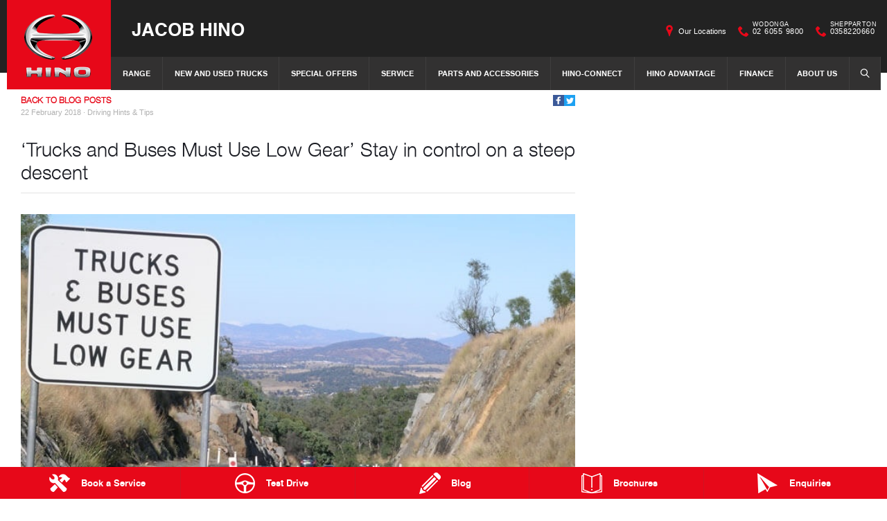

--- FILE ---
content_type: text/html; charset=utf-8
request_url: https://www.jacobhino.com.au/blog/m/driving-hints-tips/m/trucks-and-buses-must-use-low-gear-stay-in-control-on-a-steep-descent/
body_size: 28703
content:


<!DOCTYPE html>
<html lang="en">
<head>
	
	<link rel="preconnect" href="https://cdn.mattaki.com">
	<link rel="preconnect" href="https://www.googletagmanager.com">
    <script type="text/javascript" src="//cdn.mattaki.com/all/js/jquery-3.3.1.min.js"></script>
	<script defer type="text/javascript" src="/combres.axd/siteJs/4e3ae660d896af3cdf7bb76e785d39167f2887ef98754ddc55c075f54eea039157487c4a1656a6ea437b7f9f955e3f17dfee9e39eec3d2a07222433e458ecd03/"></script>
	<link rel="stylesheet" type="text/css" href="/combres.axd/siteCsshin-1/8a4829062ac2c469a2ba098315d339b1eac17fe7e12e97ea54e304ba7e6ed63f7dac1dc8d1d5de5b82395044be048b3fe30bef90d2bceca9685a10558a37529b/"/>

	<meta charset="utf-8" />
	<meta name="viewport" content="width=device-width, initial-scale=1, minimum-scale=1" />
	<meta name="format-detection" content="telephone=no" />
	<meta name="application-name" content="Jacob Hino" />
	<meta name="msapplication-TileColor" content="#FFFFFF" />
	<meta name="msapplication-TileImage" content="/images/favtile.png" />
	<link rel="canonical" href="https://www.jacobhino.com.au/blog/m/driving-hints-tips/m/trucks-and-buses-must-use-low-gear-stay-in-control-on-a-steep-descent/"/>
	

	<!-- start Panalysis modifications -->
	<!-- start data layer -->
	<script>
	    var dataLayer = dataLayer || [];
	</script>
	<!-- end data layer -->
	<!-- end Panalysis modifications -->

	

	<title>Trucks and Buses Must Use Low Gear | Jacob Hino</title>
	<meta name="description" content="'Trucks and Buses Must Use Low Gear' Stay in control on a steep descent.">
	    
	

<!-- Dealer's Google Tag Manager(s) -->

		<script>(function (w, d, s, l, i) {
			w[l] = w[l] || []; w[l].push({
				'gtm.start':
				new Date().getTime(), event: 'gtm.js'
			}); var f = d.getElementsByTagName(s)[0],
			j = d.createElement(s), dl = l != 'dataLayer' ? '&l=' + l : ''; j.async = true; j.src =
			'//www.googletagmanager.com/gtm.js?id=' + i + dl; f.parentNode.insertBefore(j, f);
		})(window, document, 'script', 'dataLayer', 'GTM-KZNMH6');</script>
	
<!-- Dealer's Google Tag Manager(s) -->


	
		<meta property="og:title" content="Trucks and Buses Must Use Low Gear | Jacob Hino" />
		
		<meta property="og:description" content="'Trucks and Buses Must Use Low Gear' Stay in control on a steep descent." />
		
		<meta property="og:type" content="website" />
		<meta property="og:url" content="https://www.jacobhino.com.au/blog/m/driving-hints-tips/m/trucks-and-buses-must-use-low-gear-stay-in-control-on-a-steep-descent/" />
		
		<meta property="og:image" content="https://cdn.mattaki.com/hino/page-builder/content-pieces/f21526e3-1761-44b0-bdf5-df76ce38d09d/image.jpg" />
		
		<meta property="og:site_name" content="Jacob Hino" />
		
		<meta property="og:type" content="website" />
		<meta property="og:url" content="https://www.jacobhino.com.au/blog/m/driving-hints-tips/m/trucks-and-buses-must-use-low-gear-stay-in-control-on-a-steep-descent/" />
		<meta property="og:site_name" content="Jacob Hino" />
	
</head>

<body class="pgBlog">
	

<!-- Dealer's Google Tag Manager(s) -->
 <noscript><iframe src="//www.googletagmanager.com/ns.html?id=GTM-KZNMH6" height="0" width="0" style="display:none;visibility:hidden"></iframe></noscript>
	
<!-- End Dealer's Google Tag Manager(s) -->

	







<div class='sideIconsLhs fixedSideIconContainer hiddenMobileOnly'>
	<ul>
			<li>
				<a href='/enquiries/service-booking/' ><i class='iconService'></i><span class="text">Book a Service</span></a>
			</li>
			<li>
				<a href='/enquiries/new-vehicle-test-drive-booking/' ><i class='iconTestDrive'></i><span class="text">Test Drive</span></a>
			</li>
			<li>
				<a href='/blog/' ><i class='iconBlog'></i><span class="text">Blog</span></a>
			</li>
			<li>
				<a href='/brochures/' ><i class='iconBrochure'></i><span class="text">Brochures</span></a>
			</li>
			<li>
				<a href='/enquiries/general-enquiry/' ><i class='iconContact'></i><span class="text">Enquiries</span></a>
			</li></ul>
</div>
<div class='sideIconsLhs fixedSideIconContainer hiddenTabletOnly hiddenDesktop'>
	<ul>
			<li>
				<a href='/enquiries/service-booking/' ><i class='iconService'></i><span class="text">Book a Service</span></a>
			</li>
			<li>
				<a href='/enquiries/new-vehicle-test-drive-booking/' ><i class='iconTestDrive'></i><span class="text">Test Drive</span></a>
			</li>
			<li>
				<a href='/blog/' ><i class='iconBlog'></i><span class="text">Blog</span></a>
			</li></ul>
</div>


	<!-- header container begin -->
	<div id="headerContainer">

		

<div class="headerBranding">
	

	<div class="brandingContainer">	
		<div class="branding">
			<a id="manufacturerLogo" href="/" title="Jacob Hino"></a>
			

			<a id="dealerLogo" href="/" title="Jacob Hino">
				Jacob Hino
				
			</a>
			
			<div id="btnToggleTabletNav">Menu <i></i></div>
			<div class="printLogo"><img src="/images/logo-print.png" alt="Jacob Hino Logo" /></div>
			
		</div>
	</div>
</div>

<div class="headerMobileNav">
	<div class="mobileNavContainer">

		<div id="mobileNav">
			<a class="btnCall" href="tel:02 6055 9800">Call Us <i class="iconMobile"></i></a>
			<a class="btnLocation" href="/enquiries/">Locations <i class="iconMarker"></i></a>
			<button id="btnToggleMobileNav">Menu <i class="iconMenu"></i></button>
		</div>

	</div>
</div>


		<div class="headerNav">

			

<div class="coreNav">
	<div class="navContainer">

		<!-- nav begin -->
		<ol id="nav">
			
					
						<li id="navPassenger">

							<a href="/new-vehicles/" class="navTab">Range</a>
							<div class="vehicleDropDown">
								<div class="ddVehicles">
									<ol class="ddVehiclesList nvs">
										<li class='hoveringCat'>
   <a href='/new-vehicles/trucks/' class='ddCatTab'>Trucks</a>
<div class='ddCat'><div class='ddVehicle'>
<span class='vehicleTitle'>
<h4>300 Series</h4>
</span>
<a class='thumb' href='/new-vehicles/300/'><img alt='300 Series' class='lozad' data-src='//cdn.mattaki.com/hino/static-assets/nav/300.png' /></a>
<div class='desc'><p>Light-Duty</p></div>
<div class='actions'>
<a class='btn' href='/new-vehicles/300/'>Explore</a><a class='btnDark' href='/enquiries/new-vehicle-enquiry/?make=hino&model=300-series' onclick='javascript:$("#navPassenger").removeClass("hovering");'>Enquire</a></div>
</div>
<div class='ddVehicle'>
<span class='vehicleTitle'>
<h4>500 Series</h4>
</span>
<a class='thumb' href='/new-vehicles/500/'><img alt='500 Series' class='lozad' data-src='//cdn.mattaki.com/hino/static-assets/nav/e5ad7935-c515-45d8-92a8-6ac3ff841168.webp' /></a>
<div class='desc'><p>Medium-Duty</p></div>
<div class='actions'>
<a class='btn' href='/new-vehicles/500/'>Explore</a><a class='btnDark' href='/enquiries/new-vehicle-enquiry/?make=hino&model=500-series' onclick='javascript:$("#navPassenger").removeClass("hovering");'>Enquire</a></div>
</div>
<div class='ddVehicle'>
<span class='vehicleTitle'>
<h4>700 Series</h4>
</span>
<a class='thumb' href='/new-vehicles/700/'><img alt='700 Series' class='lozad' data-src='//cdn.mattaki.com/hino/static-assets/nav/700.png' /></a>
<div class='desc'><p>Heavy-Duty</p></div>
<div class='actions'>
<a class='btn' href='/new-vehicles/700/'>Explore</a><a class='btnDark' href='/enquiries/new-vehicle-enquiry/?make=hino&model=700-series' onclick='javascript:$("#navPassenger").removeClass("hovering");'>Enquire</a></div>
</div>
<div class='ddVehicle'>
<span class='vehicleTitle'>
<h4>Built to Go</h4>
</span>
<a class='thumb' href='/new-vehicles/300/built-to-go/'><img alt='Built to Go' class='lozad' data-src='//cdn.mattaki.com/hino/static-assets/nav/built-to-go.png' /></a>
<div class='desc'><p>Light/Medium-Duty</p></div>
<div class='actions'>
<a class='btn' href='/new-vehicles/300/built-to-go/'>Explore</a><a class='btnDark' href='/enquiries/new-vehicle-enquiry/?make=hino&model=built-to-go' onclick='javascript:$("#navPassenger").removeClass("hovering");'>Enquire</a></div>
</div>
<div class='ddVehicle'>
<span class='vehicleTitle'>
<h4>Hybrid Electric</h4>
</span>
<a class='thumb' href='/new-vehicles/hybrid/'><img alt='Hybrid Electric' class='lozad' data-src='//cdn.mattaki.com/hino/static-assets/nav/hybrid.png' /></a>
<div class='desc'><p>Light-Duty</p></div>
<div class='actions'>
<a class='btn' href='/new-vehicles/hybrid/'>Explore</a><a class='btnDark' href='/enquiries/new-vehicle-enquiry/?make=hino&model=hybrid-electric' onclick='javascript:$("#navPassenger").removeClass("hovering");'>Enquire</a></div>
</div>
</div>
</li>

									</ol>
								</div>

								<div class="navSupplementaryLinks">
									<a id="mainNav_rptrSections_ctl00_hlOurStock" class="red" href="/new-vehicle/list/"><i class="icon iconStock"></i>Our Stock</a>
										<a href="/enquiries/new-vehicle-enquiry/"><i class="icon iconEnquiry"></i>Enquiries</a>
										<a href="/our-location/department-location/new-vehicles/" id="mainNav_rptrSections_ctl00_lnkNewVehicleDepartmentLocation"><i class="icon iconMarker"></i>Our Locations</a>
										<a class="right" href="/brochures/brochures/"><i class="icon iconBrochure"></i>Brochures</a>
									
								</div>
							</div>
						</li>
					

					
				
					

					
						<li id="navPreOwned" >
							<a href="/used-vehicles/m/search/" id="mainNav_rptrSections_ctl01_lnkSection" class="navTab">New and Used Trucks</a>
								<div class="dropDown">
									<ol class="navDropDownList">
										
												
													<li><a href="/used-vehicles/m/search/" id="mainNav_rptrSections_ctl01_rptrPages_ctl00_lnkPage">Search Our Trucks</a></li>
												
											
												
													<li><a href="/used-vehicle/list/" id="mainNav_rptrSections_ctl01_rptrPages_ctl01_lnkPage">Browse Our Used Trucks</a></li>
												
											
												
													<li><a href="/demo-vehicle/list/" id="mainNav_rptrSections_ctl01_rptrPages_ctl02_lnkPage">Browse Our Demo Trucks</a></li>
												
											
									</ol>

									<div class="dropDownSupportLinks">
										<a href="/enquiries/used-vehicle-enquiry/" id="mainNav_rptrSections_ctl01_lnkEnquiriesLink"><i class="icon iconEnquiry"></i>Enquiries</a><a href="/our-location/department-location/used-vehicles/" id="mainNav_rptrSections_ctl01_lnkDepartmentLocation"><i class="icon iconMarker"></i>
											<span id="mainNav_rptrSections_ctl01_lblLocation">Our Locations</span></a>
									</div>
								</div>
							
						</li>
					
				
					

					
						<li id="navOffers" >
							<a href="/enquiries/special-offers-enquiry/" id="mainNav_rptrSections_ctl02_lnkSection" class="navTab">Special Offers</a>
								<div class="dropDown">
									<ol class="navDropDownList">
										
												
													<li><a href="/enquiries/special-offers-enquiry/" id="mainNav_rptrSections_ctl02_rptrPages_ctl00_lnkPage">Special Offers Enquiry</a></li>
												
											
									</ol>

									<div class="dropDownSupportLinks">
										<a href="/enquiries/special-offers-enquiry/" id="mainNav_rptrSections_ctl02_lnkEnquiriesLink"><i class="icon iconEnquiry"></i>Enquiries</a><a href="/our-location/" id="mainNav_rptrSections_ctl02_lnkDepartmentLocation"><i class="icon iconMarker"></i>
											<span id="mainNav_rptrSections_ctl02_lblLocation">Our Location</span></a>
									</div>
								</div>
							
						</li>
					
				
					

					
						<li id="navService" >
							<a href="/service/m/servicing/" id="mainNav_rptrSections_ctl03_lnkSection" class="navTab">Service</a>
								<div class="dropDown">
									<ol class="navDropDownList">
										
												
													<li><a href="/service/m/servicing/" id="mainNav_rptrSections_ctl03_rptrPages_ctl00_lnkPage">Jacob Hino Servicing</a></li>
												
											
												
													<li><a href="/service/m/service-agreements/" id="mainNav_rptrSections_ctl03_rptrPages_ctl01_lnkPage">Service Agreements</a></li>
												
											
												
													<li><a href="/service/m/roadside-assist/" id="mainNav_rptrSections_ctl03_rptrPages_ctl02_lnkPage">Roadside Assist</a></li>
												
											
												
													<li><a href="/service/m/capped-price-service-calculator/" id="mainNav_rptrSections_ctl03_rptrPages_ctl03_lnkPage">Capped Price Service Calculator</a></li>
												
											
												
													<li><a href="/enquiries/service-booking/" id="mainNav_rptrSections_ctl03_rptrPages_ctl04_lnkPage">Book a Service Online</a></li>
												
											
												
													<li><a href="/service/m/extended-vehicle-warranty/" id="mainNav_rptrSections_ctl03_rptrPages_ctl05_lnkPage">Warranty</a></li>
												
											
									</ol>

									<div class="dropDownSupportLinks">
										<a href="/enquiries/service-enquiry/" id="mainNav_rptrSections_ctl03_lnkEnquiriesLink"><i class="icon iconEnquiry"></i>Enquiries</a><a href="/our-location/department-location/service/" id="mainNav_rptrSections_ctl03_lnkDepartmentLocation"><i class="icon iconMarker"></i>
											<span id="mainNav_rptrSections_ctl03_lblLocation">Our Locations</span></a>
									</div>
								</div>
							
						</li>
					
				
					

					
						<li id="navPartsAccessories" >
							<a href="/parts-and-accessories/m/genuine-parts/" id="mainNav_rptrSections_ctl04_lnkSection" class="navTab">Parts and Accessories</a>
								<div class="dropDown">
									<ol class="navDropDownList">
										
												
													<li><a href="/parts-and-accessories/m/genuine-parts/" id="mainNav_rptrSections_ctl04_rptrPages_ctl00_lnkPage">Genuine Parts</a></li>
												
											
												
													<li><a href="/parts-and-accessories/m/hino-parts/" id="mainNav_rptrSections_ctl04_rptrPages_ctl01_lnkPage">Hino Parts</a></li>
												
											
												
													<li><a href="/parts-and-accessories/m/shop-genuine-accessories/" id="mainNav_rptrSections_ctl04_rptrPages_ctl02_lnkPage">Shop Genuine Accessories</a></li>
												
											
												
													<li><a href="/parts-and-accessories/jacob-hino-genuine-parts/" id="mainNav_rptrSections_ctl04_rptrPages_ctl03_lnkPage">Jacob Hino Genuine Parts</a></li>
												
											
												
													<li><a href="/parts-and-accessories/m/parts-warranty/" id="mainNav_rptrSections_ctl04_rptrPages_ctl04_lnkPage">Parts Warranty</a></li>
												
											
									</ol>

									<div class="dropDownSupportLinks">
										<a href="/enquiries/parts-and-accessories-enquiry/" id="mainNav_rptrSections_ctl04_lnkEnquiriesLink"><i class="icon iconEnquiry"></i>Enquiries</a><a href="/our-location/department-location/parts-and-accessories/" id="mainNav_rptrSections_ctl04_lnkDepartmentLocation"><i class="icon iconMarker"></i>
											<span id="mainNav_rptrSections_ctl04_lblLocation">Our Locations</span></a>
									</div>
								</div>
							
						</li>
					
				
					

					
						<li id="" >
							<a href="/hino-connect/" id="mainNav_rptrSections_ctl05_lnkSection" class="navTab">Hino-Connect</a>
						</li>
					
				
					

					
						<li id="" >
							<a href="/hino-advantage/m/hino-advantage/" id="mainNav_rptrSections_ctl06_lnkSection" class="navTab">Hino Advantage</a>
								<div class="dropDown">
									<ol class="navDropDownList">
										
												
													<li><a href="/hino-advantage/m/hino-advantage/" id="mainNav_rptrSections_ctl06_rptrPages_ctl00_lnkPage">Hino Advantage</a></li>
												
											
									</ol>

									<div class="dropDownSupportLinks">
										<a href="/enquiries/general-enquiry/" id="mainNav_rptrSections_ctl06_lnkEnquiriesLink"><i class="icon iconEnquiry"></i>Enquiries</a><a href="/our-location/" id="mainNav_rptrSections_ctl06_lnkDepartmentLocation"><i class="icon iconMarker"></i>
											<span id="mainNav_rptrSections_ctl06_lblLocation">Our Location</span></a>
									</div>
								</div>
							
						</li>
					
				
					

					
						<li id="navFinanceInsurance" >
							<a href="/finance-and-insurance/m/finance/" id="mainNav_rptrSections_ctl07_lnkSection" class="navTab">Finance</a>
								<div class="dropDown">
									<ol class="navDropDownList">
										
												
													<li><a href="/finance-and-insurance/m/finance/" id="mainNav_rptrSections_ctl07_rptrPages_ctl00_lnkPage">Finance</a></li>
												
											
												
													<li><a href="/finance-and-insurance/m/loan-calculator/" id="mainNav_rptrSections_ctl07_rptrPages_ctl01_lnkPage">Finance Calculators</a></li>
												
											
									</ol>

									<div class="dropDownSupportLinks">
										<a href="/enquiries/finance-enquiry/" id="mainNav_rptrSections_ctl07_lnkEnquiriesLink"><i class="icon iconEnquiry"></i>Enquiries</a><a href="/our-location/department-location/finance-and-insurance/" id="mainNav_rptrSections_ctl07_lnkDepartmentLocation"><i class="icon iconMarker"></i>
											<span id="mainNav_rptrSections_ctl07_lblLocation">Our Locations</span></a>
									</div>
								</div>
							
						</li>
					
				
					

					
						<li id="" >
							<a href="/about-us/m/about-us/" id="mainNav_rptrSections_ctl08_lnkSection" class="navTab">About Us</a>
								<div class="dropDown">
									<ol class="navDropDownList">
										
												
													<li><a href="/about-us/m/about-us/" id="mainNav_rptrSections_ctl08_rptrPages_ctl00_lnkPage">About Us</a></li>
												
											
												
													<li><a href="/our-team/meet-our-team/" id="mainNav_rptrSections_ctl08_rptrPages_ctl01_lnkPage">Our Team</a></li>
												
											
												
													<li><a href="/about-us/m/hino-heritage/" id="mainNav_rptrSections_ctl08_rptrPages_ctl02_lnkPage">Hino Heritage</a></li>
												
											
												
													<li><a href="/community-support/m/community-support/" id="mainNav_rptrSections_ctl08_rptrPages_ctl03_lnkPage">Community Support</a></li>
												
											
												
													<li><a href="/testimonials/" id="mainNav_rptrSections_ctl08_rptrPages_ctl04_lnkPage">Testimonials</a></li>
												
											
									</ol>

									<div class="dropDownSupportLinks">
										<a href="/enquiries/general-enquiry/" id="mainNav_rptrSections_ctl08_lnkEnquiriesLink"><i class="icon iconEnquiry"></i>Enquiries</a><a href="/our-location/" id="mainNav_rptrSections_ctl08_lnkDepartmentLocation"><i class="icon iconMarker"></i>
											<span id="mainNav_rptrSections_ctl08_lblLocation">Our Location</span></a>
									</div>
								</div>
							
						</li>
					
				
			<li id="navSearch" class="">
				<button class="navTab"><i class="icon"></i>Search</button>
				<div class="dropDown" style="">
					<div class="navDropSearch">
						<input type="text" class="inputText" placeholder="Search Jacob Hino" id="txtKeywordOnMainNav" name="txtKeywordOnMainNav" autofocus>
						<input type="submit" value="Search" class="inputSubmit" id="btnSearchButtonOnMainNav" name="btnSearchButtonOnMainNav">
					</div>
				</div>
			</li>
		</ol>
		<!-- nav end -->

		<div id="navOverlay"></div>

	</div>
</div>


			
<div class="secondaryNav">
	<div class="subNavContainer">
		<ol id="subNav">
			
			<li class="navOurLocation"><a href="/our-location/" id="secondaryNav_rptrSections_ctl00_lnkSection">Our Locations</a> </li>
			
		
				<li class="phone"><a href="/enquiries/location/wodonga/"><i class="icon"></i><small>Wodonga</small>02 6055 9800</a></li>
			
				<li class="phone"><a href="/enquiries/location/shepparton/"><i class="icon"></i><small>Shepparton</small>0358220660</a></li>
			
		</ol>
	</div>
</div>


		</div>

	</div>
    

	<div class="siteToolsWrap">
		<div class="siteToolsRemoved"></div>
	</div>


	<!-- content begin -->
	<form name="forms" method="post" action="./" id="forms">
<div>
<input type="hidden" name="__VIEWSTATE" id="__VIEWSTATE" value="QXe6D1ydi+QKZg6AYBgTxbKxkSVeJJZR47y118X8AJLY7zngTU7QsOCpNRXTm3hGHpJSgJP+F6W4FoqeztRwJdNiGAd+ff4zCFaV93VijdsWp+nulS9450uLMffmyD8kf9gz3m5YxN9IPCOipryT7URv/maosB/MYhr0xUToYwqf4TzQT7zDsHf+vsNtNuktl6ZS8al2tqXUrJLKQVSAWUnRoYwM6421zXPglXlLkKc+4OveWv7cI6Mpt9u0yXwcH0xVMFSbnanUWmIyglMN74SDbbOxb6pgGuP6GFRd7aMsfsUoq6QkEaZ/ECzOe5cQdAPZEHqmuD/6jD0PEk6zABQeRDRRr81MPu5ET9P6TAbov7hSrL9hZROSpEfsz2oh5JGCUyETbTi4If6ktMt5IlrWz+LZSEau/L15WVr2pvABQPCbBLCpa2UzRnMj8go21GjHL17+HbuBlZzdyl9nU/5RZBvUiqiPvxGpu7PzWLC1EJ+3kXL3t/KqWtBgeu5po3DcXeRjXQkwR2f/MWSoENIWl+rmhZHbdIC2JxT+UtyD2ozgIE1F+l+C3yN8UhWI6ItOCzSyl4er2OJT3HOoHnblToHp303igI+ta6II0JqTJyDi/oIYvKdH+KREAw2jg4YKTPaMVk0Ffmh502qa7XIW4miBifh0ZdlICXJkeIoh3q0QFAocxpvRa3RpiytflTHZXB+P76T3v3G7+3oJ7SIYkUdednEelV5kdx89iCDznv9jjcHmHTvM/DX81jJUb1kcdZ8Y1i7TEj6XuvZXxxfZ8MtGrip1dFRjrzwlRpRNVn2k7OieoNV1/Ccot3b01sPC2NMbFk63YsOTHyJ1su07DgM7RNMURlBYxmtBp0JyhWaqHNbNjA0DNzBcB/nRC7GtST9WQ2sh0QWhWlJIk8GP+7XSdI1sF/J9HGe1ZdAJ68gmnNxgPUA7hhzaGVNHpeUeD8sJn7wRUuMzWukHxG2JX62PthlJTehyoGo/yuAp2CRNkL5FYi604IDpJurCoelNX8c1DVSYNXtZPPQQmw18P8rcXlAVkixx21ps39FlGjMKKo+n9KEMu9WeJ3jh+3fwv4dzmDn5YOWSf/VnrFjPSFS2sMLWwo08//Qja2EeM3+yC/dpwQTwCjxO1tZAD5PMrJ0XHiQ4qbm7/PvM8CutXsQjkoDl+H+9TRAyLUIWOJlzMtlj3Dd9IxML9KTxQw3TrlhpRkKmVmX5Rio2XO33oWKpd5FV4W4ZhTVBnajoc6PqsfsYw7qUnO6oKBWu4vdU7VqU3UpmHBbz+7pZkybkKEDLfF2NPCB8PdIsxThRUuLz0sR6hHAnjoNc4PGHgP/cDPfZfjzcCqrrE3PqbHWVm0cZIbYGYp7XgMO6eNAtJx5BGEeZw/8PoKCm7hZn3FiVlyLs6fWUsHSW6gHXhY6txu+fGmbYtrGqM5EPWm1ntwm4XIG31L+3GaL2sledn42srhzKNL9pPn15HX7/CgOEg485WRNYbPMU/tUVifmKECi5GRBKbUryPtV+WtyeKwXOBHjjyqAz6oJ0zK8deB8pWFgbI/X1i1IsKueLpRTxZxrL5oTfXWlrQS2wEN0Vdf0h+NUgsfVWl4QFUU7xMK3riEzlcTR2uaeO2/NdWbQ7KaOxbK9CGWQnz8JuXkwtZiL1qRe9n9CGKax4ypiYcQkYwZbrDuB4rmNToJTXrrnjJfQJ6swHOT8ZCSvaF1coqnmaTJdYZWT1zWo29LSBvLTWDaag7hBrZAxWgg1Mw5W3BMJkn/KSuFhG4C5R9j38XTHNdWmcg9ka66QJWsmHzSSjlxK7Z1Uiv8eN+1472NZ+oSI/0VBY3SPeNP9BLnxIS9unV7lhbUYnYQBK+CnSSVMvLCwxXizq/fhKbRNRkxkLz0X9qeitVQZaUP/4T9EpaTjBoRqy2ezYLm86Im7QG5EjJ1BDesgGcFox0mGQAlRjOXqvYoSixiLILVfcsgjo9lhEXh/LmD2qjlW76nVztPuW5TUtVjrQnHr/c4WhYd+BXLJJM1YD+4vIqyKZFSgoeFNfnGoqAhEAei1yHWmMnG4CIQ6ywYO7yEWJJdHkJWjDZXMREFgIBCeFzZYgsoUq12h1ybLgCLw7fZiQXvpQHzXTan10tnNfXXHAlmMv6H3sXmYEvcwG9M8X0ULneY+uVt2JAZjwt1Hr/ParHD6u9JDJWymN6Pp3g5Z6aAj2AjIYDJiZ4WQBXfwNjB9/[base64]/i1x1Ax7y3jjZepENNe2GBsSZ/8RISBwOKin9TIeHXqdNq9QdGmvvcQgbxXRLPRBQIP0IXRW+cVtPf+pGwkfhxxa4HOveT4SB0omdIN+VC2fusJLxkioy814+bZqxyKB7vh3IxgvlLu36LTfguHRHW4/GFsyxwzS9eOzWE+ngo0oK2ratcKPDFdDSImz+ltrcxltqqnm9GPR4s8CvbRSZ63998ypxQYFMmoxC0M1OAVuDV5p1dOEoDJFaTp7dZDFSwfB/6XzUYTZx4zeoRDqmDhDK9GNt6sQdI1xX9U1nW4EAGvjaL243/9ZrP5Jg3g7p+HVvnhKczG+niZSzHm/1eDmkOEGggY6uCv49bcy2iuuYqEagA7EBzqfNf0OxmWLUM58D92ttN6AUy2BFNB1RHXcEmGrJCf5l568umg1DOfKOc2N4BKwTn5dhUOmCds2sXOU7j8GbKz08EsHhH9Xpupi5+oLjbi/eMW7RQcxMCgg/[base64]/KgfPt+wl/ASpWm8DD1w7zTeT5nBCBRdJ2BRJi1BAuPPIc4AaJRGAbA2Dal9NxzClx9oCOxxrSCPS3Ie4FY3PxCEZn/K8H6s/xDVqnE7cTdlp43nEpRgs6BOT5/[base64]/40SN/XSCMPn/L+eQofSWXEar8qysKuA0Kq4KJ/j+Q11jsTpcfgXe+iPeSoZz5dALHSgkgjUuBMmXYQMd9E676a1Ygq1ejoUQFB5GQk2J1+jLOXvpfQ7IDNV6wPkzT7Oz4Cj1MxoWkUXH/IeAyZj8BLN3Q+Xdc+S52QeM1ftZHmXpvTuBOuQcyoeouXiSO4AODxo9/lKuhjbxPwNRgGYdJ+mhBfrodNEWqIdhnruICSHK2jX2TYJqtqzBX/EGm0qGfX0lWNjiEgv8c4k33DWeL6U42rCdfwW9frelv5acudIwlFT6HGEObgJooAD+kPq3RTXms2vFL0ttHcy10PRc3WGDW1wWHdRYDQzhHry+gY4M2vDNhtkxud3Y9eWGnat0/dy7jaL6Rgba+Wv8/SSWcHTJevewTOurMtcvlXjaBqMmhR+hcbP6ptCKprQlZkZBZLXXZGp9uI/xSocRsj/qtctqN3UAps0853+whs2tPNwPd1BE8Uy1Fg7Wjx4TbKDy92fIBfy7RkT6NqPgwGvCtVYkNHlI6frWsz+dNwQiGkEa0GmjzWon8HFZ9R/BIlsZSTa2SqKi4khAZqDGRnVD5o/6JGt1z6RUSS337vGdkh89bCOBeCuLBJXbGmASWzHzhFYnZtdBpgRY8p+a7cFwnYnDgzUEv7TYe3Iw8d8T+8FSSXuNeRcwqNg4tGjzaxql1JBMgFMSd64VGpoN51cK8m6ElAqIiIzaIz+5RqMgvmBBtykbt5QtXB4rSaT5wZF4wK0QMt+B8k75nhdBNk4LZ3+7/8lhvdo/ug4BpvF51yo+O2CmKvuPF9kAF4Hx82bkGI47/+JCSMJhFEUkYipaUbNaoT4dYKAZOnzHBRD4kjtwuG1AtY4LEk+ZroLl85RktszPk6heZ/meFmQnbvg6GPKqyrFQ2GI7CUjd1yDgV1oiRuCmY8Qagv6gi0u+IGlLzGIScQm5hE6IXs6oSPfwSAv1tr9JcERa6S8QujPk2twHuDvf9PYCwm9/tUIcSeYQRkUIeiaR3K2k0dIoao3SrGoXOWRidMxpq7zXtu96Umbwj4LJpvm5gTIgNCB6urOdM2TcjG9wwikcO2CIXzb1toIJuN4EOznJ41hyavDtXgXShuIK4bqXW5kyIo2CEnr8lOSNAroMo0Zt6HIwjbqlnW3VkFV83JzPKRid0UnJe/LMVqQlAHXNdCCblrugFbL7ZgldqIkSjVJF1/addOEYdKR5zi/vwnC9WzGzRZghgOVWOiGfIljeva6cNfhM9v46f7KcE4oM0YE6rQPRIASBgOdIuWNuibQeu0fLrdjsFlLZ9KZukkmXpxUdHfogxDf56O8u1YaZzx6Z1rtAkZCMNKDkupgZBhJ3aTb2NM1+aqgwfWBOnk6N1G2wmD8OScsiYQzIlqeOcEZqEVwcB9maaXZNxGR/0ymIsthSh4ktPApPFFdBWxWgKvNzKRK40kp3XnpUgvsbxy30UU+nkfvJ5tEbfd/W3tSqpeQIGY2Td8mGdYLrYvERsNLq5Z172jSuUs7m44PQc6LDBFy44/ApoYjuQ7xcYrKmIkGB4E/UPlbNtLaKjrZXescXM2qgK10piyeVqrlLpFsycLMFEr5eaAklaCrKNq3ciyp0obNs2TNv7D308p/epp06PclyZtVBtdSpq30otYsc8jlPsU7uJbx4coBgeCudA1gqBdmc2FN0HOkyEddE9Ixnd0i7RHFEGQMpB3dMw/f3wBwYy54+KyjtBpTg6yuXBkqzihXJ83sGvEowP0C/kP58j5f2ZC9jHqQ+GYbDFInu2iwk37P7gEeG7o6r3/X2RbX06IEVfcpNsVV8xUfzVSHsnPKmHAi78hbW6t7wS4ZZsL2x2JHljExryebqsC6WKkWTH3ioe29G/rRbDpvSNSmPogO/uAOA3SyIkfybu8bgkHxrXL3iD5hM/0QOUVla8XS/CZLFeXxtvnjCu4rSbwMEL+snS8iOkXeXCOGL+EvjiTJtKkiUuVRla5B4NLCksM/Dm/kcA9pGk4ygvEHK/KFmlZKMMchcEw90oXz47XYEJw8ZCXHnSkuQ7XQC73cJprVtn5tkcxE1PbkrS+0jyqVYDTqcHgmFblKxidWR0U5/0neMr6MFepj/dG5UXyIeQn46IXyIt9J8DPkJmpYQZf9lBJNhi+Mjec/Py3LNPwxJC69Q6p9Aou/mFhemQrvVjJX4SPlQCFcDaN8wIe2zpaK9ShWCc5lGKk6KhNc58oL5TnVfdUciHP44mJb0faP1d7uM/h3WooeWRO1VQYOSwEXL6w9QjeMAOEuZ7tW4dgHKc6uyXKM9SZVGB+VmoiZcXvWcvkOc2lWicIRaY63HidKT0BDP0cW8+PKx/r+6+eIiX8MKWLfGmT1be7/6AQ88a9XhA635cesORtzUjGNsCG3jMaKVlFw7vzhYwZMvjvvf3e/YyUdUeVyyeExAlFPW2APjKKsQta7sGBkT/NMM98iwFiX1ZZ9mitK4sb5AfuTzgyOrRhQZc28I1nFH4DWA1ZOOTRz/wye63vVqW6j2WN+iUc4RcdLBhwE6+1o4aoJmpwEoBqHH54O38OxLc54t7ErEgiKfuN49S1BEYJjg/Z1WpbOmgb8J2ktGDBlBxChNs8VYexOYRWKKmb+69r5KpQN1RZNU93bgVzY5Y7OJCMJz2o0cBbQt+s4RQBYPEkwKSUb6XfMjOd6xiExkIWNgi9E0bAdV74SeulE8USwgvS1IkvIEggWFIsZgLX4ALDaNsjbkyPPSAFSsnpZ7ZBfBo+2zEcIO6pJlr/[base64]/m8UgNbkmrlZdRYRgCZ2IQtTlkZB2dEPY9ExZpPGymJBVHPHoVCnE/h2vrwjOnltZCgTdizyQPQaccODIRxCv7T8Tl5/g0mq459cTcLe2KtintQNY90tMd3PxdPMo/5yrC3Iv+c8Tg3c5ksgfHpCmCjhBTJB6Sd2qJUJomPXB5n/l4sUrMq0U9delT+UIEoKHBVQYQ+AhWWSBCTBJ3WHkx9CBbmB2f7E75LM+o1MEMLPKA4y9grUEPLyZsz1OEq7mRFxUFGQnQ/nX/MimTwubG+30kmicrG533ZHAWusC+OTXpcKJ81J/8d/GcTGxUJ5SWhBO2IArVbxyYfJnforwSBzXKfbI0F5U8OBST15HxU5WXeoVfrb1D/SfsxdCd32/nk37nOO9HKFg1MsoFwrc3W6GvoiuyEHHKYVc0p369CTx3BQJ3QOvjGS7u5e5GGcP9wdto5Zm7mX4/n5r45mljYCcdXly+Yds4e5PI/J119+Vozcj6BuPy/pLkaGA0JLmhv4IVpwkkASJtAuafu+0fxXyXUFzB4Ov5jUwjpcXnCOK1tIZgEXkw6YgjhZBAh0xi5zsBsIUe8Tmjb65r+p51MwQZYj1UBkmE7TmYxK/O3orHCGYMDU1KhVqvAAKOihBFknl3rfdrr5q/sBg5hrlPW9IqBsvcPJhAQhI6BGcK4K2xGJeIJg9rnkmS8AOpI2To5fy9Zgmkl48RVMtEjaztGi3QuECHaxBiAJidVZAZZ7JHthzfZs3Qw/oSBsVL5sKXi6KeS8uyksBCf++yG9bdQQl/59fG5M+lutZ1YbmSZYXOpj5ROpgF8FzBtrcB6I3XCED6XUBFq8dzBiqBXU6/VJmTfjcPwRDKBzR4Uu2BXR5iXo1rYEWv2LAFrdjbAAiCUd87Vrt33Ju4jYWRr6rcstMzBW61x+vWub8Jdh4OQzBwCHOa6lBf9UEt12DPPQ7QlIZlSuUnb5dS7Ohj/xe3zlk6rvDH10P+ZFSE65fWXVK/NElH4O8zDNVQAvEbhgCDOhI8Czozg3xCFG/j6zHV4XmtacS0uO1zOX/3OFAuFl30Q5P6E6leWQG8taWNGW+ZLOLnI6w5wgOjJxtf422ipZOwpGGuVPsMwuirCXLypVMlbZC8/7JFkwgIWPT/9rfiusME2Ckqr9ay5C/cJoyB89YIRuAMYRMA31lis9Q5rSC5Qv2aYT4tKH/[base64]/9mKBCdrILh3Q5s2Av9hsFySzMHMYViadP3ipFgwJkEiCEF9G+gdaORIEB8nzztsS5VvO8Sr2ar7cmwA/Gyion8Y8FvXyUhq8mty8KO8ovXVW3FQhnqHh1T88q8iwplFYSTiv92tU8a47jl2QyW0Uu0WTmuaXX3zds7VXzWajzI17yed4qJZFRy4RUt610M10CpmzULNrUpUHoOkRnMWzKscQ2dbYozMx3Fek6BtGXcN07tOxEb63YzlON5MhLi8Eyj+Il3k/rS69aBPalmxp2zBj3danF5i9xUDLU4SRRknj4CbejnFlOqXTTzLksbvl6Fc4tDa4YWW9wqu53LiskMfs4km3GGTRwwqTVeYV1LmPbuIZ8f2M7w/6L1/gCX05q5ofaTWnLl7jreDlKyGo8IuJyAG8I7WksLKCfkRm8qUuRFFTiYZctiOtZrFyw1LmPI9HKAk97zkc8gaxPhP6YHkkxLxJlplhynObuPE5Jruz03hVBP4yvf4YJjRxxXp51xOQmwk8HHXbG1LVdP/hG9v/dWpjLMwANnkemOdIbpsxZ/ydCjvoLBYQyjKwMw5xses22vQ7fq2AQD26hDR+PESmoj553o2Ob1f4qLwGB03tnBt7WRUQMmSIE3+l2SUwfrUCMTLzXRWjnu/X3zxhEZlUgcyuJu77VZ5ltnt0Fy+1Ux7utoHJMNrqaNYIvUs+d+Nlij6Kj9ujLTv0sxYXS4NQ44DfMZDbHQJ20ZrcNvM+QLRI77T979JVNoarGydfjCVa9jiU/aubT0e6s1NBJ6L2Znfkk2aOAJCgMDXN+8NQj6TNGWXbvGJu5kdD6X/[base64]/ffvEd/P4fPKZAGE/g/xn1VbQJVFdm0ANzb4lea5ab6zqDe7jEhgER5AHfuZVJ7r49lVpxf+eAllXeA7QuwSgzYISsvYzsstWJPi7zLHDUwRBB6trMQSUoYMfPlk7NnWp1pgvqG54qxCjzui1Euyrhag33ZT91iSx1w/59VT9jHmEsMpj1W4jt+RfZJnNMjHi7MN++GHoZhO2mAn3C3BLfUXA/al2rc5duSAQqSJWpu+nASglj4ps0T2T5lu0pfLninDluZwGu0mGhQpDXGiP/zHUTvG1SOeyROErvb7gnAy3ED6twGAz1Mk1crc1cSMnRDy1T4n4jusugPZ4jrP4eI1NQpylYgR5jeicIuo7AkbMl4voOdTVvjrgWDlud4YDRFL972o27wr2IlrABWFmU1/wbFZkX5vWnTt2c3LFb19FcEB6CdXafHvsubopLgtAhIod4pzF5O4FXJsK1zr8KBEqb6GjWY1HJizi3T/KdDqK0UkNLBZWU0nT77PQ3/f5PaSshBsP7stSRToid4n8pCqlKVyNVX5lIAe37oMjF0baW09bNoYTMlimDtDELKxF0qGcKSYvEH23pJuEomSZxUfhK8EEKpZdBomMexzBBFJf5IuWlXnidcUhbc1GFrf6/J4ROQRhciyk5djd36flPGWsdPY50D8l/Orh5wkzj+b6Ku453JU+kqHNHE6Ak9+fiqIKZLZ+tOWvIzkElyx0jNCBHp4FotKu3z/SOcd7AyO8gfRqJpPVlWkMoxShwb6NrepeGpFDl1WnUbF02olRdfIUVLIkS11XsBxES0EZQk8y8Jkb6m894/ItJ4yYS0EpVcpFI/s5RJWmMCqtoPvTAtil1mwlyjomJ75gwc5AX70KJxH6+MsllumurHj84lH3sk/huOmjQeFvAWmdieXxh/5xf08UmShBsCiB2fYlJkfS6yXhIFZAtecP+Zlt3mQoRSXvFwjq1WBIarAN44ywuFx9RC1g9j5KrCcnt1MdlJwTSSJSNqgqh/rZQOWYC0fpNtF2YlzP7DaBM37cNt5V8KXn5MnUSU7c8BgEjInT6rGia+ovWCMX/sfLipi/Jzy5K9rK7kMRtw2yrHqaQ+RbjJoAhZ3C+0e0xNc//7od1Hp+9y9/gdtu8upEcLS6HwMTU9w6itXt26gSmLE85LC5aJwc/8ED6MFGfaSVGNh299LXLUgKGafzkUedRPd1sEYyby2eiQTOOc3OICUwxp3cYC7f50R2MK2ED2yCIt7sWDr+3cB/MNRHqy73KIBLrWRDn07vgqPJOX+gGaw57kaYXDOcaocPXa5UNnHLX4HLvqqebpoLctlb4Fly8Nde/gOMNgwe1xx6Yclrs0YeZmJADazdwGqozQedJ6Vj9i3kRaFrb0phRFoGIhN6n7oW65c83hypnDdjHIuLf/f/9SmB/9MTjDi1ucm6TFp8uMZ1kvy+TStufCdU5jADevCP/d9wokPFW6pqUPXS+ld3Mf7GtZFDWRDnL+4bZ6YrT70CUu72UMh4TiqE/ZB0UvQGMjQDqalbb94a7EYQVqmYv8a4Ee3pl3pDzKZyY/aAlap+RtzV6PyBtuPi4845mSroPSK2O2wQuW1tfk1jh3mM5nUkViXRz5bRrzUkpOl7fAfArGnd4/UkUnhwbDBf4vMXvOvZBpp6qBkfhSx/tRiSk+aIVWtSnX8s18ebcBBAODsR/fGuYdSyFW+H0Kg11aT9FZgpSAUMB7GjMH+oQ0kCkk4APvXgfWcnni7ujPTX9AqqkoaV4t4o6RpNqCuhNh0s+PA/xCfB/To6mQCW1JRV/zDPXyQwIbFvGSiQMFo9qrnWhMSYqSfQZgf1RRMD9lPCSiU0FLC+eqHoV2DF1hZ7t+kljfx/FN0J2E8zT9o1NEyaAA9BAjjPQ9KIeTZ1RvmEI4hgIsRH7TKx6lCr+OlhFDivaakgq9NVGn9uNukUJUxVWXQUaywmKWPtWfcQBRm7E+hZgvIYCD38liLae2U7Nqg67ZRiSkXgZeVJcA1Ely0EzTQnyPH/YWNb4VYxQelG0ltuaLhEGYybZxMtk2ZKQnLNbzuqE5r0w+eN/jZU5wRTAAeX4xpvE8oTZp9BOSmOECe6y5rlpQQroTXAo/G4IjmPRejk9mCzR104TCS9BMUkAtLBRdbGsuiy8h71So/jYEu9c8VbcOWPYUKuA3BTwyNY6Bn1O9Gksk21hzycPt5StSctZO/+DMdAsqeMGmg41s19aNh5h+YfpnH3rTAfH8R2Nvu9I76dg0eizDsdh0O1MiO84r1PbJxryykEPjzXNlh1Je2eJYTrAlTnDn3bhGaduVeSufC3tSHijUT/3Sr4a9pzY+ZSCkdpScYHhz0hb/3jjarsmqYvDSxaqTCAdshLTlppOIlwoPVLjnFCZ1Io+mNhJc3aKTP+Ora6Qo0d27syPX53v/SY2T3mrDmYSeqWn6K7Qkq6JQbJEtAC4e4pM6vKPoBoehQGazsuST6UeXnL9QKVyck08RT1HwVivRk7toEtjyuXjNbQtHT+kZ1Nw+3Hemh1yKVQ1jRPSI3AG8aGIRu5L5YJGlpesn5hmjtF6yL8ItrEZlN9BFWI9cUQQld/Py0/BTgqGG//ewCmukU8PWLf2kJBC7aojSm8+9Z0kDl6rFK8puv5nhAGr1HyI7tl5BqyUAvNaASqUC1z23PAcbhfiv0GxCLIDniF985drpjfLuVM6c/ClDEnjOOVoww1et2zMloQaIGrg/SK1KvJpMBPX4TChY3I5LfjV40n1JuMJQr+FOhflu+HoxKJhZgUYx27N0H9naQD2lJmjRt9gfNqyPl+UN93sqbRtbCFzwj5+q3yx0zkvG/R7Lmt2ekkc4NNb+BhN75/kAI8qUWNLGm6hebcBhDaO6p5ztaCCr5l9ycJDw2dBK5aH6q2acvs3FKl5OrcpRtzSNTHdRZoLsp8nEUMhnINEf4P/4Mjy0yhJPKrXv84kZsoKUGGADjly09SO1LrkAVVKoL+05oZju+xcGzEpMSGr/0/IXMLw5sbPARPCaIpCdLn44J72+frVhf1jvt3LCjhcNmjquHKCU3VdlKiiIK1+5QakJozpI4lR8uDByc3YkO8ysHkjhOjHV1/L62iItNxpfGOMPTwJYSUNb3FYKrD8fQ+ZTzC/Lf/cRbEPwfAIYaykxfGX45QgugSEEl3FGGnP0Y2pzHcRHPat+RWo8HZoWtCYrn7uqKl9yjdjkAGhFFZZIkjCuuRt8lPS98lJ6fF8tHbbxKC9rCRD5xU3RtOShZEyGZI+eAkjl7dsJfVZ5wlsF5m5fEpBXWQEch82P/PVQtMqgeeJ9Fz9GUWdtIl05JQbur4NPgD7Nv4OOAcpVgpGR9YlI1K7jnOKpCOkvn3Jj1nBF59LkyWyuaNW5X/1kCJyTl+ritNcnYtTV/+hmJkd5W0rx7exNmCzgnlqwVJ8j2/f4R6AgD68b+E5Jkgu3hc+ovKZubKqOn8jyAg665MTVD7UeRffWeq50dia7pm3yDCDXsMa8TBWld74DlG57ire8Y5aWKZ5KH2FpUrad4tSfXUKZhk87xaUQFbeGlWNON+pcNtzr2bXKJHUvPH3p5+/y6sjya0XueCEQ1w3346zjVit/T8ZJGNCxwyZsb32JTMMwO5n612raPKldaMg6V562bUIlkrOZj+z8w1ijpqbFIWy0yTquPrTj+IEKVLTcRQQKw6g8UePD1UMIHBO9BNzcL5+0PH6fNcCT/N1sTVWtt3rcNRZLHYPOyJId6V83mKXNCKDcX/IBmJPnxYZRDSPWykSwmo1iDddvxoJw0Ov6EhJkGyPc22aA4EpmFkE54eTVWR0yt1QPDvl3ZGAQGeqi/HtNwLyMS7OEQ/NcWRsiH9tTEj+rtYrV+LbDNrYm9MPmBnAfn6CImmuOy3gBzWFuy/jyEMYr95ZrhErRwKloy6ZYkcuoUD0PJzcMWrltEbcZwIEd6bTVCx9zvRjrLTFWCErOvkejL+chJ1wp5NxuQTmXZgFZOAeP/BynOO9pTBIw8W/E+W69Maidcuzro8rJHP+wCIB0YqQ8i386Wy+lfhgfV9740r/pRulfJNJKucPSVp/JINKHDS7+CPd1R8ja3smjQoDmonUWyLT88tR4IEWuyyZQx5abEviDuI82iajDGsEPuHf5xTBD6FnktSopquSGs+RMm3C+yf/B/t/Mr98jxui/bPm16NgtwuypsaSlZsR1j4XhOAHRHWE1zbiGHNCvqbRHxPT9NHtyovlfZXCjjMg6QM5fWl9oNXoETp/cpxJD4qwsQsflzfJaERuJYat3EFSXFqpBDB+ww9PC0qu3Trcw7h5BEpGlxjfF26ok3RzrR9GgjwsHHn2Bn04uN6Z+Rtzo3yKpKMzRo212BzCKKzakj7VC3SOxGF7/vQqNusThOlZvckCIBxZ1qNppmcJwWUijMasqdyw0710ojosswneJFtvS5bNptdtynDeH8mnfDqjwtCm0CXYhy+Uw=" />
</div>

<div>

	<input type="hidden" name="__VIEWSTATEGENERATOR" id="__VIEWSTATEGENERATOR" value="F8AE16B7" />
</div>
		<div id="content">

			<div class="pp">

				

					<div class="blogContent">
						<div class="backPosts">
							<a class="cta" href="/blog/">Back to Blog Posts</a>
							

<div class="socialSharing">
	<a title="Facebook" href="https://www.facebook.com/sharer/sharer.php?u=https%3a%2f%2fwww.jacobhino.com.au%2fblog%2fm%2fdriving-hints-tips%2fm%2ftrucks-and-buses-must-use-low-gear-stay-in-control-on-a-steep-descent%2f" target="popup" onclick="window.open('https://www.facebook.com/sharer/sharer.php?u=https%3a%2f%2fwww.jacobhino.com.au%2fblog%2fm%2fdriving-hints-tips%2fm%2ftrucks-and-buses-must-use-low-gear-stay-in-control-on-a-steep-descent%2f','popup','width=550,height=550'); return false;">
		<svg xmlns="http://www.w3.org/2000/svg" xmlns:xlink="http://www.w3.org/1999/xlink" viewBox="0 0 32 32" version="1.1" role="img" aria-labelledby="at-svg-facebook-1" class="at-icon at-icon-facebook" title="Facebook" alt="Facebook"><title id="at-svg-facebook-1">Facebook</title><g><path d="M22 5.16c-.406-.054-1.806-.16-3.43-.16-3.4 0-5.733 1.825-5.733 5.17v2.882H9v3.913h3.837V27h4.604V16.965h3.823l.587-3.913h-4.41v-2.5c0-1.123.347-1.903 2.198-1.903H22V5.16z" fill-rule="evenodd"></path></g></svg>
	</a>
	<a title="Twitter" href="https://twitter.com/intent/tweet?url=https%3a%2f%2fwww.jacobhino.com.au%2fblog%2fm%2fdriving-hints-tips%2fm%2ftrucks-and-buses-must-use-low-gear-stay-in-control-on-a-steep-descent%2f" target="popup" onclick="window.open('https://twitter.com/intent/tweet?url=https%3a%2f%2fwww.jacobhino.com.au%2fblog%2fm%2fdriving-hints-tips%2fm%2ftrucks-and-buses-must-use-low-gear-stay-in-control-on-a-steep-descent%2f','popup','width=550,height=550'); return false;">
		<svg xmlns="http://www.w3.org/2000/svg" xmlns:xlink="http://www.w3.org/1999/xlink" viewBox="0 0 32 32" version="1.1" role="img" aria-labelledby="at-svg-twitter-2" class="at-icon at-icon-twitter" title="Twitter" alt="Twitter"><title id="at-svg-twitter-2">Twitter</title><g><path d="M27.996 10.116c-.81.36-1.68.602-2.592.71a4.526 4.526 0 0 0 1.984-2.496 9.037 9.037 0 0 1-2.866 1.095 4.513 4.513 0 0 0-7.69 4.116 12.81 12.81 0 0 1-9.3-4.715 4.49 4.49 0 0 0-.612 2.27 4.51 4.51 0 0 0 2.008 3.755 4.495 4.495 0 0 1-2.044-.564v.057a4.515 4.515 0 0 0 3.62 4.425 4.52 4.52 0 0 1-2.04.077 4.517 4.517 0 0 0 4.217 3.134 9.055 9.055 0 0 1-5.604 1.93A9.18 9.18 0 0 1 6 23.85a12.773 12.773 0 0 0 6.918 2.027c8.3 0 12.84-6.876 12.84-12.84 0-.195-.005-.39-.014-.583a9.172 9.172 0 0 0 2.252-2.336" fill-rule="evenodd"></path></g></svg>
	</a>
</div>

						</div>

						<p class="date">22 February 2018 &middot; <a href="/blog/driving-hints-tips">Driving Hints & Tips</a></p>
						<div class="ppHeading">
							<h1>‘Trucks and Buses Must Use Low Gear’ Stay in control on a steep descent</h1>
						</div>

						
<div class='ppImage  ' >
	
		<div class="image">
		
				<img alt="Hero Image" data-src="https://cdn.mattaki.com/hino/page-builder/content-pieces/f21526e3-1761-44b0-bdf5-df76ce38d09d/image.jpg" class="lozad" />
		
		</div>
		<small>Downhill driving can be an uphill battle.</small>
	
</div>

<div class='ppText  ' >
	
	<p>Descending roads like Toowoomba range QLD or Mt Ousley in NSW can be treacherous on a clear day, so it pays to apply common sense and obey Australian Road <a href="http://mylicence.sa.gov.au/?a=152657" target="_blank">Rule 108</a> to protect yourself and other driver’s around you. But, what is Rule 108? </p>

<h3>Rule 108 – A brief history</h3>

<p>You’ve probably seen the ‘Trucks & Buses Must Use Low Gear’ sign when descending a large downhill, but why? This rule is nation-wide and situated on a number of large descents, designed specifically to reduce serious accidents to you and other motorists. </p>

<p>Before this rule was applied, trucks had limited auxiliary retardation devices and drivers would descend hills too quickly with limited ability to slow the vehicle. Using both their service brakes as well as down shifting on descents, drivers could inadvertently cause the vehicle brakes to increase in temperature, which resulted in dangerous brake fade. Some pretty awful and serious consequences of drivers losing control of their vehicle were common news and something had to be done.</p>

<h3>What is Rule 108? Why you should pay attention?</h3>

<p>Rule 108 – <em>‘If the driver of a truck or bus is driving on a length of road to which a trucks and buses low gear sign applies, the driver must drive the truck or bus in a gear that is low enough to limit the speed or bus without the use of the primary brake.’ </em></p>

<p>By law, all truck and bus drivers driving on Australian roads marked with a <em><strong>'trucks & buses must use low gear' </strong></em>sign must obey this law. This applies to all operators of trucks above 4.5 tonne GVM. (This method is highly recommended for anyone holding a car drivers licence who is driving a truck under 4.5 tonne GVM.)</p>

<p>So… you must drive in a gear that is low enough to limit the speed of your vehicle without using the foot brake. Using an appropriate gear for your truck on the descent ensures the speed of the truck remains constant and under that is indicated. This rule aims to ensure you use the trucks engine retardation to get you down the descent safely. </p>

<p>To reduce accidents, drivers must always take safety seriously by using skill and experience to choose a safe entry to a long slope, especially when carrying a large load, preventing accidents or <a href="http://www.hino.com.au/blog/why-is-vsc-important-for-your-business/" target="_blank">rollovers.</a></p>

<h3>So, what speed do I descend?</h3>

<p>The recommendation is to follow the road signs that apply for the descent and travel in the indicated lane only. Keep an eye out and never go over the limit, safety should be your priority. </p>

<p>Travelling at this speed will allow the full engine and/or exhaust brake retardation to be undertaken by your truck. </p>

<p>Keeping engine speed high will create a higher retardation effect on your truck but avoid allowing the rpm to increase above your maximum engine speed, as it may cause serious engine damage (i.e. going into the red zone). Also avoid prolonged brake applications and holding your foot on the brake, as this has been proven to increase brake temperature, meaning potential brake fade and accelerated wear. </p>

<p>If your engine shows any sign of gaining speed suddenly, use the service brakes to maintain vehicle control. Avoid downshifting on descents unless you are in full control of the vehicle and this should only to be done at very slow speeds.  </p>

<h3>The right brake for the job</h3>

<p>There are various truck brakes and <a href="http://www.hino.com.au/blog/a-guide-to-trucking-terminology/" target="_blank">terminology</a>.  An exhaust brake, engine brake or retarder can all give your service brakes the extra support they need to keep you safe on steep descents. </p>

<p><strong>Service Brakes</strong> – These are your primary brakes on the wheels and controlled by your foot pedal.</p>

<p><strong>Exhaust Brake</strong> – This system essentially closes the exhaust system and retards the engine resulting in driveline retardation. This system is controlled by a cab mounted switch. </p>

<p><strong>Engine Brake</strong> – Also known as an engine retarder, this system basically converts your engine into a compressor. Doing so generates retardation on the driveline. This is controlled by a cab mounted switch.</p>

<p><strong>Retarder</strong> – Generally mounted on the output of the transmission providing braking torque to the driveline. A retarder can be hydraulic or electric and controlled by a cab mounted switch. </p>

<p><strong>Brake Fade</strong> – A common term used for loss of brake efficiency. This is caused by extreme brake temperature and the friction material of the brake lining breaks down consequently reducing its ability to slow the disc or drum and thus inability to slow the vehicle.    </p>

<h3>Legalities of descending hills</h3>

<p>Reckless driving and speeding have legal consequences around the country and are outlined on the NHVR website, but states implement <a href="http://www.hino.com.au/blog/are-road-rules-anything-to-laugh-about-these-are/" target="_blank">specific laws</a> and costly fines directly related to hills and steep descents. For example, in NSW, disobeying trucks and buses low gear sign results in a $330 fine and 3 demerit points. Most states impose similar fines and rules, so take care. </p>

<h3>Safety first</h3>

<p>The number one thing to remember here is always safety first. Driving a truck on a large descent can be extremely dangerous, so always take precautions, follow the speed limit, commence descend in a gear that is low enough to limit your speed and avoid prolonged brake application. You don’t want a get a fine, you definitely don’t want to damage your beloved truck and the last thing you want to do is injure yourself or others.</p>
	
</div>




						<div class="backPosts">
							<a class="cta" href="/blog/">Back to Blog Posts</a>
							

<div class="socialSharing">
	<a title="Facebook" href="https://www.facebook.com/sharer/sharer.php?u=https%3a%2f%2fwww.jacobhino.com.au%2fblog%2fm%2fdriving-hints-tips%2fm%2ftrucks-and-buses-must-use-low-gear-stay-in-control-on-a-steep-descent%2f" target="popup" onclick="window.open('https://www.facebook.com/sharer/sharer.php?u=https%3a%2f%2fwww.jacobhino.com.au%2fblog%2fm%2fdriving-hints-tips%2fm%2ftrucks-and-buses-must-use-low-gear-stay-in-control-on-a-steep-descent%2f','popup','width=550,height=550'); return false;">
		<svg xmlns="http://www.w3.org/2000/svg" xmlns:xlink="http://www.w3.org/1999/xlink" viewBox="0 0 32 32" version="1.1" role="img" aria-labelledby="at-svg-facebook-1" class="at-icon at-icon-facebook" title="Facebook" alt="Facebook"><title id="at-svg-facebook-1">Facebook</title><g><path d="M22 5.16c-.406-.054-1.806-.16-3.43-.16-3.4 0-5.733 1.825-5.733 5.17v2.882H9v3.913h3.837V27h4.604V16.965h3.823l.587-3.913h-4.41v-2.5c0-1.123.347-1.903 2.198-1.903H22V5.16z" fill-rule="evenodd"></path></g></svg>
	</a>
	<a title="Twitter" href="https://twitter.com/intent/tweet?url=https%3a%2f%2fwww.jacobhino.com.au%2fblog%2fm%2fdriving-hints-tips%2fm%2ftrucks-and-buses-must-use-low-gear-stay-in-control-on-a-steep-descent%2f" target="popup" onclick="window.open('https://twitter.com/intent/tweet?url=https%3a%2f%2fwww.jacobhino.com.au%2fblog%2fm%2fdriving-hints-tips%2fm%2ftrucks-and-buses-must-use-low-gear-stay-in-control-on-a-steep-descent%2f','popup','width=550,height=550'); return false;">
		<svg xmlns="http://www.w3.org/2000/svg" xmlns:xlink="http://www.w3.org/1999/xlink" viewBox="0 0 32 32" version="1.1" role="img" aria-labelledby="at-svg-twitter-2" class="at-icon at-icon-twitter" title="Twitter" alt="Twitter"><title id="at-svg-twitter-2">Twitter</title><g><path d="M27.996 10.116c-.81.36-1.68.602-2.592.71a4.526 4.526 0 0 0 1.984-2.496 9.037 9.037 0 0 1-2.866 1.095 4.513 4.513 0 0 0-7.69 4.116 12.81 12.81 0 0 1-9.3-4.715 4.49 4.49 0 0 0-.612 2.27 4.51 4.51 0 0 0 2.008 3.755 4.495 4.495 0 0 1-2.044-.564v.057a4.515 4.515 0 0 0 3.62 4.425 4.52 4.52 0 0 1-2.04.077 4.517 4.517 0 0 0 4.217 3.134 9.055 9.055 0 0 1-5.604 1.93A9.18 9.18 0 0 1 6 23.85a12.773 12.773 0 0 0 6.918 2.027c8.3 0 12.84-6.876 12.84-12.84 0-.195-.005-.39-.014-.583a9.172 9.172 0 0 0 2.252-2.336" fill-rule="evenodd"></path></g></svg>
	</a>
</div>

						</div>

						<div class="relatedPosts">
							<ul>
								
										<li>
											<a id="rptrArticleItems_ctl00_lnkArticle" href="/blog/m/driving-hints-tips/m/driving-change-how-hino-redefined-the-road/"><img data-src='https://cdn.mattaki.com/hino/page-builder/blog/e2390123-bec3-4ca2-998c-f383dd95d717/5d4ecd97-a91d-4641-a3e9-2b444a0c6bee.webp' alt='Driving Change: How Hino Redefined the Road Image' class='lozad' /><h3>Driving Change: How Hino Redefined the Road</h3></a>
										</li>
									
										<li>
											<a id="rptrArticleItems_ctl01_lnkArticle" href="/blog/m/driving-hints-tips/m/truckie-s-kangaroo-smash-almost-left-him-parked-for-weeks/"><img data-src='https://cdn.mattaki.com/hino/page-builder/blog/94b62003-1ee6-41f4-b6f0-7ae37b26473b/54847e5c-6164-43ab-9a21-3ccd7acd93c8.webp' alt='Truckie’s kangaroo smash almost left him parked for weeks Image' class='lozad' /><h3>Truckie’s kangaroo smash almost left him parked for weeks</h3></a>
										</li>
									
										<li>
											<a id="rptrArticleItems_ctl02_lnkArticle" href="/blog/m/driving-hints-tips/m/truckie-talk-explained/"><img data-src='https://cdn.mattaki.com/hino/page-builder/blog/5a69e41c-2b19-457c-aff1-9a9b75121cfb/68dc7de4-16d9-48d6-9109-c3c4b569acb5.webp' alt='Truckie Talk Explained Image' class='lozad' /><h3>Truckie Talk Explained</h3></a>
										</li>
									
										<li>
											<a id="rptrArticleItems_ctl03_lnkArticle" href="/blog/m/driving-hints-tips/m/ready-set-road-essential-pre-road-trip-safety-tips/"><img data-src='https://cdn.mattaki.com/hino/page-builder/blog/908fef8d-4cb4-4e7b-9f0a-73e0e735663d/0e75e9fe-06cc-4167-b292-668cfb123297.webp' alt='Ready, Set, Road: Essential Pre-Road Trip Safety Tips Image' class='lozad' /><h3>Ready, Set, Road: Essential Pre-Road Trip Safety Tips</h3></a>
										</li>
									
							</ul>
						</div>

					</div>
				



			</div>
		</div>
	</form>

	<!-- end content -->

	

	
<div id="footer">
	
	
	<div id="footerSocialWrap">
		
		<div id="footer_divFooterSocial" class="footerSocial">
			<a title="Become a Friend on Facebook" class="fb" rel="nofollow" href="https://www.facebook.com/Jacob-Hino-1400001173623438/" target="_blank"></a>
		</div>
	</div>
	


	
	<div id="footerLocationsWrap">
		<div id="footerLocations">
			<div id="footerMultiLocations">

				
						<div class="loc">
							<h5>Wodonga</h5>
							<div class="details">
								<p class="address">
									<span class="address1">3 Melrose Drive</span>
									<span class="address2">Wodonga VIC 3690</span>
								</p>
								<p class="numbers">
									<span class="ph">Phone: <a href="tel:02 6055 9800" onclick="_gaq.push(['_trackEvent','Site Actions','Click to Call','02 6055 9800']);">02 6055 9800</a></span>
									<span class="fax">Fax: 02 6055 9940</span>
									
								</p>
							</div>
							<div class="links">
								<a id="footer_rptLocations_ctl00_hlMap" class="cta" href="/our-location/wodonga/">Map</a>
								<a id="footer_rptLocations_ctl00_hlTradingHours" class="cta" href="/enquiries/location/wodonga/">Trading Hours</a>
							</div>
						</div>
					
						<div class="loc">
							<h5>Shepparton</h5>
							<div class="details">
								<p class="address">
									<span class="address1">345 Midland Hwy</span>
									<span class="address2">Shepparton VIC 3631</span>
								</p>
								<p class="numbers">
									<span class="ph">Phone: <a href="tel:0358220660" onclick="_gaq.push(['_trackEvent','Site Actions','Click to Call','0358220660']);">0358220660</a></span>
									
									
								</p>
							</div>
							<div class="links">
								<a id="footer_rptLocations_ctl01_hlMap" class="cta" href="/our-location/shepparton/">Map</a>
								<a id="footer_rptLocations_ctl01_hlTradingHours" class="cta" href="/enquiries/location/shepparton/">Trading Hours</a>
							</div>
						</div>
					

				<div class="footerLocationsLinks">
					
				</div>

			</div>
		</div>
	</div>
	

	
	<div id="footerLinksWrap">
		<div id="footerLinks">

						

			
					<div class="vehicleLinks">
						<ul class="linksList">
						<li class="vehicleCat"><a id="footer_rptNewVehicleWithoutCategory_ctl00_hyShowroom" href="/new-vehicles/">Range</a></li>
				
					<li><a id="footer_rptNewVehicleWithoutCategory_ctl01_hlModel" href="/new-vehicles/300/">300 Series</a></li>
				
					<li><a id="footer_rptNewVehicleWithoutCategory_ctl02_hlModel" href="/new-vehicles/500/">500 Series</a></li>
				
					<li><a id="footer_rptNewVehicleWithoutCategory_ctl03_hlModel" href="/new-vehicles/700/">700 Series</a></li>
				
					<li><a id="footer_rptNewVehicleWithoutCategory_ctl04_hlModel" href="/new-vehicles/300/built-to-go/">Built to Go</a></li>
				
					<li><a id="footer_rptNewVehicleWithoutCategory_ctl05_hlModel" href="/new-vehicles/hybrid/">Hybrid Electric</a></li>
				
						</ul>
					</div>
				
					
			<div class="siteMapLinks">
				
						<ul class="linksList">
							
									<li><a id="footer_rptExpandedFooterColumns_ctl00_rptItems_ctl00_lnkItem" href="/used-vehicles/m/search/">Used & Demo Vehicles</a></li>
								
									<li><a id="footer_rptExpandedFooterColumns_ctl00_rptItems_ctl01_lnkItem" href="/service/m/servicing/">Service</a></li>
								
									<li><a id="footer_rptExpandedFooterColumns_ctl00_rptItems_ctl02_lnkItem" href="/parts-and-accessories/m/genuine-parts/">Parts & Accessories</a></li>
								
									<li><a id="footer_rptExpandedFooterColumns_ctl00_rptItems_ctl03_lnkItem" href="/finance-and-insurance/m/finance/">Finance & Insurance</a></li>
								
									<li><a id="footer_rptExpandedFooterColumns_ctl00_rptItems_ctl04_lnkItem" href="/body-and-paint/body-and-paint/">Body & Paint</a></li>
								
						</ul>
					
						<ul class="linksList">
							
									<li><a id="footer_rptExpandedFooterColumns_ctl01_rptItems_ctl00_lnkItem" href="/enquiries/special-offers-enquiry/">Special Offers</a></li>
								
									<li><a id="footer_rptExpandedFooterColumns_ctl01_rptItems_ctl01_lnkItem" href="/our-location/">Our Location</a></li>
								
									<li><a id="footer_rptExpandedFooterColumns_ctl01_rptItems_ctl02_lnkItem" href="/our-team/our-team/">Enquiries</a></li>
								
									<li><a id="footer_rptExpandedFooterColumns_ctl01_rptItems_ctl03_lnkItem" href="/news/">News</a></li>
								
									<li><a id="footer_rptExpandedFooterColumns_ctl01_rptItems_ctl04_lnkItem" href="/legals/terms-of-use/">Terms of Use</a></li>
								
									<li><a id="footer_rptExpandedFooterColumns_ctl01_rptItems_ctl05_lnkItem" href="/privacy-policy/m/privacy-policy/">Privacy Policy</a></li>
								
									<li><a id="footer_rptExpandedFooterColumns_ctl01_rptItems_ctl06_lnkItem" href="/complaints-policy/m/complaints-policy/">Complaints Policy</a></li>
								
									<li><a id="footer_rptExpandedFooterColumns_ctl01_rptItems_ctl07_lnkItem" href="/legals/terms-of-use/">Modern Slavery Statement</a></li>
								
						</ul>
					
						<ul class="linksList">
							
									<li><a id="footer_rptExpandedFooterColumns_ctl02_rptItems_ctl00_lnkItem" href="/faqs/">FAQs</a></li>
								
									<li><a id="footer_rptExpandedFooterColumns_ctl02_rptItems_ctl01_lnkItem" href="/about-us/m/about-us/">About Us</a></li>
								
									<li><a id="footer_rptExpandedFooterColumns_ctl02_rptItems_ctl02_lnkItem" href="/about-us/m/hino-heritage/">Hino Heritage</a></li>
								
									<li><a id="footer_rptExpandedFooterColumns_ctl02_rptItems_ctl03_lnkItem" href="/feedback/feedback/">Feedback</a></li>
								
									<li><a id="footer_rptExpandedFooterColumns_ctl02_rptItems_ctl04_lnkItem" href="/our-commitment/our-commitment/">Our Commitment</a></li>
								
									<li><a id="footer_rptExpandedFooterColumns_ctl02_rptItems_ctl05_lnkItem" href="/brand-value/m/our-brand/">Brand Value</a></li>
								
									<li><a id="footer_rptExpandedFooterColumns_ctl02_rptItems_ctl06_lnkItem" href="/our-team/meet-our-team/">Our Team</a></li>
								
									<li><a id="footer_rptExpandedFooterColumns_ctl02_rptItems_ctl07_lnkItem" href="/community-support/m/community-support/">Community Support</a></li>
								
									<li><a id="footer_rptExpandedFooterColumns_ctl02_rptItems_ctl08_lnkItem" href="/customer-services/m/customer-services/">Customer Service</a></li>
								
						</ul>
					
						<ul class="linksList">
							
									<li><a id="footer_rptExpandedFooterColumns_ctl03_rptItems_ctl00_lnkItem" href="/blog/">Blog</a></li>
								
									<li><a id="footer_rptExpandedFooterColumns_ctl03_rptItems_ctl01_lnkItem" href="/site-map/">Site Map</a></li>
								
						</ul>
					
			</div>

		</div>
	</div>
	


	
	
	


	
	
	

	
	<div id="footerCreditsWrap">
		<div id="footerCredits">
			

			
			<a id="footerLogo" href="/" title="Return to the Home Page"><i class="logo"></i></a>
			

			
				<a id="v8Logo" href="//www.supercars.com/" title="Supercars" target="_blank"><i class="logo"></i></a>
			

			<div id="footerCopyright">
				<h5>Jacob Hino</h5>
				<p>
					
						<span>&copy; Jacob Hino 2026</span>
						<span>LMCT 7082 </span>
					

				</p>
			</div>
			<a id="footerSwitch" href="//www.mattaki.com/" title="Dealership Web Site &amp; Maintenance by Mattaki"></a>
		</div>
	</div>
	


	
</div>

	
	

	

	
	

	

<div id="homeTakeoverContent">
    <div class="pp">
        

    </div>
</div>

<script>
    $(function () {
        if (false && document.cookie.indexOf("jacob-hino-takeover-00000000-0000-0000-0000-000000000000=true") == -1) {

            var $container = $("#homeTakeoverContent");

            function DoNotShowTakeOver() {
                var expires = new Date();
                expires.setDate(expires.getDate() + 14);
                document.cookie = "jacob-hino-takeover-00000000-0000-0000-0000-000000000000=true; path=/; expires=" + expires.toUTCString();
                $.colorbox.close();
            };

            setTimeout(function () {
                $.colorbox({
                    inline: true,
                    href: $container,
                    open: true,
                    className: "homeTakeover",
                    speed: 240,
                    width: "80%",
                    maxWidth: "860px",
					opacity: 0.85,
                    close: "",
                    onClosed: function () {
                        if (!true) {
                            DoNotShowTakeOver();
                        }
                    },
                    onComplete: function () {
                        setTimeout($.colorbox.resize, 400); 
                    }
                });
            }, 0);
        };
    });
</script>



	

<!-- JS Manager added script by URL -->

<!-- END JS Manager added script by URL -->






<script type="text/javascript">
	   $(document).ready(function () {
		
	   });

	function FormSubmitClicked() {
		
	}

	function FormSubmitted(eventLabel, eventName, dealername, dealerLocation, carlineName, locationState, locationZip, marketingOptIn) {
		utag.link ({
			"event.Action": "Submit",
			"event.Category": "Form",
			"event.Label": eventLabel,
			"event.Name": eventName,
			"partner.InformationName": dealername,
			"partner.InformationLocation": dealerLocation,
			"car.CarlineName": carlineName,
			"user.LocationState": locationState,
			"user.LocationZip": locationZip,
			"user.MarketingOptIn": marketingOptIn
		});
	}

	function DownloadBrochureClicked(model) {
		utag.link ({
			"event.Action": "Download",
			"event.Category": "Brochure",
			"event.Label": "Click",
			"event.Name": "goal_download_brochure",
			"partner.InformationName": "Jacob Hino",
			"car.CarlineName": model,
		});
	   }

	function ContactNumberClicked(contactNumber) {
		utag.link ({
			"event.Action": "Click",
			"event.Category": "Call",
			"event.Label": contactNumber,
			"event.Name": "goal_clicktocall",
			"partner.InformationName": "Jacob Hino",
			"partner.InformationLocation": contactNumber,
		});
	}

	function SearchForVehiclesClicked() {
		utag.link ({
			"event.Action": "Click",
			"event.Category": "Car Search",
			"event.Label": "Search For Vehicles",
			"event.Name": "general_Event_search",
			"partner.InformationName": "Jacob Hino"
		});
	   }

	function GeneralButtonClicked(buttonName) {
		utag.link ({
			"event.Action": "Click",
			"event.Category": "Button",
			"event.Label": buttonName,
			"event.Name": "general_Event_buttonclick",
			"partner.InformationName": "Jacob Hino"
		});
	   }

	function TextLinkClicked(clickUrl) {
		utag.link ({
			"event.Action": "Click",
			"event.Category": "TextLinkClick",
			"event.Label": clickUrl,
			"event.Name": "general_Event_buttonclick",
			"partner.InformationName": "Jacob Hino"
		});
	}


	window.addEventListener('load', function(){
		$(".les_video").each(function(index){
			if ($(this).children().length > 0){
				$(this).attr("style","dispay:inline-block");
			}
		});
	});
</script>

<!-- JS Manager added script blocks  -->
<script type="text/javascript">
    try {
		
    }
    catch (ex) {
        console.log(ex);
    }

    $(function () {
        try {
			
        }
        catch (ex) {
            console.log(ex);
        }
    });
</script>
<!-- END JS Manager added script blocks  -->




	<script>

// $("#mainNav_rptrSections_ctl01_lnkSection").attr("target","_blank");
// $("#mainNav_rptrSections_ctl01_rptrPages_ctl00_lnkPage").attr("target","_blank");

</script>




</body>
</html>


--- FILE ---
content_type: text/javascript; charset=utf-8
request_url: https://storage.googleapis.com/livechatmonitoring/js/0f3bbcf7-8fca-459a-8a9f-d8e911ea9b69.js
body_size: 129356
content:
(function(define) {var oldDefine;if (typeof define === 'function' && define.amd) {oldDefine = define;define = null;}
(function () {var Zb=this;function _a(t){return(_a="function"==typeof Symbol&&"symbol"==typeof Symbol.iterator?function(t){return typeof t}:function(t){return t&&"function"==typeof Symbol&&t.constructor===Symbol&&t!==Symbol.prototype?"symbol":typeof t})(t)}"function"!=typeof Object.assign&&Object.defineProperty(Object,"assign",{value:function(t,e){if(null==t)throw new TypeError("Cannot convert undefined or null to object");for(var r=Object(t),o=1;o<arguments.length;o++){var n=arguments[o];if(null!=n)for(var l in n)Object.prototype.hasOwnProperty.call(n,l)&&(r[l]=n[l])}return r},writable:!0,configurable:!0}),String.prototype.includes||(String.prototype.includes=function(t,e){if(t instanceof RegExp)throw TypeError("first argument must not be a RegExp");return void 0===e&&(e=0),-1!==this.indexOf(t,e)}),String.prototype.startsWith||Object.defineProperty(String.prototype,"startsWith",{value:function(t,e){var r=e>0?0|e:0;return this.substring(r,r+t.length)===t}}),Element.prototype.closest||(Element.prototype.closest=function(t){var e=this;do{if(Element.prototype.matches.call(e,t))return e;e=e.parentElement||e.parentNode}while(null!==e&&1===e.nodeType);return null}),Element.prototype.matches||(Element.prototype.matches=Element.prototype.matchesSelector||Element.prototype.mozMatchesSelector||Element.prototype.msMatchesSelector||Element.prototype.oMatchesSelector||Element.prototype.webkitMatchesSelector||function(t){for(var e=(this.document||this.ownerDocument).querySelectorAll(t),r=e.length;--r>=0&&e.item(r)!==this;);return r>-1}),Array.prototype.find||Object.defineProperty(Array.prototype,"find",{value:function(t){if(null==this)throw TypeError("\"this\" is null or not defined");var e=Object(this),r=e.length>>>0;if("function"!=typeof t)throw TypeError("predicate must be a function");for(var o=arguments[1],n=0;n<r;){var l=e[n];if(t.call(o,l,n,e))return l;n++}},configurable:!0,writable:!0}),function(t,e){function r(t,e,r){var o={value:r,writable:!0,enumerable:!1,configurable:!0};Object.defineProperty(t,e,o)}var o,n;r(Object,"keys",function(){var t=Object.prototype.hasOwnProperty,r=Object.prototype.toString,o=Object.prototype.propertyIsEnumerable,n=!o.call({toString:null},"toString"),l=o.call(function(){},"prototype"),i=["toString","toLocaleString","valueOf","hasOwnProperty","isPrototypeOf","propertyIsEnumerable","constructor"],c=function(t){var e=t.constructor;return e&&e.prototype===t},f={$console:!0,$external:!0,$frame:!0,$frameElement:!0,$frames:!0,$innerHeight:!0,$innerWidth:!0,$outerHeight:!0,$outerWidth:!0,$pageXOffset:!0,$pageYOffset:!0,$parent:!0,$scrollLeft:!0,$scrollTop:!0,$scrollX:!0,$scrollY:!0,$self:!0,$webkitIndexedDB:!0,$webkitStorageInfo:!0,$window:!0},a=function(){if("undefined"==typeof window)return!1;for(var e in window)try{if(!f["$"+e]&&t.call(window,e)&&null!==window[e]&&"object"===_a(window[e]))try{c(window[e])}catch(r){return!0}}catch(r){return!0}return!1}();return function(o){var f,u,p,y="[object Function]"===r.call(o),s=(f=o,u=r.call(f),(p="[object Arguments]"===u)||(p="[object Array]"!==u&&null!==f&&"object"===_a(f)&&"number"==typeof f.length&&f.length>=0&&"[object Function]"===r.call(f.callee)),p),d="[object String]"===r.call(o),b=[];if(o===e||null===o)throw new TypeError("Cannot convert undefined or null to object");var h=l&&y;if(d&&o.length>0&&!t.call(o,0))for(var $=0;$<o.length;++$)b.push(String($));if(s&&o.length>0)for(var g=0;g<o.length;++g)b.push(String(g));else for(var w in o)h&&"prototype"===w||!t.call(o,w)||b.push(String(w));if(n)for(var m=function(t){if("undefined"==typeof window||!a)return c(t);try{return c(t)}catch(e){return!1}}(o),v=0;v<i.length;++v)m&&"constructor"===i[v]||!t.call(o,i[v])||b.push(i[v]);return b}}()),o={}.toString,n="".split,r(Object,"values",function(t){var r="[object String]"==o.call(t)?n.call(t,""):function(t){if(null===t||t===e)throw TypeError();return Object(t)}(t);return Object.keys(r).map(function(t){return r[t]})})}("object"===("undefined"==typeof window?"undefined":_a(window))&&window||"object"===("undefined"==typeof self?"undefined":_a(self))&&self||"object"===("undefined"==typeof Zb?"undefined":_a(Zb))&&Zb);var af={};function Wg(e){return(Wg="function"==typeof Symbol&&"symbol"==typeof Symbol.iterator?function(e){return typeof e}:function(e){return e&&"function"==typeof Symbol&&e.constructor===Symbol&&e!==Symbol.prototype?"symbol":typeof e})(e)}if(void 0===ga||!ga)var ga={};ga.namespace=function(){var e,t,r,n=arguments,i=null;for(e=0;e<n.length;e+=1)for(r=(""+n[e]).split("."),i=ga,t="YAHOO"==r[0]?1:0;t<r.length;t+=1)i[r[t]]=i[r[t]]||{},i=i[r[t]];return i},ga.log=function(e,t,r){var n=ga.widget.Logger;return!(!n||!n.log)&&n.log(e,t,r)},ga.register=function(e,t,r){var n,i,o,a,u,s=ga.env.modules;for(s[e]||(s[e]={versions:[],builds:[]}),n=s[e],i=r.version,o=r.build,a=ga.env.listeners,n.name=e,n.version=i,n.build=o,n.versions&&n.versions.push(i),n.builds&&n.builds.push(o),n.mainClass=t,u=0;u<a.length;u+=1)a[u](n);t?(t.VERSION=i,t.BUILD=o):ga.log("mainClass is undefined for module "+e,"warn")},ga.env=ga.env||{modules:[],listeners:[]},ga.env.getVersion=function(e){return ga.env.modules[e]||null},ga.env.ua=function(){var e,t=function(e){var t=0;return parseFloat(e.replace(/\./g,function(){return 1==t++?"":"."}))},r={ie:0,opera:0,gecko:0,webkit:0,mobile:null,air:0,caja:navigator.cajaVersion,secure:!1,os:null},n=navigator&&navigator.userAgent,i=window&&window.location,o=i&&i.href;return r.secure=o&&0===o.toLowerCase().indexOf("https"),n&&(/windows|win32/i.test(n)?r.os="windows":/macintosh/i.test(n)&&(r.os="macintosh"),/KHTML/.test(n)&&(r.webkit=1),(e=n.match(/AppleWebKit\/([^\s]*)/))&&e[1]&&(r.webkit=t(e[1]),/ Mobile\//.test(n)?r.mobile="Apple":(e=n.match(/NokiaN[^\/]*/))&&(r.mobile=e[0]),(e=n.match(/AdobeAIR\/([^\s]*)/))&&(r.air=e[0])),r.webkit||((e=n.match(/Opera[\s\/]([^\s]*)/))&&e[1]?(r.opera=t(e[1]),(e=n.match(/Opera Mini[^;]*/))&&(r.mobile=e[0])):(e=n.match(/MSIE\s([^;]*)/))&&e[1]?r.ie=t(e[1]):(e=n.match(/Gecko\/([^\s]*)/))&&(r.gecko=1,(e=n.match(/rv:([^\s\)]*)/))&&e[1]&&(r.gecko=t(e[1]))))),r}(),function(){if(ga.namespace("util","widget","example"),"undefined"!=typeof YAHOO_config){var e,t=YAHOO_config.listener,r=ga.env.listeners,n=!0;if(t){for(e=0;e<r.length;e++)if(r[e]==t){n=!1;break}n&&r.push(t)}}}(),ga.lang=ga.lang||{},function(){var e=ga.lang,t=Object.prototype,r=[],n=["toString","valueOf"],i={isArray:function(e){return"[object Array]"===t.toString.apply(e)},isBoolean:function(e){return"boolean"==typeof e},isFunction:function(e){return"function"==typeof e||"[object Function]"===t.toString.apply(e)},isNull:function(e){return null===e},isNumber:function(e){return"number"==typeof e&&isFinite(e)},isObject:function(t){return t&&("object"===Wg(t)||e.isFunction(t))||!1},isString:function(e){return"string"==typeof e},isUndefined:function(e){return void 0===e},_IEEnumFix:ga.env.ua.ie?function(r,i){var o,a,u;for(o=0;o<n.length;o+=1)u=i[a=n[o]],e.isFunction(u)&&u!=t[a]&&(r[a]=u)}:function(){},extend:function(r,n,i){if(!n||!r)throw new Error("extend failed, please check that all dependencies are included.");var o,a=function(){};if(a.prototype=n.prototype,r.prototype=new a,r.prototype.constructor=r,r.superclass=n.prototype,n.prototype.constructor==t.constructor&&(n.prototype.constructor=n),i){for(o in i)e.hasOwnProperty(i,o)&&(r.prototype[o]=i[o]);e._IEEnumFix(r.prototype,i)}},augmentObject:function(t,r){if(!r||!t)throw new Error("Absorb failed, verify dependencies.");var n,i,o=arguments,a=o[2];if(a&&!0!==a)for(n=2;n<o.length;n+=1)t[o[n]]=r[o[n]];else{for(i in r)!a&&i in t||(t[i]=r[i]);e._IEEnumFix(t,r)}},augmentProto:function(t,r){if(!r||!t)throw new Error("Augment failed, verify dependencies.");var n,i=[t.prototype,r.prototype];for(n=2;n<arguments.length;n+=1)i.push(arguments[n]);e.augmentObject.apply(this,i)},dump:function(t,r){var n,i,o=[],a="{...}";if(!e.isObject(t))return t+"";if(t instanceof Date||"nodeType"in t&&"tagName"in t)return t;if(e.isFunction(t))return"f() {...}";if(r=e.isNumber(r)?r:3,e.isArray(t)){for(o.push("["),n=0,i=t.length;n<i;n+=1)e.isObject(t[n])?o.push(r>0?e.dump(t[n],r-1):a):o.push(t[n]),o.push(", ");o.length>1&&o.pop(),o.push("]")}else{for(n in o.push("{"),t)e.hasOwnProperty(t,n)&&(o.push(n+" => "),e.isObject(t[n])?o.push(r>0?e.dump(t[n],r-1):a):o.push(t[n]),o.push(", "));o.length>1&&o.pop(),o.push("}")}return o.join("")},substitute:function(t,r,n){for(var i,o,a,u,s,c,l,f,p,G=[];!((i=t.lastIndexOf("{"))<0)&&!(i+1>=(o=t.indexOf("}",i)));)c=null,(a=(u=l=t.substring(i+1,o)).indexOf(" "))>-1&&(c=u.substring(a+1),u=u.substring(0,a)),s=r[u],n&&(s=n(u,s,c)),e.isObject(s)?e.isArray(s)?s=e.dump(s,parseInt(c,10)):((f=(c=c||"").indexOf("dump"))>-1&&(c=c.substring(4)),p=s.toString(),s="[object Object]"===p||f>-1?e.dump(s,parseInt(c,10)):p):e.isString(s)||e.isNumber(s)||(s="~-"+G.length+"-~",G[G.length]=l),t=t.substring(0,i)+s+t.substring(o+1);for(i=G.length-1;i>=0;i-=1)t=t.replace(new RegExp("~-"+i+"-~"),"{"+G[i]+"}","g");return t},trim:function(e){try{return e.replace(/^\s+|\s+$/g,"")}catch(t){return e}},merge:function(){var t,r={},n=arguments,i=n.length;for(t=0;t<i;t+=1)e.augmentObject(r,n[t],!0);return r},later:function(t,n,i,o,a){t=t||0,n=n||{};var u,s,c=i,l=o;if(e.isString(i)&&(c=n[i]),!c)throw new TypeError("method undefined");return l&&!e.isArray(l)&&(l=[o]),u=function(){c.apply(n,l||r)},s=a?setInterval(u,t):setTimeout(u,t),{interval:a,cancel:function(){this.interval?clearInterval(s):clearTimeout(s)}}},isValue:function(t){return e.isObject(t)||e.isString(t)||e.isNumber(t)||e.isBoolean(t)}};e.hasOwnProperty=t.hasOwnProperty?function(e,t){return e&&e.hasOwnProperty(t)}:function(t,r){return!e.isUndefined(t[r])&&t.constructor.prototype[r]!==t[r]},i.augmentObject(e,i,!0),ga.util.Lang=e,e.augment=e.augmentProto,ga.augment=e.augmentProto,ga.extend=e.extend}(),ga.register("yahoo",ga,{version:"2.8.2r1",build:"7"}),ga.util.Get=function(){var e={},t=0,r=0,n=!1,i=ga.env.ua,o=ga.lang,a=function(e,t,r){var n=(r||window).document.createElement(e);for(var i in t)t[i]&&ga.lang.hasOwnProperty(t,i)&&n.setAttribute(i,t[i]);return n},u=function(e,t,n){var i={id:"yui__dyn_"+r++,type:"text/javascript",src:e};return n&&o.augmentObject(i,n),a("script",i,t)},s=function(e,t){return{tId:e.tId,win:e.win,data:e.data,nodes:e.nodes,msg:t,purge:function(){v(this.tId)}}},c=function(t,r){var n=e[r],i=o.isString(t)?n.win.document.getElementById(t):t;return i||l(r,"target node not found: "+t),i},l=function(t,r){var n=e[t];if(n.onFailure){var i=n.scope||n.win;n.onFailure.call(i,s(n,r))}},f=function(t){var r=e[t];if(r.finished=!0,r.aborted)l(t,"transaction "+t+" was aborted");else if(r.onSuccess){var n=r.scope||r.win;r.onSuccess.call(n,s(r))}},p=function(t){var r=e[t];if(r.onTimeout){var n=r.scope||r;r.onTimeout.call(n,s(r))}},G=function t(n,s){var G=e[n];if(G.timer&&G.timer.cancel(),G.aborted){l(n,"transaction "+n+" was aborted")}else{s?(G.url.shift(),G.varName&&G.varName.shift()):(G.url=o.isString(G.url)?[G.url]:G.url,G.varName&&(G.varName=o.isString(G.varName)?[G.varName]:G.varName));var v,$=G.win,d=$.document.getElementsByTagName("head")[0];if(0!==G.url.length){var m=G.url[0];if(!m)return G.url.shift(),t(n);if(G.timeout&&(G.timer=o.later(G.timeout,G,p,n)),v="script"===G.type?u(m,$,G.attributes):function(e,t,n){var i={id:"yui__dyn_"+r++,type:"text/css",rel:"stylesheet",href:e};return n&&o.augmentObject(i,n),a("link",i,t)}(m,$,G.attributes),O(G.type,v,n,m,$,G.url.length),G.nodes.push(v),G.insertBefore){var g=c(G.insertBefore,n);g&&g.parentNode.insertBefore(v,g)}else d.appendChild(v);(i.webkit||i.gecko)&&"css"===G.type&&t(n,m)}else if("script"===G.type&&i.webkit&&i.webkit<420&&!G.finalpass&&!G.varName){var h=u(null,G.win,G.attributes);h.innerHTML="YAHOO.util.Get._finalize(\""+n+"\");",G.nodes.push(h),d.appendChild(h)}else f(n)}},v=function(t){if(e[t]){var r,n,i,o,a=e[t],u=a.nodes,s=u.length,l=a.win.document.getElementsByTagName("head")[0];for(a.insertBefore&&(r=c(a.insertBefore,t))&&(l=r.parentNode),n=0;n<s;n+=1){if((i=u[n]).clearAttributes)i.clearAttributes();else for(o in i)delete i[o];l.removeChild(i)}a.nodes=[]}},$=function(r,i,a){var u="q"+t++;a=a||{},t%ga.util.Get.PURGE_THRESH==0&&function(){if(!n){for(var t in n=!0,e){var r=e[t];r.autopurge&&r.finished&&(v(r.tId),delete e[t])}n=!1}}(),e[u]=o.merge(a,{tId:u,type:r,url:i,finished:!1,aborted:!1,nodes:[]});var s=e[u];return s.win=s.win||window,s.scope=s.scope||s.win,s.autopurge="autopurge"in s?s.autopurge:"script"===r,a.charset&&(s.attributes=s.attributes||{},s.attributes.charset=a.charset),o.later(0,s,G,u),{tId:u}},O=function(t,r,n,a,u,s,c){var f=c||G;if(i.ie)r.onreadystatechange=function(){var e=this.readyState;"loaded"!==e&&"complete"!==e||(r.onreadystatechange=null,f(n,a))};else if(i.webkit){if("script"===t)if(i.webkit>=420)r.addEventListener("load",function(){f(n,a)});else{var p=e[n];if(p.varName){var v=ga.util.Get.POLL_FREQ;p.maxattempts=ga.util.Get.TIMEOUT/v,p.attempts=0,p._cache=p.varName[0].split("."),p.timer=o.later(v,p,function(e){var t,r=this._cache,i=r.length,o=this.win;for(t=0;t<i;t+=1)if(!(o=o[r[t]])){if(this.attempts++,this.attempts++>this.maxattempts){p.timer.cancel(),l(n,"Over retry limit, giving up")}return}p.timer.cancel(),f(n,a)},null,!0)}else o.later(ga.util.Get.POLL_FREQ,null,f,[n,a])}}else r.onload=function(){f(n,a)}};return{POLL_FREQ:10,PURGE_THRESH:20,TIMEOUT:2e3,_finalize:function(e){o.later(0,null,f,e)},abort:function(t){var r=o.isString(t)?t:t.tId,n=e[r];n&&(n.aborted=!0)},script:function(e,t){return $("script",e,t)},css:function(e,t){return $("css",e,t)}}}(),ga.register("get",ga.util.Get,{version:"2.8.2r1",build:"7"}),af.YUI=ga;function Xg(e){var s=cf(),n=s.getBaseURL(),a="c="+encodeURIComponent(e);a=s.appendTagsParameter(a),s.rpc(n+"/chatjs/ServiceAgentReassign?"+a,3,"callAssignNewAgent")}function bf(){return window.LCMChat}function cf(){return window.LCM}var $b;function df(e){var t=cf(),$=bf(),a=t.getCaseId(),r=$.getIsHumanResponded(),n=$.getBannedCookie(),o=t.getCallMePhone();a&&!r&&"1"!=n&&""==o?e||Xg(a):_b()}function Yg(e){var t=bf();$b&&_b(),$b=window.setInterval(function(){df(t.isAgentTyping())},1e3*e)}function _b(){$b&&(window.clearInterval($b),$b=void 0)}window.requestChatReassignment=df,window.clearChatReassignmentTimer=_b,window.setChatReassignmentTimer=Yg;function Zg(){this.set=t,this.remove=function(){t(arguments.length>0&&void 0!==arguments[0]?arguments[0]:"",function(){})},this.trigger=function(){var t=arguments.length>0&&void 0!==arguments[0]?arguments[0]:"",o=e[t.toLowerCase()];if("function"==typeof o){var n=Array.prototype.slice.call(arguments);o.apply(null,n.slice(1))}},this.events={INLINE_BUTTON_CLICKED:"InlineButtonClicked",RATING_PROMPT_CLICK:"RatingPromptClicked",CLOSE:"Close",SET_VISITOR_COUNTRY:"SetVisitorCountry",FILEUPLOAD_SUCCESS:"FileUploadSuccess",FILEUPLOAD_FAILURE:"FileUploadFailure",CHAT_ENDED:"ChatEnded"};var e=function(e){var t={};for(var o in e)if(e.hasOwnProperty(o)){var n=e[o].toLowerCase();t[n]=function(){}}return t}(this.events);function t(t,o){if(t&&"function"==typeof o){var n=t.toLowerCase();e[n]?"function"==typeof o?e[n]=o:ra.info("Callback must be a function."):ra.info("Invalid callback event: ",t)}else console.warn("You MUST pass a valid key and a callback function")}Object.freeze(this.events)}var ab={};function $g(r,e){if(!(r instanceof e))throw new TypeError("Cannot call a class as a function")}Object.defineProperty(ab,"__esModule",{value:!0});var ac=(Wa=void 0,ab.LoggerLayer=Wa);ab.getEntryPageUrl=ac;var _g=function r(){$g(this,r)},Wa=_g;function ah(){var r=decodeURIComponent(bh("LCMRef"));try{if(r&&""!=r)return r.split(" ")[0]}catch(e){console.error(e)}return""}function bh(r){for(var e=document.cookie.split(";"),t=0;t<e.length;t++){for(var $=e[t];" "==$.charAt(0);)$=$.substring(1,$.length);if(0==$.indexOf(r))return $.substring(r.length+1,$.length)}return""}ab.LoggerLayer=Wa,ac=ah,ab.getEntryPageUrl=ac;var bc={};function ch(r,e){if(!(r instanceof e))throw new TypeError("Cannot call a class as a function")}Object.defineProperty(bc,"__esModule",{value:!0});var ma=void 0;bc.NetworkLayer=ma;var dh=function r(){ch(this,r)};ma=dh,bc.NetworkLayer=ma;var ub,cc,ha,ya,vb,wb,xb,dc,ec,yb,zb,ka={};Object.defineProperty(ka,"__esModule",{value:!0});var a,b,c,d,e,f,g,h,i,j,k,l,da=(ub=void 0,cc=ka.SYSTEM_MESSAGE_SUBTYPE=ub,ha=ka.ChatIcons=cc,ya=ka.MESSAGE_TYPES=ha,vb=ka.POST_CHAT_ACTIONS=ya,wb=ka.CHAT_STATES=vb,xb=ka.TRANSFER_STATUSES=wb,dc=ka.SCALE_FORMAT=xb,ec=ka.ButtonsLayout=dc,yb=ka.OFFLINE_MESSAGE_TYPES=ec,zb=ka.ApiSuccessCode=yb,ka.ApiErrorCode=zb);ka.LOCALIZED_MESSAGES=da,(a=ub||(ub={},ka.SYSTEM_MESSAGE_SUBTYPE=ub)).QUEUE_ENTRY="QUEUE_ENTRY",function(E){E["comment-o"]="comment-o",E.comment="comment",E["commenting-o"]="commenting-o",E["comments-o"]="comments-o",E.comments="comments"}(b=cc||(cc={},ka.ChatIcons=cc)),function(E){E.AGENT_UPDATE="agent_update",E.AGENT="agent",E.AUTO_TRANSLATE_UPDATE="autoTranslate_update",E.BUTTON="inline_buttons",E.BANNER="banner",E.CARDS="cards",E.CHAT_STATE="chat_state",E.OFFLINE="link_text",E.TEXT="text",E.TEXT_WITH_ATTACHMENT="text_with_attachment",E.WIDGET="widget",E.QUEUE="queue",E.SCALE="scale",E.SCREEN_SHARING_REQUEST="screen_sharing_request",E.SYSTEM_MESSAGE="system_message"}(c=ha||(ha={},ka.MESSAGE_TYPES=ha)),function(E){E.NONE="NONE",E.SURVEY_BOT="SURVEY_BOT",E.SURVEY_FIVESTARS="SURVEY_FIVESTARS"}(d=ya||(ya={},ka.POST_CHAT_ACTIONS=ya)),(e=vb||(vb={},ka.CHAT_STATES=vb)).TRANSFER="chat_transfer",(f=wb||(wb={},ka.TRANSFER_STATUSES=wb)).TRANSFERRING="transferring",function(E){E.NUMBER="NUMBER",E.STARS="STARS"}(g=xb||(xb={},ka.SCALE_FORMAT=xb)),function(E){E.VERTICAL="VERTICAL",E.HORIZONTAL="HORIZONTAL"}(h=dc||(dc={},ka.ButtonsLayout=dc)),(i=ec||(ec={},ka.OFFLINE_MESSAGE_TYPES=ec)).OFFLINE_FORM="offline_form",function(E){E[E.SUCCESS=1]="SUCCESS"}(j=yb||(yb={},ka.ApiSuccessCode=yb)),function(E){E[E.NO_DATA=3]="NO_DATA",E[E.INVALID_ARGUMENT=2201]="INVALID_ARGUMENT",E[E.RETRY=5008]="RETRY"}(k=zb||(zb={},ka.ApiErrorCode=zb)),function(E){E[E.HELP=1]="HELP",E[E.EMAIL=2]="EMAIL",E[E.DESCRIPTION=2]="DESCRIPTION",E[E.SNAPSHOT=3]="SNAPSHOT",E[E.SEND=4]="SEND",E[E.SEND_DETAILS=5]="SEND_DETAILS",E[E.PREPARING=6]="PREPARING",E[E.THANK_YOU=7]="THANK_YOU",E[E.CANNOT_SEND=8]="CANNOT_SEND",E[E.UPLOADING=9]="UPLOADING",E[E.CLOSE=10]="CLOSE",E[E.DUPLICATED_MESSAGE=11]="DUPLICATED_MESSAGE",E[E.EMAIL_BUTTON=12]="EMAIL_BUTTON",E[E.CHAT_BUTTON=13]="CHAT_BUTTON",E[E.TYPE_HERE=14]="TYPE_HERE",E[E.CHAT_ME=15]="CHAT_ME",E[E.CHAT_SURVEY_QUESTION=21]="CHAT_SURVEY_QUESTION",E[E.CHAT_SURVEY_QUESTION_AGENT=22]="CHAT_SURVEY_QUESTION_AGENT",E[E.CHAT_SURVEY_COMMENTS=23]="CHAT_SURVEY_COMMENTS",E[E.CHAT_SURVEY_SUBMIT_BTN=24]="CHAT_SURVEY_SUBMIT_BTN",E[E.CHAT_SURVEY_CANCEL_BTN=25]="CHAT_SURVEY_CANCEL_BTN",E[E.CHAT_SURVEY_RESULTS=26]="CHAT_SURVEY_RESULTS",E[E.CHAT_SURVEY_00_TEXT=27]="CHAT_SURVEY_00_TEXT",E[E.CHAT_SURVEY_01_TEXT=28]="CHAT_SURVEY_01_TEXT",E[E.CHAT_SURVEY_02_TEXT=29]="CHAT_SURVEY_02_TEXT",E[E.CHAT_SURVEY_03_TEXT=30]="CHAT_SURVEY_03_TEXT",E[E.CHAT_SURVEY_04_TEXT=31]="CHAT_SURVEY_04_TEXT",E[E.CHAT_SURVEY_10_TEXT=32]="CHAT_SURVEY_10_TEXT",E[E.CHAT_SURVEY_11_TEXT=33]="CHAT_SURVEY_11_TEXT",E[E.CHAT_SURVEY_12_TEXT=34]="CHAT_SURVEY_12_TEXT",E[E.CHAT_WAIT=35]="CHAT_WAIT",E[E.CHAT_MINIMIZE=36]="CHAT_MINIMIZE",E[E.END_CHAT=37]="END_CHAT",E[E.CALL_ME_COMPUTER=38]="CALL_ME_COMPUTER",E[E.CALL_ME_PHONE=39]="CALL_ME_PHONE",E[E.RETURN=40]="RETURN",E[E.CALL_ME_BUTTON=41]="CALL_ME_BUTTON",E[E.CANCEL_UPLOAD=42]="CANCEL_UPLOAD",E[E.SDT_RECEIVE=43]="SDT_RECEIVE",E[E.AGENT_BUSY=44]="AGENT_BUSY",E[E.AGENT_SAYS=45]="AGENT_SAYS",E[E.END_CHAT_QUESTION=46]="END_CHAT_QUESTION",E[E.END_CHAT_MESSAGE=47]="END_CHAT_MESSAGE",E[E.END_CHAT_OK=48]="END_CHAT_OK",E[E.END_CHAT_CANCEL=49]="END_CHAT_CANCEL",E[E.END_IDLE=55]="END_IDLE",E[E.FILE_UPLOAD_TEXT=56]="FILE_UPLOAD_TEXT",E[E.FILE_UPLOAD_BUTTON=57]="FILE_UPLOAD_BUTTON",E[E.IDLE_CLOSE_BTN=58]="IDLE_CLOSE_BTN",E[E.BYE=59]="BYE",E[E.IDLE_BYE=60]="IDLE_BYE",E[E.CO_BROWSE_REQUEST=61]="CO_BROWSE_REQUEST",E[E.CO_BROWSE_ACCEPT_BTN=62]="CO_BROWSE_ACCEPT_BTN",E[E.CO_BROWSE_DECLINE_BTN=63]="CO_BROWSE_DECLINE_BTN",E[E.CO_BROWSE_ACCEPT_TEXT=64]="CO_BROWSE_ACCEPT_TEXT",E[E.CO_BROWSE_DECLINED_TEXT=65]="CO_BROWSE_DECLINED_TEXT",E[E.IS_TYPING=66]="IS_TYPING",E[E.EMAIL_TR_INVITE=67]="EMAIL_TR_INVITE",E[E.EMAIL_TR_ERROR=68]="EMAIL_TR_ERROR",E[E.EMAIL_TR_CANCEL_BTN=69]="EMAIL_TR_CANCEL_BTN",E[E.EMAIL_TR_CONFIRMATION_BTN=70]="EMAIL_TR_CONFIRMATION_BTN",E[E.EMAIL_TR_CONFIRMATION_MSG=71]="EMAIL_TR_CONFIRMATION_MSG",E[E.EMAIL_TR_ACTION_MENU=72]="EMAIL_TR_ACTION_MENU",E[E.SURVEY_GRACE_PERIOD=73]="SURVEY_GRACE_PERIOD",E[E.UPLOAD_FILE=74]="UPLOAD_FILE",E[E.END_CHAT_MESSAGE_SURVEY_BOT=75]="END_CHAT_MESSAGE_SURVEY_BOT",E[E.END_IDLE_SURVEY_BOT=76]="END_IDLE_SURVEY_BOT"}(l=da||(da={},ka.LOCALIZED_MESSAGES=da));var Ha={};function eh(e){return(eh="function"==typeof Symbol&&"symbol"==typeof Symbol.iterator?function(e){return typeof e}:function(e){return e&&"function"==typeof Symbol&&e.constructor===Symbol&&e!==Symbol.prototype?"symbol":typeof e})(e)}Object.defineProperty(Ha,"__esModule",{value:!0});var fc=(ef=void 0,gc=Ha.isScaleMessage=ef,hc=Ha.isQueueEntrySystemMessage=gc,Ha.isAPIResponse=hc);Ha.exhaustiveCheck=fc;function fh(e){return(null==e?void 0:e.type)===ha.SCALE}var ef=fh;function gh(e){return e.subType===ub.QUEUE_ENTRY}Ha.isScaleMessage=ef;var gc=gh;function hh(e){return!!e&&"object"===eh(e)&&"statusCode"in e}Ha.isQueueEntrySystemMessage=gc;var hc=hh;function ih(e){}Ha.isAPIResponse=hc,fc=ih,Ha.exhaustiveCheck=fc;var ic={};function jh(e,t){if(null==e)return{};var r,s,o=kh(e,t);if(Object.getOwnPropertySymbols){var n=Object.getOwnPropertySymbols(e);for(s=0;s<n.length;s++)r=n[s],t.indexOf(r)>=0||Object.prototype.propertyIsEnumerable.call(e,r)&&(o[r]=e[r])}return o}function kh(e,t){if(null==e)return{};var r,s,o={},n=Object.keys(e);for(s=0;s<n.length;s++)r=n[s],t.indexOf(r)>=0||(o[r]=e[r]);return o}Object.defineProperty(ic,"__esModule",{value:!0});var Xa=void 0;ic.sendXMLHttpRequest=Xa;function ff(){}function lh(e){var t=e.onError,r=e.onSuccess,s=jh(e,["onError","onSuccess"]),o=t||ff,n=r||ff,a=s.method||"GET",$=ma.baseUrl+s.url,u=new XMLHttpRequest,i=s.retries?s.retries:0;return function e(){var t=arguments.length>0&&void 0!==arguments[0]?arguments[0]:"GET",r=arguments.length>1?arguments[1]:void 0,a=arguments.length>2?arguments[2]:void 0;function $(){--i&&e(t,r,a)}u.open(t,r),u.withCredentials=!1,u.setRequestHeader("Content-type","application/json"),u.setRequestHeader("Accept","application/json"),s.headers&&Object.keys(s.headers).forEach(function(e){s.headers&&u.setRequestHeader(e,s.headers[e])}),s.timeout&&(u.timeout=s.timeout),i&&(u.ontimeout=$),u.onload=function(){try{var e=mh(this.responseText);if(!e||200!==this.status){var t=new Error("Request failed with status ".concat(this.status,": ").concat(e));return o(t)}if(!(0,hc)(e))return n(e);switch(e.statusCode){case yb.SUCCESS:return n(e.data);case zb.RETRY:return $();default:var r=new Error(e.error.message);return o(r);}}catch(s){return o(s)}},u.onerror=function(){if(this.status===this.UNSENT){i=0;var e=new Error("XHR received status code ".concat(this.status," - Please update your Content-Security-Policy to allow ").concat(ma.baseUrl," for a better experience."));return console.warn(e.message),o(e)}0!==this.status&&this.getAllResponseHeaders()&&$()},a&&"POST"===t?u.send(JSON.stringify(a)):u.send()}(a,$,s.body),u}function mh(e){try{var t=JSON.parse(e);return t}catch(r){return}}Xa=lh,ic.sendXMLHttpRequest=Xa;var bb={};Object.defineProperty(bb,"__esModule",{value:!0});var jc=(kc=void 0,bb.createPayload=kc);bb.sendErrorReport=jc;var nh=function(r,e){return{widgetPublicId:Wa.widgetPublicId,casePublicId:ma.casePublicId,functionName:e,errorType:r.constructor.name,errorMessage:r.message,errorTime:Date.now(),stackTrace:r.stack,userAgent:navigator.userAgent,version:ma.version,jsVariables:Wa.jsVariables,entryPageUrl:(0,ac)()}},kc=nh;bb.createPayload=kc;var oh=function(r){(0,Xa)({url:"/visitorjs/errors",method:"POST",body:r,onError:function(r){console.error(r)},onSuccess:function(){console.log("Error report sent",r)},headers:{"X-Client-Version":ma.version,"X-Conversation-Token":ma.jwtToken}})};jc=oh,bb.sendErrorReport=jc;var ph=!1;try{var gf,hf,jf,qh=null===(gf=window)||void 0===gf?void 0:gf.localStorage;ph=!!qh&&"true"===(null===(hf=window)||void 0===hf?void 0:null===(jf=hf.localStorage)||void 0===jf?void 0:jf.getItem("__ENABLE_VISITOR_JS_DEBUG__"))}catch(e){}var rh=["timzon000","localhost"],sh=void 0,th=!!rh.find(function($){return document.location.href.indexOf($)>0});function uh($){var o=arguments.length>1&&void 0!==arguments[1]?arguments[1]:"";lc()?console.error($):jc(kc($),o)}function vh($){lc()||console.log($)}function wh($){lc()||console.info($)}function lc(){return!(!sh&&!th)||!ph&&void 0}var ra={info:wh,error:uh,log:vh};function xh(r){var e=r;if("string"!=typeof e){var t=new Error("URL is not of type string");return ra.error(t,"formatRpcUrl"),e}var o,n,a,$,i,g=/%(([a-z A-Z 0-9]){2})\b/;return e.length<=2e3?e:(!0===!!(o=(e=e.substring(0,2e3)).substring(e.length-20,e.length)).match(g)&&(n=o.match(g)[0],a=e.lastIndexOf(n),e=e.substring(0,a)),$=kf(e.substring(e.indexOf("&m=")+3,e.length)),i=e.indexOf("&m=")+3,e=e.substring(0,i),e+=$)}function kf(r){if("string"==typeof r&&-1!=r.indexOf("%"))try{decodeURIComponent(r)}catch(e){return kf(r.substring(0,r.length-1))}return r}var lf="}",mf="{js:",yh="||",zh="\\w+",Ah="(.*?)",Bh=new RegExp(mf+Ah+lf,"gi"),Ch=new RegExp("^"+zh+"$"),Dh=/^\s?\w+\s?\|\|[\w\s!@#$%^&*()_+\-=\[\];':"\\|,.<>\/?]+$/;function Eh($){var r=arguments.length>1&&void 0!==arguments[1]?arguments[1]:{};if("string"!=typeof $)return $;var e=$,a=$.match(Bh)||[];return a.filter(nf).forEach(function($){var a=Fh($,r);e=e.replace($,a)}),a.filter(Gh).forEach(function($){e=e.replace($,"")}),e}function Fh($,r){var e=of($).split(yh),a=r[e[0].trim()];return e[1]&&pf(a)&&(a=e[1].trim()),pf(a)&&(a=""),a}function nf($){var r=of($),e=Ih(r),a=Hh(r);return e||a}function Gh($){return!nf($)}function Hh(){var $=arguments.length>0&&void 0!==arguments[0]?arguments[0]:"";return Dh.test($)}function Ih(){var $=arguments.length>0&&void 0!==arguments[0]?arguments[0]:"";return Ch.test($)}function of(){return(arguments.length>0&&void 0!==arguments[0]?arguments[0]:"").replace(mf,"").replace(lf,"").trim()}function pf($){return!$||"undefined"===$||!("string"==typeof $||"number"==typeof $)}var mc={};Object.defineProperty(mc,"__esModule",{value:!0});var nc=void 0;mc.sendTelemetryData=nc;function Jh(e,t){try{var r=JSON.stringify({method_name:e,widget_id:t,url:document.location.href,instance:"-"}),a=new XMLHttpRequest;a.open("POST","https://us-central1-snaptelemetry.cloudfunctions.net/telemetry",!0),a.setRequestHeader("Content-type","application/json"),a.send(r)}catch($){ra.error($,"sendTelemetryData")}}nc=Jh,mc.sendTelemetryData=nc;var sa={};Object.defineProperty(sa,"__esModule",{value:!0});var oc=(cb=void 0,pc=sa.loadImage=cb,qc=sa.loadImageAsBlob=pc,db=sa.getImageContainerSize=qc,rc=sa.processImage=db,sc=sa.createTextWithAttachment=rc,sa.createImageTemplate=sc);sa.extractUrl=oc;var Kh=function(e,t,a){var r=new Image;r.onload=function(){t(r),r.onload=null},a&&(r.onerror=a),r.src=e},cb=Kh;sa.loadImage=cb;var Ab,Lh=function(e,t,a){var r=new XMLHttpRequest;r.open("GET",e),r.responseType="blob",a&&(r.onerror=a),r.onload=function(){200===r.status&&r.response.type.includes("image")?t(r.response):a&&a(),r.onload=null},r.send()},pc=Lh;sa.loadImageAsBlob=pc,function(e){e.SQUARE="square",e.TALL="tall",e.LONG="long"}(Ab||(Ab={}));var Mh=function(e,t){return e>t?Ab.LONG:t>e?Ab.TALL:Ab.SQUARE},qc=Mh;sa.getImageContainerSize=qc;var Nh=function(e,t,a){a(e.url,function(a){var r=a.width,$=a.height,o=t(),n=null==o?void 0:o.parentNode;if(!o||!n)throw new Error("Placeholder or container not found, try to check if getPlaceholder() returns a valid element");for(var l=0;l<o.classList.length;l++)a.classList.add(o.classList[l]);a.alt=e.fileName,n.removeChild(o),n.appendChild(a);var c=(0,qc)(r,$);n.classList.add("image-container-".concat(c))},function(){var a=t(),r=null==a?void 0:a.parentNode,$=null==r?void 0:r.parentElement;if(!a||!r)throw new Error("Placeholder or container not found, try to check if getPlaceholder() returns a valid element");null==$||$.removeChild(r),null==$||$.appendChild(document.createTextNode(e.fileName));for(var o=$;!o||!o.classList.contains("with-attachment");)o=null==o?void 0:o.parentElement;o.classList.contains("with-attachment")&&(null==o||o.classList.remove("with-attachment"))})},db=Nh;sa.processImage=db;var Oh=function(e,t){var a="with-attachment-placeholder-".concat(e.fileName),r="<div id=\"".concat(a,"\" class=\"with-attachment-img\"><div class=\"loading-spinner\"></div></div>"),$="<div class=\"with-attachment-container\">".concat(r,"</div>"),o="<span class=\"with-attachment-text\">".concat(e.text,"</span>"),n="<a class=\"with-attachment-link\" href=\"".concat(e.url,"\" target=\"_blank\">").concat($,"</a>").concat(o);return t(a),n},rc=Oh;sa.createTextWithAttachment=rc;var Ph=function(e,t){var a="attachment-placeholder-".concat(e.fileName),r="<div id=\"".concat(a,"\" class=\"with-attachment-img\"><div class=\"loading-spinner\"></div></div>"),$="<a href=\""+e.url+"\" target=\"_blank\" style=\"display:block;\" ><div class=\"with-attachment-container\">"+r+"</div></a>";return t(a),$},sc=Ph;sa.createImageTemplate=sc;var Qh=function(e){var t=/(.*)(https?:\/\/[^\s]+)(.*)/g,a={url:null,textBefore:null,textAfter:null};return e&&t.test(e)?(a.url=e.replace(t,"$2"),a.textBefore=e.replace(t,"$1").trim(),a.textAfter=e.replace(t,"$3").trim(),a):a};oc=Qh,sa.extractUrl=oc;var xa={};function Rh(e){return(Rh="function"==typeof Symbol&&"symbol"==typeof Symbol.iterator?function(e){return typeof e}:function(e){return e&&"function"==typeof Symbol&&e.constructor===Symbol&&e!==Symbol.prototype?"symbol":typeof e})(e)}Object.defineProperty(xa,"__esModule",{value:!0});var tc=(uc=void 0,vc=xa.handleWidgetMessage=uc,wc=xa.handleQueueMessage=vc,xc=xa.handleSystemMessage=wc,Bb=xa.handleScreenShare=xc,xa.handleTextMessage=Bb);xa.handleTextMessageWithAttachment=tc;function Sh(e){var a,t=aa.LCM.getCustomDesignUI();e.fileTransfer&&(t.chatView.fileUpload.setUploadRules(e.fileTransfer),e.fileTransfer.enabled&&e.fileTransfer.allowVisitorInitiatedFileUpload?t.chatController.enableFileUploadMenuOption():t.chatController.removeFileUploadMenuOption()),t.setPostChat((null===(a=null==e?void 0:e.postChatAction)||void 0===a?void 0:a.type)||ya.NONE)}var uc=Sh;function Th(e){aa.LCM.getCustomDesignUI().updateQueuePosition(e.message,e.queuePosition)}xa.handleWidgetMessage=uc;var vc=Th;function Uh(e){aa.LCM.getCustomDesignUI().addSystemMessage(e)}xa.handleQueueMessage=vc;var wc=Uh;function Vh(e){aa.LCM.getCustomDesignUI().addScreenShare(e)}xa.handleSystemMessage=wc;var xc=Vh;function Wh(e,a,t,$){var s,n,o;if("string"!=typeof e){var r=/^\W*<a[^>]*>(?:[^<]+)<\/a>\W*$/.test(e.text),g=(null!==(s=e.text.match(/href=(["'])(.*?)\1/))&&void 0!==s?s:[])[2]||null;if(r&&null!==g){var l={fileName:g,url:g};return null===(n=aa.LCM.getCustomDesignUI())||void 0===n||n.setMessageState("withAttachment",!0),aa.LCMChat.callbackMessage(a,(0,sc)(l,function(e){(0,db)(l,function(){return function(e){var a,t,$;return null===($=null===(t=null===(a=aa.LCM.getCustomDesignUI())||void 0===a?void 0:a.chatView)||void 0===t?void 0:t.getMessageView())||void 0===$?void 0:$.iframe.getElementById(e)}(e)},cb)}),t,$,!0),void(null===(o=aa.LCM.getCustomDesignUI())||void 0===o||o.setMessageState("withAttachment",!1))}"object"!==Rh(e.translations)?aa.LCMChat.callbackMessage(a,aa.LCM.replaceJSVariables(e.text),t,$,!0):Yh({msg:e,fromAgent:a,replay:t,historyOnly:$})}else aa.LCMChat.callbackMessage(a,aa.LCM.replaceJSVariables(e),t,$)}xa.handleScreenShare=xc;var Bb=Wh;function Xh(e,a,t,$){var s,n;if("string"!=typeof e){null===(s=aa.LCM.getCustomDesignUI())||void 0===s||s.setMessageState("withAttachment",!0),aa.LCMChat.callbackMessage(a,(0,rc)(e,function(a){(0,db)(e,function(){return function(e){var a,t,$;return null===($=null===(t=null===(a=aa.LCM.getCustomDesignUI())||void 0===a?void 0:a.chatView)||void 0===t?void 0:t.getMessageView())||void 0===$?void 0:$.iframe.getElementById(e)}(a)},cb)}),t,$,!0),null===(n=aa.LCM.getCustomDesignUI())||void 0===n||n.setMessageState("withAttachment",!1)}else aa.LCMChat.callbackMessage(a,aa.LCM.replaceJSVariables(e),t,$)}function Yh(e){var a=e.msg,t=e.fromAgent,$=e.replay,s=e.historyOnly,n=a.text,o=Object.values(a.translations||{})[0];if(!o)return(0,nc)("translation-missing",window.LCM.getWidgetId()),window.LCM.sendTextToChat("Translated message was not received by the visitor"),aa.LCMChat.callbackMessage(t,a.text,$,s,!0);$||(aa.LCMChat.newMessageNotification(),aa.LCMChat.isMinimized()&&(aa.LCMChat.newMinimizedMessageReceived(),aa.LCM.getCustomDesignUI().sendMessageToMinimizedView(o)),aa.LCM.callCallback("ChatMessageReceived",aa.LCMChat.getNickname(),o)),aa.LCM.getCustomDesignUI().addMessageWithTranslation(n,o)}xa.handleTextMessage=Bb,tc=Xh,xa.handleTextMessageWithAttachment=tc;var ta;function ua(e,$,a){return $ in e?Object.defineProperty(e,$,{value:a,enumerable:!0,configurable:!0,writable:!0}):e[$]=a,e}var Zh=(ua(ta={},ha.AGENT_UPDATE,gi),ua(ta,ha.AGENT,qf),ua(ta,ha.AUTO_TRANSLATE_UPDATE,di),ua(ta,ha.BUTTON,$h),ua(ta,ha.BANNER,_h),ua(ta,ha.CARDS,ai),ua(ta,ha.CHAT_STATE,qf),ua(ta,ha.OFFLINE,ci),ua(ta,ha.TEXT,Bb),ua(ta,ha.TEXT_WITH_ATTACHMENT,tc),ua(ta,ha.WIDGET,uc),ua(ta,ha.QUEUE,vc),ua(ta,ha.SCALE,bi),ua(ta,ha.SCREEN_SHARING_REQUEST,xc),ua(ta,ha.SYSTEM_MESSAGE,wc),ta);function Cb(e,$,a,i){try{return ei(e),Zh[e.type](e,$,a,i)}catch(r){ra.error(r,"parseJSONMessages")}}function $h(e){e.buttons.forEach(function(e){e.text=aa.LCM.replaceJSVariables(e.text),e.value=aa.LCM.replaceJSVariables(e.value)}),aa.LCM.getCustomDesignUI().showButtonUI(e.buttons,e.layout)}function _h(e){aa.LCM.getCustomDesignUI().chatController.enableAI(e.message)}function ai(e){aa.LCM.getCustomDesignUI().initSearchResultsView(e)}function bi(e,$,a,i){!e.userInput||e.isValid?aa.LCM.getCustomDesignUI().renderScaleMessage(e):Bb(e.userInput,!1,a,i)}function ci(e){"offline_form"===e.action.type?aa.LCM.getCustomDesignUI().initTextLinkView(e):console.log("action type is unsupported: ",e.action.type)}function di(){var e=arguments.length>0&&void 0!==arguments[0]?arguments[0]:{},$=arguments.length>1?arguments[1]:void 0,a=arguments.length>2?arguments[2]:void 0,i=aa.LCM.getCustomDesignUI();if(e.enabled||e.isAutoTranslateEnabled){var r=e.showOriginal||e.isUserAllowedToSeeOriginal;i.chatController.enableAutoTranslate(r,"".concat(LCM.getBaseURL(),"/forminator/images/png/google/white-short@3x.png")),a||$||window.LCM.sendTextToChat("Auto translate has been enabled on Visitor's chat")}else a||$||window.LCM.sendTextToChat("Auto translate has been disabled on Visitor's chat"),i.chatController.disableAutoTranslate()}function ei(e){var $,a,i=null===($=aa.LCM.getCustomDesignUI())||void 0===$?void 0:$.chatView,r=null===(a=aa.LCM.getCustomDesignUI())||void 0===a?void 0:a.chatController;(ha.TEXT===e.type||fi(e))&&(null==i||i.showInput(),null==r||r.cancelCloseChat()),ha.BUTTON!==e.type&&ha.OFFLINE!==e.type&&ha.SCALE!==e.type||null==i||i.hideInput()}function fi(e){return e.type===ha.CHAT_STATE&&e.state===vb.TRANSFER&&e.status===wb.TRANSFERRING}function gi(e){e.alias&&aa.LCMChat.callbackMessage(void 0,"/NIC ".concat(e.alias)),e.avatar&&aa.LCMChat.callbackMessage(void 0,"/AVA ".concat(e.avatar))}function qf(){}var eb={};function hi(e,l){if(!(e instanceof l))throw new TypeError("Cannot call a class as a function")}function rf(e,l){for(var a=0;a<l.length;a++){var $=l[a];$.enumerable=$.enumerable||!1,$.configurable=!0,"value"in $&&($.writable=!0),Object.defineProperty(e,$.key,$)}}function ii(e,l,a){return l&&rf(e.prototype,l),a&&rf(e,a),e}Object.defineProperty(eb,"__esModule",{value:!0});var wa=(fb=void 0,eb.fallbackLocale=fb);eb.Locale=wa;var fb="en";eb.fallbackLocale=fb;var sf=function(){function e(){hi(this,e)}return ii(e,null,[{key:"getLocale",value:function(){return e.locale||fb}},{key:"setLocale",value:function(){var l=arguments.length>0&&void 0!==arguments[0]?arguments[0]:fb;return e.locale=l.substr(0,5),e.locale}}]),e}();wa=sf,eb.Locale=wa,sf.locale=fb;var yc={};function ji(e,r,a){return r in e?Object.defineProperty(e,r,{value:a,enumerable:!0,configurable:!0,writable:!0}):e[r]=a,e}function ki(e,r){if(!(e instanceof r))throw new TypeError("Cannot call a class as a function")}function tf(e,r){for(var a=0;a<r.length;a++){var n=r[a];n.enumerable=n.enumerable||!1,n.configurable=!0,"value"in n&&(n.writable=!0),Object.defineProperty(e,n.key,n)}}function li(e,r,a){return r&&tf(e.prototype,r),a&&tf(e,a),e}Object.defineProperty(yc,"__esModule",{value:!0});var ca=void 0;yc.I18n=ca;var uf=function(){function e(){ki(this,e)}return li(e,null,[{key:"init",value:function(r){r&&(e.messages=r)}},{key:"get",value:function(r){var a=arguments.length>1&&void 0!==arguments[1]?arguments[1]:wa.getLocale(),n=e.messages[a]||e.messages.en;return(null==n?void 0:n[r])||"Message not found: [".concat(a,"][").concat(r,"].")}},{key:"set",value:function(r,a){var n=arguments.length>2&&void 0!==arguments[2]?arguments[2]:wa.getLocale();e.messages[n]?e.messages[n][a]=r:e.messages[n]=ji({},a,r)}},{key:"isSingleLanguage",value:function(){return!!e.messages.isSingle}}]),e}();ca=uf,yc.I18n=ca,uf.messages={};var na={};Object.defineProperty(na,"__esModule",{value:!0});var zc=(Ac=void 0,Bc=na.startLink=Ac,vf=na.startChat=Bc,wf=na.endChat=vf,xf=na.hideButton=wf,Cc=na.showButton=xf,yf=na.sendTextToChat=Cc,zf=na.setLocale=yf,na.getLocale=zf);na.setShortcutToOpenChat=zc;function mi(){return"proactive"!==aa.LCM.getTypeOfChat()&&aa.LCM.startPreChat(),!1}var Ac=mi;function ni($,t){if(aa.LCM._isReactiveChat=!0,!t)return aa.LCM.preventProactiveChat(),aa.LCM._hideButton(),aa.LCM.chatInProgress||aa.LCM.handleChatInProgress()||(aa.LCM.setStartChatRequested(!0),aa.LCM.setProactiveMsg($),aa.LCM.sendGetWidgetConfig(!1)),!1;aa.LCM.populateFormStatus(-2)}na.startLink=Ac;var Bc=ni;function oi(){var $=(arguments.length>0&&void 0!==arguments[0]?arguments[0]:{}).closeChatBox,t=void 0!==$&&$;aa.LCM.isChatInProgress()&&(aa.LCMChat.sendChatMessage(2,""),aa.LCM.getCustomDesignUI().endChat({skipCallback:!0})),t&&aa.LCM.getCustomDesignUI().closeChatBox()}na.startChat=Bc;var vf=oi;function pi($){$||aa.LCM.setHideButtonAPIUsed(!0),aa.LCM.getCustomDesignUI().hideTab()}na.endChat=vf;var wf=pi;function qi($){$||(aa.LCM.setHideButtonAPIUsed(!1),aa.LCM.setShowButtonAPIUsed(!0)),aa.LCM.getCustomDesignUI().checkStatusShowButton();var t=document.getElementById("LCM_bImg");t&&(t.style.display="inline")}na.hideButton=wf;var xf=qi;function ri($,t){return!!aa.LCM.isChatInProgress()&&("visitor"===t?(aa.LCMChat.appendTextToChat("",$,!1,"API_SYSTEM_MSG",!1,!0),!1):(aa.LCMChat.sendChatMessage(6,$),!0))}na.showButton=xf;var Cc=ri;function si($){return ca.isSingleLanguage()?wa.getLocale():wa.setLocale($)}na.sendTextToChat=Cc;var yf=si;function ti(){return wa.getLocale()}na.setLocale=yf;var zf=ti;function ui($,t){document.addEventListener("keydown",function(e){e.ctrlKey&&e.shiftKey&&e.key==$&&aa.LCM.startPreChat(t)})}na.getLocale=zf,zc=ui,na.setShortcutToOpenChat=zc;function Af(e,t){var i=Object.keys(e);if(Object.getOwnPropertySymbols){var s=Object.getOwnPropertySymbols(e);t&&(s=s.filter(function(t){return Object.getOwnPropertyDescriptor(e,t).enumerable})),i.push.apply(i,s)}return i}function Db(e){for(var t=1;t<arguments.length;t++){var i=null!=arguments[t]?arguments[t]:{};t%2?Af(Object(i),!0).forEach(function(t){vi(e,t,i[t])}):Object.getOwnPropertyDescriptors?Object.defineProperties(e,Object.getOwnPropertyDescriptors(i)):Af(Object(i)).forEach(function(t){Object.defineProperty(e,t,Object.getOwnPropertyDescriptor(i,t))})}return e}function vi(e,t,i){return t in e?Object.defineProperty(e,t,{value:i,enumerable:!0,configurable:!0,writable:!0}):e[t]=i,e}!function(){function t(t,n,i){return t.call.apply(t.bind,arguments)}function n(t,n,i){if(!t)throw Error();if(2<arguments.length){var e=Array.prototype.slice.call(arguments,2);return function(){var i=Array.prototype.slice.call(arguments);return Array.prototype.unshift.apply(i,e),t.apply(n,i)}}return function(){return t.apply(n,arguments)}}function i(e,o,a){return(i=Function.prototype.bind&&-1!=Function.prototype.bind.toString().indexOf("native code")?t:n).apply(null,arguments)}var e=Date.now||function(){return+new Date};function o(t,n){this.a=t,this.o=n||t,this.c=this.o.document}var a=!!window.FontFace;function s(t,n,i,e){if(n=t.c.createElement(n),i)for(var o in i)i.hasOwnProperty(o)&&("style"==o?n.style.cssText=i[o]:n.setAttribute(o,i[o]));return e&&n.appendChild(t.c.createTextNode(e)),n}function r(t,n,i){(t=t.c.getElementsByTagName(n)[0])||(t=document.documentElement),t.insertBefore(i,t.lastChild)}function c(t){t.parentNode&&t.parentNode.removeChild(t)}function f(t,n,i){n=n||[],i=i||[];for(var e=t.className.split(/\s+/),o=0;o<n.length;o+=1){for(var a=!1,s=0;s<e.length;s+=1)if(n[o]===e[s]){a=!0;break}a||e.push(n[o])}for(n=[],o=0;o<e.length;o+=1){for(a=!1,s=0;s<i.length;s+=1)if(e[o]===i[s]){a=!0;break}a||n.push(e[o])}t.className=n.join(" ").replace(/\s+/g," ").replace(/^\s+|\s+$/,"")}function h(t,n){for(var i=t.className.split(/\s+/),e=0,o=i.length;e<o;e++)if(i[e]==n)return!0;return!1}function l(t,n,i){function e(){h&&o&&c&&(h(f),h=null)}n=s(t,"link",{rel:"stylesheet",href:n,media:"all"});var o=!1,c=!0,f=null,h=i||null;a?(n.onload=function(){o=!0,e()},n.onerror=function(){o=!0,f=Error("Stylesheet failed to load"),e()}):setTimeout(function(){o=!0,e()},0),r(t,"head",n)}function u(t,n,i,e){var o=t.c.getElementsByTagName("head")[0];if(o){var a=s(t,"script",{src:n}),r=!1;return a.onload=a.onreadystatechange=function(){r||this.readyState&&"loaded"!=this.readyState&&"complete"!=this.readyState||(r=!0,i&&i(null),a.onload=a.onreadystatechange=null,"HEAD"==a.parentNode.tagName&&o.removeChild(a))},o.appendChild(a),setTimeout(function(){r||(r=!0,i&&i(Error("Script load timeout")))},e||5e3),a}return null}function p(){this.a=0,this.c=null}function g(t){return t.a++,function(){t.a--,v(t)}}function d(t,n){t.c=n,v(t)}function v(t){0==t.a&&t.c&&(t.c(),t.c=null)}function w(t){this.a=t||"-"}function m(t,n){this.c=t,this.f=4,this.a="n";var i=(n||"n4").match(/^([nio])([1-9])$/i);i&&(this.a=i[1],this.f=parseInt(i[2],10))}function y(t){var n=[];t=t.split(/,\s*/);for(var i=0;i<t.length;i++){var e=t[i].replace(/['"]/g,"");-1!=e.indexOf(" ")||/^\d/.test(e)?n.push("'"+e+"'"):n.push(e)}return n.join(",")}function b(t){return t.a+t.f}function _(t){var n="normal";return"o"===t.a?n="oblique":"i"===t.a&&(n="italic"),n}function j(t){var n=4,i="n",e=null;return t&&((e=t.match(/(normal|oblique|italic)/i))&&e[1]&&(i=e[1].substr(0,1).toLowerCase()),(e=t.match(/([1-9]00|normal|bold)/i))&&e[1]&&(/bold/i.test(e[1])?n=7:/[1-9]00/.test(e[1])&&(n=parseInt(e[1].substr(0,1),10)))),i+n}function x(t,n){this.c=t,this.f=t.o.document.documentElement,this.h=n,this.a=new w("-"),this.j=!1!==n.events,this.g=!1!==n.classes}function k(t){if(t.g){var n=h(t.f,t.a.c("wf","active")),i=[],e=[t.a.c("wf","loading")];n||i.push(t.a.c("wf","inactive")),f(t.f,i,e)}S(t,"inactive")}function S(t,n,i){t.j&&t.h[n]&&(i?t.h[n](i.c,b(i)):t.h[n]())}function T(){this.c={}}function C(t,n){this.c=t,this.f=n,this.a=s(this.c,"span",{"aria-hidden":"true"},this.f)}function A(t){r(t.c,"body",t.a)}function N(t){return"display:block;position:absolute;top:-9999px;left:-9999px;font-size:300px;width:auto;height:auto;line-height:normal;margin:0;padding:0;font-variant:normal;white-space:nowrap;font-family:"+y(t.c)+";font-style:"+_(t)+";font-weight:"+t.f+"00;"}function E(t,n,i,e,o,a){this.g=t,this.j=n,this.a=e,this.c=i,this.f=o||3e3,this.h=a||void 0}function W(t,n,i,e,o,a,s){this.v=t,this.B=n,this.c=i,this.a=e,this.s=s||"BESbswy",this.f={},this.w=o||3e3,this.u=a||null,this.m=this.j=this.h=this.g=null,this.g=new C(this.c,this.s),this.h=new C(this.c,this.s),this.j=new C(this.c,this.s),this.m=new C(this.c,this.s),t=N(t=new m(this.a.c+",serif",b(this.a))),this.g.a.style.cssText=t,t=N(t=new m(this.a.c+",sans-serif",b(this.a))),this.h.a.style.cssText=t,t=N(t=new m("serif",b(this.a))),this.j.a.style.cssText=t,t=N(t=new m("sans-serif",b(this.a))),this.m.a.style.cssText=t,A(this.g),A(this.h),A(this.j),A(this.m)}w.prototype.c=function(t){for(var n=[],i=0;i<arguments.length;i++)n.push(arguments[i].replace(/[\W_]+/g,"").toLowerCase());return n.join(this.a)},E.prototype.start=function(){var t=this.c.o.document,n=this,i=e(),o=new Promise(function(o,a){!function s(){e()-i>=n.f?a():t.fonts.load(function(t){return _(t)+" "+t.f+"00 300px "+y(t.c)}(n.a),n.h).then(function(t){1<=t.length?o():setTimeout(s,25)},function(){a()})}()}),a=null,s=new Promise(function(t,i){a=setTimeout(i,n.f)});Promise.race([s,o]).then(function(){a&&(clearTimeout(a),a=null),n.g(n.a)},function(){n.j(n.a)})};var F={D:"serif",C:"sans-serif"},I=null;function O(){if(null===I){var t=/AppleWebKit\/([0-9]+)(?:\.([0-9]+))/.exec(window.navigator.userAgent);I=!!t&&(536>parseInt(t[1],10)||536===parseInt(t[1],10)&&11>=parseInt(t[2],10))}return I}function P(t,n,i){for(var e in F)if(F.hasOwnProperty(e)&&n===t.f[F[e]]&&i===t.f[F[e]])return!0;return!1}function B(t){var n,o=t.g.a.offsetWidth,a=t.h.a.offsetWidth;(n=o===t.f.serif&&a===t.f["sans-serif"])||(n=O()&&P(t,o,a)),n?e()-t.A>=t.w?O()&&P(t,o,a)&&(null===t.u||t.u.hasOwnProperty(t.a.c))?D(t,t.v):D(t,t.B):function(t){setTimeout(i(function(){B(this)},t),50)}(t):D(t,t.v)}function D(t,n){setTimeout(i(function(){c(this.g.a),c(this.h.a),c(this.j.a),c(this.m.a),n(this.a)},t),0)}function L(t,n,i){this.c=t,this.a=n,this.f=0,this.m=this.j=!1,this.s=i}W.prototype.start=function(){this.f.serif=this.j.a.offsetWidth,this.f["sans-serif"]=this.m.a.offsetWidth,this.A=e(),B(this)};var $=null;function q(t){0==--t.f&&t.j&&(t.m?((t=t.a).g&&f(t.f,[t.a.c("wf","active")],[t.a.c("wf","loading"),t.a.c("wf","inactive")]),S(t,"active")):k(t.a))}function H(t){this.j=t,this.a=new T,this.h=0,this.f=this.g=!0}function M(t,n,e,o,a){var s=0==--t.h;(t.f||t.g)&&setTimeout(function(){var t=a||null,r=o||{};if(0===e.length&&s)k(n.a);else{n.f+=e.length,s&&(n.j=s);var c,h=[];for(c=0;c<e.length;c++){var l=e[c],u=r[l.c],p=n.a,g=l;if(p.g&&f(p.f,[p.a.c("wf",g.c,b(g).toString(),"loading")]),S(p,"fontloading",g),p=null,null===$)if(window.FontFace){g=/Gecko.*Firefox\/(\d+)/.exec(window.navigator.userAgent);var d=/OS X.*Version\/10\..*Safari/.exec(window.navigator.userAgent)&&/Apple/.exec(window.navigator.vendor);$=g?42<parseInt(g[1],10):!d}else $=!1;p=$?new E(i(n.g,n),i(n.h,n),n.c,l,n.s,u):new W(i(n.g,n),i(n.h,n),n.c,l,n.s,t,u),h.push(p)}for(c=0;c<h.length;c++)h[c].start()}},0)}function z(t,n){this.c=t,this.a=n}function G(t,n){this.c=t,this.a=n}function K(t,n){this.c=t||R,this.a=[],this.f=[],this.g=n||""}L.prototype.g=function(t){var n=this.a;n.g&&f(n.f,[n.a.c("wf",t.c,b(t).toString(),"active")],[n.a.c("wf",t.c,b(t).toString(),"loading"),n.a.c("wf",t.c,b(t).toString(),"inactive")]),S(n,"fontactive",t),this.m=!0,q(this)},L.prototype.h=function(t){var n=this.a;if(n.g){var i=h(n.f,n.a.c("wf",t.c,b(t).toString(),"active")),e=[],o=[n.a.c("wf",t.c,b(t).toString(),"loading")];i||e.push(n.a.c("wf",t.c,b(t).toString(),"inactive")),f(n.f,e,o)}S(n,"fontinactive",t),q(this)},H.prototype.load=function(t){this.c=new o(this.j,t.context||this.j),this.g=!1!==t.events,this.f=!1!==t.classes,function(t,n,i){var e=[],o=i.timeout;!function(t){t.g&&f(t.f,[t.a.c("wf","loading")]),S(t,"loading")}(n);var e=function(t,n,i){var e,o=[];for(e in n)if(n.hasOwnProperty(e)){var a=t.c[e];a&&o.push(a(n[e],i))}return o}(t.a,i,t.c),a=new L(t.c,n,o);for(t.h=e.length,n=0,i=e.length;n<i;n++)e[n].load(function(n,i,e){M(t,a,n,i,e)})}(this,new x(this.c,t),t)},z.prototype.load=function(t){var n=this,i=n.a.projectId,e=n.a.version;if(i){var o=n.c.o;u(this.c,(n.a.api||"https://fast.fonts.net/jsapi")+"/"+i+".js"+(e?"?v="+e:""),function(e){e?t([]):(o["__MonotypeConfiguration__"+i]=function(){return n.a},function n(){if(o["__mti_fntLst"+i]){var e,a=o["__mti_fntLst"+i](),s=[];if(a)for(var r=0;r<a.length;r++){var c=a[r].fontfamily;null!=a[r].fontStyle&&null!=a[r].fontWeight?(e=a[r].fontStyle+a[r].fontWeight,s.push(new m(c,e))):s.push(new m(c))}t(s)}else setTimeout(function(){n()},50)}())}).id="__MonotypeAPIScript__"+i}else t([])},G.prototype.load=function(t){var n,i,e=this.a.urls||[],o=this.a.families||[],a=this.a.testStrings||{},s=new p;for(n=0,i=e.length;n<i;n++)l(this.c,e[n],g(s));var r=[];for(n=0,i=o.length;n<i;n++)if((e=o[n].split(":"))[1])for(var c=e[1].split(","),f=0;f<c.length;f+=1)r.push(new m(e[0],c[f]));else r.push(new m(e[0]));d(s,function(){t(r,a)})};var R="https://fonts.googleapis.com/css";function U(t){this.f=t,this.a=[],this.c={}}var V={latin:"BESbswy","latin-ext":"\xE7\xF6\xFC\u011F\u015F",cyrillic:"\u0439\u044F\u0416",greek:"\u03B1\u03B2\u03A3",khmer:"\u1780\u1781\u1782",Hanuman:"\u1780\u1781\u1782"},X={thin:"1",extralight:"2","extra-light":"2",ultralight:"2","ultra-light":"2",light:"3",regular:"4",book:"4",medium:"5","semi-bold":"6",semibold:"6","demi-bold":"6",demibold:"6",bold:"7","extra-bold":"8",extrabold:"8","ultra-bold":"8",ultrabold:"8",black:"9",heavy:"9",l:"3",r:"4",b:"7"},J={i:"i",italic:"i",n:"n",normal:"n"},Q=/^(thin|(?:(?:extra|ultra)-?)?light|regular|book|medium|(?:(?:semi|demi|extra|ultra)-?)?bold|black|heavy|l|r|b|[1-9]00)?(n|i|normal|italic)?$/;function Y(t,n){this.c=t,this.a=n}var Z={Arimo:!0,Cousine:!0,Tinos:!0};function tt(t,n){this.c=t,this.a=n}function nt(t,n){this.c=t,this.f=n,this.a=[]}Y.prototype.load=function(t){var n=new p,i=this.c,e=new K(this.a.api,this.a.text),o=this.a.families;!function(t,n){for(var i=n.length,e=0;e<i;e++){var o=n[e].split(":");3==o.length&&t.f.push(o.pop());var a="";2==o.length&&""!=o[1]&&(a=":"),t.a.push(o.join(a))}}(e,o);var a=new U(o);!function(t){for(var n=t.f.length,i=0;i<n;i++){var e=t.f[i].split(":"),o=e[0].replace(/\+/g," "),a=["n4"];if(2<=e.length){var s;if(s=[],r=e[1])for(var r,c=(r=r.split(",")).length,f=0;f<c;f++){var h;if((h=r[f]).match(/^[\w-]+$/)){if(null==(u=Q.exec(h.toLowerCase())))h="";else{if(h=null==(h=u[2])||""==h?"n":J[h],null==(u=u[1])||""==u)u="4";else var l=X[u],u=l||(isNaN(u)?"4":u.substr(0,1));h=[h,u].join("")}}else h="";h&&s.push(h)}0<s.length&&(a=s),3==e.length&&(s=[],0<(e=(e=e[2])?e.split(","):s).length&&(e=V[e[0]])&&(t.c[o]=e))}for(t.c[o]||(e=V[o])&&(t.c[o]=e),e=0;e<a.length;e+=1)t.a.push(new m(o,a[e]))}}(a),l(i,function(t){if(0==t.a.length)throw Error("No fonts to load!");if(-1!=t.c.indexOf("kit="))return t.c;for(var n=t.a.length,i=[],e=0;e<n;e++)i.push(t.a[e].replace(/ /g,"+"));return n=t.c+"?family="+i.join("%7C"),0<t.f.length&&(n+="&subset="+t.f.join(",")),0<t.g.length&&(n+="&text="+encodeURIComponent(t.g)),n}(e),g(n)),d(n,function(){t(a.a,a.c,Z)})},tt.prototype.load=function(t){var n=this.a.id,i=this.c.o;n?u(this.c,(this.a.api||"https://use.typekit.net")+"/"+n+".js",function(n){if(n)t([]);else if(i.Typekit&&i.Typekit.config&&i.Typekit.config.fn){n=i.Typekit.config.fn;for(var e=[],o=0;o<n.length;o+=2)for(var a=n[o],s=n[o+1],r=0;r<s.length;r++)e.push(new m(a,s[r]));try{i.Typekit.load({events:!1,classes:!1,async:!0})}catch(c){}t(e)}},2e3):t([])},nt.prototype.load=function(t){var n=this.f.id,i=this.c.o,e=this;n?(i.__webfontfontdeckmodule__||(i.__webfontfontdeckmodule__={}),i.__webfontfontdeckmodule__[n]=function(n,i){for(var o=0,a=i.fonts.length;o<a;++o){var s=i.fonts[o];e.a.push(new m(s.name,j("font-weight:"+s.weight+";font-style:"+s.style)))}t(e.a)},u(this.c,(this.f.api||"https://f.fontdeck.com/s/css/js/")+function(t){return t.o.location.hostname||t.a.location.hostname}(this.c)+"/"+n+".js",function(n){n&&t([])})):t([])};var it=new H(window);it.a.c.custom=function(t,n){return new G(n,t)},it.a.c.fontdeck=function(t,n){return new nt(n,t)},it.a.c.monotype=function(t,n){return new z(n,t)},it.a.c.typekit=function(t,n){return new tt(n,t)},it.a.c.google=function(t,n){return new Y(n,t)};var et={load:i(it.load,it)};window.DS_WebFont=et,window.DS_WebFontConfig&&it.load(window.DS_WebFontConfig)}();function Dc(i){this.app=i;var n=this;n.app.animateView.bind("mainDivAnimationEnd",function(i){n.mainDivAnimationEnd(i)}),n.app.animateView.bind("minimizeDivAnimationEnd",function(i){n.minimizeDivAnimationEnd(i)})}Dc.prototype={_updateMessageBindings:function(i){var n=this;n.app.animateView.bindNewMessageListener(i,function(i){n.messageDivAnimationEnd(i)})},_removeAnimation:function(i){LCM.getCustomDesignUI()&&LCM.getCustomDesignUI().helpers&&LCM.getCustomDesignUI().helpers.elementRemoveClass(i.target,"designstudio-animated "+i.animationName)},_callAnimationCallback:function(i){LCM.getCustomDesignUI()&&LCM.getCustomDesignUI().animateView&&LCM.getCustomDesignUI().animateView.callAnimationCallback(i)},buttonLoadAnimation:function(){this.app.animateView.addAnimation(document.getElementById("iframe-designstudio-button"),this.app.animateView.getAnimationIn(this.app.animateView.animatedElement.BUTTON))},buttonClickAnimation:function(){!this.app.state.isMinimized&&LCM.isChatInProgress()||this.app.animateView.addAnimation(document.getElementById("designstudio"),this.app.animateView.getAnimationIn(this.app.animateView.animatedElement.BOX))},minimizeIconClickAnimation:function(i){var n,t;t=LCM.isChatInProgress()||null!==(n=this.app.proactiveView)&&void 0!==n&&n.getIsProactiveInvite()?this.app.animateView.getAnimationOut(this.app.animateView.animatedElement.MINIMIZE):this.app.animateView.getAnimationOut(this.app.animateView.animatedElement.BOX),this.app.animateView.addAnimation(document.getElementById("designstudio"),t,i)},maximizeAnimation:function(){this.app.animateView.addAnimation(document.getElementById("designstudio"),this.app.animateView.getAnimationIn(this.app.animateView.animatedElement.MINIMIZE))},proactiveAnimation:function(){this.app.animateView.addAnimation(document.getElementById("designstudio"),this.app.animateView.getAnimationIn(this.app.animateView.animatedElement.BOX))},proactiveTimeoutAnimation:function(i){this.app.mainView.getIsVisible()?this.app.animateView.addAnimation(document.getElementById("designstudio"),this.app.animateView.getAnimationOut(this.app.animateView.animatedElement.BOX),i):this.app.proactiveView.getIsVisible()&&this.app.animateView.addAnimation(document.getElementById("designstudio-minimize"),this.app.animateView.getAnimationOut(this.app.animateView.animatedElement.BOX),i)},mainDivAnimationEnd:function(i){this._removeAnimation(i),this._callAnimationCallback()},minimizeDivAnimationEnd:function(i){this._removeAnimation(i),this._callAnimationCallback()},messageDivAnimationEnd:function(i){LCM.getCustomDesignUI().animateView.getAnimationIn(LCM.getCustomDesignUI().animateView.animatedElement.MINIMIZE_MESSAGE).indexOf(i.animationName)>=0?this._removeAnimation(i):(this.app.minimizeView.hideTargetMessage(i),this.app.minimizeView.resizeDivs()),this._callAnimationCallback(i)}};function Ec(){this.helpers=this.helpers||new la(this.options,this.target),this.isMobile=this.helpers.isMobileDevice(),this.mainDiv=document.getElementById("designstudio"),this.minimizeDiv=document.getElementById("designstudio-minimize"),this.animatedElement={BUTTON:"button",BOX:"box",MINIMIZE:"minimize",MINIMIZE_MESSAGE:"minimize-message"}}function wi(t,e){var i;if("undefined"==typeof Symbol||null==t[Symbol.iterator]){if(Array.isArray(t)||(i=xi(t))||e&&t&&"number"==typeof t.length){i&&(t=i);var n=0,a=function(){};return{s:a,n:function(){return n>=t.length?{done:!0}:{done:!1,value:t[n++]}},e:function(t){throw t},f:a}}throw new TypeError("Invalid attempt to iterate non-iterable instance.\nIn order to be iterable, non-array objects must have a [Symbol.iterator]() method.")}var r,s=!0,o=!1;return{s:function(){i=t[Symbol.iterator]()},n:function(){var t=i.next();return s=t.done,t},e:function(t){o=!0,r=t},f:function(){try{s||null==i.return||i.return()}finally{if(o)throw r}}}}function xi(t,e){if(t){if("string"==typeof t)return Bf(t,e);var i=Object.prototype.toString.call(t).slice(8,-1);return"Object"===i&&t.constructor&&(i=t.constructor.name),"Map"===i||"Set"===i?Array.from(t):"Arguments"===i||/^(?:Ui|I)nt(?:8|16|32)(?:Clamped)?Array$/.test(i)?Bf(t,e):void 0}}function Bf(t,e){(null==e||e>t.length)&&(e=t.length);for(var i=0,n=new Array(e);i<e;i++)n[i]=t[i];return n}var Ra,gb={};function yi(n,e){if(!(n instanceof e))throw new TypeError("Cannot call a class as a function")}function Cf(n,e){for(var $=0;$<e.length;$++){var r=e[$];r.enumerable=r.enumerable||!1,r.configurable=!0,"value"in r&&(r.writable=!0),Object.defineProperty(n,r.key,r)}}function zi(n,e,$){return e&&Cf(n.prototype,e),$&&Cf(n,$),n}Object.defineProperty(gb,"__esModule",{value:!0});var m,Aa=(Ra=void 0,gb.DIRECTIONS=Ra);gb.TextDirection=Aa,function(n){n.RTL="rtl",n.LTR="ltr"}(m=Ra||(Ra={},gb.DIRECTIONS=Ra));var Df=function(){function n(){yi(this,n)}return zi(n,null,[{key:"locale",get:function(){var n;return(null===(n=null===window||void 0===window?void 0:window.chat_custom_design)||void 0===n?void 0:n.locale)||""}}]),n}();Aa=Df,gb.TextDirection=Aa,Df.direction="";var Ai=!1,Ef=null;function la(t,e){this.options=t,this.target=e}la.prototype={initViewport:function(){var t=this._findViewportMeta();t&&!Ai&&(Ef=t),Ai=!0},_findViewportMeta:function(){return document.querySelector("meta[name='viewport']")},_injectViewportMeta:function(t){var e=document.createElement("meta");e.setAttribute("name","viewport"),e.setAttribute("content",t),document.head.appendChild(e)},toggleViewport:function(t){var e=this._findViewportMeta();if(t){e&&e.parentNode.removeChild(e);var i="width=device-width, initial-scale=1.0, minimum-scale=1.0";this.isMobileDevice()&&(i+=", user-scalable=no"),this._injectViewportMeta(i)}else e&&e.parentNode.removeChild(e),Ef&&this._injectViewportMeta(Ef.getAttribute("content"))},setLanguageDirection:function(t){"ar"!==t&&"iw"!==t||(Aa.direction=Ra.RTL)},setDomLanguageDirection:function(t){if(t){this.iframe=t;var e=this.iframe.getElementsByTagName("html")[0];Aa.direction===Ra.RTL&&(e.setAttribute("dir",Aa.direction),e.setAttribute("lang","ar"===Aa.locale?"ar":"he"))}},setDomLanguage:function(t){t&&(this.iframe=t,this.iframe.getElementsByTagName("html")[0].setAttribute("lang",LCM.getLanguage()))},isMobileDevice:function(){return!this.isInsideGWT()&&LCM&&LCM.getCustomDesignUI()&&LCM.getCustomDesignUI().state&&null!==LCM.getCustomDesignUI().getState("isMobileUI")?LCM.getCustomDesignUI().getState("isMobileUI"):(la.isMobile=!1,t=navigator.userAgent||navigator.vendor||window.opera,(/(android|bb\d+|meego).+mobile|avantgo|bada\/|blackberry|blazer|compal|elaine|fennec|hiptop|iemobile|ip(hone|od)|iris|kindle|lge |maemo|midp|mmp|mobile.+firefox|netfront|opera m(ob|in)i|palm( os)?|phone|p(ixi|re)\/|plucker|pocket|psp|series(4|6)0|symbian|treo|up\.(browser|link)|vodafone|wap|windows ce|xda|xiino/i.test(t)||/1207|6310|6590|3gso|4thp|50[1-6]i|770s|802s|a wa|abac|ac(er|oo|s\-)|ai(ko|rn)|al(av|ca|co)|amoi|an(ex|ny|yw)|aptu|ar(ch|go)|as(te|us)|attw|au(di|\-m|r |s )|avan|be(ck|ll|nq)|bi(lb|rd)|bl(ac|az)|br(e|v)w|bumb|bw\-(n|u)|c55\/|capi|ccwa|cdm\-|cell|chtm|cldc|cmd\-|co(mp|nd)|craw|da(it|ll|ng)|dbte|dc\-s|devi|dica|dmob|do(c|p)o|ds(12|\-d)|el(49|ai)|em(l2|ul)|er(ic|k0)|esl8|ez([4-7]0|os|wa|ze)|fetc|fly(\-|_)|g1 u|g560|gene|gf\-5|g\-mo|go(\.w|od)|gr(ad|un)|haie|hcit|hd\-(m|p|t)|hei\-|hi(pt|ta)|hp( i|ip)|hs\-c|ht(c(\-| |_|a|g|p|s|t)|tp)|hu(aw|tc)|i\-(20|go|ma)|i230|iac( |\-|\/)|ibro|idea|ig01|ikom|im1k|inno|ipaq|iris|ja(t|v)a|jbro|jemu|jigs|kddi|keji|kgt( |\/)|klon|kpt |kwc\-|kyo(c|k)|le(no|xi)|lg( g|\/(k|l|u)|50|54|\-[a-w])|libw|lynx|m1\-w|m3ga|m50\/|ma(te|ui|xo)|mc(01|21|ca)|m\-cr|me(rc|ri)|mi(o8|oa|ts)|mmef|mo(01|02|bi|de|do|t(\-| |o|v)|zz)|mt(50|p1|v )|mwbp|mywa|n10[0-2]|n20[2-3]|n30(0|2)|n50(0|2|5)|n7(0(0|1)|10)|ne((c|m)\-|on|tf|wf|wg|wt)|nok(6|i)|nzph|o2im|op(ti|wv)|oran|owg1|p800|pan(a|d|t)|pdxg|pg(13|\-([1-8]|c))|phil|pire|pl(ay|uc)|pn\-2|po(ck|rt|se)|prox|psio|pt\-g|qa\-a|qc(07|12|21|32|60|\-[2-7]|i\-)|qtek|r380|r600|raks|rim9|ro(ve|zo)|s55\/|sa(ge|ma|mm|ms|ny|va)|sc(01|h\-|oo|p\-)|sdk\/|se(c(\-|0|1)|47|mc|nd|ri)|sgh\-|shar|sie(\-|m)|sk\-0|sl(45|id)|sm(al|ar|b3|it|t5)|so(ft|ny)|sp(01|h\-|v\-|v )|sy(01|mb)|t2(18|50)|t6(00|10|18)|ta(gt|lk)|tcl\-|tdg\-|tel(i|m)|tim\-|t\-mo|to(pl|sh)|ts(70|m\-|m3|m5)|tx\-9|up(\.b|g1|si)|utst|v400|v750|veri|vi(rg|te)|vk(40|5[0-3]|\-v)|vm40|voda|vulc|vx(52|53|60|61|70|80|81|83|85|98)|w3c(\-| )|webc|whit|wi(g |nc|nw)|wmlb|wonu|x700|yas\-|your|zeto|zte\-/i.test(t.substr(0,4)))&&(la.isMobile=!0),la.isMobile);var t},isIos:function(){return!!navigator.platform&&/iPad|iPhone|iPod/.test(navigator.platform)},iosScrollToTop:function(){this.isIos()&&setTimeout(function(){window.scrollTo(0,"number"==typeof window.iosScrollPositionY?window.iosScrollPositionY:window.pageYOffset)},100)},isIpad:function(){return navigator.userAgent.match(/(iPad)/)},debounce:function(t,e,i){var n;return function(){var a=this,r=arguments,s=i&&!n;clearTimeout(n),n=setTimeout(function(){n=null,i||t.apply(a,r)},e),s&&t.apply(a,r)}},disableScrolling:function(){this.isMobileDevice()&&(document.documentElement.style.overflow="hidden")},enableScrolling:function(){this.isMobileDevice()&&(document.documentElement.style.overflow="")},getScale:function(){return this.isMobileDevice()?window.matchMedia("(orientation: portrait)").matches?window.outerWidth>screen.width?(this.nonResponsive=!0,screen.width/window.innerWidth):screen.width/screen.availWidth:window.matchMedia("(orientation: landscape)").matches?0:void 0:1},removeChildren:function(t){if(void 0!==t)for(;t.firstChild;)t.removeChild(t.firstChild)},removeElement:function(t){t&&t.parentNode&&t.parentNode.removeChild(t)},elementHasClass:function(t,e){var i=new RegExp("(\\s|^)"+e+"(\\s|$)");return!!t.className.match(i)},elementAddClass:function(t,e){this.elementHasClass(t,e)||(t.className+=(t.className.length>0?" ":"")+e)},elementRemoveClass:function(t,e){if(this.elementHasClass(t,e)){var i=new RegExp("(\\s|^)"+e+"(\\s|$)");t.className=t.className.replace(i,t.className.length>0?" ":"")}},elementToggleClass:function(t,e){this.elementHasClass(t,e)?this.elementRemoveClass(t,e):this.elementAddClass(t,e)},elementSwapClass:function(t,e,i){t&&(this.elementHasClass(t,e)?(this.elementRemoveClass(t,e),this.elementAddClass(t,i)):this.elementAddClass(t,i))},elementAddId:function(t,e){this.iframe=document.getElementById(this.getIframeId()).contentWindow.document;var i=this.iframe.getElementsByClassName(t);i.length>0&&i[i.length-1].setAttribute("id",e)},setButtonViewOptions:function(t){this.options=t},supportsSvg:function(){return document.implementation.hasFeature("http://www.w3.org/TR/SVG11/feature#Image","1.1")},svgButtonTemplate:function(t){var e=document.createElement("div");e.id="svg-container";var i=t?"comments-o":this.options.svgIcon;if(this.supportsSvg()){var n="http://www.w3.org/2000/svg",a=document.createElementNS(n,"svg");a.setAttributeNS(null,"viewBox","0 0 600 600");var r=document.createElementNS(n,"defs");a.appendChild(r);var s=document.createElement("filter");s.id="dropshadow",s.setAttribute("height","140%"),r.appendChild(s);var o=document.createElement("feGaussianBlur");o.setAttribute("in","SourceAlpha"),o.setAttribute("stdDeviation","15"),s.appendChild(o);var l=document.createElement("feOffset");l.setAttribute("result","offsetblur"),l.setAttribute("dx","10"),l.setAttribute("dy","10"),s.appendChild(l);var c=document.createElement("feComponentTransfer");s.appendChild(c);var d=document.createElement("feFuncA");d.setAttribute("type","linear"),d.setAttribute("slope","0.8"),c.appendChild(d);var m=document.createElement("feMerge");s.appendChild(m);var h=document.createElement("feMergeNode");m.appendChild(h);var u=document.createElement("feMergeNode");u.setAttribute("in","SourceGraphic"),m.appendChild(u);var p=document.createElementNS(n,"g");p.id=i,p.setAttributeNS(null,"class","designstudio-container");var g=document.createElementNS(n,"circle");g.setAttributeNS(null,"class","designstudio-circle"),g.setAttributeNS(null,"cx","50%"),g.setAttributeNS(null,"cy","50%"),g.setAttributeNS(null,"r","260"),g.setAttributeNS(null,"fill",this.options.bgColor),g.setAttributeNS(null,"linejoin","round"),g.setAttributeNS(null,"stroke",this.options.borderColor),g.setAttributeNS(null,"stroke-width","0"),g.setAttributeNS(null,"fill-opacity","1"),g.setAttributeNS(null,"position","absolute"),p.appendChild(g),a.appendChild(p);var f=this.getSvgPath(i,this.options.fontColor),q=document.createElementNS("http://www.w3.org/2000/svg","path");q.setAttribute("class","designstudio-icon"),q.setAttribute("fill",f.iconColor),q.setAttribute("d",f.data),q.setAttribute("transform",f.tran),p.appendChild(q),e.appendChild(a)}else{var b=document.createElement("img");b.id="button-img",b.setAttribute("alt","Button"),b.setAttribute("src",this.options.staticUrl+"/images/png/"+i+"-dk.png"),e.appendChild(b)}return e},addStaticSvgIcon:function(t,e){var i=this.iframe.createElement("img");return i.className=e,i.src=LCM.getBaseURL()+"/studio/images/svg/"+t+".svg",i.setAttribute("alt",t+"icon"),i},addSvgIcon:function(t,e){if(this.iframe=document.getElementById(this.getIframeId()).contentWindow.document,this.supportsSvg()){var i="http://www.w3.org/2000/svg",n=this.iframe.createElementNS(i,"svg"),a=this.iframe.createElementNS(i,"g");a.id=t,n.appendChild(a);var r=this.getSvgPath(t,e);n.setAttributeNS(null,"viewBox",r.viewBox);var s=this.iframe.createElementNS("http://www.w3.org/2000/svg","path");return s.setAttribute("class","designstudio-icon"),s.setAttribute("fill",r.iconColor),s.setAttribute("d",r.data),s.setAttribute("transform",r.tran),a.appendChild(s),n}var o=this.iframe.createElement("img");return o.setAttribute("alt",t+"icon"),o.className="svg-backup-img",o.src=this.options.staticUrl+"/images/png/icons/"+t+"-dk.png",o},getSvgPath:function(t,e){var i,n,a="90 100 375 375";switch(t){case"attachment":i="M364.2 83.8c-24.4-24.4-64-24.4-88.4 0l-184 184c-42.1 42.1-42.1 110.3 0 152.4s110.3 42.1 152.4 0l152-152c10.9-10.9 28.7-10.9 39.6 0s10.9 28.7 0 39.6l-152 152c-64 64-167.6 64-231.6 0s-64-167.6 0-231.6l184-184c46.3-46.3 121.3-46.3 167.6 0s46.3 121.3 0 167.6l-176 176c-28.6 28.6-75 28.6-103.6 0s-28.6-75 0-103.6l144-144c10.9-10.9 28.7-10.9 39.6 0s10.9 28.7 0 39.6l-144 144c-6.7 6.7-6.7 17.7 0 24.4s17.7 6.7 24.4 0l176-176c24.4-24.4 24.4-64 0-88.4z",a="0 0 448 512",n="translate(0, 0)";break;case"bars":i="M1536 192v-128q0 -26 -19 -45t-45 -19h-1408q-26 0 -45 19t-19 45v128q0 26 19 45t45 19h1408q26 0 45 -19t19 -45zM1536 704v-128q0 -26 -19 -45t-45 -19h-1408q-26 0 -45 19t-19 45v128q0 26 19 45t45 19h1408q26 0 45 -19t19 -45zM1536 1216v-128q0 -26 -19 -45 t-45 -19h-1408q-26 0 -45 19t-19 45v128q0 26 19 45t45 19h1408q26 0 45 -19t19 -45z",n="scale(.195, -.195) translate(750, -2200)";break;case"camera":i="M960 864q119 0 203.5 -84.5t84.5 -203.5t-84.5 -203.5t-203.5 -84.5t-203.5 84.5t-84.5 203.5t84.5 203.5t203.5 84.5zM1664 1280q106 0 181 -75t75 -181v-896q0 -106 -75 -181t-181 -75h-1408q-106 0 -181 75t-75 181v896q0 106 75 181t181 75h224l51 136 q19 49 69.5 84.5t103.5 35.5h512q53 0 103.5 -35.5t69.5 -84.5l51 -136h224zM960 128q185 0 316.5 131.5t131.5 316.5t-131.5 316.5t-316.5 131.5t-316.5 -131.5t-131.5 -316.5t131.5 -316.5t316.5 -131.5z",n="scale(.175, -.175) translate(725, -2350)";break;case"cancel":i="M1312 643q0 161 -87 295l-754 -753q137 -89 297 -89q111 0 211.5 43.5t173.5 116.5t116 174.5t43 212.5zM313 344l755 754q-135 91 -300 91q-148 0 -273 -73t-198 -199t-73 -274q0 -162 89 -299zM1536 643q0 -157 -61 -300t-163.5 -246t-245 -164t-298.5 -61t-298.5 61 t-245 164t-163.5 246t-61 300t61 299.5t163.5 245.5t245 164t298.5 61t298.5 -61t245 -164t163.5 -245.5t61 -299.5z",n="scale(.215, -.215) translate(625, -2000)";break;case"chevron-down":i="M1683 728l-742 -741q-19 -19 -45 -19t-45 19l-742 741q-19 19 -19 45.5t19 45.5l166 165q19 19 45 19t45 -19l531 -531l531 531q19 19 45 19t45 -19l166 -165q19 -19 19 -45.5t-19 -45.5z",n="scale(.20, -.20) translate(600, -2050)";break;case"chevron-left":i="M1171 1235l-531 -531l531 -531q19 -19 19 -45t-19 -45l-166 -166q-19 -19 -45 -19t-45 19l-742 742q-19 19 -19 45t19 45l742 742q19 19 45 19t45 -19l166 -166q19 -19 19 -45t-19 -45z",n="scale(.20, -.20) translate(700, -2150)";break;case"close":i="M1298 214q0 -40 -28 -68l-136 -136q-28 -28 -68 -28t-68 28l-294 294l-294 -294q-28 -28 -68 -28t-68 28l-136 136q-28 28 -28 68t28 68l294 294l-294 294q-28 28 -28 68t28 68l136 136q28 28 68 28t68 -28l294 -294l294 294q28 28 68 28t68 -28l136 -136q28 -28 28 -68 t-28 -68l-294 -294l294 -294q28 -28 28 -68z",n="scale(.20, -.20) translate(600, -2050)";break;case"comment":i="M1792 640q0 -174 -120 -321.5t-326 -233t-450 -85.5q-70 0 -145 8q-198 -175 -460 -242q-49 -14 -114 -22q-17 -2 -30.5 9t-17.5 29v1q-3 4 -0.5 12t2 10t4.5 9.5l6 9t7 8.5t8 9q7 8 31 34.5t34.5 38t31 39.5t32.5 51t27 59t26 76q-157 89 -247.5 220t-90.5 281 q0 130 71 248.5t191 204.5t286 136.5t348 50.5q244 0 450 -85.5t326 -233t120 -321.5z",n="scale(.195, -.195) translate(600, -2000)";break;case"comment-o":i="M896 1152q-204 0 -381.5 -69.5t-282 -187.5t-104.5 -255q0 -112 71.5 -213.5t201.5 -175.5l87 -50l-27 -96q-24 -91 -70 -172q152 63 275 171l43 38l57 -6q69 -8 130 -8q204 0 381.5 69.5t282 187.5t104.5 255t-104.5 255t-282 187.5t-381.5 69.5zM1792 640 q0 -174 -120 -321.5t-326 -233t-450 -85.5q-70 0 -145 8q-198 -175 -460 -242q-49 -14 -114 -22h-5q-15 0 -27 10.5t-16 27.5v1q-3 4 -0.5 12t2 10t4.5 9.5l6 9t7 8.5t8 9q7 8 31 34.5t34.5 38t31 39.5t32.5 51t27 59t26 76q-157 89 -247.5 220t-90.5 281q0 174 120 321.5 t326 233t450 85.5t450 -85.5t326 -233t120 -321.5z",n="scale(.195, -.195) translate(600, -2000)";break;case"comments":i="M1408 768q0 -139 -94 -257t-256.5 -186.5t-353.5 -68.5q-86 0 -176 16q-124 -88 -278 -128q-36 -9 -86 -16h-3q-11 0 -20.5 8t-11.5 21q-1 3 -1 6.5t0.5 6.5t2 6l2.5 5t3.5 5.5t4 5t4.5 5t4 4.5q5 6 23 25t26 29.5t22.5 29t25 38.5t20.5 44q-124 72 -195 177t-71 224 q0 139 94 257t256.5 186.5t353.5 68.5t353.5 -68.5t256.5 -186.5t94 -257zM1792 512q0 -120 -71 -224.5t-195 -176.5q10 -24 20.5 -44t25 -38.5t22.5 -29t26 -29.5t23 -25q1 -1 4 -4.5t4.5 -5t4 -5t3.5 -5.5l2.5 -5t2 -6t0.5 -6.5t-1 -6.5q-3 -14 -13 -22t-22 -7 q-50 7 -86 16q-154 40 -278 128q-90 -16 -176 -16q-271 0 -472 132q58 -4 88 -4q161 0 309 45t264 129q125 92 192 212t67 254q0 77 -23 152q129 -71 204 -178t75 -230z",n="scale(.195, -.195) translate(600, -2000)";break;case"comments-o":i="M704 1152q-153 0 -286 -52t-211.5 -141t-78.5 -191q0 -82 53 -158t149 -132l97 -56l-35 -84q34 20 62 39l44 31l53 -10q78 -14 153 -14q153 0 286 52t211.5 141t78.5 191t-78.5 191t-211.5 141t-286 52zM704 1280q191 0 353.5 -68.5t256.5 -186.5t94 -257t-94 -257 t-256.5 -186.5t-353.5 -68.5q-86 0 -176 16q-124 -88 -278 -128q-36 -9 -86 -16h-3q-11 0 -20.5 8t-11.5 21q-1 3 -1 6.5t0.5 6.5t2 6l2.5 5t3.5 5.5t4 5t4.5 5t4 4.5q5 6 23 25t26 29.5t22.5 29t25 38.5t20.5 44q-124 72 -195 177t-71 224q0 139 94 257t256.5 186.5 t353.5 68.5zM1526 111q10 -24 20.5 -44t25 -38.5t22.5 -29t26 -29.5t23 -25q1 -1 4 -4.5t4.5 -5t4 -5t3.5 -5.5l2.5 -5t2 -6t0.5 -6.5t-1 -6.5q-3 -14 -13 -22t-22 -7q-50 7 -86 16q-154 40 -278 128q-90 -16 -176 -16q-271 0 -472 132q58 -4 88 -4q161 0 309 45t264 129 q125 92 192 212t67 254q0 77 -23 152q129 -71 204 -178t75 -230q0 -120 -71 -224.5t-195 -176.5z",n="scale(.195, -.195) translate(600, -2000)";break;case"commenting-o":i="M640 640q0 -53 -37.5 -90.5t-90.5 -37.5t-90.5 37.5t-37.5 90.5t37.5 90.5t90.5 37.5t90.5 -37.5t37.5 -90.5zM1024 640q0 -53 -37.5 -90.5t-90.5 -37.5t-90.5 37.5t-37.5 90.5t37.5 90.5t90.5 37.5t90.5 -37.5t37.5 -90.5zM1408 640q0 -53 -37.5 -90.5t-90.5 -37.5 t-90.5 37.5t-37.5 90.5t37.5 90.5t90.5 37.5t90.5 -37.5t37.5 -90.5zM896 1152q-204 0 -381.5 -69.5t-282 -187.5t-104.5 -255q0 -112 71.5 -213.5t201.5 -175.5l87 -50l-27 -96q-24 -91 -70 -172q152 63 275 171l43 38l57 -6q69 -8 130 -8q204 0 381.5 69.5t282 187.5 t104.5 255t-104.5 255t-282 187.5t-381.5 69.5zM1792 640q0 -174 -120 -321.5t-326 -233t-450 -85.5q-70 0 -145 8q-198 -175 -460 -242q-49 -14 -114 -22h-5q-15 0 -27 10.5t-16 27.5v1q-3 4 -0.5 12t2 10t4.5 9.5l6 9t7 8.5t8 9q7 8 31 34.5t34.5 38t31 39.5t32.5 51 t27 59t26 76q-157 89 -247.5 220t-90.5 281q0 130 71 248.5t191 204.5t286 136.5t348 50.5t348 -50.5t286 -136.5t191 -204.5t71 -248.5z",n="scale(.195, -.195) translate(600, -2000)";break;case"ellipsis-v":i="M384 288v-192q0 -40 -28 -68t-68 -28h-192q-40 0 -68 28t-28 68v192q0 40 28 68t68 28h192q40 0 68 -28t28 -68zM384 800v-192q0 -40 -28 -68t-68 -28h-192q-40 0 -68 28t-28 68v192q0 40 28 68t68 28h192q40 0 68 -28t28 -68zM384 1312v-192q0 -40 -28 -68t-68 -28h-192 q-40 0 -68 28t-28 68v192q0 40 28 68t68 28h192q40 0 68 -28t28 -68z",n="scale(.20, -.20) translate(1300, -2100)";break;case"envelope":i="M1792 826v-794q0 -66 -47 -113t-113 -47h-1472q-66 0 -113 47t-47 113v794q44 -49 101 -87q362 -246 497 -345q57 -42 92.5 -65.5t94.5 -48t110 -24.5h1h1q51 0 110 24.5t94.5 48t92.5 65.5q170 123 498 345q57 39 100 87zM1792 1120q0 -79 -49 -151t-122 -123 q-376 -261 -468 -325q-10 -7 -42.5 -30.5t-54 -38t-52 -32.5t-57.5 -27t-50 -9h-1h-1q-23 0 -50 9t-57.5 27t-52 32.5t-54 38t-42.5 30.5q-91 64 -262 182.5t-205 142.5q-62 42 -117 115.5t-55 136.5q0 78 41.5 130t118.5 52h1472q65 0 112.5 -47t47.5 -113z",n="scale(.175, -.175) translate(800, -2250)";break;case"envelope-o":i="M1664 32v768q-32 -36 -69 -66q-268 -206 -426 -338q-51 -43 -83 -67t-86.5 -48.5t-102.5 -24.5h-1h-1q-48 0 -102.5 24.5t-86.5 48.5t-83 67q-158 132 -426 338q-37 30 -69 66v-768q0 -13 9.5 -22.5t22.5 -9.5h1472q13 0 22.5 9.5t9.5 22.5zM1664 1083v11v13.5t-0.5 13 t-3 12.5t-5.5 9t-9 7.5t-14 2.5h-1472q-13 0 -22.5 -9.5t-9.5 -22.5q0 -168 147 -284q193 -152 401 -317q6 -5 35 -29.5t46 -37.5t44.5 -31.5t50.5 -27.5t43 -9h1h1q20 0 43 9t50.5 27.5t44.5 31.5t46 37.5t35 29.5q208 165 401 317q54 43 100.5 115.5t46.5 131.5z M1792 1120v-1088q0 -66 -47 -113t-113 -47h-1472q-66 0 -113 47t-47 113v1088q0 66 47 113t113 47h1472q66 0 113 -47t47 -113z",n="scale(.175, -.175) translate(800, -2250)";break;case"paper-plane":i="M1764 1525q33 -24 27 -64l-256 -1536q-5 -29 -32 -45q-14 -8 -31 -8q-11 0 -24 5l-453 185l-242 -295q-18 -23 -49 -23q-13 0 -22 4q-19 7 -30.5 23.5t-11.5 36.5v349l864 1059l-1069 -925l-395 162q-37 14 -40 55q-2 40 32 59l1664 960q15 9 32 9q20 0 36 -11z",n="scale(.17, -.17) translate(750, -2450)";break;case"paper-plane-o":i="M1764 1525q33 -24 27 -64l-256 -1536q-5 -29 -32 -45q-14 -8 -31 -8q-11 0 -24 5l-527 215l-298 -327q-18 -21 -47 -21q-14 0 -23 4q-19 7 -30 23.5t-11 36.5v452l-472 193q-37 14 -40 55q-3 39 32 59l1664 960q35 21 68 -2zM1422 26l221 1323l-1434 -827l336 -137 l863 639l-478 -797z",n="scale(.17, -.17) translate(750, -2450)";break;case"phone":i="M1408 296q0 -27 -10 -70.5t-21 -68.5q-21 -50 -122 -106q-94 -51 -186 -51q-27 0 -52.5 3.5t-57.5 12.5t-47.5 14.5t-55.5 20.5t-49 18q-98 35 -175 83q-128 79 -264.5 215.5t-215.5 264.5q-48 77 -83 175q-3 9 -18 49t-20.5 55.5t-14.5 47.5t-12.5 57.5t-3.5 52.5 q0 92 51 186q56 101 106 122q25 11 68.5 21t70.5 10q14 0 21 -3q18 -6 53 -76q11 -19 30 -54t35 -63.5t31 -53.5q3 -4 17.5 -25t21.5 -35.5t7 -28.5q0 -20 -28.5 -50t-62 -55t-62 -53t-28.5 -46q0 -9 5 -22.5t8.5 -20.5t14 -24t11.5 -19q76 -137 174 -235t235 -174 q2 -1 19 -11.5t24 -14t20.5 -8.5t22.5 -5q18 0 46 28.5t53 62t55 62t50 28.5q14 0 28.5 -7t35.5 -21.5t25 -17.5q25 -15 53.5 -31t63.5 -35t54 -30q70 -35 76 -53q3 -7 3 -21z",n="scale(.195, -.195) translate(750, -2200)";break;case"user":i="M1408 131q0 -120 -73 -189.5t-194 -69.5h-874q-121 0 -194 69.5t-73 189.5q0 53 3.5 103.5t14 109t26.5 108.5t43 97.5t62 81t85.5 53.5t111.5 20q9 0 42 -21.5t74.5 -48t108 -48t133.5 -21.5t133.5 21.5t108 48t74.5 48t42 21.5q61 0 111.5 -20t85.5 -53.5t62 -81 t43 -97.5t26.5 -108.5t14 -109t3.5 -103.5zM1088 1024q0 -159 -112.5 -271.5t-271.5 -112.5t-271.5 112.5t-112.5 271.5t112.5 271.5t271.5 112.5t271.5 -112.5t112.5 -271.5z",n="scale(.19, -.19) translate(850, -2150)";break;case"minimize_thin":i="M1779.3,853.3H12.7v85.4h1766.7V853.3z",n="scale(.215, -.215) translate(400, -2300)";break;case"close_thin":i="M1778.3 76.8 1716.2 14.7 896.5 834.4 76.8 14.7 14.7 76.8 834.4 896.5 14.7 1716.2 76.8 1778.3 896.5 958.6 1716.2 1778.3 1778.3 1716.2 958.6 896.5z",n="scale(.215, -.215) translate(400, -2300)";break;case"icn-send-outline":i="M498.1 5.6c10.1 7 15.4 19.1 13.5 31.2l-64 416c-1.5 9.7-7.4 18.2-16 23s-18.9 5.4-28 1.6L284 427.7l-68.5 74.1c-8.9 9.7-22.9 12.9-35.2 8.1S160 493.2 160 480l0-83.6c0-4 1.5-7.8 4.2-10.8L331.8 202.8c5.8-6.3 5.6-16-.4-22s-15.7-6.4-22-.7L106 360.8 17.7 316.6C7.1 311.3 .3 300.7 0 288.9s5.9-22.8 16.1-28.7l448-256c10.7-6.1 23.9-5.5 34 1.4z",n="translate(0, 0)",a="0 0 512 512";break;case"icn-envelope":i="M60.8,10.7H3.2c-1.8,0-3.2,1.3-3.2,3v36.6c0,1.6,1.4,3,3.2,3h57.6c1.8,0,3.2-1.3,3.2-3V13.7 C64,12.1,62.6,10.7,60.8,10.7z M58.5,13.7L37.4,34c-1.6,1.4-2.6,2-3.3,2.3c-1.3,0.4-2.7,0.4-4,0c-0.8-0.2-1.8-0.9-3.3-2.3L5.5,13.7 H58.5z M3.2,15.8l18.4,17.5L3.2,48.2V15.8z M5.7,50.3l18.2-14.7l0.6,0.5c1.7,1.6,3.1,2.5,4.3,3c3.9,1.5,8-0.3,10.7-3l0.6-0.5 l18.2,14.7H5.7z M60.8,48.3L42.4,33.4l18.4-17.6V48.3z",n="scale(0.8, 0.8) translate(6, 10)",a="0 0 60 60";break;case"icn-confirmation":i="M25.9,41.9L15.4,31.3l-2.3,2.3l12.8,12.8l25.3-25.3l-2.3-2.2L25.9,41.9z M32,0C18.7,0,6.5,8.6,2,21 c-4.7,12.6-0.6,27.1,9.7,35.6C22,65.2,37,66.4,48.5,59.4C59.9,52.5,66,38.8,63.4,25.7C60.7,12.8,50,2.4,37,0.4C35.3,0.1,33.7,0,32,0 z M32,60.8c-12,0-22.9-7.7-27-18.9C0.8,30.6,4.4,17.5,13.7,9.8C23,2.1,36.6,1.1,46.9,7.4C57.2,13.6,62.6,26,60.2,37.8 c-2.4,11.6-12,20.9-23.8,22.7C35,60.7,33.5,60.8,32,60.8z",n="translate(0, 0)",a="0 0 64 64";break;case"icn-menu":i="M18,28c5.5,0,10-4.5,10-10S23.5,8,18,8S8,12.5,8,18S12.5,28,18,28z M18,29c6.1,0,11-4.9,11-11S24.1,7,18,7 S7,11.9,7,18S11.9,29,18,29z M13.9,18c0,0.8-0.6,1.4-1.4,1.4s-1.4-0.6-1.4-1.4s0.6-1.4,1.4-1.4S13.9,17.2,13.9,18z M19.4,18c0,0.8-0.6,1.4-1.4,1.4s-1.4-0.6-1.4-1.4s0.6-1.4,1.4-1.4S19.4,17.2,19.4,18z M24.9,18c0,0.8-0.6,1.4-1.4,1.4s-1.4-0.6-1.4-1.4s0.6-1.4,1.4-1.4S24.9,17.2,24.9,18z",n="translate(0, 0)",a="6 6 24 24";break;case"transcript":i="M64 0C28.7 0 0 28.7 0 64L0 448c0 35.3 28.7 64 64 64l256 0c35.3 0 64-28.7 64-64l0-288-128 0c-17.7 0-32-14.3-32-32L224 0 64 0zM256 0l0 128 128 0L256 0zM112 256l160 0c8.8 0 16 7.2 16 16s-7.2 16-16 16l-160 0c-8.8 0-16-7.2-16-16s7.2-16 16-16zm0 64l160 0c8.8 0 16 7.2 16 16s-7.2 16-16 16l-160 0c-8.8 0-16-7.2-16-16s7.2-16 16-16zm0 64l160 0c8.8 0 16 7.2 16 16s-7.2 16-16 16l-160 0c-8.8 0-16-7.2-16-16s7.2-16 16-16z",a="0 0 384 512",n="scale(0.75) translate(60, 80)";break;case"call":i="M164.9 24.6c-7.7-18.6-28-28.5-47.4-23.2l-88 24C12.1 30.2 0 46 0 64C0 311.4 200.6 512 448 512c18 0 33.8-12.1 38.6-29.5l24-88c5.3-19.4-4.6-39.7-23.2-47.4l-96-40c-16.3-6.8-35.2-2.1-46.3 11.6L304.7 368C234.3 334.7 177.3 277.7 144 207.3L193.3 167c13.7-11.2 18.4-30 11.6-46.3l-40-96z",a="0 0 512 512",n="translate(0, 0)";break;default:i="",n="";}return{iconColor:e,data:i,tran:n,viewBox:a}},getIframeId:function(){return this.target&&document.getElementById(this.target)?"designstudio-iframe-"+this.target:"designstudio-iframe"},getLogoChatBoxURL:function(t,e,i){return t.replace("{0}",e).replace("{1}",i)},toggleHeader:function(t){switch(this.iframe=document.getElementById(this.getIframeId()).contentWindow.document,this.clearHeaderSettings(),t){case"prechat":this.options.header=this.options.prechatHeader;break;case"offline":this.options.header=this.options.offlineHeader;break;case"chat":this.options.header=this.options.chatHeader;break;case"none":this.clearHeaderSettings();}this.elementAddClass(this.iframe.getElementById("header"),t+"-header"),this.elementAddClass(this.iframe.getElementById("header-text"),t+"-header-text"),this.iframe.getElementById("header-text").innerHTML=this.options.header.text;var e=this.addSvgIcon(this.options.header.svgIcon,this.options.header.fontColor);this.iframe.getElementById("icon-custom").appendChild(e);var i=this.addSvgIcon(this.options.minimizeIcon,this.options.header.fontColor);this.iframe.getElementById("icon-minimize").appendChild(i);var n=this.addSvgIcon(this.options.closeIcon,this.options.header.fontColor);this.iframe.getElementById("icon-close").appendChild(n)},clearHeaderSettings:function(){this.iframe=document.getElementById(this.getIframeId()).contentWindow.document,this.header=this.iframe.getElementById("header"),this.elementRemoveClass(this.header,"prechat-header"),this.elementRemoveClass(this.header,"chat-header"),this.elementRemoveClass(this.header,"offline-header"),this.elementRemoveClass(this.header,"none-header"),this.removeChildren(this.iframe.getElementById("icon-custom")),this.removeChildren(this.iframe.getElementById("icon-minimize")),this.removeChildren(this.iframe.getElementById("icon-close"))},toggleFooterButtons:function(t){switch(this.iframe=document.getElementById(this.getIframeId()).contentWindow.document,this.clearFooterButtonSettings(),t){case"offline":this.iframe.getElementById("buttons-offline-div").setAttribute("style","display:inline;");var e=this.iframe.createElement("input");e.className="button",e.id=t+"-send-email",e.setAttribute("tabindex","0"),e.setAttribute("type","button"),e.value=this.options.offlineSendEmailButton.text,this.iframe.getElementById("button-send-email").appendChild(e),this.expandFooter(!0);break;case"prechat":this.iframe.getElementById("buttons-prechat-div").setAttribute("style","display:inline;");var i=this.iframe.createElement("input");i.className="button",i.id="prechat-start-chat",i.setAttribute("type","button"),i.setAttribute("tabindex","0"),i.value=this.options.prechatChatButton.text,this.iframe.getElementById("button-start-chat").appendChild(i),this.expandFooter(!0);break;case"chat":this.iframe.getElementById("buttons-chat-div").setAttribute("style","display:inline;");var n=this.iframe.createElement("input");n.className="button btn-primary",n.id=t+"-cancel-callme",n.setAttribute("type","button"),this.iframe.getElementById("button-cancel-callme").appendChild(n);var a=this.iframe.createElement("input");a.className="button btn-secondary",a.id="warning-cancel-end",a.setAttribute("type","button"),this.iframe.getElementById("button-cancel-end-chat").appendChild(a);var r=this.iframe.createElement("input");r.className="button btn-primary",r.id="warning-end-chat",r.setAttribute("type","button"),this.iframe.getElementById("button-end-chat").appendChild(r);var s=this.iframe.createElement("input");s.className="button btn-primary",s.id=t+"-close",s.setAttribute("type","button"),this.iframe.getElementById("button-close-chat").appendChild(s);var o=this.iframe.createElement("input");o.className="button btn-secondary",o.id=t+"-cancel-file-upload",o.setAttribute("type","button"),this.iframe.getElementById("button-cancel-file-upload").appendChild(o);var l=this.iframe.createElement("input");l.className="button btn-primary",l.id=t+"-file-upload",l.setAttribute("type","button"),this.iframe.getElementById("button-file-upload").appendChild(l);var c=this.iframe.createElement("input");c.className="button btn-secondary",c.id=t+"-cobrowse-decline",c.setAttribute("type","button"),this.iframe.getElementById("button-cobrowse-decline").appendChild(c);var d=this.iframe.createElement("input");d.className="button btn-primary",d.id=t+"-cobrowse-accept",d.setAttribute("type","button"),this.iframe.getElementById("button-cobrowse-accept").appendChild(d);break;case"none":this.clearFooterButtonSettings();}},expandFooter:function(t){this.iframe=document.getElementById(this.getIframeId()).contentWindow.document;var e=this.iframe.getElementById("footer-"+(this.isMobileDevice()?"mobile":"desktop"));e&&(e.className="footer-"+(t?"expand":"collapse"))},clearFooterButtonSettings:function(){this.iframe.getElementById("buttons-prechat-div").setAttribute("style","display:none;"),this.iframe.getElementById("buttons-offline-div").setAttribute("style","display:none;"),this.iframe.getElementById("buttons-chat-div").setAttribute("style","display:none;"),this.removeChildren(this.iframe.getElementById("button-call-me")),this.removeChildren(this.iframe.getElementById("button-send-email")),this.removeChildren(this.iframe.getElementById("button-start-chat")),this.removeChildren(this.iframe.getElementById("button-close-chat")),this.removeChildren(this.iframe.getElementById("button-file-upload")),this.removeChildren(this.iframe.getElementById("button-cancel-file-upload")),this.removeChildren(this.iframe.getElementById("button-cancel-callme")),this.removeChildren(this.iframe.getElementById("button-cancel-end-chat")),this.removeChildren(this.iframe.getElementById("button-end-chat"))},disableButtons:function(t){if(t.hasChildNodes()){var e,i=wi(t.childNodes);try{for(i.s();!(e=i.n()).done;){var n=e.value;n.setAttribute("disabled",!0),this.elementAddClass(n,"disabled")}}catch(a){i.e(a)}finally{i.f()}}},disableViewButton:function(t){this.iframe=document.getElementById(this.getIframeId()).contentWindow.document;var e=this.iframe.getElementById("prechat"===t?t+"-start-chat":t+"-send-email");e.setAttribute("disabled",!0),this.elementAddClass(e,"disabled")},enableViewButton:function(t){t.removeAttribute("disabled"),this.elementRemoveClass(t,"disabled")},splitMessageAndLink:function(t){var e,i,n=t;return(null!==t?t.match("\\[.*?\\]|\\[\\[.*?\\]\\]"):null)&&(n=t.substring(0,t.indexOf("[")),e=t.substring(t.lastIndexOf("]")+1),i=t.substring(t.lastIndexOf("[")+1,t.indexOf("]"))),{linkStr:i,message1:n,message2:e}},checkFontForImport:function(){if(this.parseBaseFontOption(this.options.baseFont).import)return!0},parseBaseFontOption:function(t){var e=t.split("|");return{name:e[0].match(/'([^']*?)'/)[1],family:e[0],weight:e[1],weightDescr:e[2],import:"import"===e[3]&&"import"}},getOuterHeight:function(t){t="string"==typeof t?document.querySelector(t):t;var e=window.getComputedStyle(t),i=parseFloat(e.marginTop)+parseFloat(e.marginBottom);return Math.ceil(t.offsetHeight+i)},getOuterWidth:function(t){t="string"==typeof t?document.querySelector(t):t;var e=window.getComputedStyle(t),i=parseFloat(e.marginLeft)+parseFloat(e.marginRight);return Math.ceil(t.offsetWidth+i)},isInsideGWT:function(){return this.target&&document.getElementById(this.target)},setIsMobile:function(t){this.isInsideGWT()&&(this.isMobile=t)},getVisible:function(t){return t.isVisible},_markdownLinksToHTML:function(t){var e=/^[a-z][\w-]+:/;return t.replace(new RegExp(/\[([^\[]+)\]\(([^\)]+)\)/,"g"),function(t,i,n){return n=e.test(n)?n:"http://"+n,"<a target='_blank' rel='noreferrer noopener nofollow' href=\"".concat(n,"\">").concat(i,"</a>")})},_deactivateHTML:function(t){return t.replace(/>/g,"&gt;").replace(/</g,"&lt;").replace(/"/g,"&quot;").replace(/'/g,"&#x27;")},secondsToMinutes:function(t){return Math.floor(t/60)+":"+Math.floor(t%60).slice(-2)},setStyle:function(t,e){for(var i in e)t.style[i]=e[i]},closest:function(t,e){do{if(Element.prototype.matches.call(t,e))return t;t=t.parentElement||t.parentNode}while(null!==t&&1===t.nodeType);return null}};Ec.prototype={bind:function(t,i){"mainDivAnimationEnd"===t?(this.mainDiv.addEventListener("webkitAnimationEnd",function(t){i(t)}),this.mainDiv.addEventListener("animationend",function(t){i(t)}),this.mainDiv.addEventListener("oanimationend",function(t){i(t)})):"minimizeDivAnimationEnd"===t&&(this.minimizeDiv.addEventListener("webkitAnimationEnd",function(t){i(t)}),this.minimizeDiv.addEventListener("animationend",function(t){i(t)}),this.minimizeDiv.addEventListener("oanimationend",function(t){i(t)}))},bindNewMessageListener:function(t,i){t.addEventListener("webkitAnimationEnd",function(t){i(t)}),t.addEventListener("animationend",function(t){i(t)}),t.addEventListener("oanimationend",function(t){i(t)})},getAnimationIn:function(t){var i="";switch(t){case this.animatedElement.BUTTON:i=this.animationInButton;break;case this.animatedElement.BOX:i=this.animationInBox;break;case this.animatedElement.MINIMIZE:i=this.animationInMinimize;break;case this.animatedElement.MINIMIZE_MESSAGE:i=this.animationInMessage;}return i},setAnimationIn:function(t,i){var n="designstudio-animated designstudio-";switch(t){case this.animatedElement.BUTTON:this.animationInButton=n+i;break;case this.animatedElement.BOX:this.animationInBox=n+i;break;case this.animatedElement.MINIMIZE:this.animationInMinimize=n+i;break;case this.animatedElement.MINIMIZE_MESSAGE:this.animationInMessage=n+i;}},getAnimationOut:function(t){var i="";switch(t){case this.animatedElement.BUTTON:i=this.animationOutButton;break;case this.animatedElement.BOX:i=this.animationOutBox;break;case this.animatedElement.MINIMIZE:i=this.animationOutMinimize;break;case this.animatedElement.MINIMIZE_MESSAGE:i=this.animationOutMessage;}return i},setAnimationOut:function(t,i){var n="designstudio-animated designstudio-";switch(t){case this.animatedElement.BUTTON:this.animationOutButton=n+i;break;case this.animatedElement.BOX:this.animationOutBox=n+i;break;case this.animatedElement.MINIMIZE:this.animationOutMinimize=n+i;break;case this.animatedElement.MINIMIZE_MESSAGE:this.animationOutMessage=n+i;}},addAnimation:function(t,i,n){this.helpers.isInsideGWT()||(this.helpers.elementAddClass(t,i),n&&this.setAnimationCallback(n))},removeAnimation:function(t,i){this.helpers.isInsideGWT()||this.helpers.elementRemoveClass(t,i)},setAnimationCallback:function(t){t&&(this.callback=t)},callAnimationCallback:function(t){this.callback&&this.callback(t),this.callback=""},animateStylesheet:function(){var t=document.createElement("style");return t.id="design-studio-animate",t.innerHTML=".designstudio-animated {-webkit-animation-duration: .5s;animation-duration: .5s;-webkit-animation-fill-mode: both;animation-fill-mode: both;}@keyframes designstudio-fadeOut {from {opacity: 1;}to {opacity: 0;}}.designstudio-fadeOut {animation-name: designstudio-fadeOut;}@-webkit-keyframes designstudio-fadeInUp {from {opacity: 0;-webkit-transform: translate3d(0, 100%, 0);transform: translate3d(0, 100%, 0);}to {opacity: 1;-webkit-transform: none;transform: none;}}@keyframes designstudio-fadeInUp {from {opacity: 0;-webkit-transform: translate3d(0, 100%, 0);transform: translate3d(0, 100%, 0);}to {opacity: 1;-webkit-transform: none;transform: none;}}.designstudio-fadeInUp {-webkit-animation-name: designstudio-fadeInUp;animation-name: designstudio-fadeInUp;}@-webkit-keyframes designstudio-fadeInDown {from {opacity: 0;-webkit-transform: translate3d(0, -100%, 0);transform: translate3d(0, -100%, 0);}to {opacity: 1;-webkit-transform: none;transform: none;}}@keyframes designstudio-fadeInDown {from {opacity: 0;-webkit-transform: translate3d(0, -100%, 0);transform: translate3d(0, -100%, 0);}to {opacity: 1;-webkit-transform: none;transform: none;}}.designstudio-fadeInDown {-webkit-animation-name: designstudio-fadeInDown;animation-name: designstudio-fadeInDown;}@-webkit-keyframes designstudio-fadeInLeft {from {opacity: 0;-webkit-transform: translate3d(-100%, 0, 0);transform: translate3d(-100%, 0, 0);}to {opacity: 1;-webkit-transform: none;transform: none;}}@keyframes designstudio-fadeInLeft {from {opacity: 0;-webkit-transform: translate3d(-100%, 0, 0);transform: translate3d(-100%, 0, 0);}to {opacity: 1;-webkit-transform: none;transform: none;}}.designstudio-fadeInLeft {-webkit-animation-name: designstudio-fadeInLeft;animation-name: designstudio-fadeInLeft;}@-webkit-keyframes designstudio-fadeInRight {from {opacity: 0;-webkit-transform: translate3d(100%, 0, 0);transform: translate3d(100%, 0, 0);}to {opacity: 1;-webkit-transform: none;transform: none;}}@keyframes designstudio-fadeInRight {from {opacity: 0;-webkit-transform: translate3d(100%, 0, 0);transform: translate3d(100%, 0, 0);}to {opacity: 1;-webkit-transform: none;transform: none;}}.designstudio-fadeInRight {-webkit-animation-name: designstudio-fadeInRight;animation-name: designstudio-fadeInRight;}@-webkit-keyframes designstudio-fadeOutUp {from {opacity: 1;}to {opacity: 0;-webkit-transform: translate3d(0, -100%, 0);transform: translate3d(0, -100%, 0);}}@keyframes designstudio-fadeOutUp {from {opacity: 1;}to {opacity: 0;-webkit-transform: translate3d(0, -100%, 0);transform: translate3d(0, -100%, 0);}}.designstudio-fadeOutUp {-webkit-animation-name: designstudio-fadeOutUp;animation-name: designstudio-fadeOutUp;}@-webkit-keyframes designstudio-fadeOutDown {from {opacity: 1;}to {opacity: 0;-webkit-transform: translate3d(0, 100%, 0);transform: translate3d(0, 100%, 0);}}@keyframes designstudio-fadeOutDown {from {opacity: 1; }to {opacity: 0;-webkit-transform: translate3d(0, 100%, 0);transform: translate3d(0, 100%, 0);}}.designstudio-fadeOutDown {-webkit-animation-name: designstudio-fadeOutDown;animation-name: designstudio-fadeOutDown;}@-webkit-keyframes designstudio-fadeOutLeft {from {opacity: 1;}to {opacity: 0;-webkit-transform: translate3d(-100%, 0, 0);transform: translate3d(-100%, 0, 0);}}@keyframes designstudio-fadeOutLeft {from {opacity: 1;}to {opacity: 0;-webkit-transform: translate3d(-100%, 0, 0);transform: translate3d(-100%, 0, 0);}}.designstudio-fadeOutLeft {-webkit-animation-name: designstudio-fadeOutLeft;animation-name: designstudio-fadeOutLeft;}@-webkit-keyframes designstudio-fadeOutRight {from {opacity: 1;}to {opacity: 0;-webkit-transform: translate3d(100%, 0, 0);transform: translate3d(100%, 0, 0);}}@keyframes designstudio-fadeOutRight {from {opacity: 1;}to {opacity: 0;-webkit-transform: translate3d(100%, 0, 0);transform: translate3d(100%, 0, 0);}}.designstudio-fadeOutRight {-webkit-animation-name: designstudio-fadeOutRight;animation-name: designstudio-fadeOutRight;}@-webkit-keyframes designstudio-slideInDown {from {-webkit-transform: translate3d(0, -100% , 0);transform: translate3d(0, -100% , 0);visibility: visible;}to {-webkit-transform: translate3d(0, 0, 0);transform: translate3d(0, 0, 0);}}@keyframes designstudio-slideInDown {from {-webkit-transform: translate3d(0, -100% , 0);transform: translate3d(0, -100% , 0);visibility: visible;}to {-webkit-transform: translate3d(0, 0, 0);transform: translate3d(0, 0, 0);}}.designstudio-slideInDown {-webkit-animation-name: designstudio-slideInDown;animation-name: designstudio-slideInDown;}@-webkit-keyframes designstudio-slideInLeft {from {-webkit-transform: translate3d(-100% , 0, 0);transform: translate3d(-100% , 0, 0);visibility: visible;}to {-webkit-transform: translate3d(0, 0, 0);transform: translate3d(0, 0, 0);}}@keyframes designstudio-slideInLeft {from {-webkit-transform: translate3d(-100% , 0, 0);transform: translate3d(-100% , 0, 0);visibility: visible;}to {-webkit-transform: translate3d(0, 0, 0);transform: translate3d(0, 0, 0);}}.designstudio-slideInLeft {-webkit-animation-name: designstudio-slideInLeft;animation-name: designstudio-slideInLeft;}@-webkit-keyframes designstudio-slideInRight {from {-webkit-transform: translate3d(100% , 0, 0);transform: translate3d(100% , 0, 0);visibility: visible;}to {-webkit-transform: translate3d(0, 0, 0);transform: translate3d(0, 0, 0);}}@keyframes designstudio-slideInRight {from {-webkit-transform: translate3d(100% , 0, 0);transform: translate3d(100% , 0, 0);visibility: visible;}to {-webkit-transform: translate3d(0, 0, 0);transform: translate3d(0, 0, 0);}}.designstudio-slideInRight {-webkit-animation-name: designstudio-slideInRight;animation-name: designstudio-slideInRight;}@-webkit-keyframes designstudio-slideInUp {from {-webkit-transform: translate3d(0, 100% , 0);transform: translate3d(0, 100% , 0);visibility: visible;}to {-webkit-transform: translate3d(0, 0, 0);transform: translate3d(0, 0, 0);}}@keyframes designstudio-slideInUp {from {-webkit-transform: translate3d(0, 100% , 0);transform: translate3d(0, 100% , 0);visibility: visible;}to {-webkit-transform: translate3d(0, 0, 0);transform: translate3d(0, 0, 0);}} .designstudio-slideInUp {-webkit-animation-name: designstudio-slideInUp;animation-name: designstudio-slideInUp;}",t}};function Fc(t,e){this.app=t,this.dependencies=e||{},this._updateBindings()}function Bi(t,e){var i=t&&"messages"in t,a=!!e&&""!==e.trim();return i&&a?(console.log(t.messages.filter(function(t){return"text"!==t.type})),t.messages.filter(function(t){return"text"!==t.type}).concat({type:"text",text:e})):i?t.messages:void 0}var Ia={};function Ci(e){return(Ci="function"==typeof Symbol&&"symbol"==typeof Symbol.iterator?function(e){return typeof e}:function(e){return e&&"function"==typeof Symbol&&e.constructor===Symbol&&e!==Symbol.prototype?"symbol":typeof e})(e)}Object.defineProperty(Ia,"__esModule",{value:!0});var Gc=(Hc=void 0,hb=Ia.validateEmail=Hc,pa=Ia.removeDOMNode=hb,Ia.safeFocus=pa);function Di(){var e=arguments.length>0&&void 0!==arguments[0]?arguments[0]:"";if(!e||0===e.length)return!1;return /^(([^<>()[\]\\.,;:\s@"]+(\.[^<>()[\]\\.,;:\s@"]+)*)|(".+"))@((\[[0-9]{1,3}\.[0-9]{1,3}\.[0-9]{1,3}\.[0-9]{1,3}])|(([a-zA-Z\-0-9]+\.)+[a-zA-Z]{2,}))$/.test(e)}Ia.isPreactElement=Gc;var Hc=Di;function Ei(e){e&&e.parentElement&&e.parentElement.removeChild(e)}Ia.validateEmail=Hc;var hb=Ei;function Fi(e){var a=document.activeElement;e&&a&&"function"==typeof e.focus&&a.id.startsWith("designstudio-iframe")&&e.focus()}Ia.removeDOMNode=hb;var pa=Fi;function Gi(e){return!(!e||"object"!==Ci(e))&&"props"in e&&"key"in e&&"ref"in e&&"type"in e}Ia.safeFocus=pa,Gc=Gi,Ia.isPreactElement=Gc;Fc.prototype={_updateBindings:function(){var t=this;t.app.buttonView.bind("buttonClick",function(){t.buttonClick()})},buttonClick:function(t){this.app.mainView.getIsVisible()||(this.app.getTypeOfChat()!==this.app.TYPEOFCHAT.ONLINE_PROACTIVE_CHAT&&(this.app.setTypeOfChat(this.app.TYPEOFCHAT.ONLINE_MANUAL_CHAT),LCMChat.getCookie("isProactiveInvite")&&LCMChat.deleteCookie("isProactiveInvite")),LCM.preventProactiveChat(),this._addAnimationToChatWindow(),this._checkIfButtonViewShouldToggle(),this._checkStatusBeforeShowForm(t),this.app.helpers.toggleViewport(!0),LCM.preReqestChatAgent(),pa(this.app.mainView.main))},_switchViews:function(t){var e=this;if(LCM.isChatInProgress())this.app.chatView.show(),this.app.setState("boxType","chatManual"),this.app.state.chatType||this.app.setState("chatType",this.app.getTypeOfChat()),this.app.chatView.chatMessageTextarea.placeholder="";else{var i=Bi(this.dependencies.getStartChatOptions(),t);if(this.dependencies.callCallback("Open",this.app.buttonView.getIsOnline()?"online":"offline"),this.app.prechatView.setShowPrechat(""===LCM.getStartChat()),this.app.buttonView.getIsOnline()){if(this._isPrechatSetToShow())return this.app.setState("boxType","prechat"),void this.app.prechatView.show();i&&Array.isArray(i)&&i.forEach(function(t){return e.dependencies.callbackMessage(!0,t,!0)}),this.app.chatView.show(),this.app.setState("boxType","chatManual")}else this.app.offlineView.show(),this.app.setState("boxType","offline")}},_checkStatusBeforeShowForm:function(t){var e=this;LCM.setCallback("agentOnline",function(){e.callbackChatStatusFunction(t)}),LCM.sendGetWidgetConfig(!1),this.app.mainView.mainViewLoading=!0,this.app.helpers.isIos()&&(window.iosScrollPositionY=window.scrollY),this.app.mainView.show()},callbackChatStatusFunction:function(t){var e=1===LCM.getAgentStatus();this.app.buttonView.setIsOnline(e),this.app.mainView.mainViewLoading=!1,this.app.mainView.isVisible&&(this.app.mainView.removeLoadingIndicator(),this._switchViews(t))},checkStatusShowButton:function(){var t=this;LCM.getAgentStatusAsync(function(e){t.app.buttonView.setIsOnline("1"!==LCMChat.getBannedCookie()&&e),t.app.showTab(),t.app.helpers.iosScrollToTop(),t.app.buttonController._addAnimationToButton()})},refreshButton:function(t){this.app.buttonView.setButtonViewOptions(t),this.app.buttonView._determineIconType(),this.app.buttonView.refresh(),this._updateBindings()},_isPrechatSetToShow:function(){return this.app.prechatView.getShowPrechat()&&!this.app.chatView.getMessageView().isMessageAlreadyShowing()},_addAnimationToButton:function(){void 0!==this.app.animateView&&this.app.animateController.buttonLoadAnimation()},_addAnimationToChatWindow:function(){void 0!==this.app.animateView&&this.app.animateController.buttonClickAnimation()},_checkIfButtonViewShouldToggle:function(){!this.app.buttonView.isViewVisible()||this.app.buttonView.isShowNoButton()&&!LCM.isChatInProgress()||this.app.buttonView.toggle()}};function Ic(t,e,i,n){this.isOnline=e,this.options=t,this.target=i,this.buttonViewOptions=n,this._determineIconType(),this.helpers=this.helpers||new la(this.buttonViewOptions,this.target),this.isMobile=this.helpers.isMobileDevice(),this.stylesheet=this.stylesheet||new Ba(this.options,this.helpers),this.isVisible=!1,this.allowOffline=!0,this.basePx=this.buttonViewOptions.fontSize,this.scale=this.helpers.getScale(),this.fontFrameContext="designstudio-button-frame"+(this.target?"-"+this.target:"")}function Ba(t,i){var e=arguments.length>2&&void 0!==arguments[2]?arguments[2]:{};this.options=t,this.helpers=i,this.dependencies=e,this.basePx=16,this.scale=this.helpers.getScale(),this.font=this.helpers.parseBaseFontOption(this.options.baseFont),this.fontSrc=this.options.customFontsUrl+"/"+this.font.name+"-"+this.font.weightDescr+".woff",this.importedFont=this.font.import?"@font-face {\n  font-family: ".concat(this.font.name,";\n  src: url(\"").concat(this.fontSrc,"\") format(\"woff\");\n  }"):"",this.headerHeight=45,this.textEntryHeight=105,this.bottomGap=15,this.footerHeightCollapse=25,this.topBannerHeight=24,this.footerHeightExpand=60,this.messageMinHeight=40,this.messageProactiveMinHeight=120,this.buttonSpacing=15,this.minimizeViewWidth=252,this.minimizeOutsideMargin=15,this.chatPrimaryButton=void 0===this.options.chatPrimaryButton||null===this.options.chatPrimaryButton?this.options.chatCallMeButton:this.options.chatPrimaryButton,this.chatSecondaryButton=void 0===this.options.chatSecondaryButton||null===this.options.chatSecondaryButton?{text:null,svgIcon:null,fontColor:"#949494",bgColor:"transparent",borderColor:"transparent",borderWidth:"0",borderRadius:"4",padding:"10"}:this.options.chatSecondaryButton,this.inlineMessagePrimaryButton=this.options.inlineMessagePrimaryButton?this.options.inlineMessagePrimaryButton:{fontColor:this.options.fieldFontColor,bgColor:this.options.visitorMessage.bgColor,borderColor:this.options.visitorMessage.bgColor,borderWidth:"1",borderRadius:this.options.visitorMessage.borderRadius,padding:"10"},this.quadrant={TOP_RIGHT:"top_right",BOTTOM_RIGHT:"bottom_right",TOP_LEFT:"top_left",BOTTOM_LEFT:"bottom_left"},this.position={TOP:"top",BOTTOM:"bottom",LEFT:"left",RIGHT:"right"}}var n,o,ea,p,Jc,Hi,Ii,Ji,q,Pa={},Kc=[],Ki=/acit|ex(?:s|g|n|p|$)|rph|grid|ows|mnc|ntw|ine[ch]|zoo|^ord|itera/i;function Qa(e,t){for(var $ in t)e[$]=t[$];return e}function Ff(e){var t=e.parentNode;t&&t.removeChild(e)}function Eb(e,t,$){var r,n,o,_=arguments,l={};for(o in t)"key"==o?r=t[o]:"ref"==o?n=t[o]:l[o]=t[o];if(arguments.length>3)for($=[$],o=3;o<arguments.length;o++)$.push(_[o]);if(null!=$&&(l.children=$),"function"==typeof e&&null!=e.defaultProps)for(o in e.defaultProps)void 0===l[o]&&(l[o]=e.defaultProps[o]);return Fb(e,l,r,n,null)}function Fb(e,t,$,r,n){var o={type:e,props:t,key:$,ref:r,__k:null,__:null,__b:0,__e:null,__d:void 0,__c:null,__h:null,constructor:void 0,__v:null==n?++ea.__v:n};return null!=ea.vnode&&ea.vnode(o),o}function Li(){return{current:null}}function Ca(e){return e.children}function ib(e,t){this.props=e,this.context=t}function jb(e,t){if(null==t)return e.__?jb(e.__,e.__.__k.indexOf(e)+1):null;for(var $;t<e.__k.length;t++)if(null!=($=e.__k[t])&&null!=$.__e)return $.__e;return"function"==typeof e.type?jb(e):null}function Gf(e){var t,$;if(null!=(e=e.__)&&null!=e.__c){for(e.__e=e.__c.base=null,t=0;t<e.__k.length;t++)if(null!=($=e.__k[t])&&null!=$.__e){e.__e=e.__c.base=$.__e;break}return Gf(e)}}function Hf(e){(!e.__d&&(e.__d=!0)&&Jc.push(e)&&!Gb.__r++||Ii!==ea.debounceRendering)&&((Ii=ea.debounceRendering)||Hi)(Gb)}function Gb(){for(var e;Gb.__r=Jc.length;)e=Jc.sort(function(e,t){return e.__v.__b-t.__v.__b}),Jc=[],e.some(function(e){var t,$,r,n,o,_,l;e.__d&&(_=(o=(t=e).__v).__e,(l=t.__P)&&($=[],(r=Qa({},o)).__v=o.__v+1,n=Lc(l,o,r,t.__n,void 0!==l.ownerSVGElement,null!=o.__h?[_]:null,$,null==_?jb(o):_,o.__h),Mf($,o),n!=_&&Gf(o)))})}function If(e,t,$,r,n,o,_,l,i,p){var a,u,s,w,N,v,V,c=r&&r.__k||Kc,K=c.length;for(i==Pa&&(i=null!=_?_[0]:K?jb(r,0):null),$.__k=[],a=0;a<t.length;a++)if(null!=(w=$.__k[a]=null==(w=t[a])||"boolean"==typeof w?null:"string"==typeof w||"number"==typeof w?Fb(null,w,null,null,w):Array.isArray(w)?Fb(Ca,{children:w},null,null,null):null!=w.__e||null!=w.__c?Fb(w.type,w.props,w.key,null,w.__v):w)){if(w.__=$,w.__b=$.__b+1,null===(s=c[a])||s&&w.key==s.key&&w.type===s.type)c[a]=void 0;else for(u=0;u<K;u++){if((s=c[u])&&w.key==s.key&&w.type===s.type){c[u]=void 0;break}s=null}N=Lc(e,w,s=s||Pa,n,o,_,l,i,p),(u=w.ref)&&s.ref!=u&&(V||(V=[]),s.ref&&V.push(s.ref,null,w),V.push(u,w.__c||N,w)),null!=N?(null==v&&(v=N),i=Jf(e,w,s,c,_,N,i),p||"option"!=$.type?"function"==typeof $.type&&($.__d=i):e.value=""):i&&s.__e==i&&i.parentNode!=e&&(i=jb(s))}if($.__e=v,null!=_&&"function"!=typeof $.type)for(a=_.length;a--;)null!=_[a]&&Ff(_[a]);for(a=K;a--;)null!=c[a]&&Of(c[a],c[a]);if(V)for(a=0;a<V.length;a++)Nf(V[a],V[++a],V[++a])}function Mi(e,t){return t=t||[],null==e||"boolean"==typeof e||(Array.isArray(e)?e.some(function(e){Mi(e,t)}):t.push(e)),t}function Jf(e,t,$,r,n,o,_){var l,i,p;if(void 0!==t.__d)l=t.__d,t.__d=void 0;else if(n==$||o!=_||null==o.parentNode)e:if(null==_||_.parentNode!==e)e.appendChild(o),l=null;else{for(i=_,p=0;(i=i.nextSibling)&&p<r.length;p+=2)if(i==o)break e;e.insertBefore(o,_),l=_}return void 0!==l?l:o.nextSibling}function Ni(e,t,$,r,n){var o;for(o in $)"children"===o||"key"===o||o in t||Hb(e,o,null,$[o],r);for(o in t)n&&"function"!=typeof t[o]||"children"===o||"key"===o||"value"===o||"checked"===o||$[o]===t[o]||Hb(e,o,t[o],$[o],r)}function Kf(e,t,$){"-"===t[0]?e.setProperty(t,$):e[t]=null==$?"":"number"!=typeof $||Ki.test(t)?$:$+"px"}function Hb(e,t,$,r,n){var o,_,l;if(n&&"className"==t&&(t="class"),"style"===t){if("string"==typeof $)e.style.cssText=$;else{if("string"==typeof r&&(e.style.cssText=r=""),r)for(t in r)$&&t in $||Kf(e.style,t,"");if($)for(t in $)r&&$[t]===r[t]||Kf(e.style,t,$[t])}}else"o"===t[0]&&"n"===t[1]?(o=t!==(t=t.replace(/Capture$/,"")),(_=t.toLowerCase())in e&&(t=_),t=t.slice(2),e.l||(e.l={}),e.l[t+o]=$,l=o?Pi:Oi,$?r||e.addEventListener(t,l,o):e.removeEventListener(t,l,o)):"list"!==t&&"tagName"!==t&&"form"!==t&&"type"!==t&&"size"!==t&&"download"!==t&&"href"!==t&&!n&&t in e?e[t]=null==$?"":$:"function"!=typeof $&&"dangerouslySetInnerHTML"!==t&&(t!==(t=t.replace(/xlink:?/,""))?null==$||!1===$?e.removeAttributeNS("http://www.w3.org/1999/xlink",t.toLowerCase()):e.setAttributeNS("http://www.w3.org/1999/xlink",t.toLowerCase(),$):null==$||!1===$&&!/^ar/.test(t)?e.removeAttribute(t):e.setAttribute(t,$))}function Oi(e){this.l[e.type+!1](ea.event?ea.event(e):e)}function Pi(e){this.l[e.type+!0](ea.event?ea.event(e):e)}function Lf(e,t,$){var r,n;for(r=0;r<e.__k.length;r++)(n=e.__k[r])&&(n.__=e,n.__e&&("function"==typeof n.type&&n.__k.length>1&&Lf(n,t,$),t=Jf($,n,n,e.__k,null,n.__e,t),"function"==typeof e.type&&(e.__d=t)))}function Lc(e,t,$,r,n,o,_,l,i){var p,a,u,s,w,N,v,V,c,K,f,d=t.type;if(void 0!==t.constructor)return null;null!=$.__h&&(i=$.__h,l=t.__e=$.__e,t.__h=null,o=[l]),(p=ea.__b)&&p(t);try{e:if("function"==typeof d){if(V=t.props,c=(p=d.contextType)&&r[p.__c],K=p?c?c.props.value:p.__:r,$.__c?v=(a=t.__c=$.__c).__=a.__E:("prototype"in d&&d.prototype.render?t.__c=a=new d(V,K):(t.__c=a=new ib(V,K),a.constructor=d,a.render=Ri),c&&c.sub(a),a.props=V,a.state||(a.state={}),a.context=K,a.__n=r,u=a.__d=!0,a.__h=[]),null==a.__s&&(a.__s=a.state),null!=d.getDerivedStateFromProps&&(a.__s==a.state&&(a.__s=Qa({},a.__s)),Qa(a.__s,d.getDerivedStateFromProps(V,a.__s))),s=a.props,w=a.state,u)null==d.getDerivedStateFromProps&&null!=a.componentWillMount&&a.componentWillMount(),null!=a.componentDidMount&&a.__h.push(a.componentDidMount);else{if(null==d.getDerivedStateFromProps&&V!==s&&null!=a.componentWillReceiveProps&&a.componentWillReceiveProps(V,K),!a.__e&&null!=a.shouldComponentUpdate&&!1===a.shouldComponentUpdate(V,a.__s,K)||t.__v===$.__v){a.props=V,a.state=a.__s,t.__v!==$.__v&&(a.__d=!1),a.__v=t,t.__e=$.__e,t.__k=$.__k,a.__h.length&&_.push(a),Lf(t,l,e);break e}null!=a.componentWillUpdate&&a.componentWillUpdate(V,a.__s,K),null!=a.componentDidUpdate&&a.__h.push(function(){a.componentDidUpdate(s,w,N)})}a.context=K,a.props=V,a.state=a.__s,(p=ea.__r)&&p(t),a.__d=!1,a.__v=t,a.__P=e,p=a.render(a.props,a.state,a.context),a.state=a.__s,null!=a.getChildContext&&(r=Qa(Qa({},r),a.getChildContext())),u||null==a.getSnapshotBeforeUpdate||(N=a.getSnapshotBeforeUpdate(s,w)),f=null!=p&&p.type==Ca&&null==p.key?p.props.children:p,If(e,Array.isArray(f)?f:[f],t,$,r,n,o,_,l,i),a.base=t.__e,t.__h=null,a.__h.length&&_.push(a),v&&(a.__E=a.__=null),a.__e=!1}else null==o&&t.__v===$.__v?(t.__k=$.__k,t.__e=$.__e):t.__e=Qi($.__e,t,$,r,n,o,_,i);(p=ea.diffed)&&p(t)}catch(e){t.__v=null,(i||null!=o)&&(t.__e=l,t.__h=!!i,o[o.indexOf(l)]=null),ea.__e(e,t,$)}return t.__e}function Mf(e,t){ea.__c&&ea.__c(t,e),e.some(function(t){try{e=t.__h,t.__h=[],e.some(function(e){e.call(t)})}catch(e){ea.__e(e,t.__v)}})}function Qi(e,t,$,r,n,o,_,l){var i,p,a,u,s,w=$.props,N=t.props;if(n="svg"===t.type||n,null!=o)for(i=0;i<o.length;i++)if(null!=(p=o[i])&&((null===t.type?3===p.nodeType:p.localName===t.type)||e==p)){e=p,o[i]=null;break}if(null==e){if(null===t.type)return document.createTextNode(N);e=n?document.createElementNS("http://www.w3.org/2000/svg",t.type):document.createElement(t.type,N.is&&{is:N.is}),o=null,l=!1}if(null===t.type)w===N||l&&e.data===N||(e.data=N);else{if(null!=o&&(o=Kc.slice.call(e.childNodes)),a=(w=$.props||Pa).dangerouslySetInnerHTML,u=N.dangerouslySetInnerHTML,!l){if(null!=o)for(w={},s=0;s<e.attributes.length;s++)w[e.attributes[s].name]=e.attributes[s].value;(u||a)&&(u&&(a&&u.__html==a.__html||u.__html===e.innerHTML)||(e.innerHTML=u&&u.__html||""))}Ni(e,N,w,n,l),u?t.__k=[]:(i=t.props.children,If(e,Array.isArray(i)?i:[i],t,$,r,"foreignObject"!==t.type&&n,o,_,Pa,l)),l||("value"in N&&void 0!==(i=N.value)&&(i!==e.value||"progress"===t.type&&!i)&&Hb(e,"value",i,w.value,!1),"checked"in N&&void 0!==(i=N.checked)&&i!==e.checked&&Hb(e,"checked",i,w.checked,!1))}return e}function Nf(e,t,$){try{"function"==typeof e?e(t):e.current=t}catch(e){ea.__e(e,$)}}function Of(e,t,$){var r,n,o;if(ea.unmount&&ea.unmount(e),(r=e.ref)&&(r.current&&r.current!==e.__e||Nf(r,null,t)),$||"function"==typeof e.type||($=null!=(n=e.__e)),e.__e=e.__d=void 0,null!=(r=e.__c)){if(r.componentWillUnmount)try{r.componentWillUnmount()}catch(e){ea.__e(e,t)}r.base=r.__P=null}if(r=e.__k)for(o=0;o<r.length;o++)r[o]&&Of(r[o],t,$);null!=n&&Ff(n)}function Ri(e,t,$){return this.constructor(e,$)}function za(e,t,$){var r,n,o;ea.__&&ea.__(e,t),n=(r=$===Ji)?null:$&&$.__k||t.__k,e=Eb(Ca,null,[e]),o=[],Lc(t,(r?t:$||t).__k=e,n||Pa,Pa,void 0!==t.ownerSVGElement,$&&!r?[$]:n?null:t.childNodes.length?Kc.slice.call(t.childNodes):null,o,$||Pa,r),Mf(o,e)}o=ea={__e:function(e,t){for(var $,r,n,o=t.__h;t=t.__;)if(($=t.__c)&&!$.__)try{if((r=$.constructor)&&null!=r.getDerivedStateFromError&&($.setState(r.getDerivedStateFromError(e)),n=$.__d),null!=$.componentDidCatch&&($.componentDidCatch(e),n=$.__d),n)return t.__h=o,$.__E=$}catch(t){e=t}throw e},__v:0},n=p=function(e){return null!=e&&void 0===e.constructor},ib.prototype.setState=function(e,t){var $;$=null!=this.__s&&this.__s!==this.state?this.__s:this.__s=Qa({},this.state),"function"==typeof e&&(e=e(Qa({},$),this.props)),e&&Qa($,e),null!=e&&this.__v&&(t&&this.__h.push(t),Hf(this))},ib.prototype.forceUpdate=function(e){this.__v&&(this.__e=!0,e&&this.__h.push(e),Hf(this))},ib.prototype.render=Ca,Jc=[],Hi="function"==typeof Promise?Promise.prototype.then.bind(Promise.resolve()):setTimeout,Gb.__r=0,Ji=Pa,q=0;function ba(z,$,r,e,o){var t,_,p={type:z,props:$,key:r,ref:$&&$.ref,__k:null,__:null,__b:0,__e:null,__d:void 0,__c:null,__h:null,constructor:void 0,__v:++ea.__v,__source:e,__self:o};if("function"==typeof z&&(t=z.defaultProps))for(_ in t)void 0===$[_]&&($[_]=t[_]);return ea.vnode&&ea.vnode(p),p}var Mc,Sa,Si,Ti=0,Pf=[],Qf=ea.__b,Rf=ea.__r,Sf=ea.diffed,Tf=ea.__c,Uf=ea.unmount;function Nc($,e){ea.__h&&ea.__h(Sa,$,Ti||e),Ti=0;var r=Sa.__H||(Sa.__H={__:[],__h:[]});return $>=r.__.length&&r.__.push({}),r.__[$]}function Ja($){return Ti=1,Ui(Xf,$)}function Ui($,e,r){var s=Nc(Mc++,2);return s.t=$,s.__c||(s.__=[r?r(e):Xf(void 0,e),function($){var e=s.t(s.__[0],$);s.__[0]!==e&&(s.__=[e,s.__[1]],s.__c.setState({}))}],s.__c=Sa),s.__}function Da($,e){var r=Nc(Mc++,3);!ea.__s&&Wf(r.__H,e)&&(r.__=$,r.__H=e,Sa.__H.__h.push(r))}function Ga($){return Ti=5,Oc(function(){return{current:$}},[])}function Oc($,e){var r=Nc(Mc++,7);return Wf(r.__H,e)&&(r.__=$(),r.__H=e,r.__h=$),r.__}function Vi($,e){return Ti=8,Oc(function(){return $},e)}function Wi(){Pf.forEach(function($){if($.__P)try{$.__H.__h.forEach(Ib),$.__H.__h.forEach(Pc),$.__H.__h=[]}catch(e){$.__H.__h=[],ea.__e(e,$.__v)}}),Pf=[]}ea.__b=function($){Sa=null,Qf&&Qf($)},ea.__r=function($){Rf&&Rf($),Mc=0;var e=(Sa=$.__c).__H;e&&(e.__h.forEach(Ib),e.__h.forEach(Pc),e.__h=[])},ea.diffed=function($){Sf&&Sf($);var e=$.__c;e&&e.__H&&e.__H.__h.length&&(1!==Pf.push(e)&&Si===ea.requestAnimationFrame||((Si=ea.requestAnimationFrame)||function($){var e,r=function(){clearTimeout(s),Vf&&cancelAnimationFrame(e),setTimeout($)},s=setTimeout(r,100);Vf&&(e=requestAnimationFrame(r))})(Wi)),Sa=void 0},ea.__c=function($,e){e.some(function($){try{$.__h.forEach(Ib),$.__h=$.__h.filter(function($){return!$.__||Pc($)})}catch(r){e.some(function($){$.__h&&($.__h=[])}),e=[],ea.__e(r,$.__v)}}),Tf&&Tf($,e)},ea.unmount=function($){Uf&&Uf($);var e=$.__c;if(e&&e.__H)try{e.__H.__.forEach(Ib)}catch($){ea.__e($,e.__v)}};var Vf="function"==typeof requestAnimationFrame;function Ib($){var e=Sa;"function"==typeof $.__c&&$.__c(),Sa=e}function Pc($){var e=Sa;$.__c=$.__(),Sa=e}function Wf($,e){return!$||$.length!==e.length||e.some(function(e,r){return e!==$[r]})}function Xf($,e){return"function"==typeof e?e($):e}var Qc={};function Yf(r,e,a){return e in r?Object.defineProperty(r,e,{value:a,enumerable:!0,configurable:!0,writable:!0}):r[e]=a,r}function Zf(r,e){return $i(r)||Zi(r,e)||Yi(r,e)||Xi()}function Xi(){throw new TypeError("Invalid attempt to destructure non-iterable instance.\nIn order to be iterable, non-array objects must have a [Symbol.iterator]() method.")}function Yi(r,e){if(r){if("string"==typeof r)return $f(r,e);var a=Object.prototype.toString.call(r).slice(8,-1);return"Object"===a&&r.constructor&&(a=r.constructor.name),"Map"===a||"Set"===a?Array.from(r):"Arguments"===a||/^(?:Ui|I)nt(?:8|16|32)(?:Clamped)?Array$/.test(a)?$f(r,e):void 0}}function $f(r,e){(null==e||e>r.length)&&(e=r.length);for(var a=0,t=new Array(e);a<e;a++)t[a]=r[a];return t}function Zi(r,e){if("undefined"!=typeof Symbol&&Symbol.iterator in Object(r)){var a=[],t=!0,$=!1,n=void 0;try{for(var o,p=r[Symbol.iterator]();!(t=(o=p.next()).done)&&(a.push(o.value),!e||a.length!==e);t=!0);}catch(i){$=!0,n=i}finally{try{t||null==p.return||p.return()}finally{if($)throw n}}return a}}function $i(r){if(Array.isArray(r))return r}Object.defineProperty(Qc,"__esModule",{value:!0});var Jb=void 0;Qc.ScaleMessage=Jb;var _i=32,aj=13;function bj(r){var e=r.start,a=r.end,t=r.format,$=r.userInput,n=r.isInvalid,o=r.onSelect,p=r.className,i=Zf((0,Ja)(!!$),2),f=i[0],s=i[1],b=Zf((0,Ja)(parseInt($||"")),2),l=b[0],c=b[1];function u(r){if(!f){var e=parseInt(r.value);c(e),o(e),s(!0)}}function v(r){u(r.target)}function y(r){r.keyCode!==aj&&r.keyCode!==_i||u(r.target)}if($&&n)return(0,ba)(Ca,{children:$});for(var z=[],_=a;_>=e;_--)z.push(_);var d="scale-message"+(p?" ".concat(p):"");return(0,ba)("div",{className:d,children:z.map(function(r){return(0,ba)("input",{type:"button",value:r,onClick:v,onKeyDown:y,title:String(r),"aria-label":String(r),disabled:f,style:cj(t,r),className:"scale-buttons".concat(l>=r?" scale-buttons-highlight":"")},r)})})}function cj(r,e){return r===xb.STARS?Yf({},"background-position-y","-330px"):Yf({},"background-position-y","-".concat(30*e,"px"))}Jb=bj,Qc.ScaleMessage=Jb;var Rc={};Object.defineProperty(Rc,"__esModule",{value:!0});var Sc=void 0;Rc.MessagesContent=Sc;function dj(){return(0,ba)("div",{id:"messages-content",className:"messages-content",role:"log",tabIndex:-1})}Sc=dj,Rc.MessagesContent=Sc;var Tc={};Object.defineProperty(Tc,"__esModule",{value:!0});var Uc=void 0;Tc.ChatContainer=Uc;function ej(e){return(0,ba)("div",{id:"chat",className:"chat-".concat(e.isMobile?"mobile":"desktop"),children:(0,ba)(Sc,{})})}Uc=ej,Tc.ChatContainer=Uc;var Vc={};Object.defineProperty(Vc,"__esModule",{value:!0});var Wc=void 0;Vc.AgentMessageAvatar=Wc;function fj(e){var a=e.agentAvatarUrl,t=e.agentName;return(0,ba)("div",{className:"agent-details".concat(e.showBubble),children:(0,ba)("img",{src:a,alt:"".concat(t||"Agent"," avatar image."),className:"agent-avatar"})})}Wc=fj,Vc.AgentMessageAvatar=Wc;var Xc={};Object.defineProperty(Xc,"__esModule",{value:!0});var Yc=void 0;Xc.AgentMessageAlias=Yc;function gj(e){var $=e.agentName,a=void 0===$?"":$,s=e.isAgentTyping,r=e.shortAliasCss,o=e.direction,t=a&&s?"".concat(a," ").concat(ca.get(da.IS_TYPING)):a,i=a&&!s?r:"";return(0,ba)("div",{className:"agent-alias ".concat(o," ").concat(i),children:t})}Yc=gj,Xc.AgentMessageAlias=Yc;var Zc={};function hj(e){return(hj="function"==typeof Symbol&&"symbol"==typeof Symbol.iterator?function(e){return typeof e}:function(e){return e&&"function"==typeof Symbol&&e.constructor===Symbol&&e!==Symbol.prototype?"symbol":typeof e})(e)}function ij(e,t){if(!(e instanceof t))throw new TypeError("Cannot call a class as a function")}function _f(e,t){for(var r=0;r<t.length;r++){var a=t[r];a.enumerable=a.enumerable||!1,a.configurable=!0,"value"in a&&(a.writable=!0),Object.defineProperty(e,a.key,a)}}function jj(e,t,r){return t&&_f(e.prototype,t),r&&_f(e,r),e}function kj(e,t){if("function"!=typeof t&&null!==t)throw new TypeError("Super expression must either be null or a function");e.prototype=Object.create(t&&t.prototype,{constructor:{value:e,writable:!0,configurable:!0}}),t&&lj(e,t)}function lj(e,t){return(lj=Object.setPrototypeOf||function(e,t){return e.__proto__=t,e})(e,t)}function mj(e){var t=pj();return function(){var r,a=ag(e);if(t){var n=ag(this).constructor;r=Reflect.construct(a,arguments,n)}else r=a.apply(this,arguments);return nj(this,r)}}function nj(e,t){return!t||"object"!==hj(t)&&"function"!=typeof t?oj(e):t}function oj(e){if(void 0===e)throw new ReferenceError("this hasn't been initialised - super() hasn't been called");return e}function pj(){if("undefined"==typeof Reflect||!Reflect.construct)return!1;if(Reflect.construct.sham)return!1;if("function"==typeof Proxy)return!0;try{return Date.prototype.toString.call(Reflect.construct(Date,[],function(){})),!0}catch(e){return!1}}function ag(e){return(ag=Object.setPrototypeOf?Object.getPrototypeOf:function(e){return e.__proto__||Object.getPrototypeOf(e)})(e)}Object.defineProperty(Zc,"__esModule",{value:!0});var Kb=void 0;Zc.InnerAgentMessageTemplate=Kb;var qj=function(e){kj(r,ib);var t=mj(r);function r(){var e;return ij(this,r),(e=t.apply(this,arguments)).ref=(0,Li)(),e}return jj(r,[{key:"render",value:function(){var e=this.props,t=e.hasTranslation,r=e.avatarAvailable,a=e.hideOriginal,n=e.direction,c=e.showBubble,$=e.translatedMessage,s=e.message,o=r?" has-avatar":" no-avatar",i=e.withAttachment?" with-attachment":"",u="agent-message".concat(c).concat(o).concat(n).concat(i);return(0,Gc)(s)?(0,ba)("div",{ref:this.ref,className:u,children:(0,ba)("div",{className:"message-text translated-message",children:s})}):(0,ba)("div",{ref:this.ref,className:u,children:t?(0,ba)(Ca,{children:[(0,ba)("div",{className:"message-text translated-message",dangerouslySetInnerHTML:{__html:$||""}}),(0,ba)("div",{className:"message-text original-message ".concat(a?"hide-original":""),dangerouslySetInnerHTML:{__html:s}})]}):(0,ba)("div",{className:"message-text",dangerouslySetInnerHTML:{__html:s}})})}}]),r}();Kb=qj,Zc.InnerAgentMessageTemplate=Kb;var $c={};Object.defineProperty($c,"__esModule",{value:!0});var _c=void 0;$c.AgentMessage=_c;function rj(e){var a=e.showBubble?"-bubble":"";return(0,ba)("div",{className:"message-block container-agent-message".concat(a),id:e.isAgentTyping?"agent-is-typing":void 0,children:[e.agentAvatarUrl?(0,ba)(Wc,{agentName:e.agentName,showBubble:e.showBubble,agentAvatarUrl:e.agentAvatarUrl}):null,(0,ba)(Kb,{direction:e.direction,avatarAvailable:e.avatarAvailable,hasTranslation:e.hasTranslation,hideOriginal:e.hideOriginal,message:e.message,showBubble:e.showBubble,translatedMessage:e.translatedMessage,withAttachment:e.withAttachment}),(0,ba)(Yc,{agentName:e.agentName,direction:e.direction,isAgentTyping:e.isAgentTyping,shortAliasCss:e.shortAliasCss})]})}_c=rj,$c.AgentMessage=_c;var ad={};Object.defineProperty(ad,"__esModule",{value:!0});var bd=void 0;ad.AgentIsTyping=bd;function sj(){return(0,ba)("div",{className:"wrapper--progress",children:[(0,ba)("div",{className:"agent-line-typing"}),(0,ba)("div",{className:"agent-line-typing"}),(0,ba)("div",{className:"agent-line-typing"})]})}bd=sj,ad.AgentIsTyping=bd;var Ta={};Object.defineProperty(Ta,"__esModule",{value:!0});var cd=(dd=void 0,ed=Ta.renderChatContainer=dd,Ta.renderAgentMessageTemplate=ed);Ta.renderInnerAgentMessageTemplate=cd;function tj(e,r){var a=document.createElement("div");e.appendChild(a),(0,za)((0,ba)(Uc,{isMobile:r}),e,a)}var dd=tj;function uj(e){var r=document.createElement("div"),a=e.showBubble,t=e.agentAvatarUrl,n=e.agentName,$=e.direction,s=e.avatarAvailable,i=e.isAgentTyping,g=e.shortAliasCss,l=e.hideOriginal,b=e.hasTranslation,p=e.message,o=e.isTypingMessage,d=e.translatedMessage,R=e.withAttachment;return(0,za)((0,ba)(_c,{showBubble:a,agentAvatarUrl:t,agentName:n,direction:$,isAgentTyping:i||o,shortAliasCss:g,hasTranslation:b,avatarAvailable:s,hideOriginal:l,message:o?(0,ba)(bd,{}):p,translatedMessage:d,withAttachment:R}),r),r.firstElementChild||r}Ta.renderChatContainer=dd;var ed=uj;function vj(e){var r=document.createElement("div"),a=e.showBubble,t=e.direction,n=e.avatarAvailable,$=e.hideOriginal,s=e.hasTranslation,i=e.message,g=e.translatedMessage,l=e.withAttachment;return(0,za)((0,ba)(Kb,{showBubble:a,direction:t,hasTranslation:s,avatarAvailable:n,hideOriginal:$,message:i,translatedMessage:g,withAttachment:l}),r),r.firstElementChild||r}Ta.renderAgentMessageTemplate=ed,cd=vj,Ta.renderInnerAgentMessageTemplate=cd;var wj=14;var bg=["Enter","Space","Spacebar"];function Lb(e,t,s){var i=arguments.length>3&&void 0!==arguments[3]?arguments[3]:{},a=arguments.length>4&&void 0!==arguments[4]?arguments[4]:{};this.options=e,this.target=t,this.dependencies=i,this.featureToggles=a,this.helpers=this.helpers||new la(this.options,this.target),this.stylesheet=this.stylesheet||new Ba(this.options,this.helpers,i),this.iframe=document.getElementById(this.helpers.getIframeId()).contentWindow.document,this.isMobile=this.helpers.isMobileDevice(),this.systemMessageToBeRemoved=[],this.isVisible=!1,this.messageAlreadyShowing=!1,this.isOnline=!1,this.isSystemMessage=!1,this.direction=" "+Aa.direction,this.lastMsgElement=null,this.systemIds=s,this.state={lastMessageType:null,currentMessageType:null,agentName:null,agentAvatarUrl:null,isTransfer:!1,agentIsTyping:!1,withAttachment:!1},this.TYPE={SYSTEM:0,AGENT:1,VISITOR:2,BUTTON:3,PAPER:4}}function xj(){try{var e=((LCM.getCustomDesignUI()||{}).searchResultsView||{}).lastCardsResults;return!!e&&(e.parentElement&&e.parentElement.lastElementChild)===e}catch(t){return!1}}Lb.prototype={bind:function(e,t){"autoResponderCancelChat"===e&&this.cancelChatLink.addEventListener("click",function(){t()})},setState:function(e,t){this.state[e]=t},getState:function(e){return this.state[e]},render:function(){this.chat=this.iframe.getElementById("chat"),this.messagesContent=this.iframe.getElementById("messages-content"),this.cancelChatLink=this.iframe.createElement("a")},renderScaleMessage:function(e){var t=e.scaleMessage,s=e.onSelect,i=t.format,a=t.scaleStart,n=t.scaleEnd,r=t.labels,l=t.isValid,o=t.userInput,h=this.iframe.getElementById("messages-content"),g=document.createElement("div");h.appendChild(g),za(Eb(Jb,{className:"message-block scale-message-container",format:i,start:a,end:n,userInput:o,leftLabel:null==r?void 0:r.left,rightLabel:null==r?void 0:r.right,isInvalid:o&&!l,onSelect:s}),h,g)},replaceFirstScaleMessage:function(e){var t=e.scaleMessage,s=e.onSelect,i=this.iframe.querySelectorAll(".messages-content .scale-message-container");null!=i&&i[0]&&(za(null,i[0]),this.renderScaleMessage({scaleMessage:t,onSelect:s}))},showButtonUI:function(e){var t=arguments.length>1&&void 0!==arguments[1]&&arguments[1],s=arguments.length>2&&void 0!==arguments[2]?arguments[2]:"VERTICAL";this.helpers.isInsideGWT()||(this.setIsSystemMessage(this.systemIds.BUTTON_OPTIONS),this.setSystemMessageToBeRemoved(this.systemIds.BUTTON_OPTIONS),this.setState("currentMessageType",this.TYPE.BUTTON));var i=document.createElement("div");i.className="message-block container-buttons-message","HORIZONTAL"===s&&(i.className+=" container-buttons-message-horizontal ",Aa.direction===Ra.RTL&&(i.className+=Ra.RTL)),this.helpers.isInsideGWT()||(i.id=this.systemIds.BUTTON_OPTIONS),e.map(function(e,t){i.appendChild(this.buttonMessageTemplate(e,t))},this),this.messagesContent.appendChild(i),t||this.updateScroll()},buttonMessageTemplate:function(e,t){var s=document.createElement("button"),i="button-message-"+t;s.id=e.id,s.setAttribute("data-testid",i),s.className="button-message",s.type="button",s.setAttribute("tabIndex","0"),s.innerHTML=e.text,s.value=e.value?e.value:e.text;return this.helpers.isInsideGWT()||["click","keypress"].forEach(function(t){s.addEventListener(t,function(t){if(t.preventDefault(),"keypress"===t.type&&-1===bg.indexOf(t.key)&&-1===bg.indexOf(t.code))return!1;LCM.getCustomDesignUI().chatController.handleButtonMessageClick(t,e.text,e.id)},this)}),s},addMessageToGWT:function(e,t,s){if(this.helpers.isInsideGWT()){if(t){var i=this.agentMessageTemplate(e);return this.messagesContent.appendChild(i),i}var a=s?this.systemMessageTemplate(e,!1):this.visitorMessageTemplate(e,!1);return this.messagesContent.appendChild(a),a}},addButtonOptionsToGWT:function(e,t){if(this.helpers.isInsideGWT()){this.showButtonUI(e,!0,t)}},setAgentName:function(e){e||(e=" "),this.helpers.isInsideGWT()||this.state.agentName===e||(this.setState("isTransfer",!0),LCM&&LCM.getCustomDesignUI().setAgentAvatar(null),LCMChat&&LCMChat.deleteCookie("LCMAgentAvatar")),this.setState("agentName",e),this.lastMsgElement=null,this._setIsShortAlias(e)},setAgentAvatar:function(e){this.state.agentAvatarUrl!==e&&this.setState("isTransfer",!0),this.setState("agentAvatarUrl",e)},hideOriginalMessages:function(){this.toggleOriginalMessages(!1)},showOriginalMessages:function(){this.toggleOriginalMessages(!0)},toggleOriginalMessages:function(e){var t=this.iframe.getElementById("messages-content"),s=(null==t?void 0:t.querySelectorAll(".message-text.original-message"))||[];e&&Array.prototype.forEach.call(s,function(e){var t;return null===(t=e.classList)||void 0===t?void 0:t.remove("hide-original")}),e||Array.prototype.forEach.call(s,function(e){var t;return null===(t=e.classList)||void 0===t?void 0:t.add("hide-original")})},updateChat:function(e,t,s,i,a){for(var n,r=arguments.length>5&&void 0!==arguments[5]&&arguments[5],l=arguments.length>6&&void 0!==arguments[6]&&arguments[6],o=arguments.length>7?arguments[7]:void 0,h=this.iframe.querySelectorAll("[data-transient=true]"),g=0;g<h.length;g++)this.helpers.removeElement(h[g]);if(this.setState("lastMessageType",this.state.currentMessageType),this.setLastMessageEl(),n=this.isSystemMessage?this.TYPE.SYSTEM:t?this.TYPE.VISITOR:this.TYPE.AGENT,this.setState("currentMessageType",n),this.messageAlreadyShowing=!0,e){if(t)this._visitorChatMessage(e,s);else if(this.state.currentMessageType===this.TYPE.SYSTEM)this._systemChatMessage(e,s,i);else if(this.state.currentMessageType===this.TYPE.AGENT){this.setState("agentIsTyping",!1);if(o&&o.match(/\[([^\[]+)\]\(([^\)]+)\)/g)){var m=document.createElement("span");m.innerHTML=o,o=m.textContent,o=this.helpers._markdownLinksToHTML(o)}this._agentChatMessage(this.helpers._markdownLinksToHTML(e),a,r,l,o),this.state.isTransfer&&this.setState("isTransfer",!1)}this.helpers.isInsideGWT()||this.updateScroll()}},showAutoResponder:function(e){var t=this.helpers.splitMessageAndLink(e);return this.updateChatAutoResponder(t.message1,t.message2,t.linkStr)},_systemChatMessage:function(e,t){var s=this.isSystemMessage===this.systemIds.WAGT_AUTO_RESPOND?this.showAutoResponder(e):this.systemMessageTemplate(e,t);this.iframe.getElementById("messages-content").appendChild(s),this.isSystemMessage=!1},getLastMessageEl:function(){var e=this.chat.querySelector("#messages-content").childNodes;return Array.prototype.slice.call(e).pop()},setLastMessageEl:function(){this.lastMsgElement=this.getLastMessageEl(),this.lastMsgElement&&(this.lastMsgElement.className.includes("system")?this.setState("lastMessageType",this.TYPE.SYSTEM):this.lastMsgElement.className.indexOf("agent")>=0?this.setState("lastMessageType",this.TYPE.AGENT):this.lastMsgElement.className.indexOf("visitor")>=0?this.setState("lastMessageType",this.TYPE.VISITOR):this.setState("lastMessageType",this.TYPE.SYSTEM))},lastNonTransientMessage:function(){for(var e=this.chat.querySelectorAll(".message-block"),t=e.length-1;t>=0;t--){var s=e[t];if(!("agent-is-typing"===s.id||s.className.indexOf("system-message")>0))return s}},isLastMessageTransient:function(){var e=this.chat.querySelector(".message-block:last-child");return!!e&&("agent-is-typing"===e.id||e.className.indexOf("system-message")>=0)},_visitorChatMessage:function(e,t){var s=this.innerVisitorMessageTemplate(e,"-bubble",t),i=this.lastNonTransientMessage();if(this.isLastMessageTransient()&&(null==i?void 0:i.className.indexOf("visitor"))>=0)this.insertMessageWithGroup(s,".visitor-details-bubble");else if(this.options.visitorMessage.bubble&&this.lastMsgElement&&this.state.lastMessageType===this.TYPE.VISITOR)this.insertMessageWithGroup(s,".visitor-details-bubble");else{var a=this.visitorMessageTemplate(e,t);this.iframe.getElementById("messages-content").appendChild(a)}},_agentChatMessage:function(e,t,s,i,a){var n=this.iframe.getElementById("messages-content"),r=this.agentMessageTemplate(e,s,i,!1,a);if(t||LCMChat.setIsHumanResponded(LCMChat.getNickname().length>0),this.removeAgentIsTyping(),this.systemMessageToBeRemoved.length){for(var l=this.systemMessageToBeRemoved.length-1;l>=0;--l)switch(this.systemMessageToBeRemoved[l]){case this.systemIds.CLOSE_WARN:case this.systemIds.FURV_FILE_UPLOAD:this.setState("lastMessageType",this.lastMsgElement.className.indexOf("agent")>=this.TYPE.SYSTEM?this.TYPE.AGENT:this.TYPE.VISITOR);break;default:this.messageToBeRemoved(this.systemMessageToBeRemoved[l]);}this.setLastMessageEl()}var o=this.chat.querySelector("#messages-content #securedata-div"),h=this.chat.querySelector("#messages-content #securedata-div + *");if(o&&!h){var g=this.innerAgentMessageTemplate(e,"-bubble",this._isAvatarAvailable(),s,i,a);return this.insertMessageWithGroup(g,".agent-alias")}if(this.options.visitorMessage.bubble&&this.lastMsgElement){if(this.state.lastMessageType===this.TYPE.SYSTEM)return void n.appendChild(r);if(this.lastMsgElement.className.indexOf("agent")>=0&&!this.state.isTransfer){if(xj())return n.appendChild(r);var m=this.innerAgentMessageTemplate(e,"-bubble",this._isAvatarAvailable(),s,i,a);return this.setLastMessageEl(),void this.insertMessageWithGroup(m,".agent-alias")}if(this.state.lastMessageType===this.TYPE.VISITOR&&this.systemMessageToBeRemoved.length)return this.insertMessageBeforeLastOnOwn(r,".system-message");if(this.state.lastMessageType===this.TYPE.PAPER)return this.insertMessageWithGroup(r,".card")}n.appendChild(r)},_setIsShortAlias:function(e){if(null!=e){var t=document.createElement("span");t.style.visibility="hidden",t.style.whiteSpace="nowrap",t.innerHTML=e,t.className="agent-alias",t.id="hidden-alias";var s=this.helpers.isInsideGWT()?document.getElementById(this.target).children[0]:this.iframe.body;s.appendChild(t);var i=s.querySelector("#hidden-alias");i.offsetWidth<=40/this.helpers.getScale()&&i.offsetWidth>0?this.isShortAlias=!0:this.isShortAlias=!1,this.helpers.removeElement(i)}else this.isShortAlias=!1},clearMessages:function(){this.messagesContent.innerHTML=""},setSystemMessageToBeRemoved:function(e){e!==this.systemIds.START&&e!==this.systemIds.SDTM_SECURE_DATA&&this.systemMessageToBeRemoved.push(e)},messageToBeRemoved:function(e){var t=this.systemMessageToBeRemoved.indexOf(e);t>=0&&(this.helpers.removeElement(this.iframe.getElementById(this.systemMessageToBeRemoved[t])),this.systemMessageToBeRemoved.splice(t,1))},setIsSystemMessage:function(e){this.isSystemMessage=e},clearSystemMessage:function(e){this.setIsSystemMessage(!1),this.messageToBeRemoved(e),this.setState("currentMessageType",this.state.currentMessageType!==this.TYPE.SYSTEM?this.state.currentMessageType:this.state.lastMessageType),this.setLastMessageEl()},disableButtons:function(){var e=this.systemMessageToBeRemoved.indexOf(this.systemIds.BUTTON_OPTIONS);e>=0&&this.helpers.disableButtons(this.iframe.getElementById(this.systemMessageToBeRemoved[e]))},isMessageAlreadyShowing:function(){return this.messageAlreadyShowing},triggerAgentIsTyping:function(e){this.setState("agentIsTyping",e),e?this.addAgentIsTyping():this.removeAgentIsTyping()},addAgentIsTyping:function(){this.isAgentTyping||(this.isAgentTyping=!0,this.iframe.getElementById("messages-content").appendChild(this.agentIsTypingTemplate()),this.updateScroll())},removeAgentIsTyping:function(){var e=this.iframe.getElementById("agent-is-typing");e&&(this.isAgentTyping=!1,this.helpers.removeElement(e),this.setLastMessageEl())},setVisitorIsUploading:function(){this.messagesContent=this.iframe.getElementById("messages-content"),this.isVisitorUploading||(this.isVisitorUploading=!0,this.messagesContent.appendChild(this.visitorIsUploadingTemplate()),this.updateScroll())},_removeVisitorIsUploading:function(e){var t=this.iframe.getElementById(e);if(t){var s=this.helpers.closest(t,".visitor-message-bubble");this.lastMsgElement.className.indexOf("container-agent-message-bubble")>=0&&(s=this.helpers.closest(t,".message-block")),this.isVisitorUploading=!1,this.helpers.removeElement(s)}},updateScroll:function(){var e=this;setTimeout(function(){var t=e.iframe.getElementById("messages-content");void 0!==t&&(t.scrollTop=t.scrollHeight)},30)},botButtonTemplate:function(e){var t=this.iframe.createElement("input");return t.className="button",t.id="bot-button-"+e,t.setAttribute("type","button"),t.value=e,t},agentMessageTemplate:function(e,t,s,i,a){var n={showBubble:this.options.agentMessage.bubble?"-bubble":"",agentAvatarUrl:this.state.agentAvatarUrl,agentName:this.state.agentName,direction:this.direction,avatarAvailable:!!this.state.agentAvatarUrl,isAgentTyping:this.getState("agentIsTyping"),shortAliasCss:this._shortAliasCSS(),withAttachment:this.state.withAttachment,translatedMessage:a,message:e,isTypingMessage:i,hideOriginal:s,hasTranslation:t};return ed(n)},visitorMessageTemplate:function(e,t){var s=this.options.visitorMessage.bubble?"-bubble":"",i=this.iframe.createElement("div");i.className="message-block container-visitor-message"+s;var a=this.innerVisitorMessageTemplate(e,s,t);i.appendChild(a);var n=this.iframe.createElement("div");n.className="visitor-details"+s+this.direction,i.appendChild(n);var r=this.iframe.createElement("div");return r.className="visitor-alias",r.innerHTML=this.helpers._deactivateHTML(this.options.visitorName),n.appendChild(r),i},systemMessageTemplate:function(e,t){if(t&&"<"!==e.charAt(0)){e="<span>"+e+"</span>"}var s=this.options.agentMessage.bubble?"-bubble":"",i=this.iframe.createElement("div");i.className="container-agent-message"+s+" system-message",i.id=this.isSystemMessage;var a=this.iframe.createElement("div");a.className="agent-message"+s+" full",i.appendChild(a);var n=this.iframe.createElement("div");return n.className="message-text",n.innerHTML=e,a.appendChild(n),i},_shortAliasCSS:function(){return" "+(this.isShortAlias&&this._isAvatarAvailable()&&this.options.agentMessage.bubble?"short-alias":"long-alias")},innerVisitorMessageTemplate:function(e,t,s){var i=this.iframe.createElement("div"),a=this.state.withAttachment?" with-attachment":"";i.className="visitor-message"+t+this.direction+a;var n=this.iframe.createElement("div");return n.className="message-text",n.innerHTML=this.helpers.isInsideGWT()||s?e:LCM.deactivateHTML(e),i.appendChild(n),i},innerAgentMessageTemplate:function(e,t,s,i,a,n){var r={agentAvatarUrl:this.state.agentAvatarUrl,agentName:this.state.agentName,direction:this.direction,isAgentTyping:this.getState("agentIsTyping"),shortAliasCss:this._shortAliasCSS(),withAttachment:this.state.withAttachment,translatedMessage:n,message:e,showBubble:t,avatarAvailable:s,hasTranslation:i,hideOriginal:a};return cd(r)},insertMessageWithGroup:function(e,t){if(this.lastMsgElement||this.setLastMessageEl(),this.lastMsgElement){var s=this.lastMsgElement.parentNode.querySelectorAll(t);(s=s[s.length-1]).parentNode.insertBefore(e,s)}},insertMessageBeforeLastOnOwn:function(e,t){var s=this.chat.querySelectorAll(t);(s=s[s.length-1]).parentNode.insertBefore(e,s)},agentIsTypingTemplate:function(){return this.agentMessageTemplate(void 0,!1,!1,!0)},visitorIsUploadingTemplate:function(){var e=this.visitorMessageTemplate("<div class=\"wrapper--progress\"><div class=\"visitor-line-upload\"></div><div class=\"visitor-line-upload\"></div><div class=\"visitor-line-upload\"></div></div>",!0);return e.setAttribute("id","visitor-is-uploading"),e},_isAvatarAvailable:function(){return!!this.state.agentAvatarUrl},updateChatAutoResponder:function(e,t,s){var i=this.iframe.createElement("div");i.className="container-agent-message",i.id=this.systemIds.WAGT_AUTO_RESPOND;var a=this.iframe.createElement("div");a.className="agent-message full",i.appendChild(a);var n=this.iframe.createElement("div");if(n.className="message-text",n.innerHTML=e,a.appendChild(n),s&&(this.cancelChatLink.innerHTML=s,this.cancelChatLink.className="link-message",this.cancelChatLink.setAttribute("tabindex",0),n.appendChild(this.cancelChatLink)),t&&""!==t){var r=this.iframe.createElement("span");r.innerHTML=t,n.appendChild(r)}return i},errorMessage:function(){var e=this.iframe.createElement("div");e.id=this.systemIds.ERROR_MSG,e.className="container-agent-message";var t=this.iframe.createElement("div");t.className="agent-message error-message",e.appendChild(t);var s=this.iframe.createElement("div");s.className="message-text message-error-text",s.innerHTML=ca.get(da.CANNOT_SEND),t.appendChild(s);var i=document.createElement("div");i.id="button-error-dismiss",s.appendChild(i);var a=this.iframe.createElement("input");a.className="button btn-primary",a.id="error-dismiss",a.setAttribute("type","button"),a.value="OK",i.appendChild(a),this.iframe.getElementById("main-"+(this.isMobile?"mobile":"desktop")).appendChild(e)},_chatCloseWarning:function(e){var t=!1;"getPostChat"in this.dependencies&&(t=this.dependencies.getPostChat()===ya.SURVEY_BOT);var s=t?ca.get(da.END_CHAT_MESSAGE_SURVEY_BOT):ca.get(da.END_CHAT_MESSAGE),i=ca.get(da.END_CHAT_QUESTION);return"".concat(i,"<br><br>").concat(s).replace("{alias}",e)}};function yj(n,e){return"\n    .link-powered-by { \n      height: ".concat(n(25,e),";\n      text-align: center;\n      position: absolute;\n      display: block;\n      bottom: 0;\n      left: 50%;\n      width: ").concat(n(150,e),";\n      margin-left: ").concat(n(-75,e),";\n    }\n    \n    .powered-by {\n      width: inherit;\n      height: ").concat(n(25,e),";\n    }\n  ")}var cg=function(n){return"\n  .scale-message {\n    display: flex;\n    align-items: center;\n    justify-content: center;\n    flex-direction: row-reverse;\n  }\n\n  .scale-buttons {\n    display: inline-block;\n    width: 30px;\n    height: 30px;\n    cursor: pointer;\n    flex-shrink: 0;\n    \n    padding: 0;\n    margin: 0;\n    border: none;\n    background: none;\n    color: transparent;\n    \n    background-repeat: no-repeat;\n    background: url(".concat(n,");\n    background-size: 60px;\n    background-position-x: 0px;\n  }\n  \n  .scale-buttons:disabled {\n     pointer-events: none;\n  }\n\n  /* Highlight current and previous elements */\n  .scale-buttons-highlight,\n  .scale-buttons:hover,\n  .scale-buttons:hover ~ .scale-buttons,\n  .scale-buttons:focus,\n  .scale-buttons:focus ~ .scale-buttons {\n    background-position-x: 30px;\n  }\n")};var fd={};Object.defineProperty(fd,"__esModule",{value:!0});var gd=void 0;function zj(t,e,n,r){return"\n    #content-card-email { \n      min-height: ".concat(t(132,n),";\n      display: flex;\n      justify-content: center;\n      flex-flow: column;\n    } \n\n    #post-chat-content .card {\n      margin: 12px 6px; \n    } \n\n    #post-chat-content #wrapper-email-request {\n      text-align:left;\n    }\n\n    #text-email-request {\n      margin-bottom: ").concat(t(10,n),";\n      font-size: ").concat(t(16,n),";\n      color: ").concat(r,";\n    }\n\n    #inputarea-email-request {\n      font-size:  ").concat(e(n),";\n      height:  ").concat(t(64,n),";\n    }\n\n    #label-wrapper {\n      height:  ").concat(t(10,n),";\n    }\n\n    #label-input-email-request {\n      text-transform:uppercase;\n      color: #ce462c;\n      font-size:  ").concat(t(10,n),";\n      font-weight:400;\n    }\n  ")}fd.requestEmailTranscriptStyles=gd,gd=zj,fd.requestEmailTranscriptStyles=gd;var hd={};Object.defineProperty(hd,"__esModule",{value:!0});var id=void 0;function Aj(n,e,t){return"\n    #text-email-request { \n      margin-bottom: ".concat(n(10,e)," \n      font-size: ").concat(n(16,e),"\n      color: ").concat(t,"\n    }\n\n    #success-email-request { \n      justify-content: center; \n      align-items: center; \n      height: ").concat(n(64,e),"\n    }\n\n    #success-email-request svg { \n      width: 40px; \n      height: 40px; \n    } \n  ")}hd.confirmationDialogueStyles=id,id=Aj,hd.confirmationDialogueStyles=id;Ba.prototype={em:function(t,i,e,o){return o?t/i:t/i+(e?"em":"em;")},calcBaseFontSize:function(t,i){return Math.round(t/this.scale)+(i?"px":"px;")},calcMessagesHeight:function(t){var i;switch(t){case"messages-expand":i=this.headerHeight+this.textEntryHeight+this.footerHeightCollapse;break;case"messages-expand-with-top-banner":i=this.headerHeight+this.textEntryHeight+this.footerHeightCollapse+this.topBannerHeight;break;case"messages-collapse":i=this.headerHeight+this.textEntryHeight+this.bottomGap+this.footerHeightExpand;break;case"messages-notextarea":i=this.headerHeight+this.footerHeightCollapse;break;case"messages-notextarea-with-top-banner":i=this.headerHeight+this.footerHeightCollapse+this.topBannerHeight;break;case"messages-notextarea-with-expand":i=this.headerHeight+this.footerHeightExpand+this.bottomGap;break;default:i=this.headerHeight+this.textEntryHeight+this.footerHeightCollapse;}return"calc(100% - "+this.em(i,this.basePx,!0)+");"},getPlacementInsidePreview:function(t,i,e,o,s){if(o-=12,e<(s-=12)&&i<o)return this.getPlacement(t,i,e);var n="",a="right:0;",r="left:50%;margin-left:"+e/2*-1+"px;";e>s&&(a="",r="");var h="bottom:0;",l="top:50%;margin-top:"+i/2*-1+"px;";switch(i>o&&(h="",l=""),t){case"left-top":n="top:0;left:0;float:left;";break;case"left-bottom":n=h+"left:0;float:left;";break;case"right-top":n=a+"float:right;top:0;";break;case"right-bottom":n=a+"float:right;"+h;break;case"center-top":n="top:0;"+r;break;case"left-center":n="left:0;float:left;"+l;break;case"center-center":n=l+r;break;case"center-bottom":n=h+r;break;case"right-center":n=a+l;break;default:console.log("Placement parameter in in helpers.getPlacement() doesn't match any options.");}return n},getPlacement:function(t,i,e){var o="";if(!this.helpers.isInsideGWT()&&!this.helpers.isIpad()&&void 0!==LCMChat.getChatWindowCookieData("chatBoxPosition")&&""!==LCMChat.getChatWindowCookieData("chatBoxPosition")){var s=LCMChat.getChatWindowCookieData("chatBoxPosition");return"left:"+s[0]+"px;top:"+s[1]+"px;"}var n=this.em(i/2*-1,this.basePx),a=this.em(e/2*-1,this.basePx);switch(this._ipadPlacement(t)){case"left-top":o="top:0;left:0;float:left;";break;case"left-bottom":o="bottom:0;left:0;float:left;";break;case"right-top":o="right:0;float:right;top:0;";break;case"right-bottom":o="right:0;float:right;bottom:0;";break;case"center-top":o="top:0;left:50%;margin-left:"+a;break;case"left-center":o="left:0;float:left;top:50%;margin-top:"+n;break;case"center-center":o="top:50%;margin-top:"+n+"left:50%;margin-left:"+a;break;case"center-bottom":o="bottom:0;left:50%;margin-left:"+a;break;case"right-center":o="right:0;top:50%;margin-top:"+n;break;default:console.warn("Placement parameter in in helpers.getPlacement() doesn't match any options.");}return o},getMinimizeContentsPlacement:function(t,i,e,o,s){if(this.buttonViewOptions=s,t&&i&&e&&o){var n="",a="",r="",h="",l=" left",p=" right",d=" top",g=" bottom",m=" message-left",b=" message-right",f=" minimize-notify-top",c=" minimize-notify-bottom",u=" minimize-notify-left-avatar",x=" minimize-notify-right-avatar";switch(this.getQuadrant(s)){case this.quadrant.TOP_LEFT:n=l+d,a=l+d,r=b+d,h=u+f;break;case this.quadrant.BOTTOM_LEFT:n=l+g,a=l+g,r=b+g,h=u+c;break;case this.quadrant.TOP_RIGHT:n=p+d,a=p+d,r=m+d,h=x+f;break;case this.quadrant.BOTTOM_RIGHT:n=p+g,a=p+g,r=m+g,h=x+c;break;default:n=l+g,a=l+g,r=b+g,h=u+c;}this.helpers.elementAddClass(t,n),this.helpers.elementAddClass(i,a),this.helpers.elementAddClass(e,r),this.helpers.elementAddClass(o,h)}},_ipadPlacement:function(t){return this.helpers.isIpad()&&t.indexOf("-top")<0&&(t.indexOf("left-")>=0?t="left-top":t.indexOf("center-")>=0?t="center-top":t.indexOf("right")>=0&&(t="right-top")),t},getQuadrant:function(t){var i;return this.buttonViewOptions=t,this._isPositionInNorthwest(this.buttonViewOptions)?i=this.quadrant.TOP_LEFT:this._isPositionInSouthwest(this.buttonViewOptions)?i=this.quadrant.BOTTOM_LEFT:this._isPositionInNortheast(this.buttonViewOptions)?i=this.quadrant.TOP_RIGHT:this._isPositionInSoutheast(this.buttonViewOptions)&&(i=this.quadrant.BOTTOM_RIGHT),i},_isPositionInNorthwest:function(t){var i=parseInt(t.offsetValue),e=t.position===this.position.TOP&&(t.offset===this.position.LEFT&&i<50||t.offset===this.position.RIGHT&&i>50),o=t.position===this.position.LEFT&&(t.offset===this.position.TOP&&i<50||t.offset===this.position.BOTTOM&&i>50);return e||o},_isPositionInSouthwest:function(t){var i=parseInt(t.offsetValue),e=t.position===this.position.BOTTOM&&(t.offset===this.position.LEFT&&i<50||t.offset===this.position.RIGHT&&i>50),o=t.position===this.position.LEFT&&(t.offset===this.position.TOP&&i>=50||t.offset===this.position.BOTTOM&&i<=50);return e||o},_isPositionInNortheast:function(t){var i=parseInt(t.offsetValue),e=t.position===this.position.TOP&&(t.offset===this.position.LEFT&&i>=50||t.offset===this.position.RIGHT&&i<=50),o=t.position===this.position.RIGHT&&(t.offset===this.position.TOP&&i<50||t.offset===this.position.BOTTOM&&i>50);return e||o},_isPositionInSoutheast:function(t){var i=parseInt(t.offsetValue),e=t.position===this.position.BOTTOM&&(t.offset===this.position.LEFT&&i>=50||t.offset===this.position.RIGHT&&i<=50),o=t.position===this.position.RIGHT&&(t.offset===this.position.TOP&&i>=50||t.offset===this.position.BOTTOM&&i<=50);return e||o},setUpAnimations:function(t){var i=t.id.indexOf("minimize")>=0,e=t.id.indexOf("button")>=0;if(!this.helpers.isInsideGWT()&&LCM.getCustomDesignUI()&&void 0!==LCM.getCustomDesignUI().animateView){var o="",s="",n="",a="",r="";switch(i&&(a="fadeInUp",r="fadeOut"),this.buttonViewOptions.position){case this.position.LEFT:o="fadeInLeft",s="fadeOutLeft",e&&(n=null!==this.buttonViewOptions.text?"slideInDown":"slideInLeft");break;case this.position.RIGHT:o="fadeInRight",s="fadeOutRight",e&&(n=null!==this.buttonViewOptions.text?"slideInDown":"slideInRight");break;case this.position.TOP:o="fadeInDown",s="fadeOutUp",n="slideInDown",i&&(a="fadeInDown",r="fadeOut");break;case this.position.BOTTOM:o="fadeInUp",s="fadeOutDown",n="slideInUp";}var h=LCM.getCustomDesignUI().animateView;h.setAnimationIn(h.animatedElement.BOX,o),h.setAnimationOut(h.animatedElement.BOX,s),e&&h.setAnimationIn(h.animatedElement.BUTTON,n),i&&(h.setAnimationIn(h.animatedElement.MINIMIZE,o),h.setAnimationOut(h.animatedElement.MINIMIZE,s),this.getMinimizeIframe().body.appendChild(h.animateStylesheet()),h.setAnimationIn(h.animatedElement.MINIMIZE_MESSAGE,a),h.setAnimationOut(h.animatedElement.MINIMIZE_MESSAGE,r))}},getMinimizeIframe:function(){return document.getElementById("iframe-minimize").contentWindow.document},minimizeStylesheet:function(){return"<style type=\"text/css\">"+this.importedFont+"html{margin:0;padding:0;border:0;font-family:"+this.font.family+";font-size:"+this.calcBaseFontSize(this.buttonViewOptions.fontSize)+"font-weight:"+this.font.weight+";line-height:1;-ms-overflow-style: -ms-autohiding-scrollbar;}#minimize-content{cursor:pointer;display:inline;cursor:pointer;overflow:hidden;height:"+this.em(60,this.buttonViewOptions.fontSize)+"width:"+this.em(60,this.buttonViewOptions.fontSize)+"}#minimize-svg{height:"+this.em(60,this.buttonViewOptions.fontSize)+"width:"+this.em(60,this.buttonViewOptions.fontSize)+"margin:"+this.em(11,this.buttonViewOptions.fontSize)+"}#minimize-svg > #svg-container > img{margin:"+this.em(5,this.buttonViewOptions.fontSize)+"height:"+this.em(55,this.buttonViewOptions.fontSize)+"width:"+this.em(55,this.buttonViewOptions.fontSize)+"}#minimize-avatar-container{height:"+this.em(54,this.buttonViewOptions.fontSize)+"width:"+this.em(54,this.buttonViewOptions.fontSize)+"box-shadow: 1.8px 1.8px 6.4px 1.1px rgba(0, 0, 0, 0.2);border-radius:"+this.em(this.options.agentMessage.avatarBorderRadius,9)+"margin:"+this.em(this.minimizeOutsideMargin,this.buttonViewOptions.fontSize)+"}#minimize-avatar-container, #minimize-svg{font-size:"+this.em(14,this.buttonViewOptions.fontSize)+"position:absolute;overflow:hidden;}img#minimize-avatar {display:inline;margin:0 auto;height:100%;border-radius:"+this.em(this.options.agentMessage.avatarBorderRadius,this.buttonViewOptions.fontSize)+"}#minimize-messages{display:none;position:absolute;margin-bottom: "+this.em(this.minimizeOutsideMargin,this.buttonViewOptions.fontSize)+"}#minimize-messages > div.designstudio-fadeOut{animation-duration: 4s;-moz-animation-duration: 4s;-webkit-animation-duration: 4s;-o-animation-duration: 4s;}.minimize-message{opacity: "+this.options.bgOpacity+";background-color:"+this.options.agentMessage.bgColor+";box-shadow: 1.8px 1.8px 6.4px 1.1px rgba(0, 0, 0, 0.2);max-height:"+this.em(this.messageMinHeight,this.buttonViewOptions.fontSize)+"padding-top:"+this.em(11,this.buttonViewOptions.fontSize)+"padding-bottom:"+this.em(10.5,this.buttonViewOptions.fontSize)+"position:relative;margin-top:"+this.em(this.minimizeOutsideMargin,this.buttonViewOptions.fontSize)+"}.minimize-message-proactive{opacity: "+this.options.bgOpacity+";background-color:"+this.options.agentMessage.bgColor+";box-shadow: 1.8px 1.8px 6.4px 1.1px rgba(0, 0, 0, 0.2);max-height:"+this.em(this.messageProactiveMinHeight,this.buttonViewOptions.fontSize)+"padding-top:"+this.em(11,this.buttonViewOptions.fontSize)+"padding-bottom:"+this.em(10.5,this.buttonViewOptions.fontSize)+"position:relative;}.button-message{font-family:inherit;cursor:pointer;font-weight:inherit;font-size:"+this.em(14,this.options.visitorMessage.fontSize)+"color:"+this.inlineMessagePrimaryButton.fontColor+";margin-bottom:"+this.em(5,this.options.visitorMessage.fontSize)+"padding:"+this.em(10,this.options.visitorMessage.fontSize,!0)+" "+this.em(14,this.options.visitorMessage.fontSize)+"border-radius:"+this.em(this.inlineMessagePrimaryButton.borderRadius,this.options.visitorMessage.fontSize)+"border-color:"+this.inlineMessagePrimaryButton.borderColor+";border-width:"+this.em(this.inlineMessagePrimaryButton.borderWidth,this.options.visitorMessage.fontSize)+"background-color:"+this.inlineMessagePrimaryButton.bgColor+";transition: border-color 0.15s, background-color 0.15s, color 0.15s;}.button-message:not(.no-hover):hover{background-color:"+this.inlineMessagePrimaryButton.fontColor+";color:"+this.inlineMessagePrimaryButton.bgColor+"}"+cg("".concat(this.dependencies.baseUrl,"/forminator/images/sprites/scale-message.png"))+"#minimize-text-proactive{text-align: left;color:"+this.options.agentMessage.fontColor+";display:block;display: -webkit-box;margin: 0 "+this.em(13.5,this.buttonViewOptions.fontSize)+"font-size:"+this.em(14,this.options.agentMessage.fontSize)+"line-height:"+this.em(16,this.options.agentMessage.fontSize)+"-webkit-box-orient: vertical;overflow: hidden;text-overflow: ellipsis;max-height:"+this.em(124,this.buttonViewOptions.fontSize,!0,!0)*this.em(20,this.buttonViewOptions.fontSize,!0,!0)*2+"em;min-width:"+this.em(124,this.buttonViewOptions.fontSize)+"cursor:pointer}#minimize-text{text-align: left;color:"+this.options.agentMessage.fontColor+";display:block;display: -webkit-box;margin: 0 "+this.em(13.5,this.buttonViewOptions.fontSize)+"font-size:"+this.em(14,this.options.agentMessage.fontSize)+"line-height:"+this.em(16,this.options.agentMessage.fontSize)+"-webkit-box-orient: vertical;overflow: hidden;text-overflow: ellipsis;max-height:"+this.em(11,this.buttonViewOptions.fontSize,!0,!0)*this.em(20,this.buttonViewOptions.fontSize,!0,!0)*2+"em;min-width:"+this.em(124,this.buttonViewOptions.fontSize)+"max-width:"+this.em(124,this.buttonViewOptions.fontSize)+"}"+".minimize-scale-message {\n          margin-top: ".concat(this.em(5,this.options.visitorMessage.fontSize),";\n        }")+"#minimize-text.rtl{text-align:right;}#desktop-text{max-width:"+this.em(150,this.buttonViewOptions.fontSize)+"}#mobile-text{width:100%;}.message-left{right:"+this.em(84,this.buttonViewOptions.fontSize)+"margin-left:"+this.em(this.minimizeOutsideMargin,this.buttonViewOptions.fontSize)+"}.message-right{left:"+this.em(84,this.buttonViewOptions.fontSize)+"margin-right:"+this.em(this.minimizeOutsideMargin,this.buttonViewOptions.fontSize)+"}.message-left > div{border-radius:"+this.em(this.buttonViewOptions.borderRadius,this.buttonViewOptions.fontSize)+"border-bottom-right-radius:0;}.message-right > div{border-radius:"+this.em(this.buttonViewOptions.borderRadius,this.buttonViewOptions.fontSize)+"border-bottom-left-radius:0;}#minimize-notify{display:none;position:absolute;width:"+this.em(18,this.buttonViewOptions.fontSize)+"height:"+this.em(18,this.buttonViewOptions.fontSize)+"padding:"+this.em(3,this.buttonViewOptions.fontSize)+"text-shadow:0 "+this.em(1,11,!0)+" 0 rgba(0,0,0,0.1);-webkit-box-shadow:-"+this.em(1,11,!0)+" "+this.em(1,11,!0)+" "+this.em(1,11,!0)+" rgba(0,0,0,0.2);box-shadow:-"+this.em(1,11,!0)+" "+this.em(1,11,!0)+" "+this.em(1,11,!0)+" rgba(0,0,0,0.2);border-radius:50%;border-style:solid;border:none;background-color:"+this.buttonViewOptions.notifyBgColor+";z-index:100;justify-content:center;align-items:center;}.minimize-notify-right-avatar{right:"+this.em(8,this.buttonViewOptions.fontSize)+"}.minimize-notify-left-avatar{left:"+this.em(60,this.buttonViewOptions.fontSize)+"}.minimize-notify-bottom{bottom:"+this.em(54,this.buttonViewOptions.fontSize)+"}.minimize-notify-bottom-proactive{bottom:"+this.em(94,this.buttonViewOptions.fontSize)+"}.minimize-notify-top{top:"+this.em(6,this.buttonViewOptions.fontSize)+"}#minimize-notify-counter{font-weight:bold;font-size:"+this.em(12,this.buttonViewOptions.fontSize)+"color:"+this.buttonViewOptions.notifyFontColor+";}.right{float:right;right:0;}.left{float:left;left:0;}.bottom, .bottom > div{bottom:0;}.top, .top > div{top:0;}</style>"},iframeButtonStylesheet:function(t){return this.buttonViewOptions=t,"<style type=\"text/css\">"+this.importedFont+"html{margin:0;padding:0;border:0;font-family:"+this.font.family+";font-size:"+this.calcBaseFontSize(this.buttonViewOptions.fontSize)+"line-height:1;-ms-overflow-style: -ms-autohiding-scrollbar;}body{margin:0;}#iframe-button-container{display:inline-block;position:static;}#iframe-button-content{cursor:pointer;position:absolute;font-size:"+this.calcBaseFontSize(this.buttonViewOptions.fontSize)+"}.designstudio-circle{filter: url(#dropshadow);filter: \"progid:DXImageTransform.Microsoft.Dropshadow(OffX=10, OffY=10, Color='#444')\";-webkit-filter: url(#dropshadow);}@-moz-document url-prefix() {.designstudio-circle{filter: drop-shadow(10px 10px 15px #000);}}.button-svg{height:"+this.em(60,t.fontSize)+"width:"+this.em(60,t.fontSize)+"}.button-svg > svg{height:"+this.em(60,t.fontSize)+"width:"+this.em(60,t.fontSize)+"}.designstudio-container:hover{opacity: 0.6;transition:opacity .5s ease-out; -moz-transition:opacity .5s ease-out; -webkit-transition:opacity .5s ease-out; -o-transition:opacity .5s ease-out;}#designstudio-button-text{white-space:nowrap;padding:"+this.em(4,this.buttonViewOptions.fontSize)+this.buttonTextTransformCss()+"}.button-text{"+this.buttonTextCss()+"}#button-img{height:"+this.em(60,t.fontSize)+"width:"+this.em(60,t.fontSize)+"}#designstudio-button-image-desktop{width:"+this.em(this.buttonViewOptions.imageWidth,t.fontSize)+"min-width:"+this.em(this.buttonViewOptions.imageWidth,t.fontSize)+"max-width:"+this.em(this.buttonViewOptions.imageWidth,t.fontSize)+"height:"+this.em(this.buttonViewOptions.imageHeight,t.fontSize)+"min-height:"+this.em(this.buttonViewOptions.imageHeight,t.fontSize)+"max-height:"+this.em(this.buttonViewOptions.imageHeight,t.fontSize)+"}#designstudio-button-image-mobile{width:"+this.em(.6*this.buttonViewOptions.imageWidth,t.fontSize)+"height:"+this.em(.6*this.buttonViewOptions.imageHeight,t.fontSize)+"min-width:"+this.em(.6*this.buttonViewOptions.imageWidth,t.fontSize)+"max-width:"+this.em(.6*this.buttonViewOptions.imageWidth,t.fontSize)+"height:"+this.em(.6*this.buttonViewOptions.imageHeight,t.fontSize)+"min-height:"+this.em(.6*this.buttonViewOptions.imageHeight,t.fontSize)+"max-height:"+this.em(.6*this.buttonViewOptions.imageHeight,t.fontSize)+"}#svg-container{display:inline;}</style>"},buttonTextTransformCss:function(){var t="";return"right"===this.buttonViewOptions.position?t+="-ms-transform:rotate(-180deg);-webkit-transform:rotate(-180deg);transform:rotate(-180deg);":t+="-ms-transform:rotate(0deg);-webkit-transform:rotate(0deg);transform:rotate(0deg);",t},buttonTextCss:function(){var t=0,i=0,e=this.buttonViewOptions.borderRadius,o=this.buttonViewOptions.borderRadius,s=this.buttonViewOptions.borderWidth,n=this.buttonViewOptions.borderWidth,a=0,r=this.buttonViewOptions.borderWidth;return"bottom"===this.buttonViewOptions.position&&(t=this.buttonViewOptions.borderRadius,i=this.buttonViewOptions.borderRadius,e=0,o=0,s=this.buttonViewOptions.borderWidth,n=this.buttonViewOptions.borderWidth,a=this.buttonViewOptions.borderWidth,r=0),"font-family:"+this.font.family+";font-weight:"+this.font.weight+";padding:"+this.em(10,this.buttonViewOptions.fontSize)+"text-align:center;color:"+this.buttonViewOptions.fontColor+";font-size:"+this.em(this.buttonViewOptions.fontSize,this.buttonViewOptions.fontSize)+"border-top-left-radius:"+this.em(t,this.buttonViewOptions.fontSize)+"border-top-right-radius:"+this.em(i,this.buttonViewOptions.fontSize)+"border-bottom-left-radius:"+this.em(e,this.buttonViewOptions.fontSize)+"border-bottom-right-radius:"+this.em(o,this.buttonViewOptions.fontSize)+"border-left:"+this.em(s,this.buttonViewOptions.fontSize,!0)+" solid "+this.buttonViewOptions.borderColor+";border-right:"+this.em(n,this.buttonViewOptions.fontSize,!0)+" solid "+this.buttonViewOptions.borderColor+";border-top:"+this.em(a,this.buttonViewOptions.fontSize,!0)+" solid "+this.buttonViewOptions.borderColor+";border-bottom:"+this.em(r,this.buttonViewOptions.fontSize,!0)+" solid "+this.buttonViewOptions.borderColor+";background-color:"+this.buttonViewOptions.bgColor+";"},updateElementPlacement:function(t,i,e){this.buttonViewOptions=e,t.style.left=null,t.style.right=null,t.style.top=null,t.style.bottom=null,t.style.webkitTransform=null,t.style.MozTransform=null,t.style.msTransform=null,t.style.transform=null,t.style.webkitTransformOrigin=null,t.style.MozTransformOrigin=null,t.style.msTransformOrigin=null,t.style.transformOrigin=null,this.buttonViewOptions.position===this.position.LEFT?this.buttonViewOptions.offset===this.position.TOP?(t.style.left=0,i.style.right=0,i.style.top=0):this.buttonViewOptions.offset===this.position.BOTTOM&&(t.style.left=0,i.style.left=0,i.style.top=0):this.buttonViewOptions.position===this.position.RIGHT?this.buttonViewOptions.offset===this.position.TOP?(t.style.right=0,i.style.left=0,i.style.top=0):this.buttonViewOptions.offset===this.position.BOTTOM&&(t.style.right=0,i.style.right=0,i.style.top=0):this.buttonViewOptions.position===this.position.TOP?this.buttonViewOptions.offset===this.position.RIGHT?(t.style.top=0,i.style.top=0,i.style.right=0):this.buttonViewOptions.offset===this.position.LEFT&&(t.style.top=0,i.style.top=0,i.style.left=0):this.buttonViewOptions.position===this.position.BOTTOM&&(this.buttonViewOptions.offset===this.position.RIGHT?(t.style.bottom=0,i.style.bottom=0,i.style.right=0):this.buttonViewOptions.offset===this.position.LEFT&&(t.style.bottom=0,i.style.bottom=0,i.style.left=0)),t.id.indexOf("minimize")>=0&&(this.buttonViewOptions.position!==this.position.TOP&&this.buttonViewOptions.position!==this.position.BOTTOM||"50"!==this.buttonViewOptions.offsetValue||(this.buttonViewOptions.offset===this.position.LEFT?t.style.marginLeft=this.em(this.minimizeViewWidth/2*-1,this.options.agentMessage.fontSize,!0):t.style.marginRight=this.em(this.minimizeViewWidth/2*-1,this.options.agentMessage.fontSize,!0)))},updateButtonRotation:function(t){this.button=t;var i=this._getButtonDegreeOfRotation(null!==this.buttonViewOptions.text,this.buttonViewOptions.position),e=this._getButtonOriginXY(this.buttonViewOptions.position,this.buttonViewOptions.offset),o=this._getButtonTranslateXY(null!==this.buttonViewOptions.text,null!==this.buttonViewOptions.svgIcon,this.buttonViewOptions.position,this.buttonViewOptions.offset,this.buttonViewOptions.offsetValue,this.buttonViewOptions.offsetUnit);if(""!==o){this.button.style.webkitTransformOrigin=e,this.button.style.MozTransformOrigin=e,this.button.style.msTransformOrigin=e,this.button.style.transformOrigin=e;var s="rotate("+i+"deg)";this.button.style.webkitTransform=s+o,this.button.style.MozTransform=s+o,this.button.style.msTransform=s+o,this.button.style.transform=s+o}},_getButtonDegreeOfRotation:function(t,i){var e="0";return t&&(i===this.position.LEFT?e="-90":i===this.position.RIGHT&&(e="90")),e},_getButtonOriginXY:function(t,i){var e="";return t===this.position.LEFT&&i===this.position.BOTTOM?e="0% 100%":t===this.position.LEFT&&i===this.position.TOP||i===this.position.LEFT?e="0% 0%":t===this.position.RIGHT&&i===this.position.BOTTOM?e="100% 100%":(t===this.position.RIGHT&&i===this.position.TOP||i===this.position.RIGHT)&&(e="100% 0%"),e},_getButtonTranslateXY:function(t,i,e,o,s,n){var a="",r="0%";if(!t||e!==this.position.LEFT&&e!==this.position.RIGHT||(e===this.position.LEFT&&o===this.position.BOTTOM?(r="100%",a=" translate(0%, 100%)"):e===this.position.LEFT&&o===this.position.TOP?a=" translate(-100%, 0%)":e===this.position.RIGHT&&o===this.position.BOTTOM?(r="100%",a=" translate(0%, 100%)"):e===this.position.RIGHT&&o===this.position.TOP&&(a=" translate(100%, 0%)"),"50"===s&&"%"===n&&(a=" translate("+(e===this.position.LEFT?"-50%":"50%")+", "+r+")")),"50"===s&&"%"===n&&""===a){var h=this._getButtonCenter(i);a=o===this.position.BOTTOM?" translate(0%, "+h+")":o===this.position.TOP?" translate(0%, -"+h+")":o===this.position.LEFT?" translate(-"+h+", 0%)":" translate("+h+", 0%)"}return a},_getButtonCenter:function(t){var i="50%";return t&&(i=80/this.buttonViewOptions.fontSize/2+"em"),i},updateOffset:function(t){var i=this.buttonViewOptions.offsetValue,e=this.buttonViewOptions.offsetUnit;"px"===e&&(i/=this.buttonViewOptions.fontSize,e="em"),t.style[this.buttonViewOptions.offset]=i+e},mainCss:function(t){var i="font-size:"+this.calcBaseFontSize(this.basePx)+"-webkit-transform:translateZ(0);-moz-transform:translateZ(0);-ms-transform:translateZ(0);transform:translateZ(0);display:"+(t>=0?"block":"none")+";z-index:100003;position:"+(t>=0?"absolute":"fixed")+";";if(this.helpers.isMobileDevice())i+="top:"+this.em(this.options.padding,this.basePx)+"bottom:"+this.em(this.options.padding,this.basePx)+"left:"+this.em(this.options.padding,this.basePx)+"right:"+this.em(this.options.padding,this.basePx);else{var e=parseInt(this.options.height)+24,o=parseInt(this.options.width)+24;i+="height:"+this.em(e,this.basePx)+"width:"+this.em(o,this.basePx)+this.getPlacement(this.options.placement,e,o)}return i},mobileCssWithKeyboard:function(t){return"font-size:"+this.calcBaseFontSize(this.basePx)+"display:inline;z-index:100003;position:absolute;top:"+(window.iosScrollPositionY?window.iosScrollPositionY:window.scrollY)+"px;bottom:0;left:0;right:0;height:"+(Math.floor(.56*window.innerHeight)+(t?36:0))+"px;width:100%;"},draggableCss:function(){return"width:calc(100% - "+this.em(95,this.basePx,!0)+");left:0;top:0;position:absolute;height:3em;z-index:13000;margin-top:12px;margin-left:12px;cursor:move;"},getBackgroundTypeCSS:function(){var t;return null!==this.options.bgColor?t="background-color:"+this.options.bgColor+";":null!==this.options.bgImageUrl?(t="background-image:url(\""+this.options.bgImageUrl+"\");background-repeat: "+(this.options.bgImageRepeat?"repeat":"no-repeat")+";",this.options.bgImageRepeat||(t+="background-size: 100%;background-position:center center;background-size:cover;")):null!==this.options.bgPatternUrl&&(t="background-image:url(\""+this.options.staticUrl+"/images/png/patterns/"+this.options.bgPatternUrl+"\");background-repeat:repeat;background-size:"+this.em(512,this.basePx)+";"),t},iframeCss:function(){return"-webkit-transform:translateZ(0);-moz-transform:translateZ(0);-ms-transform:translateZ(0);transform:translateZ(0);display:block;position:absolute;border:none;width:100%;height:100%;"},iframeStylesheet:function(){return"<style type=\"text/css\">"+this.importedFont+"html{margin:0;padding:0;border:0;font:inherit;line-height:1;-ms-overflow-style: -ms-autohiding-scrollbar;}body{margin:0;font-family:"+this.font.family+";font-weight:"+this.font.weight+";height:100%;width:100%;font-size:"+this.calcBaseFontSize(this.basePx)+"}a{color:#38AEFF;text-decoration:none;}.right{float:right;right:0;}.left{float:left;left:0;}.center{margin:0 auto;}.hidden{display:none;}.flex{display:flex;}.visible{display:inline;}@-webkit-keyframes fadeIn{from{opacity:0;}to{opacity:1;}}@keyframes fadeIn{from{opacity:0;}to{opacity:1;}}.fadeIn{animation:fadeIn ease 0.4s;-webkit-animation:fadeIn ease 0.4s;-moz-animation:fadeIn ease 0.4s;-o-animation:fadeIn ease 0.4s;-ms-animation:fadeIn ease 0.4s;}@-webkit-keyframes fadeOut{from{opacity:1;}to{opacity:0;}}@keyframes fadeOut{from{opacity:1;}to{opacity:0;}}.fadeOut{animation:fadeOut ease 0.4s;-webkit-animation:fadeOut ease 0.4s;-moz-animation:fadeOut ease 0.4s;-o-animation:fadeOut ease 0.4s;-ms-animation:fadeOut ease 0.4s;}.box-shadow{box-shadow:0px 6px 12px rgba(0, 0, 0, 0.34);}.main{background-color: rgb(255, 255, 255);box-sizing:border-box;position:absolute;overflow:hidden;border-style:solid;border-color:"+this.options.borderColor+";border-width:"+this.em(this.options.borderWidth,this.basePx)+"border-top-left-radius:"+this.em(this.options.borderRadius,this.basePx)+"border-top-right-radius:"+this.em(this.options.borderRadius,this.basePx)+"border-bottom-left-radius:"+this.em(this.options.borderRadius,this.basePx)+"border-bottom-right-radius:"+this.em(this.options.borderRadius,this.basePx)+"display:none;font-family:"+this.font.family+";font-weight:"+this.font.weight+";}.main:not(:focus-within) { background-color: rgb(255, 255, 254); transition: background-color 0.01s; }#main-desktop {position:absolute;width:"+this.em(this.options.width,this.basePx)+"height:"+this.em(this.options.height,this.basePx)+"margin:"+this.em(12,this.basePx)+"box-shadow:"+this.options.boxShadow+";}#main-mobile{width:96%;height:96%;margin:2%;}#background{"+this.getBackgroundTypeCSS()+"opacity:"+(null!==this.options.bgOpacity?this.options.bgOpacity/100:1)+";width:100%;height:calc(100% - "+this.em(45,this.basePx,!0)+");position:absolute;}#background.loading-flex{display:flex;justify-content:center;align-items:center;}#indicator-loading{position:relative;background-color:transparent;border-bottom:"+this.em(4,this.basePx,!0)+" solid transparent;border-left:"+this.em(4,this.basePx,!0)+" solid transparent;border-right:"+this.em(4,this.basePx,!0)+" solid "+this.options.chatHeader.bgColor+";border-top:"+this.em(4,this.basePx,!0)+" solid "+this.options.chatHeader.bgColor+";border-radius:100%;height:"+this.em(32,this.basePx)+"width:"+this.em(32,this.basePx)+"-webkit-animation:spin 0.6s infinite linear;-moz-animation:spin 0.6s infinite linear;-ms-animation:spin 0.6s infinite linear;-o-animation:spin 0.6s infinite linear;animation:spin 0.6s infinite linear;}@-moz-keyframes spin {from {-moz-transform: rotate(0deg);}to {-moz-transform: rotate(360deg);}}@-webkit-keyframes spin {from {-webkit-transform: rotate(0deg);}to {-webkit-transform: rotate(360deg);}}@keyframes spin {from {transform: rotate(0deg);}to {transform: rotate(360deg);}}#overlay{display:inline-block;position:absolute;z-index:50;width:100%;}#header{text-align:center;height:100%;position:relative;width:100%;line-height:"+this.em(this.headerHeight,this.basePx)+"}#header.loading{background-color:"+this.options.bgColor+";}#header-desktop, #header-mobile{height:"+this.em(45,this.basePx)+"}#header-text{display:inline-block;width:calc(100% - "+this.calcBaseFontSize(140,!0)+");text-align:center;text-overflow:ellipsis;overflow:hidden;white-space:nowrap;}.subheader{display:inline-block;position:relative;background-color:"+this.options.bgColor+";z-index:50;width:100%;height:"+this.em(10,this.basePx)+"}#icon-custom,#icon-minimize,#icon-close{cursor:pointer;display:inline-block;position:absolute;margin:0 "+this.em(10,this.basePx)+"top:50%;width:20px;height:20px;-webkit-transform:translateY(-50%);-ms-transform:translateY(-50%);transform:translateY(-50%);}#icon-custom {left:0;width:30px;height:30px;}#icon-custom > svg {width:"+this.em(30,this.basePx)+"height:"+this.em(30,this.basePx)+"}#icon-custom > img {width:"+this.em(33,this.basePx)+"height:"+this.em(33,this.basePx)+"}#icon-close > svg, #icon-minimize > svg{cursor:pointer;width:"+this.em(20,this.basePx)+"height:"+this.em(20,this.basePx)+"}#icon-close > img, #icon-minimize > img{cursor:pointer;width:"+this.em(22,this.basePx)+"height:"+this.em(22,this.basePx)+"}#icon-close{right: 0;}#icon-minimize{right:"+this.em(32,this.basePx)+"}#icon-minimize:after{content:\"\";position:absolute;width:100%;height:100%;z-index:9000;}.footer-expand #footer{min-height:"+this.em(this.footerHeightExpand,this.basePx)+"max-height:"+this.em(this.footerHeightExpand,this.basePx)+"height:"+this.em(this.footerHeightExpand,this.basePx)+"}.footer-collapse #footer{min-height:"+this.em(this.footerHeightCollapse,this.basePx)+"max-height:"+this.em(this.footerHeightCollapse,this.basePx)+"height:"+this.em(this.footerHeightCollapse,this.basePx)+"}#footer-mobile{position:absolute;bottom:0;width:100%;z-index:1;border-bottom-left-radius:"+this.em(this.options.borderRadius,this.basePx)+"border-bottom-right-radius:"+this.em(this.options.borderRadius,this.basePx)+"}#footer-desktop{position:absolute;bottom:0;width:100%;z-index:1;border-bottom-left-radius:"+this.em(this.options.borderRadius,this.basePx)+"border-bottom-right-radius:"+this.em(this.options.borderRadius,this.basePx)+"}#logo{position:absolute;left:"+this.em(20,this.basePx)+"bottom:"+this.em(25,this.basePx)+"}.logo{max-height:"+this.em(35,this.basePx)+"max-width:"+this.em(70,this.basePx)+"}"+cg("".concat(this.dependencies.baseUrl,"/forminator/images/sprites/scale-message.png"))+yj(this.em,this.basePx)+this.searchResultsCss()+"#prechat {display:none;position:relative;}.prechat-header{background-color:"+this.options.prechatHeader.bgColor+";color:"+this.options.prechatHeader.fontColor+";font-weight:"+this.options.prechatHeader.fontWeight+";height:100%;}.prechat-header-text{font-size:"+this.calcBaseFontSize(this.options.prechatHeader.fontSize)+"}.prechat-content,.offline-content,.chat-content{padding:"+this.em(20,this.basePx)+"}.prechat-content,.offline-content{height:calc(100% - "+this.em(152,this.basePx,!0)+");overflow-y:auto;}#main-mobile .prechat-content::-webkit-scrollbar, #main-mobile .offline-content::-webkit-scrollbar {-webkit-appearance: none;}#main-mobile .prechat-content::-webkit-scrollbar:vertical, #main-mobile .offline-content::-webkit-scrollbar:vertical {width:"+this.em(12,this.basePx)+"}#main-mobile .prechat-content::-webkit-scrollbar:horizontal, #main-mobile .offline-content::-webkit-scrollbar:horizontal {height:"+this.em(12,this.basePx)+"}#main-mobile .prechat-content::-webkit-scrollbar-thumb, #main-mobile .offline-content::-webkit-scrollbar-thumb {background-color: rgba(0, 0, 0, .2);border-radius: 10px;border:"+this.em(2,this.basePx,!0)+" solid #ffffff;}#main-mobile .prechat-content::-webkit-scrollbar-track, #main-mobile .offline-content::-webkit-scrollbar-track {border-radius:"+this.em(10,this.basePx)+"background-color: #ffffff; }input[type=\"button\"], input[type=\"submit\"]{-webkit-appearance:none;}.button{display:inline-block;box-sizing: border-box;font-family:"+this.font.family+";font-weight:"+this.font.weight+";font-size:"+this.calcBaseFontSize(10)+"bottom:0;position:relative;text-align:center;border:0;border-style:none;cursor:pointer;letter-spacing:"+this.em(1,10)+"height:"+this.em(35,10)+"white-space: nowrap;overflow: hidden;text-overflow: ellipsis;max-width: 100%;text-transform:uppercase;}.button[disabled], button[disabled]{cursor:not-allowed;}.button-message[disabled], .button-message[disabled]:not(.no-hover):hover{background: #A7D5FB;opacity: 0.5;color: #000000;border: 1px solid #000000;}.btn-primary {color:"+this.chatPrimaryButton.fontColor+";background-color:"+this.chatPrimaryButton.bgColor+";border-style:solid;border-color:"+this.chatPrimaryButton.borderColor+";border-width:"+this.em(this.chatPrimaryButton.borderWidth,10)+"border-radius:"+this.em(this.chatPrimaryButton.borderRadius,10)+"padding:0 "+this.em(this.chatPrimaryButton.padding,10)+"}.btn-secondary {color:"+this.chatSecondaryButton.fontColor+";background-color:"+this.chatSecondaryButton.bgColor+";border-style:solid;border-color:"+this.chatSecondaryButton.borderColor+";border-width:"+this.em(this.chatSecondaryButton.borderWidth,10)+"border-radius:"+this.em(this.chatSecondaryButton.borderRadius,10)+"padding:0 "+this.em(this.chatSecondaryButton.padding,10)+"}#buttons-chat-div, #buttons-offline-div, #buttons-prechat-div, #buttons-special-div{float:right;text-align:right;width:calc(100% - "+this.calcBaseFontSize(this.options.logoImageUrl?115:40,!0)+");margin-right:"+this.em(20,this.basePx)+"}#offline-send-email{float:right;border-style:solid;color:"+this.options.offlineSendEmailButton.fontColor+";background-color:"+this.options.offlineSendEmailButton.bgColor+";border-color:"+this.options.offlineSendEmailButton.borderColor+";border-width:"+this.em(this.options.offlineSendEmailButton.borderWidth,10)+"border-radius:"+this.em(this.options.offlineSendEmailButton.borderRadius,10)+"padding:0 "+this.em(this.options.offlineSendEmailButton.padding,10)+"}#prechat-start-chat{float:right;border-style:solid;color:"+this.options.prechatChatButton.fontColor+";background-color:"+this.options.prechatChatButton.bgColor+";border-color:"+this.options.prechatChatButton.borderColor+";border-width:"+this.em(this.options.prechatChatButton.borderWidth,10)+"border-radius:"+this.em(this.options.prechatChatButton.borderRadius,10)+"padding:0 "+this.em(this.options.prechatChatButton.padding,10)+"}#send{float:right;border-style:solid;color:"+this.options.chatSendButton.fontColor+";background-color:"+this.options.chatSendButton.bgColor+";border-color:"+this.options.chatSendButton.borderColor+";border-width:"+this.em(this.options.chatSendButton.borderWidth,10)+"border-radius:"+this.em(this.options.chatSendButton.borderRadius,10)+"padding:0 "+this.em(this.options.chatSendButton.padding,10)+"}#callme-div{display:none;position:absolute;top:"+this.em(45,this.basePx)+"width:100%;height:calc(100% - "+this.em(45,this.basePx,!0)+");background-color:"+(this.options.bgColor?this.options.bgColor:"#FFF")+";}#div#LCM_CMW:focus {outline: 5px auto -webkit-focus-ring-color;}#div#LCM_CMP:focus {outline: 5px auto -webkit-focus-ring-color;}#callme-submit .button{max-width:65%;}#file-upload{padding:"+this.em(5,this.basePx)+"display:none;}img.chat-icon{width:"+this.em(2,this.basePx)+"}#file-input, #hiddenFileUploadIframe{visibility:hidden;position:fixed;}#error-dismiss{width:"+this.em(100,this.basePx)+"left:calc(100% - "+this.em(100,this.basePx,!0)+");}#offline-send-email.button.disabled:disabled, #prechat-start-chat.button.disabled:disabled{background-color:#C1C1C1;}#chat-file-upload, #chat-cancel-file-upload, #warning-cancel-end, #warning-end-chat, #chat-cobrowse-decline,#chat-cobrowse-accept{width:100%;}.wrapper-multi-buttons{justify-content:flex-end;}.multi-button-first, .multi-button-second{overflow:auto;}.multi-button-first{margin-right:"+this.em(8,this.basePx)+"flex:0 1 auto;}.multi-button-second{max-width:80%;flex:0 0 auto;}"+"\n        .container-buttons-message {\n          margin-bottom: ".concat(this.em(5,this.options.visitorMessage.fontSize),";\n          font-size: ").concat(this.calcBaseFontSize(this.options.agentMessage.fontSize),";\n          display: flex;\n          flex-flow: column nowrap;\n          align-items: flex-end;\n        }\n        .container-buttons-message-horizontal {\n          align-items: center;\n          flex-direction: row;\n          flex-wrap: wrap;\n          justify-content: flex-end;\n        }\n        .container-buttons-message-horizontal.rtl {\n          flex-direction: revert;\n        }\n        .container-buttons-message-horizontal button {\n          margin-bottom: 0.28571428572em;\n          margin-left: ").concat(this.em(2,this.options.visitorMessage.fontSize),";\n        }\n        ")+".button-message{font-family:inherit;cursor:pointer;font-weight:inherit;font-size:"+this.em(14,this.options.visitorMessage.fontSize)+"color:"+this.inlineMessagePrimaryButton.fontColor+";margin-bottom:"+this.em(5,this.options.visitorMessage.fontSize)+"padding:"+this.em(10,this.options.visitorMessage.fontSize,!0)+" "+this.em(14,this.options.visitorMessage.fontSize)+"border-radius:"+this.em(this.inlineMessagePrimaryButton.borderRadius,this.options.visitorMessage.fontSize)+"border-color:"+this.inlineMessagePrimaryButton.borderColor+";border-width:"+this.em(this.inlineMessagePrimaryButton.borderWidth,this.options.visitorMessage.fontSize)+"background-color:"+this.inlineMessagePrimaryButton.bgColor+";transition: border-color 0.15s, background-color 0.15s, color 0.15s;}.button-message:not(.no-hover):hover{background-color:"+this.inlineMessagePrimaryButton.fontColor+";color:"+this.inlineMessagePrimaryButton.bgColor+"}.card{box-shadow:0px 3px 6px rgba(0, 0, 0, 0.17);font-size:"+this.calcBaseFontSize(this.options.agentMessage.fontSize)+"padding:"+this.em(16,this.options.agentMessage.fontSize)+"margin-top:"+this.em(16,this.options.agentMessage.fontSize)+"margin-bottom:"+this.em(10,this.options.agentMessage.fontSize)+"background-color:"+(this.options.bgColor?this.options.bgColor:"#fff")+";}"+gd(this.em,this.calcBaseFontSize.bind(this),this.options.agentMessage.fontSize,this.options.fieldLabelColor)+id(this.em,this.options.agentMessage.fontSize,this.options.fieldLabelColor)+"#content-card-email{min-height:"+this.em(132,this.options.agentMessage.fontSize)+"display: flex;justify-content: center;flex-flow: column;}#inputarea-email-request{font-size:"+this.calcBaseFontSize(this.options.agentMessage.fontSize)+"height:"+this.em(64,this.options.agentMessage.fontSize)+"}#input-email-request{padding:"+this.em(8,this.basePx)+"font-size:"+this.em(16,this.options.agentMessage.fontSize)+"width:100%;margin-bottom:"+this.em(4,this.options.agentMessage.fontSize)+"}#label-wrapper{height:"+this.em(10,this.options.agentMessage.fontSize)+"}#label-input-email-request{text-transform:uppercase;color:#ce462c;font-size:"+this.em(10,this.options.agentMessage.fontSize)+"font-weight:400;}form{margin:0;}:invalid{box-shadow: none;}.invalid{border:"+this.em(2,this.basePx,!0)+" solid #ce462c;}textarea, input{outline:none;resize:none;overflow:auto;font-size:"+this.em(14,this.basePx)+"color:"+this.options.fieldFontColor+";font-family:"+this.font.family+";font-weight:"+this.font.weight+";background-color:"+this.options.fieldBgColor+";border-color:"+this.options.fieldBorderColor+";border-style:solid;border-radius:"+this.em(this.options.fieldBorderRadius,this.basePx)+"border-width:"+this.em(this.options.fieldBorderWidth,this.basePx)+"}label{color:"+this.options.fieldLabelColor+";font-family:"+this.font.family+";font-weight:"+this.font.weight+";font-size:"+this.calcBaseFontSize(12)+"margin-top:"+this.em(9,this.basePx)+"line-height:normal;}input[type=text], input[type=email], input[type=tel], select{height:"+this.em(46,this.basePx)+"}.field-input[type=textarea]{height:"+this.em(80,this.basePx)+"}.field-input.textarea-tall{height:60%;}input[type=\"checkbox\"]{opacity:0;position: fixed;}input[type=\"checkbox\"]:focus + label::before {outline: rgb(59, 153, 252) auto 5px;}.checkbox-name{font-size:"+this.calcBaseFontSize(16)+"color:"+this.options.fieldLabelColor+";margin-top:"+this.em(9,this.basePx)+"line-height:"+this.em(20,this.basePx)+"}"+this.addPrechatCSS()+".required-symbol{padding-left:"+this.em(5,this.basePx)+"color:#ce462c;font-size:"+this.calcBaseFontSize(14)+"}::-webkit-input-placeholder{color:"+this.options.fieldPlaceholderColor+";font-size:"+this.calcBaseFontSize(16)+"}*:-moz-placeholder {color:"+this.options.fieldPlaceholderColor+";font-size:"+this.calcBaseFontSize(16)+"}*::-moz-placeholder {color:"+this.options.fieldPlaceholderColor+";font-size:"+this.calcBaseFontSize(16)+"}*:-ms-input-placeholder{color:"+this.options.fieldPlaceholderColor+";font-size:"+this.calcBaseFontSize(16)+"}"+this.offlineCSS()+this.chatCss()+this.messageCss()+this.chatSurveyCss()+this.istypingCss()+this.adaCss()+this.videoElementStyles()+"@keyframes progress {0 {transform:translate(0,0);}50% {transform:translate(0,"+Math.round(8/this.scale)+"px);100% {transform:translate(0,0);} }</style>"},searchResultsCss:function(){return".searchResultCard:first-child {margin-left: 8px}.searchResultCard:last-child {margin-right: 0px}.card-content:hover, .card-link:hover {text-decoration: underline;}.card-link { display: block;}.cardExcerptEllipsis {overflow: hidden;position: relative;max-height: 4em;padding-right: 1em;}.cardExcerptEllipsis:before {content: \"...\";position: absolute;right: 2px;bottom: 0;}.cardExcerptEllipsis:after {content: \"\";position: absolute;right: 0;width: 1em;height: 1em;margin-top: 0.2em;background: white;}.titleExcerptEllipsis {overflow: hidden;position: relative;max-height: 2em;padding-right: 1em;}.titleExcerptEllipsis:before {content: \"...\";position: absolute;right: 18px;bottom: 0;}.titleExcerptEllipsis:after {content: \"\";position: absolute;right: 0;width: 1em;height: 1em;margin-top: 0.2em;background: white;}"},addPrechatCSS:function(){return".prechat-checkbox-item, .offline-checkbox-item {margin:8px 0;}.prechat-checkbox-label, .offline-checkbox-label{font-family: inherit;font-weight: inherit;color:"+this.options.fieldLabelColor+";font-size:"+this.calcBaseFontSize(16)+"position: relative;cursor: pointer;padding: 0;}.prechat-checkbox-label:before, .offline-checkbox-label:before{box-sizing:border-box;content: \"\";margin-right:"+this.em(8,this.basePx)+"display: inline-block;vertical-align: text-top;background:"+this.options.fieldBgColor+";width:"+this.em(20,this.basePx)+"height:"+this.em(20,this.basePx)+"border:"+this.em(this.options.fieldBorderWidth,this.basePx,!0)+" solid "+this.options.fieldBorderColor+";border-radius:"+this.options.fieldBorderRadius+"px;}.prechat-checkbox:hover + .prechat-checkbox-label:before, .offline-checkbox:hover + .offline-checkbox-label:before {background:"+this.options.fieldPlaceholderColor+";}.prechat-checkbox:checked + .prechat-checkbox-label:before, .offline-checkbox:checked + .offline-checkbox-label:before {background:"+this.options.fieldBgColor+";}.prechat-checkbox-label:after,.offline-checkbox-label:after{content:\"\";position:absolute;}.prechat-checkbox:checked + .prechat-checkbox-label:after, .offline-checkbox:checked + .offline-checkbox-label:after{box-sizing:border-box;content:\"\";position:absolute;left:"+this.em(7,this.basePx)+"top:"+this.em(2,this.basePx)+"transform:rotate(45deg);width:6px;border-bottom:"+this.em(1,this.basePx,!0)+" solid "+this.options.fieldFontColor+";height:"+this.em(13,this.basePx)+"border-right:"+this.em(1,this.basePx,!0)+" solid "+this.options.fieldFontColor+";}input.prechat-checkbox.invalid + .prechat-checkbox-label:before, input.offline-checkbox.invalid + .offline-checkbox-label:before{border:"+this.em(2,this.basePx,!0)+" solid #ce462c;}.prechat-textinput::-webkit-input-placeholder,.offline-textinput::-webkit-input-placeholder,.prechat-textarea::-webkit-input-placeholder,.offline-textarea::-webkit-input-placeholder{#input-email-requestcolor:"+this.options.fieldPlaceholderColor+";}.prechat-textinput-label, .offline-textinput-label{display:inline-block;}.prechat-textinput,.offline-textinput,.prechat-textarea,.offline-textarea{padding:"+this.em(8,this.basePx)+"margin:"+this.em(4,this.basePx,!0)+" 0;width:100%;}.prechat-textarea-label, .offline-textarea-label{display:inline-block;}span.dropdown{display:inline-block;vertical-align:middle;position:relative;width:100%;}.prechat-dropdown, .offline-dropdown{height:"+this.em(40,this.basePx)+"font-size:"+this.calcBaseFontSize(16)+"font-family: inherit;font-weight: inherit;color:"+this.options.fieldFontColor+";line-height:normal;-webkit-appearance:none;-moz-appearance:none;-ms-appearance:none;appearance:none;width:100%;display:block;border-style:solid;border-radius:"+this.em(this.options.fieldBorderRadius,this.basePx)+"border-width:"+this.em(this.options.fieldBorderWidth,this.basePx)+"border-color:"+this.options.fieldBorderColor+";background-color:"+this.options.fieldBgColor+";box-sizing:border-box;padding:"+this.em(9,this.basePx)+"margin:"+this.em(4,this.basePx,!0)+" 0;outline:none;}select.invalid{border:"+this.em(2,this.basePx,!0)+" solid #ce462c;}span.dropdown ::-ms-expand {display:none;}span.dropdown:after{content:\"\";position:absolute;z-index:2;right:"+this.em(8,this.basePx)+"top:50%;margin-top:"+this.em(-3,this.basePx)+"height:0;width:0;border-top:"+this.em(6,this.basePx,!0)+" solid "+this.options.fieldBorderColor+";border-left:"+this.em(6,this.basePx,!0)+" solid transparent;border-right:"+this.em(6,this.basePx,!0)+" solid transparent;pointer-events:none;}span.dropdown.rtl:after{right: calc(100% - "+this.em(28,this.basePx,!0)+");}.prechat-dropdown-label, .offline-dropdown-label{display:inline-block;}.label-freeform{margin:"+this.em(10,this.basePx,!0)+" 0;}.prechat-label-freeform, .offline-label-freeform{margin:0;font-size:"+this.calcBaseFontSize(16)+"display: inline-block;position: relative;}.prechat-file-upload, .offline-file-upload{}"},offlineCSS:function(){return"#offline {display:none;position:relative;}.offline-header{background-color:"+this.options.offlineHeader.bgColor+";color:"+this.options.offlineHeader.fontColor+";font-weight:"+this.options.offlineHeader.fontWeight+";height:100%;}.offline-header-text{font-size:"+this.calcBaseFontSize(this.options.offlineHeader.fontSize)+"}"},chatCss:function(){return"#chat {display:none;}.chat-header{background-color:"+this.options.chatHeader.bgColor+";color:"+this.options.chatHeader.fontColor+";font-weight:"+this.options.chatHeader.fontWeight+";width:100%;}.chat-header-text{font-size:"+this.calcBaseFontSize(this.options.chatHeader.fontSize)+"}#textarea-div{font-size:"+this.calcBaseFontSize(this.options.chatTextarea.fontSize)+"font-weight:"+this.options.chatTextarea.fontWeight+";position:absolute;bottom:"+this.em(30,this.options.chatTextarea.fontSize)+"width:calc(100% - "+this.em(40,this.options.chatTextarea.fontSize,!0)+");margin:0px 20px;display:inline;}#textarea-div.rtl{right:0;}.text-entry{background-color:"+this.options.chatTextarea.bgColor+";color:"+this.options.chatTextarea.fontColor+";font-size:"+this.calcBaseFontSize(this.options.chatTextarea.fontSize)+"font-weight:"+this.options.chatTextarea.fontWeight+";padding-top:"+this.em(this.options.chatTextarea.padding,this.options.chatTextarea.fontSize)+"padding-bottom:"+this.em(this.options.chatTextarea.padding,this.options.chatTextarea.fontSize)+"padding-left:"+this.em(this.options.chatTextarea.padding,this.options.chatTextarea.fontSize)+"padding-right:"+this.em(32,this.options.chatTextarea.fontSize)+"width:100%;border-top:"+this.em(this.options.chatTextarea.borderWidth,this.options.chatTextarea.fontSize)+"border-right:"+(this.options.chatTextarea.isTopBorderOnly?"0;":this.em(this.options.chatTextarea.borderWidth,this.options.chatTextarea.fontSize))+"border-bottom:"+(this.options.chatTextarea.isTopBorderOnly?"0;":this.em(this.options.chatTextarea.borderWidth,this.options.chatTextarea.fontSize))+"border-left:"+(this.options.chatTextarea.isTopBorderOnly?"0;":this.em(this.options.chatTextarea.borderWidth,this.options.chatTextarea.fontSize))+"border-radius:"+this.em(this.options.chatTextarea.borderRadius,this.options.chatTextarea.fontSize)+"border-color:"+this.options.chatTextarea.borderColor+";border-style:solid;display:block;height:"+this.em(this.textEntryHeight,this.options.chatTextarea.fontSize)+"bottom:0;scrollbar-width: thin;}.text-entry.actionarea{padding-right:"+this.em(36,this.options.chatTextarea.fontSize)+"padding-bottom:"+this.em(36,this.options.chatTextarea.fontSize)+"}"+".character-counter {\n        color: ".concat(this.options.fieldLabelColor,";\n        text-align: right;\n        font-size: 12px;\n        position: absolute;\n        right: 0;\n        bottom: -16px;\n        opacity: 0.5;\n      }\n      .character-counter.error {\n        color: #ce462c;\n        font-weight: bold;\n        opacity: 1;\n      }\n      ")+"\n      #textarea-image-preview {\n        width: 20%;\n        display: none;\n        position: absolute;\n        height: 47px;\n        padding: 8px 0px;\n        background: #4cb1f8;\n        margin: 8px;\n        border-radius: 4px;\n      }\n      .img-preview-close {\n        width: 20px;\n        height: 20px;\n        border-radius: 50%;\n        background: #00000091;\n        color: #fff;\n        border: none;\n        top: 0px;\n        position: absolute;\n        margin-left: -11px;\n        margin-top: -8px;\n        cursor: pointer;\n        outline: none;\n        font-size: 10px;\n      }\n      .img-preview-close:hover {\n        background: #000000;\n      }\n\n      img.img-preview {\n        width: 100%;\n        object-fit: cover;\n        height: 100%;\n      }\n      #action-area-chat{display:flex;flex-flow: row nowrap;align-items: center;justify-content: flex-end;gap: 16px;position:absolute;bottom: 0;right: 0px;width: 100%;padding-top: 4px;padding-right: 4px;margin:"+this.em(8,this.options.chatTextarea.fontSize,!0)+" 0;}#action-area-send{display:flex;flex-flow: column nowrap;align-items: flex-end;justify-content: center;gap: 8px;position:absolute;top: 0;right: 4px;margin:"+this.em(8,this.options.chatTextarea.fontSize,!0)+" 0;}.action-item{cursor:pointer;align-items:center;justify-content:center;fill:"+this.options.chatSendButton.bgColor+";width:"+this.em(24,this.options.chatTextarea.fontSize)+"height:"+this.em(24,this.options.chatTextarea.fontSize)+"align-self:center;display:flex;justify-content:center;align-items:center;}.action-item:last-of-type {margin-bottom:0;}.action-item.disabled svg path {\n        fill: #949494;\n      }#action-area-chat svg{fill-rule:evenodd;clip-rule:evenodd;}#action-item-menu{position:relative;}#action-item-menu svg{fill:"+this.options.chatSendButton.bgColor+";transform:rotate(0deg);transition:fill 0.2s linear, transform 0.1s linear;}#action-item-menu:hover svg{fill:#949494;transition:fill 0.2s linear, transform 0.1s linear;;}#action-item-menu.open svg{transform:rotate(90deg);transition:transform 0.1s linear;}.menu-list{position:absolute;list-style-type:none;padding: 0;background-color:"+(this.options.bgColor?this.options.bgColor:"#fdfdfd")+";white-space:nowrap;}.menu-list.bottom{bottom:"+this.em(8,this.options.chatTextarea.fontSize)+"}#action-item-menu .menu-list{right:0;font-size:"+this.calcBaseFontSize(16)+"}#action-item-menu li{color:"+this.options.fieldLabelColor+";padding:"+this.em(16,this.options.chatTextarea.fontSize)+"transition:all 0.1s ease-in;cursor:pointer;}#action-item-menu li:hover, #action-item-menu li:focus{background-color:"+this.chatPrimaryButton.bgColor+";transition:all 0.1s ease-in;color:"+this.chatPrimaryButton.fontColor+";}#textarea-div.bottom-position{bottom:"+this.em(this.footerHeightExpand,this.options.chatTextarea.fontSize)+"margin-bottom:8px;}.messages-expand + textarea-div.bottom-position{bottom:0;}.text-entry::-webkit-input-placeholder{color:"+this.options.chatTextarea.placeholderColor+";font-size:"+this.calcBaseFontSize(this.options.chatTextarea.fontSize)+"}.text-entry::-moz-placeholder{color:"+this.options.chatTextarea.placeholderColor+";font-size:"+this.calcBaseFontSize(this.options.chatTextarea.fontSize)+"}.text-entry:-ms-input-placeholder{color:"+this.options.chatTextarea.placeholderColor+";font-size:"+this.calcBaseFontSize(this.options.chatTextarea.fontSize)+"}.text-entry:-moz-placeholder{color:"+this.options.chatTextarea.placeholderColor+";font-size:"+this.calcBaseFontSize(this.options.chatTextarea.fontSize)+"}#button-error-dismiss{position:relative;bottom:1;}"},messageCss:function(){return"\n        .messages-content{\n          position:absolute;\n          left:0;\n          padding:".concat(this.em(20,this.basePx),";\n          padding-bottom:0;\n          width:100%;\n          overflow-x:hidden;\n          overflow-y:auto;\n          font-family:").concat(this.font.family,";\n          font-weight:").concat(this.font.weight,";\n          box-sizing:border-box;\n          outline: none;\n          scrollbar-width: thin;\n          scrollbar-color: ").concat("rgba(127,127,127,.5)"," ").concat("rgba(255,255,255,0.5)",";\n        }\n        \n        .messages-content::-webkit-scrollbar {\n          width: 11px;\n        }\n\n        .messages-content::-webkit-scrollbar-thumb {\n          background-color: ").concat("rgba(127,127,127,.5)",";\n          border-radius: 6px;\n        }\n\n        .messages-expand-with-top-banner {\n          height:  ").concat(this.calcMessagesHeight("messages-expand-with-top-banner"),"\n        }\n\n        .messages-notextarea-with-top-banner {\n          height:  ").concat(this.calcMessagesHeight("messages-notextarea-with-top-banner"),"\n        }\n\n        .scale-message-container { \n          margin: 48px 0;\n        }\n      ")+".messages-expand{height:"+this.calcMessagesHeight("messages-expand")+"}.messages-notextarea{height:"+this.calcMessagesHeight("messages-notextarea")+"}.messages-notextarea-with-expand{height:"+this.calcMessagesHeight("messages-notextarea-with-expand")+"}.messages-collapse{height:"+this.calcMessagesHeight("messages-collapse")+"}.container-agent-message-bubble, .container-visitor-message-bubble{display:block;overflow:hidden;position:relative;width:100%;}.container-agent-message, .container-agent-message-bubble{font-size:"+this.calcBaseFontSize(this.options.agentMessage.fontSize)+"font-weight:"+this.options.agentMessage.fontWeight+";margin-bottom:"+this.em(5,this.options.agentMessage.fontSize)+"}.container-visitor-message, .container-visitor-message-bubble{font-size:"+this.calcBaseFontSize(this.options.visitorMessage.fontSize)+"font-weight:"+this.options.visitorMessage.fontWeight+";margin-bottom:"+this.em(5,this.options.visitorMessage.fontSize)+"}.container-agent-message, .container-visitor-message{display:block;overflow:hidden;}.message-text{word-wrap:break-word;overflow-wrap:break-word;}.agent-message > .message-text, .agent-message-bubble > .message-text{padding:"+this.em(10,this.options.agentMessage.fontSize,!0)+" "+this.em(wj,this.options.agentMessage.fontSize)+"line-height:"+this.em(20,this.options.agentMessage.fontSize)+"}.visitor-message > .message-text, .visitor-message-bubble > .message-text{padding:"+this.em(10,this.options.visitorMessage.fontSize,!0)+" "+this.em(14,this.options.visitorMessage.fontSize)+"line-height:"+this.em(20,this.options.visitorMessage.fontSize)+"}.link-message{cursor:pointer;}.message-text a{text-decoration:"+(this.options.linkUnderlined?"underline":"none")+";}.message-text a:link{color:"+this.options.linkDefaultColor+";}.message-text a:visited{color:"+this.options.linkVisitedColor+";}.message-text a:hover{color:"+this.options.linkHoverColor+";}.message-text a:active{color:"+this.options.linkActiveColor+";}.agent-message{background-color:"+this.options.agentMessage.bgColor+";border-width:"+this.em(this.options.agentMessage.borderWidth,this.options.agentMessage.fontSize)+"border-color:"+this.options.agentMessage.borderColor+";border-style:solid;border-radius:"+this.em(this.options.agentMessage.borderRadius,this.options.agentMessage.fontSize)+"color:"+this.options.agentMessage.fontColor+";min-height:"+this.em(60,this.options.agentMessage.fontSize)+"}.visitor-message, .visitor-message-bubble{min-height:"+this.em(this.messageMinHeight,this.options.visitorMessage.fontSize)+"}.agent-message.full, .agent-message-bubble.full{margin: 0 0 "+this.em(10,this.options.agentMessage.fontSize,!0)+" 0;margin-left:0;min-height:"+this.em(this.messageMinHeight,this.options.agentMessage.fontSize)+"border-radius:"+this.em(this.options.agentMessage.borderRadius,this.options.agentMessage.fontSize)+"max-width:100%;min-width:100%;width:100%;box-sizing:border-box;}.agent-message.no-avatar, .agent-message-bubble.no-avatar{margin-left:0;}.no-avatar.agent-message-bubble.rtl{margin: 0;}.agent-message-bubble{position: relative;min-height:"+this.em(this.messageMinHeight,this.options.agentMessage.fontSize)+"max-width:calc(100% - "+this.em(50,this.options.agentMessage.fontSize,!0)+");float:left;margin-left:"+this.em(50,this.options.agentMessage.fontSize)+"background-color:"+this.options.agentMessage.bgColor+";border-style:solid;border-width:"+this.em(this.options.agentMessage.borderWidth,this.options.agentMessage.fontSize)+"border-color:"+this.options.agentMessage.borderColor+";border-top-left-radius:"+this.em(this.options.agentMessage.borderRadius,this.options.agentMessage.fontSize)+"border-top-right-radius:"+this.em(this.options.agentMessage.borderRadius,this.options.agentMessage.fontSize)+"border-bottom-left-radius:0;border-bottom-right-radius:"+this.em(this.options.agentMessage.borderRadius,this.options.agentMessage.fontSize)+"color:"+this.options.agentMessage.fontColor+";max-width:75%;}"+"\n      .agent-message-bubble:nth-child(n+3), .agent-message-bubble.no-avatar:nth-child(n+2) {\n        border-top-left-radius:0;\n        margin-top: ".concat(this.em(5,this.options.agentMessage.fontSize),";\n        clear:both\n      }\n\n      .agent-message-bubble:nth-child(n+3):nth-last-child(2), \n      .agent-message-bubble.no-avatar:nth-child(n+2):nth-last-child(2) {\n        border-bottom-left-radius: ").concat(this.em(this.options.agentMessage.borderRadius,this.options.agentMessage.fontSize),";\n      }\n      \n      .message-text.original-message {\n        margin-top: -20px;\n        font-style: italic;\n      }\n\n      .message-text.original-message:before {\n        content: \"\";\n        display: block;\n        margin: 5px auto;\n        border-bottom: 1px solid ").concat(this.options.agentMessage.fontColor,";\n        opacity: 0.5;\n      }\n\n      .message-text.original-message.hide-original {\n        display: none;\n      }\n\n      ")+".visitor-message{line-height:"+this.em(15.75,this.options.visitorMessage.fontSize)+"background-color:"+this.options.visitorMessage.bgColor+";border-width:"+this.em(this.options.visitorMessage.borderWidth,this.options.visitorMessage.fontSize)+"border-color:"+this.options.visitorMessage.borderColor+";border-radius:"+this.em(this.options.visitorMessage.borderRadius,this.options.visitorMessage.fontSize)+"border-style:solid;color:"+this.options.visitorMessage.fontColor+";}.visitor-message-bubble{background-color:"+this.options.visitorMessage.bgColor+";border-style:solid;border-width:"+this.em(this.options.visitorMessage.borderWidth,this.options.visitorMessage.fontSize)+"border-color:"+this.options.visitorMessage.borderColor+";border-top-left-radius:"+this.em(this.options.visitorMessage.borderRadius,this.options.visitorMessage.fontSize)+"border-top-right-radius:"+this.em(this.options.visitorMessage.borderRadius,this.options.visitorMessage.fontSize)+"border-bottom-left-radius:"+this.em(this.options.visitorMessage.borderRadius,this.options.visitorMessage.fontSize)+"border-bottom-right-radius:0;color:"+this.options.visitorMessage.fontColor+";float:right;max-width:85%;}.visitor-message-bubble:not(:first-child){border-top-right-radius:0;margin-top:"+this.em(5,this.options.visitorMessage.fontSize)+"clear:both}.visitor-message-bubble:nth-child(n+2):nth-last-child(2){border-bottom-right-radius:"+this.em(this.options.visitorMessage.borderRadius,this.options.visitorMessage.fontSize)+"}.visitor-details{width:"+this.em(100,this.options.visitorMessage.fontSize)+"float:right;}.visitor-details-bubble{clear:both;}.agent-details, .agent-details-bubble{height:"+this.em(this.messageMinHeight,this.options.agentMessage.fontSize)+"width:"+this.em(this.messageMinHeight,this.options.agentMessage.fontSize)+"}.agent-details{position:relative;float:left;overflow:hidden;margin:"+this.em(10,this.options.agentMessage.fontSize,!0)+" "+this.em(14,this.options.agentMessage.fontSize,!0)+" "+this.em(1,this.options.agentMessage.fontSize,!0)+" "+this.em(14,this.options.agentMessage.fontSize)+"border-radius:"+this.em(this.options.agentMessage.avatarBorderRadius,this.basePx)+"}.agent-message.close-warning, .agent-message.offline-message{padding:0}.agent-details-bubble{bottom:"+this.em(18,this.basePx)+"position: absolute;}img.agent-avatar {display:inline;margin:0 auto;height:100%;width:auto;border-radius:"+this.em(this.options.agentMessage.avatarBorderRadius,this.options.agentMessage.fontSize)+"}.agent-alias, .visitor-alias{margin:"+this.em(5,this.basePx,!0)+" 0 0;position:relative;color:#949494;font-size:"+this.calcBaseFontSize(11)+"font-weight:"+this.font.weight+";text-overflow:ellipsis;min-height:"+this.em(18,this.basePx)+"display:inline-block;}.visitor-alias{float:right;}.agent-alias{clear:both;float:left;}.agent-message-bubble.rtl{float:right;margin-left:0;margin-right:"+this.em(50,this.options.agentMessage.fontSize)+"border-bottom-right-radius:0;border-bottom-left-radius:"+this.em(this.options.agentMessage.borderRadius,this.options.agentMessage.fontSize)+"}.agent-message-bubble.rtl:nth-child(n+3), .agent-message-bubble.no-avatar.rtl:nth-child(n+2){border-top-right-radius:0;border-top-left-radius:"+this.em(this.options.agentMessage.borderRadius,this.options.agentMessage.fontSize)+"margin-top:"+this.em(5,this.options.agentMessage.fontSize)+"clear:both}.agent-message-bubble.rtl:nth-child(n+3):nth-last-child(2), .agent-message-bubble.rtl.no-avatar:nth-child(n+2):nth-last-child(2){border-bottom-right-radius:"+this.em(this.options.agentMessage.borderRadius,this.options.agentMessage.fontSize)+"}.agent-details.rtl{float:right;}.visitor-message-bubble.rtl{border-bottom-right-radius:"+this.em(this.options.visitorMessage.borderRadius,this.options.visitorMessage.fontSize)+"border-bottom-left-radius:0;}.visitor-message-bubble.rtl:not(:first-child){border-top-left-radius:0;border-top-right-radius:"+this.em(this.options.visitorMessage.borderRadius,this.options.visitorMessage.fontSize)+"margin-top:"+this.em(5,this.options.visitorMessage.fontSize)+"clear:both}.visitor-message-bubble.rtl:nth-child(n+2):nth-last-child(2){border-bottom-left-radius:"+this.em(this.options.visitorMessage.borderRadius,this.options.visitorMessage.fontSize)+"}.visitor-details-bubble.rtl, .visitor-message-bubble.rtl{float:left;}.visitor-details.rtl{float:left;width:initial;}.agent-alias.rtl{float:right;}.long-alias{left:0;width:100%;}.short-alias{text-align:center;width:"+this.messageMinHeight/this.helpers.getScale()+"px;}.with-attachment{max-width: 100%;overflow: hidden;}.with-attachment > .message-text{padding: 0;max-width: auto}.with-attachment-link{display: block;overflow-y: hidden;width: 100%;}.with-attachment-container{display: flex;align-items: center;justify-content: center;position: relative;height:256px;width:256px;background-color: #f5f5f5;overflow: hidden;}.with-attachment-img{display: block;width: 100%;height: 100%;}.image-container-tall{width: 200px;height: auto;max-height: 280px;}.image-container-tall > .with-attachment-img{height: auto;}.image-container-long{width: 280px;height: auto;min-height: 80px;}.image-container-long > .with-attachment-img{height: auto;min-height: 80px;object-fit: cover}.with-attachment-text{display: block;padding: 10px;}.loading-spinner{height: 24px;width: 24px;position: absolute;top: 50%;left: 50%;margin: -12px 0 0 -12px;animation: rotate 1s infinite linear;border: 3px solid #38aeff;border-radius: 100%;}.loading-spinner:before{content: \"\";display: block;position: absolute;left: -3px;top: -3px;height: 100%;width: 100%;border-top: 3px solid #e6f4fe;border-left: 3px solid transparent;border-bottom: 3px solid transparent;border-right: 3px solid transparent;border-radius: 100%;}object, svg, svg:root{pointer-events:none;width:100%;}#icon-custom > object{width:85%;}#icon-minimize > object{left:0;width:85%;}#icon-close > object{right:0;width:85%;}#message-error{z-index:1;position:absolute;top:0;left:0;padding:"+this.em(20,this.options.agentMessage.fontSize)+"width:calc(100% - "+this.em(40,this.options.agentMessage.fontSize,!0)+");height:calc(100% - "+this.em(40,this.options.agentMessage.fontSize,!0)+");background-color:rgba(147,147,147,0.5);}.agent-message.error-message{position: relative;top: 50%;left: 50%;transform: translate(-50%, -50%);padding:0;}.message-error-text{color:"+this.options.agentMessage.fontColor+";}\n        \n      .img-progress-wrapper {\n        position: relative;\n      }\n      img.img-progress {\n        display:inline;\n        height: 100%; \n        max-height:60px;\n      }\n    \n      .img-progress-indicator {\n        position: absolute;\n        left: 50%;\n        top: 50%;\n        margin-top: -10px;\n        margin-left: -12px;\n        color: #fff;\n        font-weight: bold;\n        font-size: 12px;\n        cursor: pointer;\n        border-radius: 50%;\n        width: 20px;\n        height: 20px;\n        padding-left: 10px;\n    \n    \n      }\n      .spinner {\n        animation: rotate 2s linear infinite;\n        z-index: 2;\n        position: absolute;\n        top: 50%;\n        left: 50%;\n        margin: -15px 0 0 -15px;\n        width: 30px;\n        height: 30px;\n        background: #9a9a9a5e;\n        border-radius: 50%;\n      }\n      .spinner .path {\n          stroke: #a2a2a2;\n          stroke-linecap: round;\n          animation: dash 1.5s ease-in-out infinite;\n      }\n      \n      @keyframes rotate {\n        100% {\n          transform: rotate(360deg);\n        }\n      }\n      \n      @keyframes dash {\n        0% {\n          stroke-dasharray: 1, 150;\n          stroke-dashoffset: 0;\n        }\n        50% {\n          stroke-dasharray: 90, 150;\n          stroke-dashoffset: -35;\n        }\n        100% {\n          stroke-dasharray: 90, 150;\n          stroke-dashoffset: -124;\n        }\n      }\n      \n      "},chatSurveyCss:function(){return"#post-chat-content{text-align:center;font-size:"+this.calcBaseFontSize(12)+"overflow-x:none;overflow-y:auto;-webkit-overflow-scrolling:touch;min-height:50%;}#post-chat-content .card{margin: 12px 6px;}#post-chat-content #wrapper-email-request{text-align:left;}#post-chat-content > iframe{height:100%;}#surveyQuestion, #chatSurveyRatingText{font-family:"+this.font.family+";font-weight:"+this.font.weight+";}#chatSurveyRating{margin-top:"+this.em(8,this.options.agentMessage.fontSize)+"height:"+this.em(40,this.options.agentMessage.fontSize)+"}#endchat-timer-helper-text{color:#999999;margin:"+this.em(12,this.options.agentMessage.fontSize)+"}.survey-rating-img{width:"+this.em(32,this.options.agentMessage.fontSize)+"height:"+this.em(32,this.options.agentMessage.fontSize)+"cursor:pointer;}#chatSurveyRatingText{height:"+this.em(10,this.options.agentMessage.fontSize)+"line-height:"+this.em(10,this.options.agentMessage.fontSize)+"}#chatSurveyCommentsContainer{padding:"+this.em(5,this.options.agentMessage.fontSize)+"display:none;}#chatSurveyComments{margin:"+this.em(5,this.options.agentMessage.fontSize,!0)+" 0 "+this.em(18,this.options.agentMessage.fontSize,!0)+";height:140px;width:100%;padding:"+this.em(5,this.options.agentMessage.fontSize)+"resize:none;border:"+this.em(this.options.fieldBorderWidth,this.options.agentMessage.fontSize,!0)+" solid "+this.options.fieldBorderColor+";border-radius:"+this.em(this.options.borderRadius,this.options.agentMessage.fontSize)+"font-family:"+this.font.family+";font-weight:"+this.font.weight+";font-size:"+this.calcBaseFontSize(this.options.agentMessage.fontSize)+"font-style:normal;line-height:normal;box-sizing:border-box}#chatSurveyComments[disabled=\"true\"]{background-color:#F4F4F4;}#iframe-chatSurveyCustomContainer{width:100%;border:none;}"},istypingCss:function(){return".wrapper--progress{height:"+this.em(19.5,this.basePx)+";}.agent-line-typing, .visitor-line-upload{display:inline-block;width:"+this.em(8,this.basePx)+"height:"+this.em(8,this.basePx)+"border-radius:"+this.em(8,this.basePx)+"margin:0 "+this.em(2,this.basePx)+";}.agent-line-typing, .line-upload{background-color:"+this.options.agentMessage.fontColor+";opacity:0.7;}.visitor-line-upload{background-color:"+this.options.visitorMessage.fontColor+";opacity:0.7;}.agent-line-typing:nth-last-child(3), .visitor-line-upload:nth-last-child(3){animation:progress .8s .3s linear infinite;}.agent-line-typing:nth-last-child(2), .visitor-line-upload:nth-last-child(2){animation:progress .8s .2s linear infinite;}.agent-line-typing:nth-last-child(1), .visitor-line-upload:nth-last-child(1){animation:progress .8s .1s linear infinite;}"},adaCss:function(){return"[tabindex]:focus, .card-link:focus, textarea:focus, a:focus {outline: 2px solid #757575;}.no-focus, [tabindex=\"-1\"]:focus {outline: none !important;}input:focus, textarea:focus, input[type=\"checkbox\"]:focus + label::before, .btn-secondary:focus, .btn-primary:focus {outline: 2px solid #757575;}.btn-secondary:focus, .btn-primary:focus {outline-offset: -2px;}"+"\n      \n      .powered-by-google-container {\n        height: ".concat(this.topBannerHeight,"px;\n        background: #595959;\n        display: flex;\n        align-items: center;\n        justify-content: center;\n      }\n\n      .powered-by-google-container img {\n        display: inline-block;\n        width: 34%;\n        height: auto;\n        margin-right: 5px;\n      }\n\n      .powered-by-google-container span {\n        font-family: Lato, serif;\n        font-style: normal;\n        font-weight: normal;\n        font-size: 12px;\n        line-height: 14px;\n        text-decoration-line: underline;\n        color: #ffffff;\n        margin-left: 5px;\n        cursor: pointer;\n      }\n\n      .ai-banner {\n        height: ").concat(this.topBannerHeight,"px;\n        background: #595959;\n        display: flex;\n        align-items: center;\n        justify-content: center;\n        span {\n          font-family: Lato, serif;\n          font-style: normal;\n          font-weight: normal;\n          font-size: 12px;\n          line-height: 14px;\n          text-decoration-line: underline;\n          color: #ffffff;\n          margin-left: 5px;\n          cursor: pointer;\n        }\n      }\n      ")},customSurveyStylesheet:function(){return"<style type=\"text/css\">@font-face {font-family: "+this.font.name+";src: url(\""+this.fontSrc+"\") format(\"woff\");}html, body{margin:0;padding:0;border:0;-ms-overflow-style: -ms-autohiding-scrollbar;}</style>"},videoElementStyles:function(){return"\n      #video-element {\n        position: absolute;\n        top: 45px;\n        left: 0;\n        width: 100%;\n        height: 190px;\n        z-index: 2;        \n        background-color: rgba(0,0,0,0.35);\n        backdrop-filter: blur(2px);\n      }\n      "}};function Ka(t){this.options=t}Ka.prototype={hasSessionStorage:function(){try{return window.sessionStorage.setItem("test","1"),window.sessionStorage.removeItem("test"),!0}catch(t){return!1}},injectFontLoader:function(t){var e=new la(t.options),o=e.parseBaseFontOption(t.options.baseFont);"undefined"!=typeof Promise&&DS_WebFont&&DS_WebFont.load&&DS_WebFont.load({custom:{families:[o.family]},context:frames[t.context],active:function(){Ka.prototype.hasSessionStorage()&&(sessionStorage.fonts=!0)},fontinactive:function(){sessionStorage.fonts=!1,t.context.indexOf("button")>=0&&e.getVisible(t.view)&&t.view.setPlacement()},fontactive:function(){t.context.indexOf("button")>=0&&e.getVisible(t.view)&&t.view.setPlacement()}})}};Ic.prototype={em:function(t,e,i){return t/(e||this.basePx)+(i?"em":"em;")},setButtonViewOptions:function(t){this.buttonViewOptions=t},getButtonViewOptions:function(){return this.buttonViewOptions},setFontConfig:function(){var t;null===Ka||void 0===Ka||null===(t=Ka.prototype)||void 0===t||t.injectFontLoader({context:this.fontFrameContext,view:this,options:this.options})},_determineIconType:function(){this.isText=null!==this.buttonViewOptions.text,this.isSvg=null!==this.buttonViewOptions.svgIcon,this.isImage=null!==this.buttonViewOptions.imageUrl},bind:function(t,e){var i=this;"buttonClick"===t&&(i.transparentButton.addEventListener("click",function(){pa(i.mainButtonTemplate),e()}),i.iframe.addEventListener("click",function(){e()}),i.mainButtonTemplate.onkeydown=function(t){13!==t.keyCode&&32!==t.keyCode||e()})},outerButtonCss:function(){return"position:fixed;z-index:999998;left:-9999px;font-size:"+this.buttonViewOptions.fontSize+"px;"},iFrameCss:function(){var t="border:none;display:block;";return this.isSvg&&(t+=this.buttonSvgCss()),t},iframeButtonTemplate:function(){var t=document.createElement("iframe");return t.id="iframe-designstudio-button"+(this.target?"-"+this.target:""),t.setAttribute("translate","no"),t.setAttribute("style",this.iFrameCss()),t.setAttribute("name","designstudio-button-frame"+(this.target?"-"+this.target:"")),t.setAttribute("title","Live Chat Button"),t.setAttribute("tabindex","-1"),t.allowtransparency="true",t.frameborder=0,t.scrolling="no",this.isText&&(t.className="iframe-button-text"),t},buttonContainer:function(){var t=document.createElement("div");return t.id="iframe-button-container",t},buttonContent:function(){var t=document.createElement("div");return t.id="iframe-button-content",this.isSvg?(t.className="button-svg",t.appendChild(this.helpers.svgButtonTemplate())):this.isImage?(t.className="button-image",t.appendChild(this.imageButtonTemplate())):this.isText&&(t.className="button-text",t.appendChild(this.textButtonTemplate())),t},template:function(){var t=document.createElement("div");t.id="designstudio-button",t.className="designstudio-button",t.setAttribute("style",this.outerButtonCss());var e=document.createElement("button");e.id="transparent-button",e.className="transparent-button",e.setAttribute("type","button"),e.innerText="Live Chat",e.setAttribute("tabindex",this.isShowNoButton()?"-1":"0");for(var i=["background: transparent","border: none","cursor: pointer","position: absolute","left: 0","top: 0","bottom: 0","right: 0","width: 100%","height: 100%","display: block","text-indent: -99999px","text-align: left","padding: 0","overflow: hidden","z-index: 1","border-radius: 0","margin: 0","-webkit-appearance: none","box-shadow: none","line-height: 100%"],n="",s=0;s<i.length;s++)n+="".concat(i[s]," !important; ");return e.setAttribute("style",n),t.appendChild(e),this.mainButtonTemplate=t,this.transparentButton=e,t},textButtonTemplate:function(){var t=document.createElement("span");return t.id="designstudio-button-text",t.textContent=this.buttonViewOptions.text,t},imageButtonTemplate:function(){var t=document.createElement("img");return t.id="designstudio-button-image-"+(this.isMobile?"mobile":"desktop"),t.setAttribute("alt","Button"),t.src=this.buttonViewOptions.imageUrl,t},buttonSvgCss:function(){var t="margin:"+this.em(10);return 1===this.scale&&(t+="width:"+this.em(60)+"height:"+this.em(60)),t},render:function(){this.button=this.template(),this.helpers.isInsideGWT()?document.getElementById(this.target).children[0].appendChild(this.button):document.body.appendChild(this.button),this.container=this.buttonContainer(),this.mainDiv=this.buttonContent(),this.button.appendChild(this.iframeButtonTemplate()),this.container.appendChild(this.mainDiv),this.iframe=document.getElementById("iframe-designstudio-button"+(this.target?"-"+this.target:"")).contentWindow.document,this.iframe.open(),this.iframe.write(this.stylesheet.iframeButtonStylesheet(this.buttonViewOptions)),this.iframe.write(this.container.outerHTML),this.iframe.close(),this.helpers.setDomLanguageDirection(this.iframe),this.helpers.setDomLanguage(this.iframe),this.mainButtonContainer=this.iframe.getElementById("iframe-button-container"),this.buttonElementContent=this.iframe.getElementById("iframe-button-content"),this.setUpAnimations()},destroy:function(){this.helpers.removeElement(this.button)},refresh:function(){this.destroy(),this.helpers.setButtonViewOptions(this.buttonViewOptions),this.render()},_headerDetailsViewport:function(){return"<meta name=\"viewport\" content=\"width=device-width, initial-scale=1.0, maximum-scale=1.0, user-scalable=0\"><title>Live Chat Button</title>"},setPlacement:function(){this.stylesheet.updateElementPlacement(this.button,this.buttonElementContent,this.buttonViewOptions),this.stylesheet.updateButtonRotation(this.button),this.stylesheet.updateOffset(this.button),this.setUpAnimations(),this.resizeDivs()},resizeDivs:function(){this.iframeElement=document.getElementById("iframe-designstudio-button"+(this.target?"-"+this.target:""));var t=this.iframe.getElementById("iframe-button-content").getBoundingClientRect().width,e=this.iframe.getElementById("iframe-button-content").getBoundingClientRect().height;this.mainButtonContainer.style.height=e,this.mainButtonContainer.style.width=t,this.iframeElement.height=this.mainButtonContainer.offsetHeight,this.iframeElement.width=this.mainButtonContainer.offsetWidth},setUpAnimations:function(){this.stylesheet.setUpAnimations(this.button)},getButton:function(){return this.button},toggle:function(){this.isVisible?this.hide():this.show()},show:function(){this._doNotShowOffline()?this.hide():(this.isVisible=!0,this.setPlacement())},hide:function(){this.isVisible=!1,this.button.style.left="-9999px",this.button.style.right=""},setIsOnline:function(t){this.isOnline=t},getIsOnline:function(){return this.isOnline},_doNotShowOffline:function(){return!this.allowOffline&&!this.getIsOnline()},isShowNoButton:function(){return null===this.buttonViewOptions.text&&null===this.buttonViewOptions.imageUrl&&null===this.buttonViewOptions.svgIcon},isViewVisible:function(){return this.isVisible},setIsMobile:function(t){this.helpers.isInsideGWT()&&(this.isMobile=t)}};function jd(){this.CALLBACKS={SWITCH_WIDGET:{name:"switchwidget",fctn:null},MINIMIZE:{name:"minimize",fctn:null}}}jd.prototype={setCallback:function(t,e){switch(t.toLowerCase()){case this.CALLBACKS.MINIMIZE.name:this.CALLBACKS.MINIMIZE.fctn=e;break;case this.CALLBACKS.SWITCH_WIDGET.name:this.CALLBACKS.SWITCH_WIDGET.fctn=e;}},callCallback:function(){switch(arguments[0].toLowerCase()){case this.CALLBACKS.MINIMIZE.name:"function"==typeof arguments[4]&&arguments[4](),this.CALLBACKS.MINIMIZE.fctn(arguments[1],arguments[2],arguments[3]);break;case this.CALLBACKS.SWITCH_WIDGET.name:this.CALLBACKS.SWITCH_WIDGET.fctn(arguments[1]);}},getCallback:function(t){return this.CALLBACKS[t].fctn}};function kd(e){this.app=e,this._updateBindings()}kd.prototype={_updateBindings:function(){var e=this;e.app.callmeView.bind("callmeOnPhoneOptionClick",function(){e.callmeOnPhoneOptionClick()}),e.app.callmeView.bind("callmeOnComputerOptionClick",function(){e.callmeOnComputerOptionClick()}),e.app.callmeView.bind("callmeOnPhoneSubmit",function(){e.callmeOnPhoneSubmit()})},callmeOnComputerOptionClick:function(){LCMChat.submitFormCallMe(!0,!0),this.app.callmeView.hideCallmeViews()},callmeOnPhoneOptionClick:function(){this.app.callmeView.showCallmeOnMyPhoneView()},callmeOnPhoneSubmit:function(){LCMChat.isPhoneNumberValid()?(LCMChat.submitFormCallMe(!0,!1),this.app.callmeView.hideCallmeViews(),this.app.callmeView.refresh(),this._updateBindings()):this.app.callmeView.iframe.getElementById("LCM_phone").innerHTML="Please enter a valid phone number."}};function Ya(e,t,i){this.options=e,this.target=t,this.helpers=this.helpers||new la(this.options,this.target),this.stylesheet=this.stylesheet||new Ba(this.options,this.helpers,i),this.isMobile=this.helpers.isMobileDevice(),this.isVisible=!1,this.clickCounter=0,this.fontFrameContext="designstudio-frame"+(this.target?"-"+this.target:"")}var ld={};Object.defineProperty(ld,"__esModule",{value:!0});var md=void 0;ld.PoweredByLogo=md;function Bj(e){var r=e.href,o=e.src;return(0,ba)("a",{href:r,target:"_blank",rel:"noreferrer",className:"link-powered-by",id:"link-powered-by",title:"powered by link","data-testid":"powered-by-logo",tabIndex:0,children:(0,ba)("img",{className:"powered-by",id:"img-powered-by",rel:"noreferrer",alt:"",src:o})})}md=Bj,ld.PoweredByLogo=md;Ya.prototype={bind:function(e,t){var i=this;"windowBlur"===e?window.addEventListener("blur",function(){t()}):"windowFocus"===e?window.addEventListener("focus",function(){t()}):"minimizeIconClick"===e?(i.minimizeIcon.addEventListener("click",function(){t()}),i.minimizeIcon.addEventListener("keydown",function(e){13!==e.keyCode&&32!==e.keyCode||t()})):"closeIconClick"===e?(i.closeIcon.addEventListener("click",function(){i.clickCounter++,t(i.clickCounter)}),i.closeIcon.addEventListener("keydown",function(e){13!==e.keyCode&&32!==e.keyCode||(i.clickCounter++,t(i.clickCounter))})):"escapeKeyClose_iframe"===e?this.iframe.addEventListener("keyup",function(e){i.isVisible&&27===e.keyCode&&(e.stopPropagation(),i.clickCounter++,t(i.clickCounter))}):"mouseDown"===e?i.designstudio.addEventListener("mousedown",function(e){t(e)}):"mouseMove"===e?document.addEventListener("mousemove",function(e){t(e)}):"mouseUp"===e&&(document.addEventListener("mouseup",function(){t()}),this.iframe.addEventListener("mouseup",function(e){t(e)}))},postBind:function(e,t){"dismissErrorClick"===e&&this.iframe.getElementById("message-error").addEventListener("click",function(){t()})},addIpadScrollingListener:function(e,t){"ipadScrollListener"===e&&(this.iosTouchMove=!1,window.addEventListener("touchmove",function(e){!this.getIsVisible()&&e.pageY>window.innerHeight||(this.iosTouchMove=!0)}.bind(this)),window.addEventListener("touchend",function(){this.isScrolling,this.getIsVisible()&&window.addEventListener("scroll",this.iPadScrollListener.bind(this,t),!1)}.bind(this)))},iPadScrollListener:function(e){LCM.getCustomDesignUI().mainView.getIsVisible()&&this.iosTouchMove&&(this.iosTouchMove=!1,window.clearTimeout(this.isScrolling),this.isScrolling=setTimeout(function(){e(window.scrollY),window.removeEventListener("scroll",this.iPadScrollListener)}.bind(this),150))},setFontConfig:function(){Ka.prototype.injectFontLoader({context:this.fontFrameContext,view:this,options:this.options})},render:function(){if(this.helpers.isInsideGWT()?document.getElementById(this.target).children[0].appendChild(this.iframeTemplate()):(this.popover=this.template(),document.body.appendChild(this.popover),this.popover.appendChild(this.iframeTemplate())),this.overlay=this.overlayTemplate(),this.main=this.mainTemplate(this.isMobile),this.header=this.headerTemplate(),this.background=this.backgroundTemplate(),this.prechat=this.prechatTemplate(),this.offline=this.offlineTemplate(),this.footer=this.footerTemplate(),this.callme=this.callmeTemplate(),this.resetFocusElement=this.resetFocusElementTemplate(),this.main.appendChild(this.overlay),this.main.appendChild(this.header),this.main.appendChild(this.background),this.main.appendChild(this.prechat),this.main.appendChild(this.offline),dd(this.main,this.isMobile),this.main.appendChild(this.footer),this.main.appendChild(this.callme),this.main.appendChild(this.resetFocusElement),this.helpers.isInsideGWT()&&!this.isMobile){var e=document.getElementById(this.helpers.getIframeId()).clientWidth,t=document.getElementById(this.helpers.getIframeId()).clientHeight,i=this.stylesheet.getPlacementInsidePreview(this.options.placement,this.options.height,this.options.width,t,e);this.main.setAttribute("style",i)}this.iframe=document.getElementById(this.helpers.getIframeId()).contentWindow.document,this.iframe.open(),this.iframe.write(this.stylesheet.iframeStylesheet()),this.iframe.write(this.main.outerHTML),this.iframe.close(),this.helpers.setDomLanguageDirection(this.iframe),this.helpers.setDomLanguage(this.iframe),this.minimizeIcon=this.iframe.getElementById("icon-minimize"),this.closeIcon=this.iframe.getElementById("icon-close"),this.customIcon=this.iframe.getElementById("icon-custom"),this.header=this.iframe.getElementById("header"),this.offline=this.iframe.getElementById("offline"),this.prechat=this.iframe.getElementById("prechat"),this.chat=this.iframe.getElementById("chat"),this.designstudio=document.getElementById("designstudio"),this.footerEl=this.iframe.getElementById("footer"),this.main=this.iframe.getElementById("main-"+(this.isMobile?"mobile":"desktop")),this.resetFocusElement=this.iframe.getElementById("reset-focus-to-iframe")},toggle:function(){this.isVisible?this.hide():this.show()},show:function(){this.iframe=document.getElementById(this.helpers.getIframeId()).contentWindow.document,this.designstudio=document.getElementById("designstudio"),this.main=this.iframe.getElementById("main-"+(this.isMobile?"mobile":"desktop")),null!==this.designstudio&&(this.designstudio.style.display="inline"),null!==this.main&&(this.main.style.display="inline"),this.mainViewLoading&&this.addLoadingIndicator(),this.isVisible=!0,this.helpers.disableScrolling(),this.updateMobileCSS(),this.helpers.iosScrollToTop()},hide:function(){window.removeEventListener("scroll",this.iPadScrollListener),this.iframe=document.getElementById(this.helpers.getIframeId()).contentWindow.document,this.designstudio=document.getElementById("designstudio"),this.main=this.iframe.getElementById("main-"+(this.isMobile?"mobile":"desktop")),null!==this.designstudio&&(this.designstudio.style.display="none"),null!==this.main&&(this.main.style.display="none"),this.isVisible=!1,this.helpers.enableScrolling(),this.updateMobileCSS()},setUpAnimations:function(){this.helpers.isInsideGWT()||document.querySelector("style#design-studio-animate")||LCM.getCustomDesignUI()&&void 0!==LCM.getCustomDesignUI().animateView&&document.body.appendChild(LCM.getCustomDesignUI().animateView.animateStylesheet())},addLoadingIndicator:function(){this.helpers.elementAddClass(this.iframe.getElementById("background"),"loading-flex"),this.helpers.elementAddClass(this.iframe.getElementById("header"),"loading");var e=document.createElement("div");e.id="indicator-loading",this.iframe.getElementById("background").appendChild(e)},removeLoadingIndicator:function(){this.helpers.elementRemoveClass(this.iframe.getElementById("header"),"loading"),this.helpers.elementRemoveClass(this.iframe.getElementById("background"),"loading-flex"),this.helpers.removeElement(this.iframe.getElementById("indicator-loading"))},getIsVisible:function(){return this.isVisible},destroy:function(){this.helpers.removeElement(this.popover)},_headerDetailsViewport:function(){return"<meta name=\"viewport\" content=\"width=device-width, initial-scale=1.0, maximum-scale=1.0, user-scalable=0\"><title>Chat Box</title>"},mainTemplate:function(){var e=document.createElement("main");return e.className="main no-focus",e.id="main-"+(this.isMobile?"mobile":"desktop"),e.setAttribute("tabindex","0"),e},backgroundTemplate:function(){var e=document.createElement("div");return e.id="background",e},overlayTemplate:function(){var e=document.createElement("div");return e.id="overlay",null===this.options.logoImageUrl||this.isMobile||"overlay"!==this.options.logoPlacement||e.appendChild(this._logoTemplate()),e},headerTemplate:function(){var e=document.createElement("div");e.id="header-"+(this.isMobile?"mobile":"desktop");var t=document.createElement("div");t.id="header",e.appendChild(t);var i=document.createElement("div");i.id="icon-custom",t.appendChild(i);var n=document.createElement("div");n.id="header-text",t.appendChild(n);var s=document.createElement("div");s.id="icon-minimize",s.setAttribute("tabindex","0"),s.setAttribute("role","button"),s.setAttribute("aria-label","minimize"),t.appendChild(s);var o=document.createElement("div");return o.id="icon-close",o.role="button",o.setAttribute("aria-label","close"),o.setAttribute("tabindex","0"),o.setAttribute("role","button"),t.appendChild(o),e},prechatTemplate:function(){var e=document.createElement("div");return e.id="prechat",e},offlineTemplate:function(){var e=document.createElement("div");return e.id="offline",e},footerTemplate:function(){var e=document.createElement("div");e.id="footer-"+(this.isMobile?"mobile":"desktop"),e.className="footer-expand";var t=document.createElement("div");t.id="footer",e.appendChild(t);var i=document.createElement("div");i.id="buttons-offline-div",t.appendChild(i);var n=document.createElement("div");n.id="button-send-email",i.appendChild(n);var s=document.createElement("div");s.id="buttons-prechat-div",t.appendChild(s);var o=document.createElement("div");o.id="button-start-chat",s.appendChild(o);var a=document.createElement("div");a.id="buttons-chat-div",t.appendChild(a);var l=document.createElement("div");l.id="button-call-me",l.style.display="none",a.appendChild(l);var d=document.createElement("div");d.id="wrapper-buttons-end-chat",d.className="wrapper-multi-buttons",d.style.display="none",a.appendChild(d);var r=document.createElement("div");r.id="button-cancel-end-chat",r.className="multi-button-first",d.appendChild(r);var m=document.createElement("div");m.id="button-end-chat",m.className="multi-button-second",d.appendChild(m);var h=document.createElement("div");h.id="button-close-chat",h.style.display="none",a.appendChild(h);var c=document.createElement("div");c.id="button-cancel-callme",c.style.display="none",a.appendChild(c);var u=document.createElement("div");u.id="wrapper-buttons-file-upload",u.className="wrapper-multi-buttons",u.style.display="none",a.appendChild(u);var p=document.createElement("div");p.id="button-cancel-file-upload",p.className="multi-button-first",u.appendChild(p);var f=document.createElement("div");f.id="button-file-upload",f.className="multi-button-second",u.appendChild(f);var g=document.createElement("div");g.id="wrapper-buttons-cobrowse",g.className="wrapper-multi-buttons",g.style.display="none",a.appendChild(g);var b=document.createElement("div");b.id="button-cobrowse-decline",b.className="multi-button-first",g.appendChild(b);var v=document.createElement("div");v.id="button-cobrowse-accept",v.className="multi-button-second",g.appendChild(v);var y=document.createElement("form");y.setAttribute("id","upload-form"),y.setAttribute("name","uploadData"),y.setAttribute("method","post"),y.setAttribute("enctype","multipart/form-data"),t.appendChild(y);var E=document.createElement("input");E.id="file-input",E.setAttribute("type","file"),E.setAttribute("name","visitorFile"),y.appendChild(E);var C=document.createElement("iframe");if(C.id="hiddenFileUploadIframe",C.setAttribute("name","hiddenFileUploadIframe"),C.setAttribute("style","display: none"),t.appendChild(C),null!==this.options.logoImageUrl&&"footer"===this.options.logoPlacement&&t.appendChild(this._logoTemplate()),this.options.showPoweredBy){var I=document.createElement("a");e.appendChild(I),za(Eb(md,{href:this.options.logoUrl,src:this.options.staticUrl+"/images/png/img-powered-by.png"}),e,I)}return e},_logoTemplate:function(){var e=document.createElement("div");if(e.id="logo",!this.options.logoImageUrl)return e;var t=document.createElement("img");if(t.setAttribute("alt","logo"),t.className="logo "+this.options.logoPosition,t.src=this.options.logoImageUrl,this.options.hasLogoLink&&this.options.logoLinkUrl){t.setAttribute("alt","logo with link");var i=document.createElement("a");i.setAttribute("href",this.options.logoLinkUrl),i.setAttribute("target","_blank"),i.appendChild(t),e.appendChild(i)}else e.appendChild(t);return e},callmeTemplate:function(){var e=document.createElement("div");return e.id="callme-div",e},resetFocusElementTemplate:function(){var e=document.createElement("div");return e.id="reset-focus-to-iframe",e.className="reset-focus-to-iframe no-focus",e.tabIndex="0",e.style.position="absolute",e.style.bottom="10px",e.style.width="100%",e.style.zIndex=1,e},template:function(){var e=document.createElement("div");if(e.id="designstudio",e.setAttribute("style",this.stylesheet.mainCss()),!this.isMobile){var t=document.createElement("div");t.id="draggable",t.setAttribute("style",this.stylesheet.draggableCss()),e.appendChild(t)}return e},iframeTemplate:function(){var e=document.createElement("iframe");return e.id=this.helpers.getIframeId(),e.setAttribute("translate","no"),e.setAttribute("style",this.stylesheet.iframeCss()),e.setAttribute("name","designstudio-frame"+(this.target?"-"+this.target:"")),e.setAttribute("title","Live Chat Box"),e.allowtransparency="true",e.frameborder=0,e},setIsMobile:function(e){this.helpers.isInsideGWT()&&(this.isMobile=e)},updateMobileCSS:function(){this.isMobile&&this.isVisible?this.iframe.getElementsByTagName("body")[0].setAttribute("style","background-color: rgba(210, 215, 211, .75);"):(this.iframe.getElementsByTagName("body")[0].setAttribute("style","background-color: transparent;"),this.iframe.tabIndex="-1")}};function Cj(e){var t=this,i=null,n=e,l=null,a=null,o=null,r={action:"deny",allowVisitorInitiatedFileUpload:!1,enabled:!0,fileTypes:[],maximumFileSizeMb:25},s=function(e){var n=d(e);if(!n.status)return LCM.getCustomDesignUI().chatController.fileUploadClientError(n.error),LCM.callCallback(LCM.callbacks.FILEUPLOAD_FAILURE,n.error),!1;i=e,u(),LCM.getCustomDesignUI().chatController.displaySendButton(),l.onload=function(){l.width=t.width,l.height=t.height};var a=window.URL||window.webkitURL;return-1===e.type.indexOf("image")?l.src=LCM.getBaseURL()+"/img/filetypes/32px/_blank.png":l.src=a.createObjectURL(e),!0},u=function(){!(arguments.length>0&&void 0!==arguments[0])||arguments[0]?(a.style.paddingLeft="25%",o.style.display="block"):(i=null,a.style.paddingLeft="0.7em",o.style.display="none",n||LCM.getCustomDesignUI().chatController.displaySendButton(!1))},p=function(e,t){var i=e.clipboardData;if(!i&&"function"==typeof t)return t(void 0);i.files&&i.files.length>0&&e.preventDefault();var n=i.items;if(void 0===n&&"function"==typeof t)return t(void 0);for(var l=0;l<n.length;l++)if(-1===n[l].type.indexOf("image"));else{var a=n[l].getAsFile();"function"==typeof t&&t(a)}},d=function(e){if(e.size/1048576>=r.maximumFileSizeMb)return{status:!1,error:"The file exceeds the allowed size of ".concat(r.maximumFileSizeMb,"mb")};var t=e.type.split("/").pop();return"plain"===t&&(t="txt"),r.fileTypes.indexOf(t)>=0&&"deny"===r.action?{status:!1,error:"The file type you are trying to upload is not allowed"}:-1===r.fileTypes.indexOf(t)&&"allow"===r.action?{status:!1,error:"The file type you are trying to upload is not allowed"}:{status:!0,error:""}};return{rules:r,getFile:function(){return i},getImage:function(){return l},init:function(e){var t=e.img,i=e.imgContainer,n=e.textArea;l=t,o=i,a=n},handleFilePaste:function(e){var t=LCM.getCustomDesignUI().chatController,i=t.hasFileUploadEnabled();pa(a),LCM.isChatInProgress()&&r.enabled&&(r.allowVisitorInitiatedFileUpload||i)&&p(e,function(e){e&&s(e)&&i&&t.removeUploadOverlay()})},displayImagePreview:u,insertFile:s,setUploadRules:function(e){r=e},validate:d}}var Dj=13,Ej=32;function Fj(){this.direction={TOP:"top",BOTTOM:"bottom"},this.createWrapper=function(e){var t=document.createElement("ul");return t.className="menu-list box-shadow "+e.direction,t.id=e.id,t},this.createItem=function(e){var t=document.createElement("li");return t.innerText=e.text,t.id=e.name,t.setAttribute("tabindex","0"),t.onclick=e.registerEvent,t.onkeydown=function(t){t.keyCode!==Dj&&t.keyCode!==Ej||e.registerEvent(t)},t}}var Mb=13,Gj=32,Hj=8,Ij=46;function kb(e,t,a,i,n){this.options=e,this.target=t,this.helpers=this.helpers||new la(this.options,this.target),this.stylesheet=this.stylesheet||new Ba(this.options,this.helpers,i),this.messageView=this.messageView||new Lb(this.options,this.target,a,i,n),this.mainView=this.mainView||new Ya(this.options,this.target),this.isVisible=!1,this.isOnline=!1,this.isTyping=!1,this.textareaTypingValue="",this.isMobile=this.helpers.isMobileDevice(),this.renderActionButtons=function(e,t){var a=document.createElement("div"),i="action-item-"+t.name;a.id=i,a.setAttribute("data-testid",i),a.className="action-item",a.setAttribute("alt",t.alt),a.setAttribute("tabindex","0"),a.setAttribute("title",t.ariaLabel),t.ariaLabel&&a.setAttribute("aria-label",t.ariaLabel),t.role&&a.setAttribute("role",t.role),a.appendChild(this.helpers.addSvgIcon(t.icon,t.color)),t.registerEvents&&t.registerEvents.length&&t.registerEvents.forEach(function(e){"click"!==e.type?a.addEventListener([e.type],function(t){if(t.target!==a)return!1;e.callback(t)}):Nb(a,e.callback)}),e.appendChild(a)},this.iframe=document.getElementById(this.helpers.getIframeId()).contentWindow.document,this.chat=this.iframe.getElementById("chat"),this.callmeCancel=this.iframe.getElementById("button-cancel-callme"),this.autoTranslateBanner=null,this.autoTranslateBannerText=null,this.aiBanner=null,this.iosScrollandler=null,this.state={closeChatWarningDisplay:!1,sendButtonEnabled:!!this.options.chatSendButton.svgIcon,isMenuOpen:!1,menuItems:[]},this.fileUpload=new Cj(this.state.sendButtonEnabled),this.emailTranscriptCard=null}function Nb(e,t){e&&t&&(e.addEventListener("click",function(e){t(e)}),e.addEventListener("keydown",function(e){e.keyCode!==Mb&&e.keyCode!==Gj||t(e)}))}function Jj(e,t,a){var i=document.createElement("div");i.className="powered-by-google-container";var n,s=document.createElement("img");return s.src=a,s.id="google-translate-logo",s.setAttribute("data-testid","google-translate-logo"),s.setAttribute("alt","Powered by Google"),i.appendChild(s),e&&((n=document.createElement("span")).setAttribute("data-testid","auto-translate-copy"),n.setAttribute("tabindex","0"),n.setAttribute("role","button"),n.setAttribute("aria-pressed",!1),n.setAttribute("alt","toggle visibility for messages translations"),t&&Nb(n,t),i.appendChild(n)),{logoWrapper:i,showOrHideOriginalSpan:n}}function Kj(e,t){var a=document.createElement("div"),i=document.createElement("span");return i.innerText=e,a.className="ai-banner",t&&Nb(a,t),a.appendChild(i),a}kb.prototype={bind:function(e,t){var a=this;if("formClick"===e)a.iframe.addEventListener("click",function(){t()});else if("callmeCancelClick"===e)Nb(a.callmeCancel,t);else if("fileUploadButtonClick"===e)a.chatFileUploadButton.addEventListener("click",function(){t()});else if("chatCancelFileUploadButtonClick"===e)a.chatCancelFileUpload.addEventListener("click",function(){t()});else if("chatFileSelect"===e)a.chatFileInput.addEventListener("change",function(e){t(e)});else if("closeActionMenu"===e)a.chatMessageTextarea.addEventListener("focus",function(){t()});else if("chatSendMessage"===e){var i=a.chatMessageTextarea;i.addEventListener("paste",function(e){var t=e.clipboardData.getData("text");if(t.length>=LCM.getCharacterLimit()&&a.characterCounter.classList.add("error"),t.length>LCM.getCharacterLimit()){var i=a.iframe.getElementById("action-item-send");null==i||i.classList.add("disabled")}a.characterCounter.innerText=t.length+"/"+LCM.getCharacterLimit(),LCM.setCharacterCount(t.length)}),i.addEventListener("keydown",function(e){if(e.keyCode!==Mb&&(!e.ctrlKey&&!e.metaKey||65!==e.keyCode))if(i.value.length>=LCM.getCharacterLimit()&&e.keyCode!==Hj&&e.keyCode!==Ij)e.preventDefault();else{if(i.value.length<LCM.getCharacterLimit()+1&&a.characterCounter.classList.remove("error"),i.value.length<=LCM.getCharacterLimit()){var n=a.iframe.getElementById("action-item-send");null==n||n.classList.remove("disabled")}t(e,"messageCookie")}}),i.addEventListener("keyup",function(e){if(e.keyCode!==Mb){if(i.value.length>=LCM.getCharacterLimit()&&a.characterCounter.classList.add("error"),i.value.length>LCM.getCharacterLimit()){var n=a.iframe.getElementById("action-item-send");null==n||n.classList.add("disabled")}a.characterCounter.innerText=i.value.length+"/"+LCM.getCharacterLimit(),LCM.setCharacterCount(i.value.length),a.setIsVisitorTyping(i.value.length>0),t(e,"messageCookie")}}),i.addEventListener("keypress",function(e){e.keyCode!==Mb||e.isComposing||(i.value.length>LCM.getCharacterLimit()?e.preventDefault():t(e))})}else"chatCloseChat"===e?a.chatCloseButton.addEventListener("click",function(){t()}):"chatCancelCloseChat"===e?a.cancelEndChatButton.addEventListener("click",function(){t()}):"chatEndChat"===e?a.endChatButton.addEventListener("click",function(){t()}):"chatMessageTextareaFocus"===e?(a.iosScrollHandler=function(){var e;window.clearTimeout(e),e=setTimeout(function(){return t()}.bind(a),300)},a.chatMessageTextarea.addEventListener("focus",function(e){a.helpers.isIos()?(window.iosScrollPositionY=window.scrollY,window.addEventListener("scroll",a.iosScrollHandler)):(LCM.isIE()||LCM.isIE11())&&e.target.select()})):"chatMessageTextareaBlur"===e?a.chatMessageTextarea.addEventListener("blur",function(){window.removeEventListener("scroll",a.iosScrollHandler),t()}):"acceptCobrowseButtonClick"===e&&window.Cobrowse?a.acceptCobrowseButton.addEventListener("click",function(){t()}):"declineCobrowseButtonClick"===e&&window.Cobrowse&&a.declineCobrowseButton.addEventListener("click",function(){t()})},setState:function(e,t){this.state[e]=t},setController:function(e){this.chatController=e},getState:function(e){return this.state[e]},render:function(){this.footer=this.iframe.getElementById("footer"),this.messageView.render(),this.chat.appendChild(this.textEntryAreaTemplate()),this.specialFeatureButtonsContainer=this.iframe.getElementById("buttons-chat-div"),this.chatFileUploadButton=this.iframe.getElementById("button-file-upload"),this.chatMessageTextarea=this.iframe.getElementById("message-textarea"),this.textareaDiv=this.iframe.getElementById("textarea-div"),this.characterCounter=this.iframe.getElementById("character-counter"),this.chatMessageSendButton=this.iframe.getElementById("action-item-send"),this.chatFileInput=this.iframe.getElementById("file-input"),this.chatCancelFileUpload=this.iframe.getElementById("button-cancel-file-upload"),this.chatCloseButton=this.iframe.getElementById("button-close-chat"),this.messagesContent=this.iframe.getElementById("messages-content"),this.fileUploadForm=this.iframe.getElementById("upload-form"),this.cancelEndChatButton=this.iframe.getElementById("button-cancel-end-chat"),this.endChatButton=this.iframe.getElementById("button-end-chat"),this.acceptCobrowseButton=this.iframe.getElementById("button-cobrowse-accept"),this.declineCobrowseButton=this.iframe.getElementById("button-cobrowse-decline"),this.fileUploadButtonWrapper=this.iframe.getElementById("wrapper-buttons-file-upload"),this.coBrowseButtonWrapper=this.iframe.getElementById("wrapper-buttons-cobrowse"),this.endChatButtonWrapper=this.iframe.getElementById("wrapper-buttons-end-chat"),this.inputEmailTranscript=this.iframe.getElementById("input-email-request"),this.resizeMessageInputArea()},destroy:function(){this.helpers.removeElement(this.chat),this.helpers.removeChildren(this.iframe.getElementById("button-call-me"))},toggle:function(){this.isVisible?this.hide():this.show()},disableComponents:function(){this.setState("isMenuOpen",!1),this.hideCancelCallmeButtons(),this.hideInput(),this.resizeMessageInputArea("notextarea")},showCloseChatWarning:function(e){this.helpers.isInsideGWT()&&(this.disableComponents(),this.addMessageToGWT(this.messageView._chatCloseWarning(e),!1,!0),this.enableWarningEndChatButtons())},show:function(){var e=arguments.length>0&&void 0!==arguments[0]&&arguments[0];this.isVisible=!0,this.mainView.show(),this.chat.style.display="inline",this.helpers.toggleHeader("chat"),this.helpers.toggleFooterButtons("chat"),this.focusMessageInputArea(),this.helpers.isInsideGWT()||(this.iframe.getElementById("chat-cancel-callme").value=ca.get(da.RETURN).toUpperCase(),this.iframe.getElementById("chat-cancel-file-upload").value=ca.get(da.CANCEL_UPLOAD).toUpperCase(),this.iframe.getElementById("chat-file-upload").value=ca.get(da.FILE_UPLOAD_BUTTON).toUpperCase(),this.iframe.getElementById("chat-close").value=ca.get(da.IDLE_CLOSE_BTN).toUpperCase(),this.iframe.getElementById("chat-cobrowse-decline").value=ca.get(da.CO_BROWSE_DECLINE_BTN).toUpperCase(),this.iframe.getElementById("chat-cobrowse-accept").value=ca.get(da.CO_BROWSE_ACCEPT_BTN).toUpperCase()),e||this.messageView.updateScroll(),this.updateActionArea()},hide:function(){this.isVisible=!1,this.chat.style.display="none",this.helpers.toggleHeader("none"),this.helpers.toggleFooterButtons("none")},getVisitorTyping:function(){return this.chatMessageTextarea.value},setIsVisitorTyping:function(e){this.isTyping=e},isVisitorTyping:function(){var e=this.isTyping&&this.textareaTypingValue!==this.chatMessageTextarea.value;return this.textareaTypingValue=this.chatMessageTextarea.value,e},updateHeaderText:function(e){this.headerText=this.iframe.getElementById("header-text"),this.headerText.innerHTML=e},hideInput:function(){this.textareaDiv.style.display="none",this.chatMessageTextarea.disabled=!0,this.chatMessageTextarea.placeholder="",this.resizeMessageInputArea("notextarea")},showInput:function(e){if(!e&&!LCM.isChatInProgress())return!1;this.textareaDiv.style.display="inline",this.chatMessageTextarea.disabled=!1,this.chatMessageTextarea.placeholder="",this.resizeMessageInputArea(),this.focusMessageInputArea()},showCancelCallmeButtons:function(){this.callmeCancel.style.display="inline",this.resizeMessageInputArea()},hideCancelCallmeButtons:function(){this.callmeCancel.style.display="none",this.resizeMessageInputArea()},enableFileUploadButtons:function(){this.fileUploadButtonWrapper.style.display="flex",this.chatFileInput.style.display="inline",this.resizeMessageInputArea("notextarea")},disableFileUploadButtons:function(){this.fileUploadButtonWrapper.style.display="none",this.chatFileInput.style.display="none",this.resizeMessageInputArea(),this.showInput()},displayCloseButton:function(e){var t=e?"inline":"none";this.chatCloseButton.style.display=t},enableWarningEndChatButtons:function(){this.endChatButtonWrapper.style.display="flex",this.iframe.getElementById("warning-cancel-end").value=this.helpers.isInsideGWT()?"Continue Chat":ca.get(da.END_CHAT_CANCEL),this.iframe.getElementById("warning-end-chat").value=this.helpers.isInsideGWT()?"End Chat":ca.get(da.END_CHAT_OK),this.resizeMessageInputArea("notextarea")},disableWarningEndChatButtons:function(){this.endChatButtonWrapper.style.display="none",this.resizeMessageInputArea()},setMenuState:function(e){var t=this.getState("menuItems");if(!t.find(function(t){return t.name===e.name})){var a=[].concat(t,[e]);this.setState("menuItems",a)}},textEntryAreaTemplate:function(){var e=this,t=this.iframe.createElement("div");t.id="textarea-div",t.setAttribute("data-testid","message-textarea-div"),t.className=Aa.direction;var a=this.iframe.createElement("textarea");a.id="message-textarea",a.setAttribute("data-testid","message-textarea"),a.setAttribute("aria-label","type your message"),a.className="text-entry text-entry-"+(this.isMobile?"mobile":"desktop")+" actionarea",a.role="textarea",a.autocomplete="off",a.setAttribute("type",this.options.chatTextarea.type),a.value="",a.placeholder=this.options.chatTextarea.placeholder;var i=this.iframe.createElement("div");i.id="character-counter",i.setAttribute("data-testid","character-counter"),i.classList.add("character-counter");var n=document.createElement("div");n.id="textarea-image-preview",n.setAttribute("data-testid","textarea-image-preview"),n.style.display="none";var s=document.createElement("img");s.className="img-preview",s.setAttribute("data-testid","img-preview"),s.setAttribute("alt","Image preview"),n.appendChild(s);var r=document.createElement("button");return r.classList.add("img-preview-close"),r.innerText="\u2715",r.addEventListener("click",function(){e.fileUpload.displayImagePreview(!1)}),n.appendChild(r),this.fileUpload.init({img:s,imgContainer:n,textArea:a}),t.appendChild(n),t.appendChild(a),t.appendChild(i),t},renderSendButtonArea:function(){var e=this,t=this.iframe.createElement("div");t.id="action-area-send";var a=[];if(this.getState("sendButtonEnabled"))return a.push({name:"send",role:"button",ariaLabel:"Send Message",icon:this.options.chatSendButton.svgIcon,color:this.options.chatSendButton.bgColor,alt:this.options.chatSendButton.text,registerEvents:[{type:"touchstart",callback:this.helpers.isInsideGWT()?null:LCM.getCustomDesignUI().chatController.sendMessage.bind(LCM.getCustomDesignUI().chatController)},{type:"click",callback:this.helpers.isInsideGWT()?null:LCM.getCustomDesignUI().chatController.sendMessage.bind(LCM.getCustomDesignUI().chatController)}]}),a.forEach(function(a){return e.renderActionButtons(t,a)}),t},renderActionArea:function(){var e=this,t=this.iframe.createElement("div");t.id="action-area-chat";var a=[],i=this.getState("menuItems").map(function(e){return e.name});return i.includes("callMe")&&a.push({name:"callMe",role:"button",ariaLabel:"Call Me",icon:this.options.chatCallMeButton.svgIcon,color:this.options.chatCallMeButton.bgColor,alt:"Call Me",registerEvents:[{type:"touchstart",callback:this.helpers.isInsideGWT()?null:LCM.getCustomDesignUI().chatController.callmeButtonClick.bind(LCM.getCustomDesignUI().chatController)},{type:"click",callback:this.helpers.isInsideGWT()?null:LCM.getCustomDesignUI().chatController.callmeButtonClick.bind(LCM.getCustomDesignUI().chatController)}]}),i.includes("emailTranscriptEnabled")&&a.push({name:"email-transcript",role:"button",ariaLabel:"Request email transcript",icon:this.options.chatEmailTranscriptButton.svgIcon,color:this.options.chatEmailTranscriptButton.bgColor,alt:"Request email transcript",registerEvents:[{type:"touchstart",callback:this.helpers.isInsideGWT()?null:LCM.getCustomDesignUI().chatController.callmeTranscriptButtonClick.bind(LCM.getCustomDesignUI().chatController)},{type:"click",callback:this.helpers.isInsideGWT()?null:LCM.getCustomDesignUI().chatController.callmeTranscriptButtonClick.bind(LCM.getCustomDesignUI().chatController)}]}),i.includes("fileUpload")&&a.push({name:"file-upload",role:"button",ariaLabel:"Attach file",icon:this.options.chatFileUploadButton.svgIcon,color:this.options.chatFileUploadButton.bgColor,alt:"Attach file",registerEvents:[{type:"touchstart",callback:this.helpers.isInsideGWT()?null:LCM.getCustomDesignUI().chatController.uploadFile.bind(LCM.getCustomDesignUI().chatController)},{type:"click",callback:this.helpers.isInsideGWT()?null:LCM.getCustomDesignUI().chatController.uploadFile.bind(LCM.getCustomDesignUI().chatController)}]}),a.forEach(function(a){return e.renderActionButtons(t,a)}),t},updateActionArea:function(){var e=this;this.iframe.getElementById("action-area-chat")&&this.helpers.removeElement(this.iframe.getElementById("action-area-chat")),this.iframe.getElementById("action-area-send")&&this.helpers.removeElement(this.iframe.getElementById("action-area-send")),[this.renderActionArea(),this.renderSendButtonArea()].forEach(function(t){t&&e.textareaDiv.appendChild(t)})},resizeMessageInputArea:function(e){var t=arguments.length>1&&void 0!==arguments[1]?arguments[1]:{};if(t.skipExpand)this.helpers.elementRemoveClass(this.iframe.getElementById("textarea-div"),"bottom-position");else{var a=this._isExpandNeeded();this.helpers.expandFooter(a,t),a?this.helpers.elementAddClass(this.iframe.getElementById("textarea-div"),"bottom-position"):this.iframe.querySelector("#textarea-div.bottom-position")&&this.helpers.elementRemoveClass(this.iframe.getElementById("textarea-div"),"bottom-position")}var i=this.iframe.getElementById("messages-content");if(i){var n="messages-content messages-"+(a?"collapse":"expand");"notextarea"!==e&&"special-feature"!==e||(n="messages-content",n+=a?" messages-notextarea-with-expand":" messages-notextarea"),(this.autoTranslateBanner||this.aiBanner)&&("messages-content messages-expand"!==n&&"messages-content messages-notextarea"!==n||(n+="-with-top-banner")),i.className=n}},createMenu:function(){var e=new Fj,t={direction:e.direction.BOTTOM,id:"chat-menu"},a=e.createWrapper(t);return this.getState("menuItems").forEach(function(t,i){a.appendChild(e.createItem(t,i))}),a},_isExpandNeeded:function(){var e=!1;null!==this.options.logoImageUrl&&"footer"===this.options.logoPlacement&&(e=!0);for(var t=this.iframe.getElementById("buttons-chat-div").childNodes,a=0;a<t.length;a++)if("none"!==t[a].style.display){e=!0;break}return e},setIsMobile:function(e){this.helpers.isInsideGWT()&&(this.isMobile=e)},addMessageToGWT:function(e,t,a){if(this.helpers.isInsideGWT())return this.messageView.addMessageToGWT(e,t,a)},addButtonOptionsToGWT:function(e,t){this.helpers.isInsideGWT()&&this.messageView.addButtonOptionsToGWT(JSON.parse(e),t)},setAgentDetailsinGWT:function(e,t){this.helpers.isInsideGWT()&&(this.messageView.setAgentName(e),this.messageView.setAgentAvatar(this.options.staticUrl+t))},getMessageView:function(){return this.messageView},focusMessageInputArea:function(){this.helpers.isInsideGWT()||!LCM.isChatInProgress()||this.isMobile||(pa(this.chatMessageTextarea),LCMChat.getMessageCookie()&&(this.chatMessageTextarea.value=LCMChat.getMessageCookie()))},getIsVisible:function(){return this.isVisible},renderEmailActionButton:function(){var e={name:"email",icon:"icn-envelope",color:this.options.chatSendButton.bgColor,alt:"request email transcript"},t=document.createElement("div");t.id="action-item-"+e.name,t.className="action-item hidden",t.setAttribute("alt",e.alt),t.setAttribute("tabindex","0"),t.appendChild(this.helpers.addSvgIcon(e.icon,e.color)),this.iframe.getElementById("action-area-chat").appendChild(t)},setUiElementVariable:function(e,t){this[e]=this.iframe.getElementById(t)},changeAutoTranslateBannerText:function(e){this.autoTranslateBannerText&&(this.autoTranslateBannerText.innerText=e?"Hide original messages":"Show original messages",this.autoTranslateBannerText.setAttribute("aria-pressed",!e))},createAutoTranslateBanner:function(e,t){var a,i;(this.autoTranslateBanner||this.autoTranslateBannerText)&&this.removeAutoTranslateBanner();var n=Jj(e,this.chatController.toggleAutoTranslateShowOriginal.bind(this.chatController),t),s=n.logoWrapper,r=n.showOrHideOriginalSpan;this.autoTranslateBanner=s,this.autoTranslateBannerText=r;var o=null===(a=LCM.getCustomDesignUI())||void 0===a?void 0:null===(i=a.mainView)||void 0===i?void 0:i.main;o&&(o.insertBefore(this.autoTranslateBanner,o.querySelector("#background")),this.chatController.app.chatView.resizeMessageInputArea(),this.chatController.app.updateScroll())},removeAutoTranslateBanner:function(){this.helpers.removeElement(this.autoTranslateBanner),this.helpers.removeElement(this.autoTranslateBannerText),this.chatController.app.chatView.resizeMessageInputArea()},createAIBanner:function(e){var t,a;this.aiBanner&&this.removeAIBanner();var i=this.chatController.disableAI.bind(this.chatController);this.aiBanner=Kj(e,function(){return i(e)});var n=null===(t=LCM.getCustomDesignUI())||void 0===t?void 0:null===(a=t.mainView)||void 0===a?void 0:a.main;n&&(n.insertBefore(this.aiBanner,n.querySelector("#background")),this.chatController.app.chatView.resizeMessageInputArea(),this.chatController.app.updateScroll())},removeAIBanner:function(){this.aiBanner&&(this.helpers.removeElement(this.aiBanner),this.chatController.app.chatView.resizeMessageInputArea(),this.aiBanner=null)}};var dg=32,nd=13;function od(e){this.options=e,this.isVisible=!1,this.helpers=this.helpers||new la(this.options,this.target),this.stylesheet=this.stylesheet||new Ba(this.options,this.helpers),this.chatView=this.chatView||new kb(this.options),this.iframe=document.getElementById(this.helpers.getIframeId()).contentWindow.document}od.prototype={bind:function(e,t){var n=this;"callmeOnPhoneOptionClick"===e?(n.callmeOnPhoneOption.addEventListener("click",function(){t()}),n.callmeOnPhoneOption.addEventListener("keydown",function(e){"Enter"!==e.key&&e.keyCode!==dg&&e.keyCode!==nd||t(),"Tab"!==e.key||e.shiftKey||n.focusReturnToChat()})):"callmeOnComputerOptionClick"===e?(n.callmeOnComputerOption.addEventListener("click",function(){t()}),n.callmeOnComputerOption.addEventListener("keydown",function(e){"Enter"!==e.key&&e.keyCode!==dg&&e.keyCode!==nd||t()})):"callmeOnPhoneSubmit"===e&&(n.callmeOnPhoneSubmit.addEventListener("click",function(){t()}),n.callmeOnPhoneSubmit.addEventListener("keydown",function(e){"Tab"!==e.key||e.shiftKey||n.focusReturnToChat()}))},focusReturnToChat:function(){var e=this;setTimeout(function(){pa(e.iframe.getElementById("chat-cancel-callme"))},0)},render:function(){this.callmeDiv=this.iframe.getElementById("callme-div"),this.callmeDiv.appendChild(this.callmeMainViewTemplate()),this.callmeDiv.appendChild(this.callmeOnMyPhoneViewTemplate()),this.callmeMainView=this.iframe.getElementById("callme-main-view"),this.callmeOnMyPhoneView=this.iframe.getElementById("callme-on-phone-view"),this.callmeOnComputerOption=this.iframe.getElementById("LCM_CMW"),this.callmeOnPhoneOption=this.iframe.getElementById("LCM_CMP"),this.callmeOnPhoneSubmit=this.iframe.getElementById("callme-on-phone-submit"),this.callmeForm=this.iframe.getElementById("callme-form"),this.phonenumber=this.iframe.getElementById("phonenumber"),this.callmeForm.addEventListener("keydown",function(e){if(e.keyCode===nd)return e.preventDefault(),!1})},refresh:function(){this.helpers.removeChildren(this.callmeDiv),this.render()},showCallMeView:function(){this.isVisible=!0,this.callmeDiv.style.display="inline",this.callmeMainView.style.display="inline",this.callmeOnMyPhoneView.style.display="none",this.chatView.showCancelCallmeButtons(),this.addPhonePickerScript();var e=this;setTimeout(function(){pa(e.iframe.getElementById("LCM_CMW"))},0),this.iframe.getElementById("chat-cancel-callme").addEventListener("keydown",this.handleShiftTabOnCancelBtn.bind(this))},handleShiftTabOnCancelBtn:function(e){var t=this;"Tab"===e.key&&e.shiftKey&&setTimeout(function(){"none"!==t.callmeMainView.style.display?pa(t.callmeOnPhoneOption):pa(t.callmeOnPhoneSubmit)},0)},showCallmeOnMyPhoneView:function(){this.callmeMainView.style.display="none",this.callmeOnMyPhoneView.style.display="inline",pa(this.callmeForm),this.addPhonePickerUI()},hideCallmeViews:function(){this.isVisible=!1,this.callmeDiv.style.display="none",this.chatView.hideCancelCallmeButtons(),this.iframe&&this.iframe.getElementById("chat-cancel-callme")&&this.iframe.getElementById("chat-cancel-callme").removeEventListener("keydown",this.handleShiftTabOnCancelBtn.bind(this))},_callmeCss:function(){return["position:absolute;display:block;margin:auto "+this.stylesheet.em(20,12)+"padding:0;border:none;float:none;clear:none;width:calc(100% - "+this.stylesheet.em(40,12,!0)+");max-width:calc(100% - "+this.stylesheet.em(40,12,!0)+");min-width:calc(100% - "+this.stylesheet.em(40,12,!0)+");z-index:2;font-style:normal;font-weight:normal;line-height:normal;text-shadow:none;list-style:none;text-align:left;outline:none;text-indent:0;-moz-box-shadow:none;-webkit-box-shadow:none;font-family:Helvetica Neue, Helvetica, lucida grande, Arial, sans-serif;font-size:"+this.stylesheet.calcBaseFontSize(12)+"font-weight:normal;z-index: 2;color:#000;overflow:hidden;text-align:center;","position:relative;text-align:center;padding:"+this.stylesheet.em(25,12,!0)+" 0;height:100%;","margin:"+this.stylesheet.em(10,12,!0)+" 0;height:"+this.stylesheet.em(86,12)+"background-size:"+this.stylesheet.em(200,12)+"background-image:url(&quot;https://storage.googleapis.com/livechatmonitoring/wbg/callme_web_grey.png&quot;);background-repeat:no-repeat;background-position:center center;cursor:pointer;position:relative;color:rgb(77, 77, 77);","width:100%;position:absolute;bottom:"+this.stylesheet.em(10,12)+"font-family:arial, sans-serif;font-weight:normal;font-weight:bold;","margin:"+this.stylesheet.em(10,12,!0)+" 0;height:"+this.stylesheet.em(86,12)+"background-size:"+this.stylesheet.em(200,12)+"background-image: url(&quot;https://storage.googleapis.com/livechatmonitoring/wbg/callme_phone_grey.png&quot;);background-repeat: no-repeat;background-position: center center;cursor:pointer;position:relative;color:rgb(77, 77, 77);","width:100%;position:absolute;bottom:"+this.stylesheet.em(10,12)+"font-family:arial, sans-serif;font-weight:normal;font-weight:bold;"]},callmeMainViewTemplate:function(){var e=document.createElement("div"),t=this._callmeCss();return e.id="callme-main-view",e.innerHTML="<div style=\""+t[0]+"\"><div id=\"LCM_CM\" style=\""+t[1]+"\"><div aria-label=\"Call from my computer\" role=\"button\" tabindex=\"0\" id=\"LCM_CMW\" style=\""+t[2]+"\" onmouseover=\"document.getElementById('LCM_CMW').style.backgroundImage='url("+LCM.getStaticBaseURL()+"/wbg/callme_web_black.png)';document.getElementById('LCM_CMW').style.color='#FFFFFF';\" onmouseout=\"if (document.getElementById('LCM_CMW')) {document.getElementById('LCM_CMW').style.backgroundImage='url("+LCM.getStaticBaseURL()+"/wbg/callme_web_grey.png)';document.getElementById('LCM_CMW').style.color='#4d4d4d';}\"><div style=\""+t[3]+"\">"+ca.get(da.CALL_ME_COMPUTER)+"</div></div><div id=\"LCM_CMP\" aria-label=\"Call from my phone\"  role=\"button\" tabindex=\"0\" style=\""+t[4]+"\" onmouseover=\"document.getElementById('LCM_CMP').style.backgroundImage='url("+LCM.getStaticBaseURL()+"/wbg/callme_phone_black.png)';document.getElementById('LCM_CMP').style.color='#FFFFFF';\" onmouseout=\"if (document.getElementById('LCM_CMP')) {document.getElementById('LCM_CMP').style.backgroundImage='url("+LCM.getStaticBaseURL()+"/wbg/callme_phone_grey.png)';document.getElementById('LCM_CMP').style.color='#4d4d4d'};\"><div style=\""+t[5]+"\">"+ca.get(da.CALL_ME_PHONE)+"</div></div></div></div>",e},_callmePhoneCss:function(){return["text-align:center;position:absolute;height:calc(100% - "+this.stylesheet.em(80,12,!0)+");top:0;width:calc(100% - "+this.stylesheet.em(40,12,!0)+");padding:"+this.stylesheet.em(20,12),"margin-top:"+this.stylesheet.em(6,12)+"margin-bottom:"+this.stylesheet.em(6,12)+"font-family:lucida grande, Helvetica Neue, Helvetica, Arial, sans-serif;font-size:"+this.stylesheet.calcBaseFontSize(12)+"color:grey;","margin:0 "+this.stylesheet.em(10,12),"height:"+this.stylesheet.em(30,13)+"display:block;width:100%;margin:"+this.stylesheet.em(10,13,!0)+" auto;font-family:lucida grande, Helvetica Neue, Helvetica, Arial, sans-serif;font-size:"+this.stylesheet.calcBaseFontSize(13)+"color:black;border:"+this.stylesheet.em(1,13,!0)+" solid "+this.options.chatHeader.bgColor+";"]},callmeOnMyPhoneViewTemplate:function(){var e=document.createElement("div"),t=this._callmePhoneCss();return e.id="callme-on-phone-view",e.innerHTML="<div id=\"LCM_CMPFORM\" style=\""+t[0]+"\"><div id=\"LCM_phone\" style=\""+t[1]+"\">Enter your phone number</div><form name=\"callme-form\" action=\"#\" id=\"callme-form\" accept-charset=\"UTF-8\" style=\""+t[2]+"\"><input style=\""+t[3]+"\" type=\"tel\" id=\"phonenumber\" name=\"phonenumber\" autofocus value=\"\" size=\"16\"><div id=\"callme-submit\"><input type=\"button\" class=\"button btn-primary\" id=\"callme-on-phone-submit\" value=\""+ca.get(da.CALL_ME_BUTTON)+"\"></div></form>",e},addPhonePickerUI:function(){if(this.getIsPhonePickerLoaded()){var e=LCM.getVisitorCountry();LCM.phonePicker.init("phonenumber",e),LCMChat.selectPhoneInputCountry(e),LCM.phonePicker.setCountryListWindowHeight(150)}},addPhonePickerScript:function(){if(document.getElementById(this.helpers.getIframeId()).contentWindow.window._1a058890_5788_4457_aa0e_3453f3f878a0=LCM,!this.getIsPhonePickerLoaded()){var e=document.createElement("script");e.type="text/javascript",e.src=LCM.getBaseURL()+"/js/i18nphonepicker/i18nphonepicker.js",this.iframe.head.appendChild(e),e.onload=function(){LCM.getCustomDesignUI().callmeView.setIsPhonePickerLoaded(!0);var e=document.createElement("link");e.rel="stylesheet",e.type="text/css",e.href=LCM.getBaseURL()+"/js/i18nphonepicker/css/intlTelInput.css",LCM.getCustomDesignIframe().getElementsByTagName("head")[0].appendChild(e)}}},setIsPhonePickerLoaded:function(e){this.isPhonePickerLoaded=e},getIsPhonePickerLoaded:function(){return this.isPhonePickerLoaded},getIsVisible:function(){return this.isVisible}};function Ob(e){if(!(this instanceof Ob))return new Ob(e);try{if(-1===Object.keys(e).indexOf("id"))throw new Error("id is required")}catch(r){return void console.warn("please include featureObjParams when creating instance")}this.classes=e.classes,this.id=e.id,this.createUI=function(){var e=document.createElement("div");return e.className="card "+(this.classes?this.classes:""),e.id=this.id,e}}function eg(e,t){var a=Object.keys(e);if(Object.getOwnPropertySymbols){var i=Object.getOwnPropertySymbols(e);t&&(i=i.filter(function(t){return Object.getOwnPropertyDescriptor(e,t).enumerable})),a.push.apply(a,i)}return a}function pd(e){for(var t=1;t<arguments.length;t++){var a=null!=arguments[t]?arguments[t]:{};t%2?eg(Object(a),!0).forEach(function(t){Lj(e,t,a[t])}):Object.getOwnPropertyDescriptors?Object.defineProperties(e,Object.getOwnPropertyDescriptors(a)):eg(Object(a)).forEach(function(t){Object.defineProperty(e,t,Object.getOwnPropertyDescriptor(a,t))})}return e}function Lj(e,t,a){return t in e?Object.defineProperty(e,t,{value:a,enumerable:!0,configurable:!0,writable:!0}):e[t]=a,e}var fg={enabled:!1,shouldShowOriginalMsg:!1,isUserAllowedToSeeOriginalMsg:!1};function gg(e,t){this.app=e,this.fileRequests={},this.dependencies=t;var a=this;a.app.chatView.bind("formClick",function(){a.formClick()}),a.app.chatView.bind("callmeCancelClick",function(){a.callmeCancelClick()}),a.app.chatView.bind("fileUploadButtonClick",function(){a.fileUploadButtonClick()}),a.app.chatView.bind("closeActionMenu",function(){e.chatController.closeMenu()}),a.app.chatView.bind("chatCancelFileUploadButtonClick",function(){a.cancelFileUploadButtonClick()}),a.app.chatView.bind("chatSendMessage",function(e,t){t?a.setMessageCookie(e):a.sendMessage(e)}),a.app.chatView.bind("chatFileSelect",function(e){a.fileSelect(e)}),a.app.chatView.bind("chatCloseChat",function(){a.closeChat(!0)}),a.app.chatView.messageView.bind("autoResponderCancelChat",function(){a.autoResponderCancelChat()}),a.app.chatView.bind("chatCancelCloseChat",function(){a.cancelCloseChat()}),a.app.chatView.bind("chatEndChat",function(){a.endChat(!0,!1)}),a.app.chatView.bind("chatMessageTextareaFocus",function(){a.chatMessageTextareaFocus()}),a.app.chatView.bind("chatMessageTextareaBlur",function(){a.chatMessageTextareaBlur()}),a.app.chatView.bind("acceptCobrowseButtonClick",function(){a.acceptCobrowseButtonClick()}),a.app.chatView.bind("declineCobrowseButtonClick",function(){a.declineCobrowseButtonClick()}),a.app.chatView.iframe.addEventListener("click",function(e){var t=a.app.helpers.closest(e.target,".img-progress-indicator");t&&a.cancelOngoingUpload(a.app.helpers.closest(t,".img-progress-wrapper").id)})}function Mj(e){e&&e.firstElementChild&&e.firstElementChild.focus&&pa(e.firstElementChild)}gg.prototype={autoTranslate:pd({},fg),toggleAutoTranslateShowOriginal:function(){this.autoTranslate.shouldShowOriginalMsg=!this.autoTranslate.shouldShowOriginalMsg,this.app.chatView.changeAutoTranslateBannerText(this.autoTranslate.shouldShowOriginalMsg),this.autoTranslate.shouldShowOriginalMsg&&this.app.chatView.messageView.showOriginalMessages(),this.autoTranslate.shouldShowOriginalMsg||this.app.chatView.messageView.hideOriginalMessages()},displaySendButton:function(){var e=!(arguments.length>0&&void 0!==arguments[0])||arguments[0],t=LCM.getCustomDesignUI(),a=t.chatView,i=t.options;a.setState("sendButtonEnabled",e),i.chatSendButton.svgIcon=e?"icn-send-outline":"",a.updateActionArea()},enableAutoTranslate:function(){var e=arguments.length>0&&void 0!==arguments[0]&&arguments[0],t=arguments.length>1?arguments[1]:void 0;this.autoTranslate={enabled:!0,shouldShowOriginalMsg:e,isUserAllowedToSeeOriginalMsg:e},this.app.chatView.createAutoTranslateBanner(e,t),this.app.chatView.changeAutoTranslateBannerText(this.autoTranslate.shouldShowOriginalMsg)},disableAutoTranslate:function(){this.autoTranslate=pd(pd({},fg),{},{shouldShowOriginalMsg:!0}),this.app.chatView.messageView.showOriginalMessages(),this.app.chatView.removeAutoTranslateBanner()},enableAI:function(e){this.app.chatView.createAIBanner(e)},disableAI:function(e){this.app.chatView.removeAIBanner(),this.sendChat(e,!0)},toggleMenu:function(e){if(e.stopPropagation(),e.preventDefault(),this.app.chatView.getState("isMenuOpen"))return this.closeMenu();this.toggleMenuState();var t=this.app.chatView.createMenu();this.app.chatView.actionAreaMenu=t,this.app.chatView.iframe.getElementById("action-item-menu").appendChild(t),Mj(t)},closeMenu:function(){this.app.chatView.actionAreaMenu&&this.app.chatView.getState("isMenuOpen")&&(this.toggleMenuState(),this.app.helpers.removeElement(this.app.chatView.actionAreaMenu),this.app.chatView.actionAreaMenu=null)},toggleMenuState:function(){this.app.chatView.setState("isMenuOpen",!this.app.chatView.getState("isMenuOpen")),this.app.helpers.elementToggleClass(this.app.chatView.iframe.getElementById("action-item-menu"),"open")},uploadFile:function(){this.fileUploadButtonClick()},enableFileUploadMenuOption:function(){if(function(){return this.app.chatView.state.menuItems.some(function(e){return e.name.indexOf("fileUpload")>=0})}.call(this))return!1;var e={name:"fileUpload",text:ca.get(da.UPLOAD_FILE),registerEvent:this.fileUploadButtonClick.bind(this)};this.app.chatView.setMenuState(e),this.app.chatView.updateActionArea()},hasFileUploadEnabled:function(){return!!this.app.chatView.iframe.getElementById(this.app.systemMessageIds.FURV_FILE_UPLOAD)},removeFileUploadMenuOption:function(){var e=this.app.chatView.getState("menuItems").filter(function(e){return-1===e.name.indexOf("fileUpload")});this.app.chatView.setState("menuItems",e),this.app.chatView.updateActionArea()},setMessageCookie:function(e){LCMChat.setMessageCookie(e.target.value)},formClick:function(){this.app.setState("windowIsFocused",!0),this.app.setVisitorNotification(!1),this.closeMenu()},callmeButtonClick:function(){this.app.callmeView.showCallMeView()},callmeCancelClick:function(){this.app.callmeView.hideCallmeViews()},callmeTranscriptButtonClick:function(){this.app.chatView.hideInput(),this.app.chatView.resizeMessageInputArea("notextarea"),this.app.features.requestEmailTranscript.mount(this.app.chatView.messagesContent)},fileUploadButtonClick:function(){this.app.chatView.chatFileInput.click()},cancelFileUploadButtonClick:function(){this.removeUploadBubbles(this.app.systemMessageIds.FURV_FILE_UPLOAD,this.app.systemMessageIds.FILE_UPLOAD_ERR),this.app.chatView.disableFileUploadButtons(),LCMChat.sendChatMessage(6,"Visitor has cancelled the request."),this.app.chatView.showInput(),this.app.updateScroll()},fileSelect:function(e){if(this.removeUploadBubbles(this.app.systemMessageIds.FILE_UPLOAD_ERR),e.preventDefault(),!e.target.files.length)return!1;this.app.chatView.fileUpload.insertFile(e.target.files[0])&&this.removeUploadOverlay(),this.app.chatView.chatFileInput.value=""},removeUploadOverlay:function(){this.app.chatView.disableFileUploadButtons(),this.removeUploadBubbles(this.app.systemMessageIds.FILE_UPLOAD_ERR),this.app.chatView.showInput(),this.app.helpers.removeElement(this.app.chatView.iframe.getElementById(this.app.systemMessageIds.FURV_FILE_UPLOAD))},cancelOngoingUpload:function(e){if(e){this.app.chatView.getMessageView()._removeVisitorIsUploading(e);var t=this.fileRequests[e];t&&4!==t.readyState&&(t.abort(),delete this.fileRequests[e],LCMChat.sendChatMessage(6,"User cancelled the file upload request"))}},submitUploadFormData:function(e){if(!e){e=new FormData;var t=this.app.chatView.chatFileInput.files[0];e.append("file",t)}var a=this.app.chatView.iframe.getElementById(this.app.systemMessageIds.FILE_UPLOAD_ERR);a&&this.app.helpers.removeElement(a);var i="img-"+ +new Date,s="\n        <div class=\"img-progress-wrapper\" id=\"".concat(i,"\">\n          <img class=\"img-progress\" src=\"").concat(this.app.chatView.fileUpload.getImage().src,"\">\n          <span class=\"img-progress-indicator\">\n          <svg class=\"spinner\" viewBox=\"0 0 50 50\">\n            <circle class=\"path\" cx=\"25\" cy=\"25\" r=\"20\" fill=\"none\" stroke-width=\"5\"></circle>\n          </svg>\n            <span class=\"img-progress-cancel\">\u2715</span>\n          </span>\n        </div>");this.app.chatView.getMessageView().updateChat(s,!0,!0,!1),this.app.chatView.messageView.updateScroll();var n={url:"/fileuploads?widgetPublicId="+LCM.getWidgetId()+"&casePublicId="+LCM.getCaseId(),method:"POST",visitorData:e},p=LCM.sendXMLHttpRequest(n,this.fileUploadSuccess.bind(this,i),this.fileUploadError.bind(this,i));this.fileRequests[i]=p,this.app.chatView.disableFileUploadButtons(),this.app.chatView.fileUpload.displayImagePreview(!1)},fileUploadSuccess:function(e,t){if(this.app.chatView.getMessageView()._removeVisitorIsUploading(e),delete this.fileRequests[e],this.removeUploadBubbles(this.app.systemMessageIds.FURV_FILE_UPLOAD),LCM.callCallback(LCM.callbacks.FILEUPLOAD_SUCCESS,{src:JSON.parse(t)[0].url}),this.app.chatView.iframe.getElementById(this.app.systemMessageIds.FURV_FILE_UPLOAD)){this.app.helpers.removeElement(this.app.chatView.iframe.getElementById(this.app.systemMessageIds.FURV_FILE_UPLOAD))}this.app.chatView.showInput()},removeFileUploadError:function(){this.app.chatView.getMessageView().clearSystemMessage(this.app.systemMessageIds.FILE_UPLOAD_ERR)},removeFileUpload:function(){if(this.removeUploadBubbles(this.app.systemMessageIds.FURV_FILE_UPLOAD,this.app.systemMessageIds.FILE_UPLOAD_ERR),this.app.chatView.iframe.getElementById(this.app.systemMessageIds.FURV_FILE_UPLOAD)){this.app.helpers.removeElement(this.app.chatView.iframe.getElementById(this.app.systemMessageIds.FURV_FILE_UPLOAD))}},fileUploadError:function(e,t){if(this.app.chatView.getMessageView()._removeVisitorIsUploading(e),0==t.status)this.app.mainView.iframe.getElementById("upload-form").setAttribute("target","hiddenFileUploadIframe"),this.app.chatView.fileUploadForm.action=LCM.getBaseURL()+"/fileuploads?widgetPublicId="+LCM.getWidgetId()+"&casePublicId="+LCM.getCaseId(),this.app.chatView.fileUploadForm.submit();else if(this.app.chatView.iframe.getElementById(this.app.systemMessageIds.FILE_UPLOAD_ERR))LCM.callCallback(LCM.callbacks.FILEUPLOAD_FAILURE,"There was an error with the file upload.");else{LCMChat.appendTextToChat("","There was an error with the file upload.",!1,"FILE_UPLOAD_ERR",!0),this.app.helpers.elementAddId("container-agent-message"+(this.app.options.agentMessage.bubble?"-bubble":""),this.app.systemMessageIds.FILE_UPLOAD_ERR);var a=403===t.status?"- unsupported file type":"with status code :"+t.status||"";LCMChat.sendChatMessage(6,"There was an error "+a),LCM.callCallback(LCM.callbacks.FILEUPLOAD_FAILURE,"Error: "+a)}this.app.chatView.showInput()},fileUploadClientError:function(e){this.removeFileUploadError(),LCMChat.appendTextToChat("",e,!1,"FILE_UPLOAD_ERR",!0),this.app.helpers.elementAddId("container-agent-message"+(this.app.options.agentMessage.bubble?"-bubble":""),this.app.systemMessageIds.FILE_UPLOAD_ERR),LCMChat.sendChatMessage(6,"File upload error - "+e)},removeUploadBubbles:function(){for(var e=0;e<arguments.length;e++)this.app.chatView.getMessageView().messageToBeRemoved(arguments[e])},sendMessage:function(e,t){var a=this;e.preventDefault();var i=LCM.getCharacterLimit();if(!(LCM.getCharacterCount()>i)){var s;this.removeFileUpload(),t?s=t.value:(s=this.app.chatView.chatMessageTextarea.value.replace(/\n/g,""),this.app.chatView.chatMessageTextarea.value="",this.app.chatView.setIsVisitorTyping(!1));var n=this.app.chatView.fileUpload.getFile();if((s||n)&&this.removeFileUploadError(),s&&s.trim().length>0){var p=function(e){a.app.chatView.getMessageView().setIsSystemMessage(!1),a.app.chatView.getMessageView().updateChat(e,!0,!1,!1),a.sendChat(e,!0,t)},o=oc(s),l=o.url,h=o.textBefore,r=o.textAfter;null==l||!l.length||null!=h&&h.length||null!=r&&r.length?p(s):pc(l,function(e){e.lastModifiedDate=new Date;var t=new FormData;t.append("file",e,l),a.submitUploadFormData(t)},function(){p(s)})}if(n){var c=new FormData;c.append("file",n),this.submitUploadFormData(c)}s&&(this.app.getTypeOfChat()===this.app.TYPEOFCHAT.ONLINE_PROACTIVE_CHAT&&this.app.setState("boxType","proactive"),LCMChat.deleteMessageCookie(),this.app.chatView.chatMessageTextarea.placeholder="",this.app.chatView.characterCounter.innerHTML="",LCM.setCharacterCount(0))}},sendChat:function(e,t,a){this.message=e,this.message||(this.message="");var i=LCM.isChatInProgress();if(i&&t)LCMChat.sendChatMessage(1,this.message.replace("\n",""),a),this.app.chatView.setIsVisitorTyping(!1);else if(!i){var s={address:LCM.getUserEmail(),description:this.message,isOnlineForm:!0,buttonId:null==a?void 0:a.buttonId};LCM.setProactiveChatStartCallback(this.app.getOnChatStartCallback()),LCM.sendCreateCase(s)}LCMChat.deleteCookie("LCMChatMessage"),this.app.setVisitorNotification(!1)},endChat:function(e,t,a){var i=this,s=this.app.getPostChat()===ya.SURVEY_BOT;if(this.app.mainController.disableSpecialFeatureViews(),this.app.chatView.hideInput(),this.app.mainController._clearCookies(),this.app.setVisitorNotification(!1),LCM.setChatInProgress(!1),e&&LCM.getCaseId()){s?this.dependencies.endpoints.closeChat(function(a){"CLOSED"===a.action&&(i.app.setPostChat(ya.NONE),i.endChat(e,t,!0))},function(){i.app.setPostChat(ya.NONE),i.endChat(e,t,!0)}):LCMChat.sendChatMessage(2,""),this.app.getChatAnsweredStatus()&&this.endChatMessage()}t?this.app.offlineController.autoResponderPopulateForm(this.message):s?(LCM.setChatInProgress(!0),this.cancelCloseChat(!0),this.app.mainView.clickCounter=2):(this.app.getChatAnsweredStatus()&&!LCMChat.getBannedCookie()&&(this.app.chatView.iframe.getElementById("post-chat-content")||this.app.initPostChatUI()),this.app.postChatView&&this.app.postChatView.getState("isVisible")||(e?this.closeChat():(this.app.chatView.displayCloseButton(!0),this.app.chatView.resizeMessageInputArea("notextarea")))),LCMChat.getCookie("LCMMinimizeStashCookie")&&this.app.minimizeController.deleteMinimizeStashCookie(),s||(this.app.mainController.resetProactive(),LCM.setCallMePhone(""),LCMChat.resetCaseIdFromCustomDesign(),LCMChat.deleteChatCookies(),LCMChat.stopPolling(),LCMChat.reInit()),window.Cobrowse&&window.Cobrowse.isSupported()&&window.Cobrowse.end(),a||LCM.callCallback(LCM.callbacks.CHAT_ENDED,{endedByUser:e}),this.app.chatView.getMessageView().disableButtons()},endChatMessage:function(){var e=this.app.getPostChat()===ya.SURVEY_BOT;this.app.chatView.getMessageView().setIsSystemMessage(this.app.systemMessageIds.CLOSE),this.app.updateChat(e?ca.get(da.END_IDLE_SURVEY_BOT):ca.get(da.END_IDLE),!1,!1,"CLOSE",!1,!1)},closeChat:function(){this.app.mainController.runCloseCallbackAPI(),this.app.mainController.refreshMainView(),LCM.setCaseId("")},autoResponderCancelChat:function(){this.endChat(!0,!0)},cancelCloseChat:function(e){(e||!1!==this.app.chatView.getState("closeChatWarningDisplay"))&&(this.app.chatView.setState("closeChatWarningDisplay",!1),this.app.mainView.clickCounter=0,this.app.chatView.disableWarningEndChatButtons(),this.app.chatView.getMessageView().clearSystemMessage(this.app.systemMessageIds.CLOSE_WARN),LCM.getChatHandledByBot()||this.app.mainController.enableComponents(),this.app.mainController.textareaVisibleBeforeClose&&this.app.chatView.showInput(),this.app.updateScroll())},closeChatWarning:function(e){this.app.chatView.setState("closeChatWarningDisplay",!0),this.app.updateChat(this.app.chatView.getMessageView()._chatCloseWarning(e),!1,!1,"CLOSE_WARN",!1,!0),this.app.chatView.enableWarningEndChatButtons(),this.app.chatView.hideInput()},chatMessageTextareaFocus:function(e){if(!this.app.helpers.isIos())return!1;this.app.mainView.designstudio.setAttribute("style",this.app.mainView.stylesheet.mobileCssWithKeyboard(e)),this.app.helpers.iosScrollToTop(),this.app.chatView.getMessageView().updateScroll()},chatMessageTextareaBlur:function(){if(!this.app.helpers.isIos())return!1;window.isoScrollPositionY=window.scrollY,this.app.mainView.designstudio.setAttribute("style",this.app.mainView.stylesheet.mainCss()),this.app.mainView.designstudio.style.display="inline",this.app.helpers.iosScrollToTop()},handleButtonMessageClick:function(e,t,a){this.setMessageCookie(e);var i={value:e.target.value,buttonId:a};this.sendMessage(e,i),this.app.chatView.getMessageView().clearSystemMessage(this.app.systemMessageIds.BUTTON_OPTIONS),LCM.getCustomDesignUI().chatView.getMessageView().triggerAgentIsTyping(!0),LCM.callCallback(LCM.callbacks.INLINE_BUTTON_CLICKED,{botName:this.app.chatView.getMessageView().getState("agentName"),buttonValue:i.value,buttonLabel:t,buttonId:i.buttonId})},handleMinimizeScaleMessageClick:function(e){this.sendChat(e.userInput.toString(),!0),this.app.chatView.getMessageView().replaceFirstScaleMessage({scaleMessage:e,onSelect:function(){return null}})}};function qd(e){this.app=e;var t=this;t.app.prechatView.fieldsView.bind("fieldFocusPreChat","prechat",function(e){t.app.helpers.iosScrollToTop(),t.scrollToFocusedField(e,"prechat-content")}),t.app.offlineView.fieldsView.bind("fieldFocusOffline","offline",function(e){t.app.helpers.iosScrollToTop(),t.scrollToFocusedField(e,"offline-content")}),t.app.prechatView.fieldsView.bind("fieldBlurPreChat","prechat",function(){t.app.helpers.iosScrollToTop()}),t.app.offlineView.fieldsView.bind("fieldBlurOffline","offline",function(){t.app.helpers.iosScrollToTop()}),t.app.prechatView.fieldsView.bind("widgetOptionsPreChat","prechat",function(e){t.app.setWidgetStatus(e)}),t.app.offlineView.fieldsView.bind("widgetOptionsOffline","offline",function(e){t.app.setWidgetStatus(e)}),t.app.prechatView.fieldsView.bind("checkboxPreChat","prechat",function(e){t.toggleChecked(e)}),t.app.offlineView.fieldsView.bind("checkboxOffline","offline",function(e){t.toggleChecked(e)})}function Nj(e){e.hasAttribute("checked")?(e.removeAttribute("checked"),e.setAttribute("aria-checked","false")):(e.setAttribute("checked",!0),e.setAttribute("aria-checked","true")),e.setAttribute("value",e.checked)}qd.prototype={checkFieldInputs:function(e){for(var t,i=this.app.options[e.id+"Fields"],l=0;l<i.length;l++)(i[l].required||"email"===i[l].type)&&this.validate(i[l],e);for(var a="",r=e.querySelectorAll(".field-input"),n=0;n<r.length;n++)this.setCvval(r[n]),"email"===r[n].name&&"email"===r[n].type?(t=r[n].value,LCM.setUserEmail(t),LCMChat.setUserEmailCookie(t)):"description"===r[n].name&&"textarea"===r[n].type?a=r[n].value:"name"===r[n].name&&"text"===r[n].type&&LCM.setUserName(r[n].value);var s=e.getElementsByClassName("invalid");s.length>0?this.scrollToInvalidField(s[0],e):"offline"!==e.id||this.app.widgetSelectStatus&&"offline"!==this.app.widgetSelectStatus?"prechat"!==e.id||this.app.widgetSelectStatus&&"prechat"!==this.app.widgetSelectStatus?"prechat"===e.id&&"offline"===this.app.widgetSelectStatus?this.app.offlineController.submitMessage(a,t,!0):"offline"===e.id&&"prechat"===this.app.widgetSelectStatus&&this.app.prechatController.submitMessage(a,t,!0):this.app.prechatController.submitMessage(a,t):this.app.offlineController.submitMessage(a,t)},scrollToFocusedField:function(e,t){/android/i.test(navigator.userAgent)&&setTimeout(function(){this.iframe=document.getElementById("designstudio-iframe").contentWindow.document,this.iframe.getElementById(t).scrollTop=e.target.parentElement.offsetTop-this.iframe.getElementById(t).offsetTop},500)},scrollToInvalidField:function(e,t){var i=t.querySelector("[data-ref=\""+t.id+"-"+e.name+"\"]");i&&i.scrollIntoView&&i.scrollIntoView({behavior:"smooth",block:"start"})},setCvval:function(e){"email"!==e.name&&"description"!==e.name&&LCM.setCvval(e.name,e.value)},validate:function(e,t){var i=null==t?void 0:t.id,l=t.querySelectorAll("#".concat(i,"-").concat(e.name))[0];if("email"===e.name&&"email"===e.type)this.validateEmailDiv(l);else if("phone"===e.name&&"tel"===e.type)this.validateTelDiv(l);else if("dropdown"===e.type||"widgetselector"===e.type)this.validateDropdownsDiv(l);else if("checkbox"===e.type){var a=t.querySelectorAll(".".concat(i,"-checkbox-wrapper"));if(a.length){var r=this;Array.prototype.forEach.call(a,function(e){"true"===e.getAttribute("required")&&r.validateCheckboxDiv(e)})}}else"textarea"!==e.type&&"text"!==e.type||this.validateTextDiv(l)},_validateEmail:function(e){return /^(([^<>()[\]\\.,;:\s@"]+(\.[^<>()[\]\\.,;:\s@"]+)*)|(".+"))@((\[[0-9]{1,3}\.[0-9]{1,3}\.[0-9]{1,3}\.[0-9]{1,3}])|(([a-zA-Z\-0-9]+\.)+[a-zA-Z]{2,}))$/.test(e)},_validateRadioCheckbox:function(e){return!!e.checked},_validateDropdowns:function(e){return 0!==e.selectedIndex},_validateTel:function(e){return!/([<>[\]\\,;:@"!@#$%^&*'/a-zA-Z ])/g.test(e)},validateTextDiv:function(e){var t=!0;return!e||e.value&&e.value.trim().length?this.app.helpers.elementRemoveClass(e,"invalid"):(t=!1,this.app.helpers.elementAddClass(e,"invalid")),t},validateEmailDiv:function(e){var t=!0,i=this._validateEmail(e.value),l=e.value.trim().length,a=e.required;return e&&(i?this.app.helpers.elementRemoveClass(e,"invalid"):a||!a&&l?(t=!1,this.app.helpers.elementAddClass(e,"invalid")):this.app.helpers.elementRemoveClass(e,"invalid")),t},validateTelDiv:function(e){var t=!0;return!e||e.value&&e.value.trim().length&&this._validateTel(e.value)?this.app.helpers.elementRemoveClass(e,"invalid"):(t=!1,this.app.helpers.elementAddClass(e,"invalid")),t},validateCheckboxDiv:function(e){var t=this,i=e.querySelectorAll("input[type=\"checkbox\"]");Array.prototype.forEach.call(i,function(e){e.checked?t.app.helpers.elementHasClass(e,"invalid")&&t.app.helpers.elementRemoveClass(e,"invalid"):t._validateRadioCheckbox(e)||t.app.helpers.elementAddClass(e,"invalid")})},validateDropdownsDiv:function(e){var t=!0;return e&&!this._validateDropdowns(e)?(t=!1,this.app.helpers.elementAddClass(e,"invalid")):this.app.helpers.elementRemoveClass(e,"invalid"),t},returnFalseWidget:function(e){e.target.options[e.target.selectedIndex].innerHTML="Invalid Selection Made",e.target.options[e.target.selectedIndex].disabled=!0},setRequiredOfflineFields:function(){var e;this.view="inline"===this.app.prechatView.prechat.style.display?this.app.prechatView.prechat:this.app.offlineView.offline;var t=this.view.querySelector(".field-input[type=\"email\"]"),i=this.view.querySelector(".field-input[type=\"tel\"]");t&&t.hasAttribute("required")||i&&i.hasAttribute("required")||(t&&!t.hasAttribute("required")?(t.setAttribute("required","true"),this.app.helpers.elementAddClass(t,"widget-selector-require-input"),e=this.view.querySelector("label[for=\"email\"]")):i&&!i.hasAttribute("required")&&(i.setAttribute("required","true"),this.app.helpers.elementAddClass(i,"widget-selector-require-input"),e=this.view.querySelector("label[for=\"phone\"]")),this.app.helpers.elementAddClass(e.parentNode,"widget-selector-required"),this.app.helpers.elementAddClass(e.appendChild(this.app.prechatView.getFieldsView().labelSpan("*")),"widget-selector-required-symbol"))},toggleChecked:function(e){Nj(e.target)}};function Pb(e,t){this.target=t,this.options=e,this.helpers=this.helpers||new la(this.options,this.target),this.iframe=document.getElementById(this.helpers.getIframeId()).contentWindow.document}Pb.prototype={bind:function(e,t,i){var r,a=this,l=this.iframe.querySelectorAll(".field-input");for(r=0;r<l.length;r++)l[r].className.indexOf(t)>=0&&("fieldFocusPreChat"===e?a.addEvent(l[r],"focus",i):"fieldBlurPreChat"===e?a.addEvent(l[r],"blur",i):"fieldFocusOffline"===e?l[r].classList.contains(t)&&a.addEvent(l[r],"focus",i):"fieldBlurOffline"===e&&a.addEvent(l[r],"blur",i));var n=a.iframe.querySelector(".".concat(t,"-dropdown#").concat(t,"-widgetselector"));if(n&&("widgetOptionsPreChat"===e?a.addEvent(n,"change",i):"widgetOptionsOffline"===e&&a.addEvent(n,"change",i)),"checkboxPreChat"===e||"checkboxOffline"===e){var s=a.iframe.querySelectorAll("."+t+"-checkbox");0!==s.length&&Array.prototype.forEach.call(s,function(e){a.addEvent(e,"change",i)})}},addEvent:function(e,t,i){e.addEventListener(t,function(e){i(e)})},renderFields:function(e){var t,i;if("prechat"===e?(t=this.iframe.getElementById("prechat-form"),i=this.options.prechatFields):"offline"===e&&(t=this.iframe.getElementById("offline-form"),i=this.options.offlineFields),void 0!==i){for(var r,a,l,n=0,s=0;s<i.length;s++)"textarea"===i[s].type&&n++;for(a=i.length-1;a>=0;a--)switch((r=i[a]).type){case"textarea":l=this.textAreaTemplate(r,e),t.insertBefore(l,t.firstChild),i.length<=2&&n<=1&&this.helpers.elementAddClass(this.iframe.querySelector("."+e+"-textarea"),"textarea-tall");break;case"text":case"email":case"tel":l=this.textInputTemplate(r,e),t.insertBefore(l,t.firstChild);break;case"radio":case"checkbox":l=this.checkboxTemplate(r,e),t.insertBefore(l,t.firstChild);break;case"label":l=this.freeFormLabelTemplate(r,e),t.insertBefore(l,t.firstChild);break;case"dropdown":case"widgetselector":l=this.dropdownTemplate(r,e),t.insertBefore(l,t.firstChild);}}},addRequiredSymbol:function(e){return e?"*":""},labelSpan:function(e){var t=this.iframe.createElement("span");return t.className="required-symbol",t.innerHTML=e,t},textInputTemplate:function(e,t){var i,r=this.addRequiredSymbol(e.required),a=t+"-"+e.name,l=e.name+"-label",n=this.iframe.createElement("div");n.setAttribute("data-ref",a),n.className="field div-text",(i=this.iframe.createElement("label")).className=t+"-textinput-label",i.innerHTML=e.label,i.setAttribute("for",e.name),i.setAttribute("id",l),r&&i.appendChild(this.labelSpan(r)),n.appendChild(i),i=n;var s=this.iframe.createElement("input");return s.className=t+"-textinput field-input",s.setAttribute("id",t+"-"+e.name),s.setAttribute("name",e.name),s.setAttribute("type",e.type),s.setAttribute("label",e.label),s.setAttribute("placeholder",e.placeholder),s.setAttribute("aria-placeholder",e.placeholder),s.setAttribute("tabindex","0"),s.setAttribute("role","textbox"),s.setAttribute("aria-required",e.required),this.addRequiredAttribute(s,e.required),n.appendChild(s),n},textAreaTemplate:function(e,t){var i,r=e.name+"-label",a=this.addRequiredSymbol(e.required),l=t+"-"+e.name,n=this.iframe.createElement("div");n.setAttribute("data-ref",l),n.className="field div-textarea",(i=this.iframe.createElement("label")).className=t+"-textarea-label",i.innerHTML=e.label,i.setAttribute("for",t+"-"+e.name),i.setAttribute("id",t+"-"+r),n.appendChild(i),a&&i.appendChild(this.labelSpan(a)),i=n;var s=this.iframe.createElement("textarea");return s.className=t+"-textarea field-input",s.setAttribute("id",t+"-"+e.name),s.setAttribute("name",e.name),s.setAttribute("type",e.type),s.setAttribute("label",e.label),s.setAttribute("placeholder",e.placeholder),s.setAttribute("role","textbox"),s.setAttribute("tabindex","0"),s.setAttribute("aria-multiline","true"),s.setAttribute("aria-placeholder",e.placeholder),s.setAttribute("aria-required",e.required),s.setAttribute("aria-labelledby",r),this.addRequiredAttribute(s,e.required),n.appendChild(s),n},checkboxTemplate:function(e,t){var i,r,a=this,l=t+"-"+e.name,n=this.iframe.createElement("div");n.setAttribute("data-ref",l),n.className="field div-checkbox";var s=this.iframe.createElement("div");s.className="checkbox-name";var d=this.helpers._markdownLinksToHTML(e.label);s.innerHTML=d,n.appendChild(s);var o=a.iframe.createElement("div");o.className=t+"-checkbox-wrapper",o.setAttribute("required",e.required),n.appendChild(o),e.options.forEach(function(i,n){var s=l,d=s+"-label-"+n,u=a.iframe.createElement("div");u.className=t+"-checkbox-item",o.appendChild(u);var c=a.iframe.createElement("input");c.className=t+"-checkbox field-input",c.setAttribute("id",s),c.setAttribute("name",e.name),c.setAttribute("type","checkbox"),c.setAttribute("value","false"),c.setAttribute("aria-checked","false"),c.setAttribute("aria-labbeledby",d),c.setAttribute("tabindex","0"),u.appendChild(c),(r=a.iframe.createElement("label")).className=t+"-checkbox-label",r.id=d,r.innerHTML=i.displayText,r.setAttribute("for",l),"function"==typeof r.scrollIntoView&&c.addEventListener("focus",function(){r.scrollIntoView()}),u.appendChild(r)});var u=this.addRequiredSymbol(e.required);return u&&((i=a.iframe.createElement("span")).className="required-symbol",i.innerHTML=u,e.label?s.appendChild(i):r.appendChild(i)),n},freeFormLabelTemplate:function(e,t){var i=this.iframe.createElement("div");i.className="field label-freeform";var r=this.iframe.createElement("label");r.className=t+"-label-freeform",r.setAttribute("name",e.name);var a=this.helpers._markdownLinksToHTML(e.label);return r.innerHTML=a,i.appendChild(r),i},dropdownTemplate:function(e,t){var i,r,a,l=t+"-"+e.name,n=this.iframe.createElement("div");n.setAttribute("data-ref",l),n.className="field div-dropdown";var s=this.iframe.createElement("span");s.className="dropdown "+Aa.direction,s.id="dropdown-form",n.appendChild(s);var d=this.iframe.createElement("select");if(d.className=t+"-dropdown field-input",d.setAttribute("id",t+"-"+e.name),d.setAttribute("name",e.name),d.setAttribute("selected","selected"),d.setAttribute("tabindex","0"),e.required&&d.setAttribute("required",!0),(i=this.iframe.createElement("option")).innerHTML=e.placeholder,i.setAttribute("value",""),i.setAttribute("selected",!0),i.setAttribute("disabled",!0),d.appendChild(i),null!==e.options)for(var o=0;o<e.options.length;o++)(r=this.iframe.createElement("option")).setAttribute("value",e.options[o].value),r.setAttribute("id",t+"-"+e.name+"-"+(o+1)),r.innerHTML=e.options[o].displayText,d.appendChild(r);s.appendChild(d);var u=this.addRequiredSymbol(e.required);return(a=this.iframe.createElement("label")).className=t+"-textinput-label",a.innerHTML=e.label,a.setAttribute("for",e.name),n.appendChild(a),u&&a.appendChild(this.labelSpan(u)),a=n,n.appendChild(s),n},telInputTemplate:function(e,t){var i,r=t+"-"+e.name,a=this.addRequiredSymbol(e.required),l=this.iframe.createElement("div");l.setAttribute("data-ref",r),l.className="field div-tel",(i=this.iframe.createElement("label")).className=t+"-textinput-label",i.innerHTML=e.label,i.setAttribute("for",e.name),a&&i.appendChild(this.labelSpan(a)),i=l;var n=this.iframe.createElement("input");return n.className=t+"-textinput field-input",n.setAttribute("id",t+"-"+e.name),n.setAttribute("name",e.name),n.setAttribute("type",e.type),n.setAttribute("label",e.label),n.setAttribute("placeholder",e.placeholder),this.addRequiredAttribute(n,e.required),l.appendChild(n),l},addRequiredAttribute:function(e,t){t&&e.setAttribute("required",t)},_setFields:function(e,t){var i=this.iframe.getElementsByName(e);if(i)for(var r=0;r<i.length;r++)i[r].value=t,"label"===i[r].type&&(i[r].innerHTML=t)},setEmailField:function(e,t,i){var r=i.querySelector("input[type=\"email\"]");r&&(r.value=e,t&&(r.setAttribute("readonly",!0),r.setAttribute("disabled",!0)))},setDescriptionField:function(e){this._setFields("description",e)},setUserNameField:function(e){this._setFields("name",e)},setCustomField:function(e,t){this._setFields(e,t)}};var Oj=null,Pj=null,Qj=null,Rj="19";function rd(e){this.app=e,this.selected=null,this.x_mouse=0,this.y_mouse=0,this.x_elem=0,this.y_elem=0;var i=this;i.initializeTabButtonFocusListener(e.mainView.iframe,e.mainView.main,e.mainView.resetFocusElement,document),this.textareaVisibleBeforeClose="none"!==this.app.chatView.textareaDiv.style.display,i.app.mainView.bind("windowBlur",function(){i.app.setState("windowIsFocused",!1)}),i.app.mainView.bind("windowFocus",function(){i.app.setState("windowIsFocused",!0)}),i.app.mainView.bind("minimizeIconClick",function(){i.minimizeIconClick()}),i.app.mainView.bind("closeIconClick",function(e){i.closeIconClick(!0,e)}),i.app.mainView.bind("dismissErrorClick",function(){i.dismissErrorClick()}),i.app.mainView.isMobile||(i.app.mainView.bind("mouseDown",function(e){i.mouseDown(e)}),i.app.mainView.bind("mouseMove",function(e){i.mouseMove(e)}),i.app.mainView.bind("mouseUp",function(){i.mouseUp()}),i.app.mainView.bind("escapeKeyClose_document",function(e){i.closeIconClick(!0,e)}),i.app.mainView.bind("escapeKeyClose_iframe",function(e){i.closeIconClick(!0,e)})),this.app.helpers.isIpad()&&this.app.mainView.addIpadScrollingListener("ipadScrollListener",function(e){LCM.getCustomDesignUI().helpers.debounce(this.handleIpadScrollingChange(e),50)}.bind(this))}rd.prototype={_updateBinding:function(){var e=this;e.app.mainView.postBind("dismissErrorClick",function(){e.dismissErrorClick()})},handleIpadScrollingChange:function(e){this.app.mainView.designstudio.setAttribute("style",this.app.mainView.stylesheet.mainCss(e)),this.app.mainView.designstudio.style.top=e+"px",this.app.mainView.designstudio.style.height="calc(100% - "+top+"px;)",window.iosScrollPositionY=e},mouseDown:function(e){return e.preventDefault(),LCM.dragging=!0,this.app.setVisitorNotification(!1),this.selected=document.getElementById("designstudio"),this.x_elem=this.x_mouse-this.selected.offsetLeft,this.y_elem=this.y_mouse-this.selected.offsetTop,!1},mouseMove:function(e){return this.x_mouse=document.all?window.event.clientX:e.pageX,this.y_mouse=document.all?window.event.clientY:e.pageY,null!==this.selected&&LCM.dragging&&(this.leftPx=this.x_mouse-this.x_elem,this.topPx=this.y_mouse-this.y_elem,this.leftPx<0&&(this.leftPx=0),this.leftPx>LCM.getWindowWidth()-this.selected.offsetWidth&&(this.leftPx=LCM.getWindowWidth()-this.selected.offsetWidth),this.topPx<0&&(this.topPx=0),this.topPx>LCM.getWindowHeight()-this.selected.offsetHeight&&(this.topPx=LCM.getWindowHeight()-this.selected.offsetHeight),this.selected.style.left=this.leftPx+"px",this.selected.style.top=this.topPx+"px",this.selected.style.marginTop.length>0&&(this.selected.style.marginTop=""),this.selected.style.marginLeft.length>0&&(this.selected.style.marginLeft="")),!1},_formWasDragged:function(){return this.leftPx&&this.topPx},mouseUp:function(){if(LCM.dragging){if(this._formWasDragged()){var e=[this.leftPx,this.topPx];LCMChat.setChatWindowCookieData("chatBoxPosition",e)}this.selected=null,LCM.dragging=!1}},isTabKeyPressed:function(){return LCM.isIE11()?Qj===Rj:"Tab"===Oj},initializeTabButtonFocusListener:function(e,i,t,s){var a=this;e&&i&&(e.addEventListener("keydown",function(e){Oj=e.code,Qj=e.keyCode,Pj=e.shiftKey}),s.addEventListener("mousedown",function(){Oj=null}),e.addEventListener("transitionend",function(){if(a.isTabKeyPressed())if(Pj){if("securedata-iframe"===e.activeElement.id)return;pa(e.getElementById("reset-focus-to-iframe"))}else{if("securedata-iframe"===e.activeElement.id)return;pa(i)}}))},minimizeIconClick:function(){var e,i=null===(e=this.app.proactiveView)||void 0===e?void 0:e.getIsProactiveInvite();this.app.minimizeView.clearMessages(),i&&(this.app.setState("isMinimized",!0),this.app.proactiveView.toggleState("isVisible")),this.app.minimizeChatBoxToggle(),this.app.minimizeCallback(),void 0!==this.app.animateController&&void 0!==this.app.animateView?this.app.animateController.minimizeIconClickAnimation(this.finishMinimize.bind(this)):this.finishMinimize.call(this)},finishMinimize:function(){var e;this.app.mainView.hide(),LCM.isChatInProgress()||null!==(e=this.app.proactiveView)&&void 0!==e&&e.getIsProactiveInvite()?this.app.showMinimize():(this._refreshApp(),window.iPadScrollPositionY&&!LCM.isChatInProgress()&&delete window.iPadScrollPositionY),this.app.helpers.toggleViewport(!1),this.app.helpers.iosScrollToTop()},closeIconClick:function(e,i){return this.textareaVisibleBeforeClose="none"!==this.app.chatView.textareaDiv.style.display,this.app.setVisitorNotification(!1),1===i?(this.disableSpecialFeatureViews(),this.app.mainView.isMinimized=!1,void(this.app.getChatAnsweredStatus()&&e?(LCM.isChatInProgress()?(this.app.chatView.disableComponents(),this.app.chatController.closeChatWarning(this.app.getSystemCommandsCustomDesign().nickname)):this.app.chatController.closeChat(),this.app.setVisitorNotification(!1)):this.app.getChatAnsweredStatus()||(LCM.isChatInProgress()?this.app.chatController.endChat(e,!1):(this.app.chatController.closeChat(),this.resetProactive())))):3===i?(this.app.setPostChat(ya.NONE),void this.app.chatController.endChat(e,!1,!0)):void(LCM.isChatInProgress()?this.app.chatController.endChat(e,!1):(this.resetProactive(),this.app.chatController.closeChat()))},refreshMainView:function(){this.app.mainView.clickCounter=0,this._clearCookies(),this.app.helpers.enableScrolling(),this._refreshApp(),this.app.widgetSelectStatus&&(this.app.widgetSelectStatus=void 0)},_clearCookies:function(){LCMChat.setChatWindowCookieData("isMinimized",!1),LCMChat.setChatWindowCookieData("chatBoxPosition","")},runCloseCallbackAPI:function(){var e,i;e=this.app.getTypeOfChat()===this.app.TYPEOFCHAT.ONLINE_PROACTIVE_CHAT?"proactive":this.app.chatView.getMessageView().isMessageAlreadyShowing()?"chat":"form",i=LCM.getAgentStatus()?"online":"offline",LCM.callCallback("Close",e,i)},resetProactive:function(){LCMChat.deleteCookie("isProactiveInvite"),LCMChat.setNoProactiveChatCookie(),LCMChat.clearProactive()},enableComponents:function(){this.app.chatView.showInput(),this.app.chatView.resizeMessageInputArea()},dismissErrorClick:function(){var e=this.app.chatView.iframe.getElementById(this.app.systemMessageIds.ERROR_MSG);e&&this.app.helpers.removeElement(e)},disableSpecialFeatureViews:function(){this.app.callmeView.isVisible&&this.app.callmeView.hideCallmeViews(),this.app.mainView.iframe.getElementById(this.app.systemMessageIds.COBR_COBROWSE_INVITE)&&this.app.chatController.declineCobrowseButtonClick(),this.app.mainView.iframe.getElementById("securedata-div")&&this.app.secureDataController.cancelSecureDataClick(),this.app.mainView.iframe.getElementById(this.app.systemMessageIds.FURV_FILE_UPLOAD)&&this.app.chatController.cancelFileUploadButtonClick(),this.app.features.requestEmailTranscript&&this.app.features.requestEmailTranscript.unmount(),this.app.chatView.getState("isMenuOpen")&&this.app.chatController.closeMenu(),this.app.chatView.getState("closeChatWarningDisplay")&&(this.app.chatView.setState("closeChatWarningDisplay",!1),this.app.chatView.disableWarningEndChatButtons())},_refreshApp:function(){this.app.getState("isMobileUI")?this.app.refreshKeepState():this.app.refresh()}};function sd(i){this.app=i;var e=this;e.app.minimizeView.bind("minimizeClickToMaximize",function(){e.minimizeClickToMaximize()})}sd.prototype={minimizeClickToMaximize:function(){var i;(this.app.helpers.isIos()&&(window.iosScrollPositionY=window.scrollY),LCMChat.isMinimized()&&this.app.minimizeChatBoxToggle(),this.app.minimizeView.isViewVisible())&&(null!==(i=this.app.proactiveView)&&void 0!==i&&i.getIsProactiveInvite()&&!this.app.proactiveView.getIsVisible()&&this.app.proactiveView.toggleState("isVisible"),this.app.minimizeView.hide(),this.app.minimizeView.hideMessageContainer());void 0!==this.app.animateController&&this.app.animateController.maximizeAnimation(),this.app.minimizeCallback(),this.app.mainView.show(),this.app.chatView.getState("closeChatWarningDisplay")||this.app.chatView.show(),this.app.chatView.chatMessageTextarea.placeholder="",this.app.helpers.toggleViewport(!0),this.deleteMinimizeStashCookie()},setMinimizeStashCookie:function(i){this.app.minimizeView.minimizeStashCookie.hasBeenRead=!1,this.app.minimizeView.minimizeStashCookie.lastMinimizeMessage=i,this.app.minimizeView.minimizeStashCookie.notifications=this.app.minimizeView.notifyCount,LCMChat.setCookie("LCMMinimizeStashCookie",window.btoa(encodeURIComponent(JSON.stringify(this.app.minimizeView.minimizeStashCookie))))},deleteMinimizeStashCookie:function(){LCMChat.deleteCookie("LCMMinimizeStashCookie")}};function hg(e,t){var i=Object.keys(e);if(Object.getOwnPropertySymbols){var s=Object.getOwnPropertySymbols(e);t&&(s=s.filter(function(t){return Object.getOwnPropertyDescriptor(e,t).enumerable})),i.push.apply(i,s)}return i}function ig(e){for(var t=1;t<arguments.length;t++){var i=null!=arguments[t]?arguments[t]:{};t%2?hg(Object(i),!0).forEach(function(t){Sj(e,t,i[t])}):Object.getOwnPropertyDescriptors?Object.defineProperties(e,Object.getOwnPropertyDescriptors(i)):hg(Object(i)).forEach(function(t){Object.defineProperty(e,t,Object.getOwnPropertyDescriptor(i,t))})}return e}function Sj(e,t,i){return t in e?Object.defineProperty(e,t,{value:i,enumerable:!0,configurable:!0,writable:!0}):e[t]=i,e}var Tj=32,Uj=13;function td(e,t,i){this.messageView=this.messageView||new Lb(e,void 0,void 0,i),this.dependencies=i,this.options=e,this.buttonViewOptions=t,this.helpers=this.helpers||new la(this.buttonViewOptions),this.stylesheet=this.stylesheet||new Ba(this.options,this.helpers,i),this.isVisible=!1,this.notifyCount=0,this.scale=this.helpers.getScale(),this.latestMessage="",this.fontFrameContext="designstudio-minimize-frame"+(this.target?"-"+this.target:""),this.minimizeStashCookie={},this.proactiveButtons=[],this.scaleMessage=!1,this.minMessageProactive=!1,this.minMessageProactive,this.isCloseIconEnabled=!0,this.quadrant=this.stylesheet.getQuadrant(this.buttonViewOptions),this.minimizedContentMaxWidth=250,this.closeIconDimension=25,this.closeIconPadding=10,this.buttonHeight=36}td.prototype={bind:function(e,t){"minimizeClickToMaximize"===e&&(this.iframe.addEventListener("click",function(){t()}),this.designStudioMinimize.addEventListener("keydown",function(e){"Enter"!==e.key&&e.keyCode!==Tj&&e.keyCode!==Uj||t()}))},setFontConfig:function(){Ka.prototype.injectFontLoader({context:this.fontFrameContext,view:this,options:this.options})},render:function(){this.designStudioMinimize=this.template(),document.body.appendChild(this.designStudioMinimize),this.minimizeContent=this.minimizeContentTemplate(),this.iframeTemplate=this.iframeMinimizeTemplate(),this.designStudioMinimize.appendChild(this.iframeTemplate),this.iframeTemplate.appendChild(this.minimizeContent),this.iframe=document.getElementById("iframe-minimize").contentWindow.document,this.iframe.open(),this.iframe.write(this.stylesheet.iframeButtonStylesheet(this.buttonViewOptions)),this.iframe.write(this.stylesheet.minimizeStylesheet()),this.iframe.write(this.minimizeContent.outerHTML),this.iframe.close(),this.iframe.tabindex="-1",this.helpers.setDomLanguageDirection(this.iframe),this.helpers.setDomLanguage(this.iframe),this.designStudioMinimize=document.getElementById("designstudio-minimize"),this.minimizeContent=this.iframe.getElementById("minimize-content"),this.minimizeSvg=this.iframe.getElementById("minimize-svg"),this.minimizeAvatar=this.iframe.getElementById("minimize-avatar"),this.minimizeAvatarContainer=this.iframe.getElementById("minimize-avatar-container"),this.minimizeMessages=this.iframe.getElementById("minimize-messages"),this.minimizeText=this.iframe.getElementById("minimize-text"),this.notifyDiv=this.iframe.getElementById("minimize-notify"),this.notifyCounter=this.iframe.getElementById("minimize-notify-counter")},setProactiveChatView:function(e){if(!this.helpers.isMobileDevice()){var t=this.proactiveButtons,i=!1,s=!1;if(Array.isArray(e)){var n,a=e.find(function(e){return e.type===ha.BUTTON});if(s=e.find(function(e){return e.type===ha.SCALE}),i=!!a&&(null==a?void 0:null===(n=a.buttons)||void 0===n?void 0:n.length)<=4)for(var o=a.buttons,r=0;r<o.length;r++){var h=this.messageView.buttonMessageTemplate(o[r],r);t.push(h)}}else if(e.length>0){var m=decodeURIComponent(e).replace(/\%20/g," ");if(m=m.substr(5),m=JSON.parse(m),!this.helpers.isMobileDevice()&&m.length<4)for(var l=0;l<m.length;l++)t.push(this.messageView.buttonMessageTemplate(m[l],l))}i&&(t=t.reverse());var d=this.iframe.getElementById("minimize-message-proactive"),g=this.iframe.getElementById("minimize-text-proactive"),c=this.iframe.getElementById("minimize-avatar"),p=this.iframe.getElementById("minimize-avatar-container");if(i)for(var u=0;u<t.length;u++)t[u].className="button-message",this.minimizeContent.appendChild(t[u]);if(s){var f=document.createElement("div");f.className="minimize-scale-message",this.minimizeContent.append(f);var v=s,y=v.format,z=v.scaleStart,E=v.scaleEnd,M=v.labels,S=v.isValid,b=v.userInput;za(Eb(Jb,{format:y,start:z,end:E,userInput:b,leftLabel:null==M?void 0:M.left,rightLabel:null==M?void 0:M.right,isInvalid:b&&!S,onSelect:function(e){var t,i=null===(t=LCM.getCustomDesignUI())||void 0===t?void 0:t.chatController;i&&i.handleMinimizeScaleMessageClick(ig(ig({},s),{},{userInput:e,isValid:!0}))}}),f),this.scaleMessage=f}this.minMessageProactive=d,this.stylesProactiveChatElements(t,g,c,p)}},addProperPositionToStyleToObject:function(e,t){return this.quadrant!==this.stylesheet.quadrant.BOTTOM_RIGHT&&this.quadrant!==this.stylesheet.quadrant.TOP_RIGHT||(e.right=t),this.quadrant!==this.stylesheet.quadrant.BOTTOM_LEFT&&this.quadrant!==this.stylesheet.quadrant.TOP_LEFT||(e.left=t),e},stylesProactiveChatElements:function(e,t,i,s){var n=this.helpers.parseBaseFontOption(this.options.baseFont),a=this.options.inlineMessagePrimaryButton,o="black";a&&a.fontColor?o=a.fontColor:a="black";var r=o,h="Lato";n&&n.name&&(h=n.name),this.iframeElement=document.getElementById("iframe-minimize"),this.helpers.setStyle(t,{"font-weight":500,"font-size":"14px","line-height":"20px","font-family":h}),this.helpers.setStyle(i,{width:"64px",height:"64px"});var m=this.iframe.getElementById("minimize-messages");if(this.quadrant===this.stylesheet.quadrant.BOTTOM_RIGHT&&(this.notifyDiv.className="minimize-notify-right-avatar minimize-notify-bottom",m.className="message-left bottom",s.className="bottom right",this.minimizeSvg.className="bottom right"),this.quadrant===this.stylesheet.quadrant.BOTTOM_LEFT&&(s.className="bottom left",this.minimizeSvg.className="bottom left",m.className="message-right bottom",this.notifyDiv.className="minimize-notify-left-avatar minimize-notify-bottom"),this.quadrant===this.stylesheet.quadrant.TOP_RIGHT&&(m.className="message-left"),this.quadrant===this.stylesheet.quadrant.TOP_LEFT&&(m.className="message-right"),this.helpers.setStyle(s,{width:"64px",height:"64px"}),this.proactiveButtons.length>0&&this.styleProactiveChatButtons(e,"86px",r,"14px","20px",h),this.scaleMessage){var l={position:"absolute",bottom:10};if(this.quadrant===this.stylesheet.quadrant.TOP_LEFT||this.quadrant===this.stylesheet.quadrant.TOP_RIGHT){var d=this.iframe.getElementById("minimize-messages");l.bottom="auto",l.top=this.helpers.getOuterHeight(d)}var g=this.addProperPositionToStyleToObject(l,"86px");this.helpers.setStyle(this.scaleMessage,g)}var c=this.getScaleHeight(),p=this.getButtonHeight(this.proactiveButtons),u=10;0===p&&(u=0);var f={bottom:p+(u=this.proactiveButtons.length*u)+c,"max-width":this.minimizedContentMaxWidth+"px",cursor:"default",position:"absolute"};0!==this.proactiveButtons.length&&this.scaleMessage||this.quadrant!==this.stylesheet.quadrant.TOP_LEFT&&this.quadrant!==this.stylesheet.quadrant.TOP_RIGHT||(f.top="10",delete f.bottom),f=this.addProperPositionToStyleToObject(f,"86px"),this.helpers.setStyle(this.minimizeMessages,f),this.resizeDivs(!0)},setIframeHeight:function(){var e=Math.max(this.iframe.getElementById("minimize-messages").offsetHeight,this.iframe.getElementById("minimize-message-proactive").offsetHeight),t=this.iframe.getElementById("minimize-messages"),i=getComputedStyle(t);e+=parseInt(i.marginBottom);var s=this.getButtonHeight(this.proactiveButtons)+10*this.proactiveButtons.length+this.getScaleHeight()+e+10;if(0===this.proactiveButtons.length){var n=this.iframe.getElementById("minimize-avatar-container"),a=this.helpers.getOuterHeight(n);s<a&&(s=a),s+=this.closeIconPadding}this.iframeElement.height=s+"px"},styleProactiveChatButtons:function(e,t,i,s,n){for(var a={position:"absolute",height:this.buttonHeight+"px","text-overflow":"ellipsis","white-space":"nowrap",overflow:"hidden","max-width":this.minimizedContentMaxWidth+"px","font-size":i,"line-height":s,"font-family":n},o=10,r=0;r<e.length;r++)o=(this.buttonHeight+10)*r,0===r&&(o=10),1===r&&(o=20+this.buttonHeight),2===r&&(o=30+2*this.buttonHeight),a.bottom=o+"px",a=this.addProperPositionToStyleToObject(a,t),this.helpers.setStyle(e[r],a)},setCloseProactiveIconView:function(){var e=this.helpers.addStaticSvgIcon("close-proactive","close-proactive");e.id="close-proactive-icon";var t=this.iframe.getElementById("minimize-messages"),i=this.getButtonHeight(this.proactiveButtons);this.iframeElement=document.getElementById("iframe-minimize");var s={position:"absolute",top:this.closeIconPadding+"px",display:"none",right:"20px"};this.helpers.isMobileDevice()&&(s.display="inline",s.right="auto",s.left="0px"),this.quadrant===this.stylesheet.quadrant.TOP_RIGHT&&(s.top=this.closeIconPadding+"px",0===i&&(s.top="0px"),s.right="auto",s.left="0px"),this.quadrant===this.stylesheet.quadrant.TOP_LEFT&&(s.top=this.closeIconPadding+"px",0===i&&(s.top="0px"),s.right="0px"),this.quadrant===this.stylesheet.quadrant.BOTTOM_RIGHT&&(s.top=this.closeIconPadding+"px",0===i&&(s.top="0px")),this.quadrant===this.stylesheet.quadrant.BOTTOM_LEFT&&(s.top=this.closeIconPadding+"px",s.right="0px"),this.helpers.setStyle(e,s),e.setAttribute("width",this.closeIconDimension+"px"),e.setAttribute("height",this.closeIconDimension+"px"),this.minimizeContent.appendChild(e),this.setOnCloseProactiveIconClick(e,t)},setOnCloseProactiveIconClick:function(e,t){var i=this;e.addEventListener("click",function(s){s.stopPropagation(),s.preventDefault(),i.helpers.setStyle(e,{display:"none"}),i.helpers.setStyle(t,{display:"none"});for(var n=0;n<i.proactiveButtons.length;n++)i.helpers.setStyle(i.proactiveButtons[n],{display:"none"});LCM.preventProactiveChat(),i.isCloseIconEnabled=!1,i.resizeDivs()})},getScaleHeight:function(){return this.scaleMessage?this.helpers.getOuterHeight(this.scaleMessage):0},getButtonHeight:function(e){var t=0;if(e.length>0)for(var i=0;i<e.length;i++)t+=e[i].offsetHeight;return t},template:function(){var e=document.createElement("div");return e.id="designstudio-minimize",e.setAttribute("style",this.outerMinimizeCss()),e.setAttribute("tabindex","0"),e},outerMinimizeCss:function(){return"position:fixed;z-index:999998;display:none;"},iframeMinimizeTemplate:function(){var e=document.createElement("iframe");return e.id="iframe-minimize",e.setAttribute("translate","no"),e.setAttribute("style",this.iFrameCss()),e.setAttribute("name","designstudio-minimize-frame"+(this.target?"-"+this.target:"")),e.setAttribute("title","Live Chat Button"),e.setAttribute("tabindex","-1"),e.allowtransparency="true",e.frameborder=0,e.scrolling="no",e},iFrameCss:function(){return"border:none;display:block;font-size:"+this.stylesheet.calcBaseFontSize(this.options.agentMessage.fontSize)},_headerDetailsViewport:function(){return"<meta name=\"viewport\" content=\"width=device-width, initial-scale=1.0, maximum-scale=1.0, user-scalable=0\"><title>Minimized Chat Box</title>"},minimizeContentTemplate:function(){var e=document.createElement("div");e.id="minimize-content";var t=this.notifyTemplate();e.appendChild(t);var i=document.createElement("div");i.id="minimize-avatar-container";var s=document.createElement("img");s.id="minimize-avatar",s.setAttribute("alt","minimized chat"),i.appendChild(s),e.appendChild(i);var n=document.createElement("div");n.id="minimize-svg",n.appendChild(this.helpers.svgButtonTemplate(!0)),e.appendChild(n);var a=this.messagesTemplate();return e.appendChild(a),this.stylesheet.getMinimizeContentsPlacement(i,n,a,t,this.buttonViewOptions),e},messagesTemplate:function(){var e=document.createElement("div");return e.id="minimize-messages",e},messageTemplate:function(e,t){var i=document.createElement("div");i.className="minimize-message ";var s=document.createElement("div");return s.id="minimize-text",(t||this.helpers.isMobileDevice())&&(i.className="minimize-message-proactive",i.id="minimize-message-proactive",s.id="minimize-text-proactive",e&&(e=e.length>150?e.slice(0,100)+"...":e)),e?s.innerHTML=this.helpers._markdownLinksToHTML(e):this.helpers.setStyle(i,{"box-shadow":"none"}),s.className=Aa.direction,s.style.cursor="pointer",i.appendChild(s),i},notifyTemplate:function(){var e=document.createElement("div");e.id="minimize-notify";var t=document.createElement("span");return t.id="minimize-notify-counter",e.appendChild(t),e},showNotify:function(){this.notifyDiv.style.display="flex"},hideNotify:function(){this.notifyDiv.style.display="none",this.notifyCount=0},incrementNotify:function(e){this.notifyStyle=getComputedStyle(this.notifyDiv),"inline"!==this.notifyStyle.display&&this.showNotify(),e?this.notifyCount=e:this.notifyCount++,this.notifyCounter.innerHTML=this.notifyCount},_isAvatarAvailable:function(){return LCM.getCustomDesignUI().chatView.getMessageView().getState("agentAvatarUrl")},updateMessage:function(e,t,i,s,n){this._setLatestMessage(e);var a=e;i&&e&&(a=i?this._removeInlineFormatting(e):e);var o,r=this.messageTemplate(a,s);this.helpers.isMobileDevice()&&this.helpers.setStyle(this.minimizeMessages,{display:"none"});var h=this.stylesheet.getQuadrant(this.buttonViewOptions);if(h===this.stylesheet.quadrant.TOP_RIGHT||h===this.stylesheet.quadrant.TOP_LEFT?(this.minimizeMessages.insertBefore(r,this.minimizeMessages.firstChild),o=0):(this.minimizeMessages.appendChild(r),o=this.minimizeMessages.children.length-1),this.showMessageContainer(),this.resizeDivs(s),(s||this.helpers.isMobileDevice())&&(this.setProactiveChatView(n),this.setCloseProactiveIconView(),this.setCloseProactiveIconEvents()),LCMChat.isMinimized()&&(this.quadrant===this.stylesheet.quadrant.TOP_RIGHT||this.quadrant===this.stylesheet.quadrant.TOP_LEFT?this.helpers.setStyle(this.minimizeMessages,{bottom:"auto"}):this.helpers.setStyle(this.minimizeMessages,{top:"100%"})),LCM.getCustomDesignUI()&&void 0!==LCM.getCustomDesignUI().animateView){if(this.minimizeMessages.children.length>0)for(var m=this.minimizeMessages.children.length-1;m>=0;m--)m!==o&&!1===this.isCloseIconEnabled&&(LCM.getCustomDesignUI().animateView.removeAnimation(this.minimizeMessages.children[m],LCM.getCustomDesignUI().animateView.getAnimationIn(LCM.getCustomDesignUI().animateView.animatedElement.MINIMIZE_MESSAGE)),LCM.getCustomDesignUI().animateView.addAnimation(this.minimizeMessages.children[m],LCM.getCustomDesignUI().animateView.getAnimationOut(LCM.getCustomDesignUI().animateView.animatedElement.MINIMIZE_MESSAGE)));LCM.getCustomDesignUI().animateController._updateMessageBindings(r),LCM.getCustomDesignUI().animateView.addAnimation(r,LCM.getCustomDesignUI().animateView.getAnimationIn(LCM.getCustomDesignUI().animateView.animatedElement.MINIMIZE_MESSAGE)),LCMChat.isMinimized()&&this.minimizeMessages.children.length>1&&(this.helpers.removeElement(this.minimizeMessages.children[0]),this.resizeDivs())}else this.minimizeMessages.children.length>1&&(this.helpers.removeElement(this.minimizeMessages.children[0]),this.resizeDivs())},setCloseProactiveIconEvents:function(){var e=this,t=document.getElementById("iframe-minimize"),i=this.iframe.getElementById("close-proactive-icon");this.helpers.isMobileDevice()||(t.addEventListener("mouseenter",function(){"none"!==e.iframe.getElementById("minimize-messages").style.display&&!0===e.isCloseIconEnabled&&e.helpers.setStyle(i,{display:"inline"})}),t.addEventListener("mouseout",function(){!0===e.isCloseIconEnabled&&e.helpers.setStyle(i,{display:"none"})}))},_removeInlineFormatting:function(e){return"["+e.replace(/\<br\>|\<br\s*\/>/gi," ").replace(/<b>|<\/b>/gi,"")+"]"},clearMessages:function(){var e=this.proactiveButtons,t=this.helpers;if(this._getLatestMessage()!==ca.get(da.CHAT_WAIT)&&(this.minimizeMessages.innerHTML=""),e)for(var i=0;i<e.length;i++)t.setStyle(e[i],{display:"none"});this.scaleMessage&&t.setStyle(this.scaleMessage,{display:"none"})},setUpAnimations:function(){this.stylesheet.setUpAnimations(this.designStudioMinimize)},show:function(){LCM.getCustomDesignUI().setAgentAvatar(LCMChat.getAgentAvatarCookie()),this.showAvatarOrSVG(),this.isVisible=!0,this.designStudioMinimize.style.display="inline",this.setPlacement()},hide:function(){this.isVisible=!1,this.designStudioMinimize.style.display="none",this.hideNotify()},setPlacementOffset:function(e){var t=this.stylesheet.quadrant,i=this.helpers.isMobileDevice(),s=this.options,n=s.onlineButton,a=s.mobileOnlineButton,o=i?a:n,r=o.offset,h=o.offsetValue,m=o.offsetUnit;return"bottom"===r&&(e.bottom=h+m),"right"===r&&(e.right=h+m,this.quadrant===t.TOP_RIGHT&&(e.top="0px")),"left"===r&&(e.left=h+m,this.quadrant===t.TOP_LEFT&&(e.top="0px")),"top"===r&&(e.top=h+m),e},setPlacement:function(){this.stylesheet.updateElementPlacement(this.designStudioMinimize,this.minimizeContent,this.buttonViewOptions);var e=this.designStudioMinimize,t={};this.quadrant===this.stylesheet.quadrant.BOTTOM_RIGHT&&(t=this.setPlacementOffset(t)),this.quadrant===this.stylesheet.quadrant.TOP_RIGHT&&(t=this.setPlacementOffset(t)),this.quadrant===this.stylesheet.quadrant.BOTTOM_LEFT&&(t=this.setPlacementOffset(t)),this.quadrant===this.stylesheet.quadrant.TOP_LEFT&&(t=this.setPlacementOffset(t)),this.helpers.setStyle(e,t),this.resizeDivs()},hideTargetMessage:function(e){e.target.style.display="none"},showAvatarOrSVG:function(){var e=this._isAvatarAvailable();e?(this.minimizeAvatar.src=e,this.showAvatar(),this.hideSVG()):(this.hideAvatar(),this.showSVG())},isViewVisible:function(){return this.isVisible},showAvatar:function(){this.minimizeAvatarContainer.style.display="inline"},hideAvatar:function(){this.minimizeAvatarContainer.style.display="none"},showSVG:function(){this.iframe.getElementById("svg-container").style.display="inline"},hideSVG:function(){this.iframe.getElementById("svg-container").style.display="none"},showMessageContainer:function(){this.minimizeMessages.style.display="inline"},hideMessageContainer:function(){this.minimizeMessages.style.display="none"},destroy:function(){this.helpers.removeElement(this.designStudioMinimize)},refresh:function(){this.destroy(),this.render()},getProactiveScaleMessageWidth:function(){return this.scaleMessage?this.scaleMessage.offsetWidth:0},getProactiveButtonsMaxWidth:function(){var e=0;if(this.proactiveButtons.length)for(var t=0;t<this.proactiveButtons.length;t++)e<this.proactiveButtons[t].offsetWidth&&(e=this.proactiveButtons[t].offsetWidth);return e},resizeDivs:function(e){this.iframeElement=document.getElementById("iframe-minimize");var t=0;this.iframe.getElementById("close-proactive-icon")&&(t=this.isCloseIconEnabled?this.closeIconDimension+10:0);var i=this.getButtonHeight(this.proactiveButtons);this.iframeElement.height=Math.max(this.helpers.getOuterHeight(this.minimizeMessages),this.helpers.getOuterHeight(this.minimizeSvg),this.helpers.getOuterHeight(this.minimizeAvatarContainer))+i+this.getScaleHeight()+t;var s=0;"inline"===this.minimizeMessages.style.display&&(s=this.helpers.getOuterWidth(this.minimizeMessages),e||this.helpers.setStyle(this.minimizeMessages,{width:"auto"}));var n=this.helpers.getOuterWidth(this.minimizeSvg),a=this.getProactiveButtonsMaxWidth(),o=this.getProactiveScaleMessageWidth(),r=n+Math.max(a,o,s)+this.closeIconDimension+10;e&&(this.quadrant!==this.stylesheet.quadrant.TOP_RIGHT&&this.quadrant!==this.stylesheet.quadrant.TOP_LEFT||this.helpers.setStyle(this.iframeElement,{"margin-top":"15px"}),this.iframeElement.width=r,this.setIframeHeight());var h=this._isAvatarAvailable()?this.helpers.getOuterWidth(this.minimizeAvatarContainer):this.helpers.getOuterWidth(this.minimizeSvg);LCMChat.isMinimized()&&(this.iframeElement.width=this.minimizeMessages.offsetWidth+h+t),this.isCloseIconEnabled||LCMChat.isMinimized()||e||(this.iframeElement.width=s+h+t)},_getLatestMessage:function(){return this.latestMessage},_setLatestMessage:function(e){this.latestMessage=e}};function ud(e){this.app=e;var i=this;i.app.offlineView.bind("offlineSendEmailButtonClick",function(){i.sendEmailButtonClick()}),i.app.offlineView.bind("offlineFormSubmit",function(){i.sendEmailButtonClick()})}ud.prototype={sendEmailButtonClick:function(){var e=this.app.mainView.iframe.getElementById("offline");this.app.widgetSelectStatus&&(e="inline"===this.app.mainView.iframe.getElementById("prechat").style.display?this.app.mainView.iframe.getElementById("prechat"):this.app.mainView.iframe.getElementById("offline")),this.app.fieldsController.checkFieldInputs(e)},submitMessage:function(e,i,t){e||(e="");var n={address:i,description:e,isOnlineForm:!1};LCM.sendCreateCase(n),this.switchView(t),this.app.offlineView.offlineMessageSubmitted=!0},switchView:function(e){e&&(this.app.prechatView.prechatForm.style.display="none"),this.app.offlineView.offlineForm.style.display="none",this.app.helpers.toggleFooterButtons("none"),this.app.offlineView.initOfflineConfirmMsg(e)},autoResponderPopulateForm:function(e){this.app.chatView.toggle(),this.app.offlineView.toggle(),LCM.setDescription(e),this.app.email&&LCM.setUserEmail(this.app.email)}};function Qb(e,i){this.options=e,this.target=i,this.helpers=this.helpers||new la(this.options,this.target),this.fieldsView=this.fieldsView||new Pb(this.options,this.target),this.mainView=this.mainView||new Ya(this.options,this.target),this.isVisible=!1,this.isOnline=!0,this.allowOffline=!0,this.isMobile=this.helpers.isMobileDevice(),this.iframe=document.getElementById(this.helpers.getIframeId()).contentWindow.document,this.footer=this.iframe.getElementById("footer")}Qb.prototype={bind:function(e,i){"offlineSendEmailButtonClick"===e&&(this.offlineSendEmailButton.addEventListener("click",function(e){e.preventDefault(),i()}),this.offlineSendEmailButton.addEventListener("keydown",function(e){13!==e.keyCode&&32!==e.keyCode||(e.preventDefault(),i())})),"offlineFormSubmit"===e&&this.offlineForm.addEventListener("submit",function(e){e.preventDefault(),i()})},render:function(){this.offline=this.iframe.getElementById("offline"),this.offlineContent=this.offlineContentTemplate(),this.offline.appendChild(this.offlineContent),this.offlineForm=this.offlineFormTemplate(),this.offlineContent.appendChild(this.offlineForm),this.getFieldsView().renderFields("offline"),this.offlineSendEmailButton=this.iframe.getElementById("button-send-email")},destroy:function(){this.helpers.removeElement(this.offlineContent),this.helpers.removeChildren(this.iframe.getElementById("button-send-email"))},getFieldsView:function(){return this.fieldsView},_setFieldFontSize:function(){},toggle:function(){this.isVisible?this.hide():this.show()},show:function(){this.offlineMessageSubmitted||(this.offline||(this.offline=this.iframe.getElementById("offline")),this.isVisible=!0,this.mainView.show(),this.offline.style.display="inline",this.helpers.toggleHeader("offline"),this.helpers.toggleFooterButtons("offline"))},hide:function(){this.isVisible=!1,this.mainView.hide(),this.offline.style.display="none",this.helpers.toggleHeader("none"),this.helpers.toggleFooterButtons("none")},setShowOffline:function(e){this.showOffline=e},offlineContentTemplate:function(){var e=this.iframe.createElement("div");return e.id="offline-content",e.setAttribute("tabindex","-1"),e.className="offline-content",e},offlineFormTemplate:function(){var e=this.iframe.createElement("form");return e.className="offline-form",e.id="offline-form",e.setAttribute("name","offline-form"),e},setIsMobile:function(e){this.helpers.isInsideGWT()&&(this.isMobile=e)},initOfflineConfirmMsg:function(e){var i=this.iframe.createElement("div");i.id="container-offline-message-confirm",i.className="container-agent-message";var t=this.iframe.createElement("div");t.className="agent-message offline-message",i.appendChild(t);var n=this.iframe.createElement("div");n.className="message-text message-offline-confirm",n.innerHTML=ca.get(da.THANK_YOU),t.appendChild(n),(e?this.iframe.getElementById("prechat-content"):this.offlineContent).appendChild(i)}};function vd(t,e){this.defaultCloseSurvey(),this.app=t,this.systemCommandSettings=e,this.surveyIntervalId=null,this.defaultCloseTimeoutId=null,"standard"===e.surveyContent?this.standardSurveyEventBinding():"custom"===e.surveyContent&&this._showCloseButton()}vd.prototype={standardSurveyEventBinding:function(){var t=this;t.app.postChatView.bind("mouseOverChatAgentSurveyRating",function(e){t.app.postChatView.getState("isSurveyVisible")&&t.mouseOverRating(e)}),t.app.postChatView.bind("mouseOutChatAgentSurveyRating",function(e){t.app.postChatView.getState("isSurveyVisible")&&t.mouseOutRating(e)}),t.app.postChatView.bind("mouseDownSetChatAgentSurveyRating",function(e){t.app.postChatView.getState("isSurveyVisible")&&t.mouseSetSurveyRating(e)}),t.app.postChatView.bind("submitSurveyComments",function(){t.app.postChatView.getState("isSurveyVisible")&&t.submitSurveyComments()}),t.app.postChatView.bind("cancelSubmitSurvey",function(){t.cancelSubmitSurvey()})},mouseOverRating:function(t){this.app.postChatView.mouseoverChatAgentSurveyRating(t)},mouseOutRating:function(){this.app.postChatView.mouseoutChatAgentSurveyRating()},mouseSetSurveyRating:function(t){this.app.dependencies.callCallback(this.app.dependencies.callbackEvents.RATING_PROMPT_CLICK,this.app.chatView.messageView.state.agentName,"STARS",parseInt(t,10)+1),this.app.postChatView.setChatAgentSurveyRating(t),this.app.updateScroll()},submitSurveyComments:function(){this.app.postChatView.emailTranscriptCard&&this.app.postChatView.emailTranscriptCard.getState("emailTranscriptUiVisible")?this.removeSurveyTextArea():this.clearAndRemovePostChat(),this.app.postChatView.setState("isSurveyVisible",!1),this.app.postChatView.sendChatAgentSurveyRating(!0),this.app.chatView.getMessageView().setIsSystemMessage(!1),this.app.chatView.getMessageView().updateChat(ca.get(da.CHAT_SURVEY_RESULTS),!1,!1,!1)},removePostChatContent:function(){LCMChat.animateFadeOut(document.getElementById(this.app.helpers.getIframeId()).contentWindow.document.getElementById("post-chat-content"))},clearAndRemovePostChat:function(){clearTimeout(this.defaultCloseTimeoutId),clearInterval(this.surveyIntervalId),this.removePostChatContent(),this._showCloseButton()},cancelSubmitSurvey:function(){this.app.postChatView.emailTranscriptCard&&this.app.postChatView.emailTranscriptCard.getState("emailTranscriptUiVisible")?this.removeSurveyTextArea():this.clearAndRemovePostChat()},_showCloseButton:function(){this.app.chatView.displayCloseButton(!0),this.app.chatView.resizeMessageInputArea("notextarea")},defaultCloseSurvey:function(){this.defaultCloseTimeoutId=setTimeout(function(){clearInterval(this.surveyIntervalId);var t=document.getElementById(this.app.helpers.getIframeId()).contentWindow.document.getElementById("post-chat-content");t&&LCMChat.animateFadeOut(t)}.bind(this),36e6)},removeSurveyTextArea:function(){LCMChat.animateFadeOut(document.getElementById(this.app.helpers.getIframeId()).contentWindow.document.getElementById("chatSurveyRatingContainer"))},initTimeout:function(t){var e,a=this.app.postChatView.iframe.getElementById("endchat-counter"),i=t;this.surveyIntervalId=setInterval(function(){--i>60?e=Math.ceil(i/60)+" minutes":i>30?e="1 minute":i<30&&i>15?e="30 seconds":i<15&&i>0&&(e=i+" seconds",1===i&&(e=i+" second")),a.innerText=e,i<=0&&this.clearAndRemovePostChat()}.bind(this),1e3)},destroy:function(){clearTimeout(this.surveyIntervalId)}};function Vj(t){return(Vj="function"==typeof Symbol&&"symbol"==typeof Symbol.iterator?function(t){return typeof t}:function(t){return t&&"function"==typeof Symbol&&t.constructor===Symbol&&t!==Symbol.prototype?"symbol":typeof t})(t)}var jg=13,kg=32;function wd(t){this.app=t,this.options=t.options,this.helpers=this.helpers||new la(this.options,this.target),this.stylesheet=this.stylesheet||new Ba(this.options,this.helpers),this.state={isVisible:!1,isSurveyVisible:!1}}function lg(t,e){t&&e&&(t.addEventListener("click",function(t){e(t)}),t.addEventListener("keydown",function(t){t.keyCode!==jg&&t.keyCode!==kg||e(t)}))}wd.prototype={setState:function(t,e){this.state[t]=e},getState:function(t){return this.state[t]},bind:function(t,e){var n,i,r=this,a=function(){e(this.id)};if("mouseOverChatAgentSurveyRating"===t)for(i=this.iframe.querySelectorAll(".survey-rating-img"),n=0;n<i.length;n++)i[n].addEventListener("mouseover",a),i[n].addEventListener("focus",a);else if("mouseOutChatAgentSurveyRating"===t)for(i=this.iframe.querySelectorAll(".survey-rating-img"),n=0;n<i.length;n++)i[n].addEventListener("mouseout",a),i[n].addEventListener("blur",a);else if("mouseDownSetChatAgentSurveyRating"===t)for(i=this.iframe.querySelectorAll(".survey-rating-img"),n=0;n<i.length;n++){var s=i[n];s.addEventListener("click",a),s.addEventListener("keydown",function(t){if(t.keyCode===jg||t.keyCode===kg){t.preventDefault();var n=this.id;e(n),r.chatSurveyComments&&pa(r.chatSurveyComments)}})}else"submitSurveyComments"===t?lg(this.chatSurveySubmitButton,e):"cancelSubmitSurvey"===t&&lg(this.chatSurveyCancel,e)},render:function(t){this.iframe=document.getElementById(this.helpers.getIframeId()).contentWindow.document,this.messagesContent=this.iframe.getElementById("messages-content");var e=document.createElement("div");if(e.id="post-chat-content",this.messagesContent.appendChild(e),this.postChatContent=this.iframe.getElementById("post-chat-content"),this.renderTimerText(t.timeOut),this.timerText=this.iframe.getElementById("postchat-timer"),this.renderEmailTranscript(t),"standard"===t.surveyContent)this.chatAgentSurveySettings=t.chatAgentSurvey,this.selectedAgentSurveyRating=null,this.populateChatAgentSurvey=this._populateChatAgentSurvey(t),e.appendChild(this.populateChatAgentSurvey);else if("custom"===t.surveyContent)if(this.findReplaceVariables(t),t.postChatSurveyContent.indexOf("src=\"")>=0)t.postChatSurveyContent=t.postChatSurveyContent.replace("<iframe ","<iframe id=\"iframe-postchatsurvey-source\" "),e.innerHTML=t.postChatSurveyContent,this.postChatSurveyContentIframe=this.iframe.getElementById("iframe-postchatsurvey-source"),this.postChatSurveyContentIframe.setAttribute("frameborder","0"),this.postChatSurveyContentIframe.setAttribute("scrolling","true"),this.postChatSurveyContentIframe.setAttribute("width","100%"),this.postChatSurveyContentIframe.setAttribute("height","75%");else{this.populateCustomSurveyIframe=this._populateCustomSurveyIframe(t.surveyContent),e.appendChild(this.populateCustomSurveyIframe),this.customSurveyIframe=this.iframe.getElementById("iframe-chatSurveyCustomContainer").contentWindow.document,this.populateCustomSurveyContents=this._populateCustomSurveyContents(t),this.customSurveyIframe.open(),this.customSurveyIframe.write(this.stylesheet.customSurveyStylesheet()),this.customSurveyIframe.write(this.populateCustomSurveyContents.outerHTML),this.customSurveyIframe.close(),this.searchForAnchor();var n=this.customSurveyIframe.childNodes[0].offsetHeight;this.iframe.getElementById("iframe-chatSurveyCustomContainer").setAttribute("style","height: "+n+"px;")}this.setState("isVisible",!0),t.surveyContent&&this.setState("isSurveyVisible",!0)},toggle:function(){this.getState("isVisible")?this.hide():this.show()},show:function(){this.setState("isVisible",!0)},hide:function(){this.setState("isVisible",!1),this.populateChatAgentSurvey.style.display="none"},renderTimerText:function(t){if(t>-1){var e=document.createElement("div"),n=t/60;e.innerHTML="The below content will close in <span id='endchat-counter'>"+Math.ceil(n)+" minutes</span>",e.id="endchat-timer-helper-text",this.postChatContent.appendChild(e)}},renderEmailTranscript:function(t){var e,n=null===(e=this.app.features)||void 0===e?void 0:e.requestEmailTranscript;t.timeOut<=-1||!n||n.haSubmittedEmailRequest()||this.app.features.requestEmailTranscript.mount(this.postChatContent)},checkDisplayCloseButton:function(){if(!this.getState("isSurveyVisible")){var t=LCM.getCustomDesignUI().postChatController;t._showCloseButton(),t.removePostChatContent()}},_populateChatAgentSurvey:function(t){var e=t.chatAgentSurvey,n=t.nickname,i=new Ob({id:"chatSurveyRatingContainer"}).createUI();this.postChatContent.appendChild(i);var r=document.createElement("div");if(r.id="surveyQuestion",n.length>0){var a=ca.get(da.CHAT_SURVEY_QUESTION_AGENT);a=a.replace("{alias}",n),r.innerHTML=a}else r.innerHTML=ca.get(da.CHAT_SURVEY_QUESTION);i.appendChild(r);var s=document.createElement("div");s.id="chatSurveyRating",i.appendChild(s);for(var o=e.ratings,u=0;u<o.length;u++){var h=document.createElement("img");h.className="survey-rating-img",h.id=o[u].id,h.setAttribute("alt",o[u].text),h.setAttribute("tabindex","0"),h.setAttribute("role","button"),h.src=LCM.getBaseURL()+o[u].defaultImg,s.appendChild(h)}var m=document.createElement("div");m.id="chatSurveyRatingText",i.appendChild(m);var l=document.createElement("div");l.id="chatSurveyCommentsContainer",i.appendChild(l);var c=document.createElement("textarea");c.id="chatSurveyComments",c.maxlength="500",c.placeholder=ca.get(da.CHAT_SURVEY_COMMENTS),c.setAttribute("aria-placeholder",ca.get(da.CHAT_SURVEY_COMMENTS)),c.setAttribute("aria-multiline","true"),l.appendChild(c);var p=document.createElement("div");p.id="survey-buttons-wrapper",p.className="wrapper-multi-buttons flex",l.appendChild(p);var d=document.createElement("input");d.type="button",d.className="multi-button-first btn-secondary button",d.id="chatSurveyCancel",d.value=ca.get(da.CHAT_SURVEY_CANCEL_BTN).toUpperCase(),d.setAttribute("aria-role","button"),p.appendChild(d);var v=document.createElement("input");return v.type="button",v.className="multi-button-second button btn-primary",v.id="chatSurveySubmitButton",v.type="submit",v.value=ca.get(da.CHAT_SURVEY_SUBMIT_BTN).toUpperCase(),v.setAttribute("aria-role","button"),p.appendChild(v),this.chatSurveyComments=c,this.chatSurveySubmitButton=this.iframe.getElementById("chatSurveySubmitButton"),this.chatSurveyCancel=this.iframe.getElementById("chatSurveyCancel"),i},findReplaceVariables:function(t){return t.postChatSurveyContent=t.postChatSurveyContent.replace(/\{alias\}/g,t.nickname),t.postChatSurveyContent=t.postChatSurveyContent.replace(/\{case\}/g,t.caseId),t},_populateCustomSurveyIframe:function(){var t=document.createElement("iframe");return t.id="iframe-chatSurveyCustomContainer",t.allowtransparency="true",t.frameborder=0,this.postChatContent.appendChild(t),t},_populateCustomSurveyContents:function(t){var e=document.createElement("div");return e.id="chatSurveyHTML",e.innerHTML=t.postChatSurveyContent,e},searchForAnchor:function(){this.customSurveyIframe.querySelectorAll("a").forEach(function(t){t.setAttribute("target","_blank")})},mouseoverChatAgentSurveyRating:function(t){for(var e=this.chatAgentSurveySettings.ratings,n=0;n<e.length;n++){this.iframe.getElementById(e[n].id).src=LCM.getBaseURL()+e[n].selectedImg;var i=this.iframe.getElementById("chatSurveyRatingText");if(i.innerHTML=e[n].text,i.style.display="block",e[n].id===t){this.iframe.getElementById(e[n].id).src=LCM.getBaseURL()+e[n].selectedImg,this.iframe.getElementById("chatSurveyRatingText").innerHTML=e[n].text;break}}},mouseoutChatAgentSurveyRating:function(){for(var t=this.chatAgentSurveySettings.ratings,e=t.length-1;e>=0;e--)this.iframe.getElementById(t[e].id).src=LCM.getBaseURL()+t[e].defaultImg;this.selectedAgentSurveyRating?this.mouseoverChatAgentSurveyRating(this.selectedAgentSurveyRating.id):this.iframe.getElementById("chatSurveyRatingText").innerHTML=""},setChatAgentSurveyRating:function(t){for(var e=this.chatAgentSurveySettings.ratings,n=0;n<e.length;n++)if(e[n].id===t){this.selectedAgentSurveyRating=e[n],this.sendChatAgentSurveyRating(!1),this.mouseoutChatAgentSurveyRating();break}this.iframe.getElementById("chatSurveyCommentsContainer").style.display="block",this.iframe.getElementById("messages-content").style.height="calc(100% - "+this.stylesheet.em(100,16)+");"},sendChatAgentSurveyRating:function(t){if(this.selectedAgentSurveyRating){var e=LCM.getBaseURL()+"/chatjs/postChat/recordSurvey?publicCaseId="+LCM.getCaseId()+"&rating="+this.selectedAgentSurveyRating.id;if(t){var n=this.iframe.getElementById("chatSurveyComments").value;n!==Vj("")&&(e=e+"&comments="+encodeURIComponent(LCM.trim(n)))}LCM.rpc(e,3,!0)}}};var xd={};Object.defineProperty(xd,"__esModule",{value:!0});var yd=void 0;xd.postTranscriptEmail=yd;function Wj(r,a,t){var p={url:"/public/api/v2/casevisitoremail/"+aa.LCM.getCaseId(),method:"POST",visitorData:JSON.stringify({email:r}),contentType:"application/json"};aa.LCM.sendXMLHttpRequest(p,a,t)}yd=Wj,xd.postTranscriptEmail=yd;function zd(t){this.app=t;var e=this;e.app.prechatView.bind("prechatChatButtonClick",function(){e.chatButtonClick()}),e.app.prechatView.bind("prechatFormSubmit",function(){e.chatButtonClick()})}zd.prototype={chatButtonClick:function(){var t=this.app.mainView.iframe.getElementById("prechat");this.app.widgetSelectStatus&&(t="inline"===this.app.mainView.iframe.getElementById("prechat").style.display?this.app.mainView.iframe.getElementById("prechat"):this.app.mainView.iframe.getElementById("offline")),this.app.fieldsController.checkFieldInputs(t)},submitMessage:function(t,e,i){this.switchView(i),this.app.chatController.sendChat(t,!0),this.app.chatView.getMessageView().setIsSystemMessage(!1),this.app.chatView.messageView.updateChat(t,!0,!1,!1),e&&(this.app.email=e)},switchView:function(t){t?this.app.offlineView.hide():(this.app.prechatView.refresh(),this.app.prechatView.toggle()),this.app.chatView.toggle(),this.app.setState("boxType","chatManual")}};function Ad(e,t){this.target=t,this.options=e,this.helpers=this.helpers||new la(this.options,this.target),this.fieldsView=this.fieldsView||new Pb(this.options,this.target),this.mainView=this.mainView||new Ya(this.options,this.target),this.isVisible=!1,this.showPrechat=!1,this.isOnline=!0,this.allowOffline=!0,this.isMobile=this.helpers.isMobileDevice(),this.iframe=document.getElementById(this.helpers.getIframeId()).contentWindow.document,this.prechat=this.iframe.getElementById("prechat"),this.footer=this.iframe.getElementById("footer")}Ad.prototype={bind:function(e,t){"prechatChatButtonClick"===e&&(this.prechatChatButton.addEventListener("click",function(){t()}),this.prechatChatButton.addEventListener("keydown",function(e){13!==e.keyCode&&32!==e.keyCode||t()})),"prechatFormSubmit"===e&&this.prechatForm.addEventListener("submit",function(e){e.preventDefault(),t()})},render:function(){this.prechat=this.iframe.getElementById("prechat"),this.prechatContent=this.prechatContentTemplate(),this.prechat.appendChild(this.prechatContent),this.prechatForm=this.prechatFormTemplate(),this.prechatContent.appendChild(this.prechatForm),this.fieldsView.renderFields("prechat"),this.prechatChatButton=this.iframe.getElementById("button-start-chat")},destroy:function(){this.helpers.removeElement(this.prechatContent),this.helpers.removeChildren(this.iframe.getElementById("button-start-chat"))},refresh:function(){this.destroy(),this.render()},getFieldsView:function(){return this.fieldsView},_setFieldFontSize:function(){},toggle:function(){this.isVisible?this.hide():this.show()},show:function(){this.isVisible=!0,this.mainView.show(),this.prechat.style.display="inline",this.helpers.toggleHeader("prechat"),this.helpers.toggleFooterButtons("prechat")},hide:function(){this.isVisible=!1,this.mainView.hide(),this.prechat.style.display="none",this.helpers.toggleHeader("none"),this.helpers.toggleFooterButtons("none")},setShowPrechat:function(e){this.showPrechat=e},getShowPrechat:function(){return this.showPrechat},prechatContentTemplate:function(){var e=this.iframe.createElement("div");return e.id="prechat-content",e.className="prechat-content",e},prechatFormTemplate:function(){var e=this.iframe.createElement("form");return e.className="prechat-form",e.id="prechat-form",e.setAttribute("name","prechat-form"),e},setIsMobile:function(e){this.helpers.isInsideGWT()&&(this.isMobile=e)}};function Bd(t){this.app=t}Bd.prototype={clearInvite:function(){var t;null!==(t=this.app.proactiveView)&&void 0!==t&&t.getIsProactiveInvite()&&(this.app.proactiveView.toggleState("isProactiveInvite"),this.app.proactiveView.toggleState("isVisible"),this.app.mainController.resetProactive())},finishProactiveTimeout:function(){var t;null!==(t=this.proactiveView)&&void 0!==t&&t.getIsProactiveInvite()&&this.setNoProactiveCookies(),this.refresh(),this.setVisitorNotification(!1),LCMChat.reInit()}};function mg(i,e,t){this.app=i,this.options=e,this.target=t,this.helpers=this.helpers||new la(this.options,this.target),this.stylesheet=this.stylesheet||new Ba(this.options,this.helpers),this.isMobile=this.helpers.isMobileDevice(),this.state={isVisible:!1,isProactiveInvite:!1}}mg.prototype={toggleState:function(i){this.state[i]=!this.state[i]},init:function(i){this.toggleState("isVisible"),this.toggleState("isProactiveInvite"),LCMChat.setCookie("isProactiveInvite",!0),i||this.isMobile?this.initMinimizedProactiveView():this.initDefaultProactiveView(),this.proactiveMinimizeView=document.querySelector("#iframe-minimize.minimize-proactive")},initDefaultProactiveView:function(){this.app.buttonView.hide(),this.app.mainView.isVisible=!0,this.app.chatView.getMessageView().clearMessages(),this.app.chatView.show(),void 0!==this.app.animateController&&this.app.animateController.proactiveAnimation()},initMinimizedProactiveView:function(){this.app.minimizeView.hideNotify(),this.app.minimizeView.clearMessages(),(this.app.hideButtonSettingUsed||this.app.buttonView.isVisible)&&this.app.buttonView.hide(),this.app.mainView.getIsVisible()&&this.app.mainView.hide(),this.app.minimizeView.show(),this.helpers.elementAddClass(document.querySelector("#iframe-minimize"),"minimize-proactive")},getIsVisible:function(){return this.state.isVisible},getIsProactiveInvite:function(){return this.state.isProactiveInvite}};var Cd={};Object.defineProperty(Cd,"__esModule",{value:!0});var Dd=void 0;Cd.ConfirmationIcon=Dd;function Xj(){return(0,ba)("svg",{viewBox:"0 0 64 64",children:(0,ba)("g",{id:"icn-confirmation",children:(0,ba)("path",{className:"designstudio-icon",fill:"#69CE00",d:"M25.9,41.9L15.4,31.3l-2.3,2.3l12.8,12.8l25.3-25.3l-2.3-2.2L25.9,41.9z M32,0C18.7,0,6.5,8.6,2,21 c-4.7,12.6-0.6,27.1,9.7,35.6C22,65.2,37,66.4,48.5,59.4C59.9,52.5,66,38.8,63.4,25.7C60.7,12.8,50,2.4,37,0.4C35.3,0.1,33.7,0,32,0 z M32,60.8c-12,0-22.9-7.7-27-18.9C0.8,30.6,4.4,17.5,13.7,9.8C23,2.1,36.6,1.1,46.9,7.4C57.2,13.6,62.6,26,60.2,37.8 c-2.4,11.6-12,20.9-23.8,22.7C35,60.7,33.5,60.8,32,60.8z",transform:"translate(0, 0)"})})})}Dd=Xj,Cd.ConfirmationIcon=Dd;var Ed={};Object.defineProperty(Ed,"__esModule",{value:!0});var Fd=void 0;Ed.ConfirmationDialogue=Fd;function Yj(a){var r=a.confirmationMessage,e=a.email,i=r.split("{email}");return(0,ba)(Ca,{children:[(0,ba)("div",{id:"text-email-request",className:"card-item",children:1===i.length?r:(0,ba)(Ca,{children:[i[0],(0,ba)("b",{children:e}),i[1]]})}),(0,ba)("div",{id:"success-email-request",className:"flex",children:(0,ba)(Dd,{})})]})}Fd=Yj,Ed.ConfirmationDialogue=Fd;var Gd={};function ng(r,e){return ak(r)||_j(r,e)||$j(r,e)||Zj()}function Zj(){throw new TypeError("Invalid attempt to destructure non-iterable instance.\nIn order to be iterable, non-array objects must have a [Symbol.iterator]() method.")}function $j(r,e){if(r){if("string"==typeof r)return og(r,e);var t=Object.prototype.toString.call(r).slice(8,-1);return"Object"===t&&r.constructor&&(t=r.constructor.name),"Map"===t||"Set"===t?Array.from(r):"Arguments"===t||/^(?:Ui|I)nt(?:8|16|32)(?:Clamped)?Array$/.test(t)?og(r,e):void 0}}function og(r,e){(null==e||e>r.length)&&(e=r.length);for(var t=0,a=new Array(e);t<e;t++)a[t]=r[t];return a}function _j(r,e){if("undefined"!=typeof Symbol&&Symbol.iterator in Object(r)){var t=[],a=!0,i=!1,l=void 0;try{for(var n,$=r[Symbol.iterator]();!(a=(n=$.next()).done)&&(t.push(n.value),!e||t.length!==e);a=!0);}catch(o){i=!0,l=o}finally{try{a||null==$.return||$.return()}finally{if(i)throw l}}return t}}function ak(r){if(Array.isArray(r))return r}Object.defineProperty(Gd,"__esModule",{value:!0});var Hd=void 0;Gd.RequestTranscriptDialogue=Hd;var bk=13,ck=32;function dk(r){var e=r.errorMessage,t=r.title,a=r.cancelButtonLabel,i=r.confirmationButtonLabel,l=r.confirmationMessage,n=r.unmount,$=r.onSubmit,o=r.onMount,u=ng((0,Ja)(!1),2),s=u[0],c=u[1],v=ng((0,Ja)(r.email),2),E=v[0],R=v[1],m=(0,Hc)(E);function p(){E&&m&&$(E,function(){return c(!0)},console.error)}return(0,Da)(o,[]),(0,Da)(function(){s&&n()},[s]),(0,ba)("div",{className:"card",id:"wrapper-email-request",children:(0,ba)("div",{id:"content-card-email",children:s&&E?(0,ba)(Fd,{email:E,confirmationMessage:l}):(0,ba)(Ca,{children:[(0,ba)("div",{id:"text-email-request",className:"card-item",children:t}),(0,ba)("div",{id:"inputarea-email-request",className:"card-item",children:[(0,ba)("input",{value:E,onInput:function(r){var e=r.target;R(e.value)},onKeyDown:function(r){r.keyCode!==bk&&r.keyCode!==ck||(p(),r.preventDefault())},className:m?"":"invalid",required:!0,type:"email",autoComplete:"off",id:"input-email-request",placeholder:"email@example.com"}),!m&&E.length>0?(0,ba)("div",{id:"label-wrapper",children:(0,ba)("span",{id:"label-input-email-request",children:e})}):null]}),(0,ba)("div",{id:"wrapper-buttons-email-transcript",className:"wrapper-multi-buttons flex",children:[(0,ba)("input",{onClick:function(){return n(!0)},value:a,type:"button",id:"button-email-cancel",tabIndex:0,className:"multi-button-first btn-secondary button"}),(0,ba)("input",{onClick:p,value:i,type:"button",id:"button-email-submit",tabIndex:0,className:"multi-button-second button btn-primary"})]})]})})})}Hd=dk,Gd.RequestTranscriptDialogue=Hd;var Id={};Object.defineProperty(Id,"__esModule",{value:!0});var Jd=void 0;Id.RequestEmailTranscript=Jd;function ek(e){var t=0,r=e.email||"",i=!1,a=function(){};return{haSubmittedEmailRequest:function(){return i},unmount:function(){window.clearTimeout(t),a()},mount:function(s){a();var n=document.createElement("div");s.appendChild(n),a=function(){return(0,hb)(n)};var u=e.messages;(0,za)((0,ba)(Hd,{onMount:e.onMount,email:r,title:u.title,errorMessage:u.errorMessage,cancelButtonLabel:u.cancelButtonLabel,confirmationMessage:u.confirmationMessage,confirmationButtonLabel:u.confirmationButtonLabel,onSubmit:function(t,a,s){i=!0,r=t,e.onSubmit(t,a,s)},unmount:function(r){t=window.setTimeout(function(){e.onCancel(),a()},r?0:3e3)}}),n)}}}Jd=ek,Id.RequestEmailTranscript=Jd;var Kd={HORIZONTAL:"HORIZONTAL",VERTICAL:"VERTICAL"};function Rb(t,e){this.options=t&&t.agentMessage,this.helpers=new la(this.options,e),this.searchInProgress=!1,this.iframe=document.getElementById(this.helpers.getIframeId()).contentWindow.document,this.messageContents=this.iframe.getElementById("messages-content"),this.containerWidth=t.width,this.lastCardsResults=null}function Za(t,e){for(var i in e)t.style[i]=e[i]}function fk(){return"[data-uri]"}function pg(t){var e=2;return"excerpt"===t&&(e=3),";overflow: hidden;text-overflow: ellipsis;display: -webkit-box;-webkit-line-clamp: "+e+";-webkit-box-orient:vertical;"}function qg(t,e){var i=e-3;return(t.substring(0,i)+"...").replace(/\......([^.]*?)$/,"...")}Rb.prototype={render:function(t){var e=document.createElement("div");e.setAttribute("class","search-results-container"),e.setAttribute("data-testid","search-results-container");var i="visible";t.layout===Kd.VERTICAL&&(i=""),e.setAttribute("style","width: 100%;overflow-x: "+i+"; position:relative; padding-bottom: 10px;"),t.container?(e=t.container).innerHTML="":this.messageContents.appendChild(e),this.lastCardsResults=e;var r=t.cards;t.layout===Kd.VERTICAL?this.stacked({container:e,data:r}):t.layout===Kd.HORIZONTAL&&this.carousel({container:e,data:r}),this.focusFirstCard(this.iframe)},carousel:function(t){var e=this,i=document.createElement("a"),r=document.createElement("a"),s=document.createElement("div"),n=this.containerWidth-40,a=8,o=8,l=[];t.data.length>1&&function(){i.innerHTML="<svg width=\"24\" height=\"24\" viewBox=\"0 0 24 24\" fill=\"none\" xmlns=\"http://www.w3.org/2000/svg\"> <path d=\"M14.5 5.5L8 12L14.5 18.5\" stroke=\"#1E2833\" stroke-width=\"2\" stroke-linecap=\"round\" stroke-linejoin=\"round\"/></svg>",r.innerHTML="        <svg width=\"24\" height=\"24\" viewBox=\"0 0 24 24\" fill=\"none\" xmlns=\"http://www.w3.org/2000/svg\"> <path d=\"M9.5 18.5L16 12L9.5 5.5\" stroke=\"#1E2833\" stroke-width=\"2\" stroke-linecap=\"round\" stroke-linejoin=\"round\"/></svg>";var t="border-radius: 25px;height: 25px;width: 25px;background-color: white; box-shadow: 0px 0px 8px rgba(0, 0, 0, 0.2); cursor: pointer; z-index: 1000;";i.setAttribute("style",t),r.setAttribute("style",t),Za(i,{visibility:"hidden"})}();var d=0,c=t.container,u=t.data,p=u.length;function g(){var t=l[d+=1];M(),Za(s,{transform:"translateX(-"+t+"px)"})}function h(){var t=l[d-=1];M(),Za(s,{transform:"translateX(-"+t+"px)"})}function M(){var t=d<p-1;Za(i,{visibility:d>0?"visible":"hidden"}),Za(r,{visibility:t?"visible":"hidden"})}!function(t){s.setAttribute("class","carousel-result-container"),function(t,e,i,r,s){var n=document.createElement("div");n.setAttribute("class","carousel-navigation"),n.setAttribute("style","top: 40%;margin-top: -5px;position: absolute;width: 100%;display: flex; justify-content: space-between; height: 0;"),i.onclick=t,n.appendChild(i),r.onclick=e,n.appendChild(r),s.appendChild(n)}(h,g,i,r,t.container),t.data.forEach(function(i,r){var c=0===r,p=r===u.length-1,x=n-2*a-o;c||p||(x-=o),0===r?l.push(0):l.push(l[r-1]+x+o);var y=e.getCard(i,x,a);0===r&&y.classList.add("first-search-card");var $=y.getElementsByClassName("card-link")[0];$.addEventListener("focus",function(t){var e=t.currentTarget.parentNode;if(e){var i=e.parentNode;if(i){var r,n=i.childNodes[d].lastChild;if(n)pa(n),r=l[d],M(),Za(s,{transform:"translateX(-"+r+"px)"})}}}),$.addEventListener("keydown",function(e){var i=!1,r=9===e.keyCode;e.shiftKey&&r&&(i=!0,r=!1);var n=t.data.length-1>d,a=d>0;r&&n?(s.style.transition="transform 0s linear",g(),setTimeout(function(){s.style.transition="transform 0.3s linear"},10)):i&&a&&h()}),s.appendChild(y)});var c=2*l[l.length-1]||"auto";s.setAttribute("style","display:inline-flex;transform: translateX(0px);transition: 0.3s transform linear; width: "+c+"px;"),t.container.appendChild(s)}({container:c,data:u})},stacked:function(t){var e=this,i=document.createElement("div"),r=t.data;!function(t){t.data.forEach(function(t,r){var s=e.getCard(t);0===r&&s.classList.add("first-search-card"),i.appendChild(s)}),t.container.appendChild(i)}({container:t.container,data:r})},getCard:function(t,e,i){var r="number"!=typeof e,s=document.createElement("div"),n=document.createElement("a"),a=document.createElement("div"),o=document.createElement("span");o.setAttribute("class","cardTitle");var l=document.createElement("p");n.setAttribute("style","text-decoration: none; color:"+this.options.fontColor+"; max-height: 130px"),n.onkeypress=function(t){32===t.keyCode&&(n.click(),t.preventDefault())},n.setAttribute("aria-label",t.title);var d="",c="background: "+this.options.bgColor+";border: "+this.options.borderColor+" solid "+this.options.borderWidth+"px; word-break: break-word; box-sizing: border-box; margin-right: 8px; border-radius:"+this.options.borderRadius+"px;max-height: 130px;";r?(e="100%",d="8px 0px"):(e+="px",s.setAttribute("class","searchResultCard"),d=i),c+="margin: "+d+";width: "+e+";",s.setAttribute("style",c),n.setAttribute("href",t.link),n.setAttribute("target","_blank"),n.setAttribute("class","card-link"),a.setAttribute("class","card-content"),a.setAttribute("style","padding: 0.71em 1em;"),this.setStyles(o,l,this.options),o.innerText=t.title,l.innerText=t.excerpt,LCM.isIE11()&&(o.innerText=qg(t.title,90),l.innerText=qg(t.excerpt,100));var u=document.createElement("div"),p=document.createElement("img");return u.setAttribute("style","display: flex;align-items: center;"),p.setAttribute("style","width: 12px;height: 12px"),p.setAttribute("src",fk()),p.setAttribute("alt",t.title),u.appendChild(p),u.appendChild(o),s.appendChild(n),n.appendChild(a),a.appendChild(u),a.appendChild(l),s},focusFirstCard:function(t){var e=t.querySelectorAll(".first-search-card");if(0===e.length)return!1;var i=e[e.length-1];pa(i.querySelector(".card-link"))},setStyles:function(t,e,i){var r="font-size: 12px; margin: 2px 0 0 0; font-style: normal; font-weight: normal; line-height: 16px; color:"+i.fontColor+"; word-break: break-word",s="margin-left: 10px; word-break: break-word; color: "+i.fontColor+"; line-height: 20px; font-weight: bold;  font-size: 14px;";t.setAttribute("style",s+pg("title")),e.setAttribute("style",r+pg("excerpt"))}};function Ld(e){this.app=e;var t=this;t.app.secureDataView.bind("cancelSecureDataClick",function(){t.cancelSecureDataClick()})}Ld.prototype={restoreChatViewComponents:function(){this.app.secureDataView.isVisible=!1,this.app.chatView.showInput(),this.app.secureDataView.destroy(this.app),this.app.chatView.messageView.updateScroll()},cancelSecureDataClick:function(){LCMChat.cancelVisitorRequest(),this.restoreChatViewComponents()},submitSecureDataClick:function(){this.restoreChatViewComponents()}};function Md(e,t){this.options=e,this.isVisible=!1,this.helpers=this.helpers||new la(this.options,this.target),this.chatView=this.chatView||new kb(this.options,this.target),this.stylesheet=this.stylesheet||new Ba(this.options,this.helpers),this.chatPrimaryButton=void 0===this.options.chatPrimaryButton||null===this.options.chatPrimaryButton?this.options.chatCallMeButton:this.options.chatPrimaryButton,this.app=t}Md.prototype={bind:function(e,t){"cancelSecureDataClick"===e&&this.cancelSecureDataBtn.addEventListener("click",function(){t()})},render:function(e,t){this.iframe=document.getElementById(this.helpers.getIframeId()).contentWindow.document,this.messagesContent=this.iframe.getElementById("messages-content"),this.chatView.getMessageView().systemMessageToBeRemoved.push(this.app.systemMessageIds.NFO_INITIAL),this.chatView.getMessageView().messageToBeRemoved(this.app.systemMessageIds.NFO_INITIAL),this.populateSecureDataView=this._populateSecureDataView(e,t),this.messagesContent.appendChild(this.populateSecureDataView),this.chatView.messageView.updateScroll(),this.isVisible=!0,this.cancelSecureDataBtn=this.iframe.getElementById("button-cancel-secureFileTransfer"),this.secureDataTransferDiv=this.iframe.getElementById("securedata-div")},destroy:function(e){this.app=e,this.helpers.removeElement(this.secureDataTransferDiv),delete this.app.secureDataView,delete this.app.secureDataController},_secureDataCss:function(e){return["display:inline-block;margin-top:"+this.stylesheet.em(10,this.stylesheet.basePx)+"width:100%;","height:"+this.stylesheet.em(e,this.stylesheet.basePx)+"border:none;width:100%;","position:relative;right:0;bottom:0;float:right;margin-top:"+this.stylesheet.em(10,this.stylesheet.basePx),"color:"+this.chatPrimaryButton.fontColor+";background-color:"+this.chatPrimaryButton.bgColor+";border-radius:"+this.stylesheet.em(this.chatPrimaryButton.borderRadius,10)]},_populateSecureDataView:function(e,t){var s=this._secureDataCss(t),i=document.createElement("div");i.id="securedata-div",i.setAttribute("style",s[0]);var r=document.createElement("iframe");r.id="securedata-iframe",r.setAttribute("src",e),r.setAttribute("style",s[1]),r.setAttribute("scrolling","no"),r.setAttribute("horizontalscrolling","no"),r.setAttribute("verticalscrolling","no"),i.appendChild(r);var a=document.createElement("div");a.id="button-cancel-secureFileTransfer",a.className="button",a.setAttribute("style",s[2]),i.appendChild(a);var n=this.iframe.createElement("input");return n.className="button btn-primary",n.id="cancel-secure-data",n.setAttribute("type","button"),n.setAttribute("style",s[3]),n.setAttribute("tabindex","0"),n.value=ca.get(da.CANCEL_UPLOAD),a.appendChild(n),i}};var rg=["Enter","Space","Spacebar"];function Nd(e,t){this.app=t,this.options=e,this.helpers=new la(this.options),this.iframe=document.getElementById(this.helpers.getIframeId()).contentWindow.document,this.messageContents=this.iframe.getElementById("messages-content"),this.containerWidth=this.messageContents.clientWidth,this.offlineView=this.offlineView||new Qb(this.options)}function gk(e,t){for(var s in t)e.style[s]=t[s]}Nd.prototype={closeChatViewAndNotifyBackEnd:function(e){var t=LCM.getCaseId();LCMChat.cancelChat(),e.chatController.endChat(!1,!1),LCM.setChatInProgress(!1),LCMChat.setCaseId(t),LCMChat.sendChatMessage(2,""),LCM.setCaseId("")},goToContactUsForm:function(e,t,s){e&&e.action&&e.action.widgetId&&LCM.switchWidget(e.action.widgetId),this.closeChatViewAndNotifyBackEnd(t),t.chatView.toggle(),s.toggle()},render:function(e){var t=this;this.app.chatView.messageView.setState("agentIsTyping",!1),this.app.chatView.messageView.removeAgentIsTyping();var s=this.app.chatView.messageView.agentMessageTemplate(e.preText),n=s.getElementsByClassName("message-text"),i=document.createElement("a");i.innerText=e.linkText,i.setAttribute("tabindex","0"),i.setAttribute("href","#");var a=this.offlineView,o=this.app;gk(i,{cursor:"pointer"}),i.addEventListener("keydown",function(s){s.preventDefault(),-1===rg.indexOf(s.key)&&-1===rg.indexOf(s.code)||t.goToContactUsForm(e,o,a)}),i.addEventListener("click",function(){t.goToContactUsForm(e,o,a)}),n[0].appendChild(i),n[0].appendChild(document.createTextNode(e.postText)),this.messageContents.appendChild(s),this.messageContents.scrollTop=this.messageContents.scrollHeight}};var lb={};Object.defineProperty(lb,"__esModule",{value:!0});var Od=(Pd=void 0,lb.id=Pd);lb.QueuePositionBar=Od;var hk={display:"inline-flex","align-items":"center","justify-content":"center",background:"#595959",color:"#FFF",width:"calc(100% - 16px)",padding:"4px 8px","line-height":"16px","font-size":"12px"},Pd="waiting-queue-message";function ik(e){return e.position?(0,ba)("span",{id:Pd,style:hk,children:e.message}):(0,ba)("span",{style:{display:"none"}})}lb.id=Pd,Od=ik,lb.QueuePositionBar=Od;var Qd={};Object.defineProperty(Qd,"__esModule",{value:!0});var Rd=void 0;Qd.renderQueuePositionBar=Rd;function jk(e,r,t){(0,za)((0,ba)(Od,{message:r,position:t}),e)}Rd=jk,Qd.renderQueuePositionBar=Rd;var Sd={};Object.defineProperty(Sd,"__esModule",{value:!0});var Td=void 0;Sd.SystemMessageComponent=Td;function kk(e){var s=e.message,m=e.isTransient;return(0,ba)("div",{className:"container-agent-message-bubble system-message","data-transient":m,children:(0,ba)("div",{className:"agent-message-bubble full",children:(0,ba)("div",{className:"message-text",children:s})})})}Td=kk,Sd.SystemMessageComponent=Td;var Ud={};Object.defineProperty(Ud,"__esModule",{value:!0});var Vd=void 0;Ud.renderSystemMessage=Vd;function lk(e,r){var $=document.createElement("div"),s=!!(0,gc)(r);(0,za)((0,ba)(Td,{message:r.text,isTransient:s}),e,$)}Vd=lk,Ud.renderSystemMessage=Vd;var Wd={};function mk(r,e){return qk(r)||pk(r,e)||ok(r,e)||nk()}function nk(){throw new TypeError("Invalid attempt to destructure non-iterable instance.\nIn order to be iterable, non-array objects must have a [Symbol.iterator]() method.")}function ok(r,e){if(r){if("string"==typeof r)return sg(r,e);var t=Object.prototype.toString.call(r).slice(8,-1);return"Object"===t&&r.constructor&&(t=r.constructor.name),"Map"===t||"Set"===t?Array.from(r):"Arguments"===t||/^(?:Ui|I)nt(?:8|16|32)(?:Clamped)?Array$/.test(t)?sg(r,e):void 0}}function sg(r,e){(null==e||e>r.length)&&(e=r.length);for(var t=0,a=new Array(e);t<e;t++)a[t]=r[t];return a}function pk(r,e){if("undefined"!=typeof Symbol&&Symbol.iterator in Object(r)){var t=[],a=!0,n=!1,o=void 0;try{for(var $,u=r[Symbol.iterator]();!(a=($=u.next()).done)&&(t.push($.value),!e||t.length!==e);a=!0);}catch(s){n=!0,o=s}finally{try{a||null==u.return||u.return()}finally{if(n)throw o}}return t}}function qk(r){if(Array.isArray(r))return r}Object.defineProperty(Wd,"__esModule",{value:!0});var Xd=void 0;Wd.useRequestScreenShare=Xd;function rk(r){var e=mk((0,Ja)(null),2),t=e[0],a=e[1],n=function(){console.error("Error: RTCPeerConnection or offer is not available")},o=aa.LCM.getCaseId();return(0,Da)(function(){if(r&&"START_CONNECTION"!==r&&o){var e=new XMLHttpRequest;e.open("GET","".concat(aa.LCM.getFirebaseCloudFunctionURL(),"/screenSharing-getOffer?offerid=").concat(r,"&conversationid=").concat(o)),e.onload=function(){200===e.status?function(r){a(r)}(JSON.parse(e.response).offer):n();e.onload=null},e.send()}},[r,o]),{offer:t,onError:n}}Xd=rk,Wd.useRequestScreenShare=Xd;function tg(e){try{var r=JSON.parse(e);return r.hasOwnProperty("statusCode")?r:null}catch(t){return null}}function sk(e){var r=e.split("#").filter(Boolean),t="";return{cases:function(){return r[1]&&r[1].split("!").filter(Boolean)||[]},count:function(){return r[0]||"1"},addNewCaseData:function(e,n){this.cases().length>=5&&this.removeFirst();var o=r[1];o&&(t+=o),t+=e+":"+n+"!"},getAsString:function(){return this.count()+"#"+t},removeFirst:function(){var e=this.cases();e.shift(0,1),r[1]=e.join("!")+"!"}}}function tk(e){if("string"==typeof e)try{if(e.startsWith("%7B")||e.startsWith("{"))return{object:JSON.parse(decodeURIComponent(e))}}catch(r){return{object:void 0}}return{object:void 0}}function uk(e){for(var r=0;r<e.length;r++){var t=LCM.replaceJSVariables(decodeURIComponent(e[r].message));e[r].message=t;var n=e[r].botMessage;if(n){for(var o=0;o<n.length;o++)n[o]=LCM.replaceJSVariables(decodeURIComponent(n[o]));e[r].botMessage=n}}return e}var Yd={};Object.defineProperty(Yd,"__esModule",{value:!0});var mb={SUCCESS:1,NO_DATA:3,DUPLICATE:2201,INVALID:2201,RETRY:5008},vk=function(t){var e=t.options,s=t.onSuccess,r=t.onError,o=new XMLHttpRequest,a=!1;return{start:function(){a=!1,function t(n){function u(){return t(n)}a||(o.open("GET",n),e.timeout&&(o.timeout=e.timeout),o.ontimeout=u,e.contentType&&o.setRequestHeader("Content-Type",e.contentType),o.onload=function(){var t;try{var a=(0,tg)(this.responseText);if(!a||!a.statusCode)return 200===this.status?s(this.responseText):r(o);switch(a.statusCode){case mb.SUCCESS:case mb.DUPLICATE:case mb.INVALID:case mb.NO_DATA:return s(a);case mb.RETRY:return u();default:return r(a);}}catch(n){return r(n)}finally{setTimeout(u,null!==(t=e.pollingFrequency)&&void 0!==t?t:5e3)}},o.onerror=function(){return this.status===this.UNSENT?r(this):0!==this.status&&this.getAllResponseHeaders()?u():void 0},o.send())}(e.url)},cancel:function(){o.abort(),clearTimeout(void 0),a=!0}}},wk=vk;Yd.default=wk;var nb={};function xk(e,r){return Bk(e)||Ak(e,r)||zk(e,r)||yk()}function yk(){throw new TypeError("Invalid attempt to destructure non-iterable instance.\nIn order to be iterable, non-array objects must have a [Symbol.iterator]() method.")}function zk(e,r){if(e){if("string"==typeof e)return ug(e,r);var t=Object.prototype.toString.call(e).slice(8,-1);return"Object"===t&&e.constructor&&(t=e.constructor.name),"Map"===t||"Set"===t?Array.from(e):"Arguments"===t||/^(?:Ui|I)nt(?:8|16|32)(?:Clamped)?Array$/.test(t)?ug(e,r):void 0}}function ug(e,r){(null==r||r>e.length)&&(r=e.length);for(var t=0,a=new Array(r);t<r;t++)a[t]=e[t];return a}function Ak(e,r){if("undefined"!=typeof Symbol&&Symbol.iterator in Object(e)){var t=[],a=!0,n=!1,o=void 0;try{for(var $,i=e[Symbol.iterator]();!(a=($=i.next()).done)&&(t.push($.value),!r||t.length!==r);a=!0);}catch(s){n=!0,o=s}finally{try{a||null==i.return||i.return()}finally{if(n)throw o}}return t}}function Bk(e){if(Array.isArray(e))return e}var Ck=nb&&nb.__importDefault||function(e){return e&&e.__esModule?e:{default:e}};Object.defineProperty(nb,"__esModule",{value:!0});var Zd=void 0;nb.useOfferCandidateListener=Zd;var Dk=Ck(Yd),Ek=function(e){var r=xk((0,Ja)([]),2),t=r[0],a=r[1],n=aa.LCM.getCaseId(),o={url:"".concat(aa.LCM.getFirebaseCloudFunctionURL(),"/screenSharing-getOfferCandidates?offerid=").concat(e,"&conversationid=").concat(n),timeout:1e5,pollingFrequency:5e4},$=(0,Dk.default)({options:o,onSuccess:function(e){var r="string"==typeof e?JSON.parse(e):e;a(r)},onError:function(e){console.error("Error: offerCandidate is not available",e)}});return{offerCandidates:t,start:$.start,cancel:$.cancel}};Zd=Ek,nb.useOfferCandidateListener=Zd;var $d={};Object.defineProperty($d,"__esModule",{value:!0});var _d=void 0;$d.fetchNTSCredentials=_d;function Fk(e,r){var t={url:"/public/api/v3/visitor/nts/".concat(ma.casePublicId),method:"GET",retries:3,onSuccess:e,onError:r,headers:{"X-Client-Version":ma.version,"X-Conversation-Token":ma.jwtToken}};(0,Xa)(t)}_d=Fk,$d.fetchNTSCredentials=_d;var ae={};function vg(r,e){var t=Object.keys(r);if(Object.getOwnPropertySymbols){var o=Object.getOwnPropertySymbols(r);e&&(o=o.filter(function(e){return Object.getOwnPropertyDescriptor(r,e).enumerable})),t.push.apply(t,o)}return t}function wg(r){for(var e=1;e<arguments.length;e++){var t=null!=arguments[e]?arguments[e]:{};e%2?vg(Object(t),!0).forEach(function(e){Gk(r,e,t[e])}):Object.getOwnPropertyDescriptors?Object.defineProperties(r,Object.getOwnPropertyDescriptors(t)):vg(Object(t)).forEach(function(e){Object.defineProperty(r,e,Object.getOwnPropertyDescriptor(t,e))})}return r}function Gk(r,e,t){return e in r?Object.defineProperty(r,e,{value:t,enumerable:!0,configurable:!0,writable:!0}):r[e]=t,r}function Hk(r,e){return Lk(r)||Kk(r,e)||Jk(r,e)||Ik()}function Ik(){throw new TypeError("Invalid attempt to destructure non-iterable instance.\nIn order to be iterable, non-array objects must have a [Symbol.iterator]() method.")}function Jk(r,e){if(r){if("string"==typeof r)return xg(r,e);var t=Object.prototype.toString.call(r).slice(8,-1);return"Object"===t&&r.constructor&&(t=r.constructor.name),"Map"===t||"Set"===t?Array.from(r):"Arguments"===t||/^(?:Ui|I)nt(?:8|16|32)(?:Clamped)?Array$/.test(t)?xg(r,e):void 0}}function xg(r,e){(null==e||e>r.length)&&(e=r.length);for(var t=0,o=new Array(e);t<e;t++)o[t]=r[t];return o}function Kk(r,e){if("undefined"!=typeof Symbol&&Symbol.iterator in Object(r)){var t=[],o=!0,n=!1,a=void 0;try{for(var $,i=r[Symbol.iterator]();!(o=($=i.next()).done)&&(t.push($.value),!e||t.length!==e);o=!0);}catch(u){n=!0,a=u}finally{try{o||null==i.return||i.return()}finally{if(n)throw a}}return t}}function Lk(r){if(Array.isArray(r))return r}Object.defineProperty(ae,"__esModule",{value:!0});var be=void 0;ae.useGetRTCConfig=be;var Mk=[{urls:"stun:global.stun.twilio.com:3478"},{urls:"turn:global.turn.twilio.com:3478?transport=udp"},{urls:"turn:global.turn.twilio.com:3478?transport=tcp"},{urls:"turn:global.turn.twilio.com:443?transport=tcp"}],Nk=function(){var r=Hk((0,Ja)({username:"",password:""}),2),e=r[0],t=r[1],o=function(r){t(r)};return(0,Da)(function(){(0,_d)(o,console.error)},[]),(0,Oc)(function(){var r;if(e.username&&e.password){var t=Mk.map(function(r){return wg(wg({},r),{},{username:e.username,credential:e.password})});return t.length>0&&(r={iceServers:t}),r}},[e])};be=Nk,ae.useGetRTCConfig=be;var ce,ob={};function Ok(e,r){return Sk(e)||Rk(e,r)||Qk(e,r)||Pk()}function Pk(){throw new TypeError("Invalid attempt to destructure non-iterable instance.\nIn order to be iterable, non-array objects must have a [Symbol.iterator]() method.")}function Qk(e,r){if(e){if("string"==typeof e)return yg(e,r);var n=Object.prototype.toString.call(e).slice(8,-1);return"Object"===n&&e.constructor&&(n=e.constructor.name),"Map"===n||"Set"===n?Array.from(e):"Arguments"===n||/^(?:Ui|I)nt(?:8|16|32)(?:Clamped)?Array$/.test(n)?yg(e,r):void 0}}function yg(e,r){(null==r||r>e.length)&&(r=e.length);for(var n=0,a=new Array(r);n<r;n++)a[n]=e[n];return a}function Rk(e,r){if("undefined"!=typeof Symbol&&Symbol.iterator in Object(e)){var n=[],a=!0,t=!1,$=void 0;try{for(var i,d=e[Symbol.iterator]();!(a=(i=d.next()).done)&&(n.push(i.value),!r||n.length!==r);a=!0);}catch(o){t=!0,$=o}finally{try{a||null==d.return||d.return()}finally{if(t)throw $}}return n}}function Sk(e){if(Array.isArray(e))return e}Object.defineProperty(ob,"__esModule",{value:!0});var de=(ce=void 0,ob.SCREEN_SHARE_STATUS=ce);ob.ScreenShareReceiver=de;var ia;function Tk(e){var r=e.requestId,n=e.inputElement,a=(0,Xd)(r),t=a.offer,$=(a.onError,Ok((0,Ja)(ia.INITIAL),2)),i=$[0],d=$[1],o=(0,Zd)(r),c=o.offerCandidates,s=o.start,S=o.cancel,u=(0,be)(),E=(0,Ga)(),N=(0,Ga)(),v=(0,Ga)(),_=(0,Ga)(),l=(0,Ga)(),T=(0,Ga)(),R=(0,Ga)(),A=aa.LCM.getCaseId();(0,Da)(function(){var n=N.current;if(u&&!n)return(n=new RTCPeerConnection(u)).ondatachannel=function(e){var r=e.channel;"chat"===r.label&&(l.current=r,l.current.onmessage=function(e){var r=e.data;d(r)}),"sneakPeek"===r.label&&(R.current=r),"signaling"===r.label&&(T.current=r,T.current.onmessage=function(e){var r,n,a,t=JSON.parse(e.data);if("answer"===t.type){var $=new RTCSessionDescription(t);null===(r=v.current)||void 0===r||r.setRemoteDescription($)}if("offer"===t.type){var i=t,d=t.id;if(i){_.current=new RTCPeerConnection(u);var o=_.current;o.addTransceiver("audio"),o.addTransceiver("video"),o.onicecandidate=function(e){var r,n=e.candidate;if(n){var a=JSON.stringify({id:d,type:"answerCandidate",candidate:n});null===(r=T.current)||void 0===r||r.send(a)}},o.ontrack=function(e){"video"===e.track.kind&&aa.LCM.getCustomDesignUI().addVideo(e.streams[0])},o.setRemoteDescription(new RTCSessionDescription(i)).then(function(){o.createAnswer().then(function(e){o.setLocalDescription(e).then(function(){var r,n={id:d,type:e.type,sdp:e.sdp||""};try{var a=JSON.stringify(n);null===(r=T.current)||void 0===r||r.send(a)}catch(t){console.log(t)}})})})}}if("answerCandidate"===t.type){var c=new RTCIceCandidate(t.candidate);null===(n=v.current)||void 0===n||n.addIceCandidate(c)}if("offerCandidate"===t.type){var s=new RTCIceCandidate(t.candidate);null===(a=_.current)||void 0===a||a.addIceCandidate(s)}})},n.onicecandidate=function(e){var n=e.candidate;if(n)try{var a=JSON.stringify({offerId:r,candidate:n,conversationId:A}),t=new XMLHttpRequest;t.open("POST","".concat(aa.LCM.getFirebaseCloudFunctionURL(),"/screenSharing-addAnswerCandidate"),!0),t.setRequestHeader("Content-type","application/json"),t.send(a)}catch($){console.log($)}},N.current=n,function(){var r=N.current;e.onCancel(),r&&r.close(),S(),N.current=null}},[r,u]),(0,Da)(function(){var e=N.current;if(e&&c&&e.remoteDescription){if(!c||0===c.length)return;c.forEach(function(r){e.addIceCandidate(new RTCIceCandidate(r))})}},[c]),(0,Da)(function(){var n=N.current;n&&t&&(n.setRemoteDescription(new RTCSessionDescription(t)).then(function(){n&&t&&(s(),n.createAnswer().then(function(e){n.setLocalDescription(e).then(function(){var n={type:e.type,sdp:e.sdp||""};try{var a=JSON.stringify({offerId:r,conversationId:A,answer:n}),t=new XMLHttpRequest;t.open("POST","".concat(aa.LCM.getFirebaseCloudFunctionURL(),"/screenSharing-addAnswer"),!0),t.setRequestHeader("Content-type","application/json"),t.send(a)}catch($){console.log($)}})}))}),e.onAccept())},[t]),(0,Da)(function(){var e;if(i===ia.STOPPED){null===(e=E.current)||void 0===e||e.getTracks().forEach(function(e){e.stop()}),aa.LCM.getCustomDesignUI().removeVideo();var r=_.current;r&&r.close();var n=v.current;n&&n.close(),d(ia.INITIAL)}i===ia.CHECK&&(Boolean(navigator.mediaDevices.getDisplayMedia)||(B(ia.NOT_SUPPORTED),d(ia.NOT_SUPPORTED)))},[i]);var f=function(){var e,r;B(ia.STOPPED),d(ia.INITIAL),null===(e=v.current)||void 0===e||e.close(),v.current=null,null===(r=E.current)||void 0===r||r.getTracks().forEach(function(e){e.stop()})},C=function(){B(ia.SELECTING_SCREEN),d(ia.SELECTING_SCREEN),navigator.mediaDevices.getDisplayMedia({video:!0}).then(function(e){E.current=e,v.current=new RTCPeerConnection(u);var r=v.current;r&&e&&(e.getVideoTracks()[0].onended=function(){f(),E.current=null},r.onicecandidate=function(e){var r,n=e.candidate;if(n){var a=JSON.stringify({type:"offerCandidate",candidate:n});null===(r=T.current)||void 0===r||r.send(a)}},e.getTracks().forEach(function(n){r.addTrack(n,e),r.createOffer().then(function(e){r.setLocalDescription(e).then(function(){var r,n={type:e.type,sdp:e.sdp||""};try{null===(r=T.current)||void 0===r||r.send(JSON.stringify(n)),B(ia.RECEIVING_ACTIVE),d(ia.SHARING_ACTIVE)}catch(a){console.log(a)}})})}))}).catch(function(){B(ia.ACCEPTED_REQUEST),d(ia.ACCEPTED_REQUEST)})};(0,Da)(function(){return null==n||n.addEventListener("keyup",G),function(){null==n||n.removeEventListener("keyup",G)}});var G=(0,Vi)(function(e){var r,n=null===(r=null==e?void 0:e.target)||void 0===r?void 0:r.value;p(n)},[]),B=function(e){var r=l.current;null==r||r.send(e)},p=function(e){var r=R.current;null==r||r.send(e)};return(0,ba)("div",{id:"screen-sharing",className:"card",style:{background:"white",zIndex:2,position:"absolute",margin:0,width:"calc(100% - 2rem)",display:i===ia.INITIAL?"none":"flex"},children:[i===ia.REQUESTED&&(0,ba)("div",{id:"screen-share-request",className:"card-item",children:"Agent would like you to share your screen with them. Do you accept?"}),i===ia.OFFERED&&(0,ba)("div",{id:"screen-share-request",className:"card-item",children:"Agent would like to share their screen with you. Do you accept?"}),i===ia.SHARING_ACTIVE&&(0,ba)("div",{id:"screen-share-request",className:"card-item",children:"You are currently sharing your screen"}),i===ia.ACCEPTED_REQUEST&&(0,ba)("div",{id:"screen-share-request",className:"card-item",children:"Please select a screen to share"}),i===ia.SELECTING_SCREEN&&(0,ba)("div",{id:"screen-share-request",className:"card-item",children:"Waiting for you to select a screen to share"}),i===ia.RECEIVING_ACTIVE&&(0,ba)("div",{id:"screen-share-request",className:"card-item",children:"Agent is sharing their screen with you"}),(0,ba)("div",{className:"wrapper-multi-buttons flex card-item",style:{marginLeft:"1rem"},children:[i===ia.ACCEPTED_REQUEST&&(0,ba)("button",{onClick:C,children:"Select..."}),i===ia.REQUESTED&&(0,ba)(Ca,{children:[(0,ba)("button",{onClick:function(){B(ia.REJECTED),d(ia.INITIAL)},children:"NO"}),(0,ba)("button",{onClick:C,children:"YES"})]}),i===ia.SHARING_ACTIVE&&(0,ba)("button",{onClick:f,children:"STOP SHARING"}),i===ia.OFFERED&&(0,ba)(Ca,{children:[(0,ba)("button",{onClick:function(){B(ia.REJECTED),d(ia.INITIAL)},children:"NO"}),(0,ba)("button",{onClick:function(){B(ia.ACCEPTED_OFFER),d(ia.INITIAL)},children:"YES"})]})]})]})}!function(e){e.INITIAL="initial",e.OFFERED="offered",e.REQUESTED="requested",e.ACCEPTED_REQUEST="accepted-request",e.ACCEPTED_OFFER="accepted-offer",e.SHARING_ACTIVE="sharing-active",e.RECEIVING_ACTIVE="receiving-active",e.REJECTED="rejected",e.STOPPED="stopped",e.SELECTING_SCREEN="selecting-screen",e.NOT_SUPPORTED="not-supported",e.CHECK="check"}(ia=ce||(ce={},ob.SCREEN_SHARE_STATUS=ce)),de=Tk,ob.ScreenShareReceiver=de;var ee={};Object.defineProperty(ee,"__esModule",{value:!0});var fe=void 0;ee.ScreenShareComponent=fe;function Uk(e){var r=e.requestId,n=e.onAccept,$=e.onCancel,a=e.inputElement;return(0,ba)(de,{requestId:r,onAccept:n,onCancel:$,inputElement:a})}fe=Uk,ee.ScreenShareComponent=fe;var ge={};Object.defineProperty(ge,"__esModule",{value:!0});var he=void 0;ge.ScreenShare=he;function Vk(e){var r=0,n=!1,$=function(){};return{hasAcceptedScreenShare:function(){return n},unmount:function(){window.clearTimeout(r),e.onCancel(),$()},mount:function(t){$();var a=document.createElement("div");t.appendChild(a),$=function(){return(0,hb)(a)};var y=e.message,c=e.inputElement;(0,za)((0,ba)(fe,{requestId:y.requestId,onAccept:function(){n=!0},onCancel:function(){r=window.setTimeout(function(){e.onCancel(),$()},0)},inputElement:c}),a)}}}he=Vk,ge.ScreenShare=he;var ie={};function Wk(e,t){return $k(e)||Zk(e,t)||Yk(e,t)||Xk()}function Xk(){throw new TypeError("Invalid attempt to destructure non-iterable instance.\nIn order to be iterable, non-array objects must have a [Symbol.iterator]() method.")}function Yk(e,t){if(e){if("string"==typeof e)return zg(e,t);var r=Object.prototype.toString.call(e).slice(8,-1);return"Object"===r&&e.constructor&&(r=e.constructor.name),"Map"===r||"Set"===r?Array.from(e):"Arguments"===r||/^(?:Ui|I)nt(?:8|16|32)(?:Clamped)?Array$/.test(r)?zg(e,t):void 0}}function zg(e,t){(null==t||t>e.length)&&(t=e.length);for(var r=0,n=new Array(t);r<t;r++)n[r]=e[r];return n}function Zk(e,t){if("undefined"!=typeof Symbol&&Symbol.iterator in Object(e)){var r=[],n=!0,o=!1,i=void 0;try{for(var a,d=e[Symbol.iterator]();!(n=(a=d.next()).done)&&(r.push(a.value),!t||r.length!==t);n=!0);}catch($){o=!0,i=$}finally{try{n||null==d.return||d.return()}finally{if(o)throw i}}return r}}function $k(e){if(Array.isArray(e))return e}Object.defineProperty(ie,"__esModule",{value:!0});var je=void 0;ie.VideoComponent=je;function _k(e){var t=e.stream,r=(0,Ga)(null),n=(0,Ga)(null),o=(0,Ga)({x:0,y:0}),i=Wk((0,Ja)(!1),2),a=i[0],d=i[1];(0,Da)(function(){n.current&&(n.current.srcObject=t),window.addEventListener("beforeunload",function(e){return e.returnValue})},[t]);var $=function e(){window.removeEventListener("mousemove",s),window.removeEventListener("mouseup",e)},s=function(e){if(e.preventDefault(),r.current){var t=o.current,n=e.clientX-t.x;e.clientX+640-t.x<window.innerWidth&&n>0&&(r.current.style.left="".concat(n,"px")),e.clientY+480-t.y<window.innerHeight&&e.clientY-t.y>0&&(r.current.style.top="".concat(e.clientY-t.y,"px"))}};(0,Da)(function(){r.current&&(a?(r.current.style.width="100%",r.current.style.height="100%",r.current.style.left="0",r.current.style.top="0"):(r.current.style.width="640px",r.current.style.height="480px"))},[a]);return(0,ba)("div",{onMouseDown:function(e){return function(e){if(window.addEventListener("mousemove",s),window.addEventListener("mouseup",$),r.current){var t=r.current.getBoundingClientRect(),n=e.clientX-t.left,i=e.clientY-t.top;o.current={x:n,y:i}}}(e)},ref:r,style:{position:"fixed",zIndex:100002,width:"640px",height:"480px",background:"#000",overflow:"hidden",display:"flex",justifyContent:"center",alignItems:"center",flexDirection:"column",borderRadius:"4px",cursor:"move",boxShadow:"0 0 0.688em 0 rgb(0 0 0 / 50%)"},children:[(0,ba)("div",{style:{position:"absolute",top:0,left:0,width:"calc(100% - 2rem)",display:"flex",alignItems:"center",justifyContent:"center",padding:"1rem",color:"#fff",fontFamily:"sans-serif",textAlign:"center"},children:"You are taking part in an active screen sharing session. Please do not close this window or navigate away from this page."}),(0,ba)("video",{ref:n,autoPlay:!0,playsInline:!0,id:"video-element",style:{width:"100%"}}),(0,ba)("div",{style:{position:"absolute",bottom:0,left:0,width:"calc(100% - 1rem)",display:"flex",alignItems:"center",justifyContent:"center",padding:"1rem"},children:[(0,ba)("button",{onClick:function(){d(!a)},children:a?"Minimize":"Expand"}),(0,ba)("button",{onClick:function(){e.onCancel()},children:"Close"})]})]})}je=_k,ie.VideoComponent=je;var ke={};Object.defineProperty(ke,"__esModule",{value:!0});var le=void 0;ke.Video=le;function al(e){var r=0,$=!1,u=function(){};return{hasAcceptedScreenShare:function(){return $},unmount:function(){window.clearTimeout(r),u()},mount:function(t){u();var d=document.createElement("div");t.appendChild(d),u=function(){return(0,hb)(d)};var o=e.stream;(0,za)((0,ba)(je,{stream:o,onCancel:function(){r=window.setTimeout(function(){e.onCancel(),u()},0)},onAccept:function(){$=!0}}),d)}}}le=al,ke.Video=le;var bl=da.EMAIL_TR_INVITE,cl=da.EMAIL_TR_CANCEL_BTN,dl=da.EMAIL_TR_ERROR,el=da.EMAIL_TR_CONFIRMATION_BTN,fl=da.EMAIL_TR_CONFIRMATION_MSG;function me(e){var t=arguments.length>1&&void 0!==arguments[1]?arguments[1]:{},i=arguments.length>2&&void 0!==arguments[2]?arguments[2]:{};this.options=e,this.email=LCMChat.getUserEmailCookie(),this.dependencies=t,this.featureToggles=i,this.features={},this.postChatType=ya.NONE,this.systemMessageIds={WAGT_AUTO_RESPOND:"msg-autorespond",BYE_BYE:"msg-bye-bye",CLOSE:"message-close",CLOSE_WARN:"message-closewarn",COBR_COBROWSE_INVITE:"message-cobrowse-invite",COBROWSE_ACCEPT:"message-cobrowse-accept",COBROWSE_DECLINE:"message-cobrowse-decline",ERROR_MSG:"message-error",FURV_FILE_UPLOAD:"message-fileupload-request",FILE_UPLOAD_ERR:"message-fileupload-err",NFO_INITIAL:"msg-initial-nfo",GO2_REDIRECT:"message-redirect",SDTM_SECURE_DATA:"message-securedata-sdtm",START:"message-start",API_SYSTEM_MSG:"msg-system-api",WAI_WAITING:"msg-waiting-wai",BUTTON_OPTIONS:"button-options"},this.TYPEOFCHAT={OFFLINE:"offline",ONLINE_MANUAL_CHAT:"manual",ONLINE_PROACTIVE_CHAT:"proactive"}}me.prototype={initState:function(){this.state=this.getInitialState(),this.setTypeOfChat()},init:function(){this.initState(),this.initApp()},initApp:function(){this.helpers=this.helpers||new la(this.options),this.setState("isMobileDevice",this.helpers.isMobileDevice()),this.callbackStore=this.callbackStore||new jd,this.helpers.checkFontForImport()&&(this.importFont=!0,this.fontConfig=new Ka(this.options)),this.helpers.initViewport(),this.helpers.setLanguageDirection(wa.getLocale()),this.buttonView=this.buttonView||new Ic(this.options,!1,!1,this.getState().buttonViewOptions),this.buttonView.render(),this.options.logoUrl=this.helpers.getLogoChatBoxURL(this.options.logoUrl,LCM.getWidgetId(),wa.getLocale()),this.mainView=this.mainView||new Ya(this.options,void 0,this.dependencies),this.mainView.render(),this.prechatView=this.prechatView||new Ad(this.options),this.prechatView.render(),this.offlineView=this.offlineView||new Qb(this.options),this.offlineView.render(),this.chatView=this.chatView||new kb(this.options,!1,this.systemMessageIds,Db(Db({},this.dependencies),{},{getPostChat:this.getPostChat.bind(this)}),this.featureToggles),this.chatView.render(),this.callmeView=this.callmeView||new od(this.options),this.callmeView.render(),this.helpers.isInsideGWT()||(this.minimizeView=this.minimizeView||new td(this.options,this.getButtonViewOptions(this.options,!0),Db(Db({},this.dependencies),{},{getPostChat:this.getPostChat.bind(this)})),this.minimizeView.render()),this.helpers.isInsideGWT()||(this.animateView=this.animateView||new Ec),this.proactiveView=this.proactiveView||new mg(this,this.options),this.proactiveController=this.proactiveController||new Bd(this),this.mainController=this.mainController||new rd(this),this.buttonController=this.buttonController||new Fc(this,this.dependencies),this.minimizeController=this.minimizeController||new sd(this),this.prechatController=this.prechatController||new zd(this),this.chatController=this.chatController||new gg(this,this.dependencies),this.chatView.setController(this.chatController),this.offlineController=this.offlineController||new ud(this),this.callmeController=this.callmeController||new kd(this),this.fieldsController=this.fieldsController||new qd(this),this.searchResultsView=this.searchResultsView||new Rb(this),this.helpers.isInsideGWT()||(this.animateController=this.animateController||new Dc(this)),this.setDefaultFields(),this.state.isMinimized?this.showMinimize():this.checkStatusShowButton(),this.setUpAnimations(),this.iframe=document.getElementById("designstudio-iframe").contentWindow.document,this.iframe.addEventListener("paste",this.chatView.fileUpload.handleFilePaste)},setState:function(e,t){this.state[e]=t},getState:function(e){return e?this.state[e]:this.state},setMessageState:function(e,t){var i,s;null===(i=this.chatView)||void 0===i||null===(s=i.getMessageView())||void 0===s||s.setState(e,t)},getInitialState:function(){return{boxType:null,chatType:null,isFakeNotInProgressMinimize:!1,isMinimized:LCMChat.isMinimized(),windowIsFocused:!0,isMobileUI:null,agentHasPhone:!1,isMobileDevice:la.prototype.isMobileDevice(),buttonViewOptions:this.getButtonViewOptions(this.options,!1)}},getButtonViewOptions:function(e,t){var i=t?e.onlineButton:e.offlineButton;return function(e){return e.hasOwnProperty("useDesktopOnlineButtonSettings")&&e.hasOwnProperty("useDesktopOfflineButtonSettings")&&null!==e.useDesktopOnlineButtonSettings&&null!==e.useDesktopOfflineButtonSettings}(e)&&(this.getState()&&this.getState().isMobileDevice||la.prototype.isMobileDevice())&&(t&&!e.useDesktopOnlineButtonSettings?i=e.mobileOnlineButton:t||e.useDesktopOfflineButtonSettings||(i=e.mobileOfflineButton)),i},setDefaultFields:function(){this.setUserEmail(LCM.getUserEmail()?LCM.getUserEmail():LCMChat.getUserEmailCookie(),LCM.getEmailLocked()),this.setUserName()},addScreenShare:function(e){var t=this;if(void 0!==window.Promise&&void 0!==window.RTCPeerConnection){var i=new he({onMount:function(){t.updateScroll()},onCancel:function(){t.removeVideo(),t.chatView.showInput()},message:e,inputElement:this.iframe.getElementById("message-textarea")});i.mount(this.iframe.getElementById("chat")),this.features.screenShare=i,this.chatView.updateActionArea()}else this.addSystemMessage({text:"ScreenShare feature is not currently supported on your browser. To be able to use this feature, please consider installing one of the newer browsers available."})},removeScreenShare:function(){var e,t;null===(e=this.features)||void 0===e||null===(t=e.screenShare)||void 0===t||t.unmount(),this.features.screenShare=void 0},addVideo:function(e){var t=this;if(void 0!==window.Promise&&void 0!==window.RTCPeerConnection){var i=new le({onMount:function(){t.updateScroll()},onCancel:function(){t.chatView.showInput()},stream:e}),s=document.getElementsByTagName("body")[0];i.mount(s),this.features.video=i,this.chatView.updateActionArea()}else this.addSystemMessage({text:"ScreenShare feature is not currently supported on your browser. To be able to use this feature, please consider installing one of the newer browsers available."})},removeVideo:function(){var e,t;null===(e=this.features)||void 0===e||null===(t=e.video)||void 0===t||t.unmount(),this.features.video=void 0},enableEmailTranscriptRequest:function(){var e=this,t=new Jd({onSubmit:function(e,t,i){LCM.setUserEmail(e),yd(e,t,i)},onMount:function(){e.updateScroll()},onCancel:function(){e.chatView.showInput()},email:LCM.getUserEmail()||"",messages:{title:ca.get(bl),errorMessage:ca.get(dl),cancelButtonLabel:ca.get(cl),confirmationMessage:ca.get(fl),confirmationButtonLabel:ca.get(el)}});this.chatView.setMenuState({name:"emailTranscriptEnabled",text:ca.get(da.EMAIL_TR_ACTION_MENU),registerEvent:function(){e.chatView.hideInput(),e.chatView.resizeMessageInputArea("notextarea"),t.mount(e.chatView.messagesContent)}}),this.features.requestEmailTranscript=t,this.chatView.updateActionArea()},disableEmailTranscriptRequest:function(){var e,t;null===(e=this.features)||void 0===e||null===(t=e.requestEmailTranscript)||void 0===t||t.unmount(),this.features.requestEmailTranscript=void 0},injectFontToFrames:function(){this.importFont&&(!this.hideButtonSettingUsed&&this.buttonView.isText&&this.buttonView.setFontConfig(),this.mainView.setFontConfig(),this.minimizeView.setFontConfig())},checkStatusShowButton:function(){this.buttonController.checkStatusShowButton()},getSystemMessageObj:function(){return this.systemMessageIds},destroy:function(){this.postChatController&&this.postChatController.destroy(),this.removeScreenShare(),this.buttonView.destroy(),this.mainView.destroy(),this.minimizeView.destroy(),delete this.helpers,delete this.fontConfig,delete this.buttonView,delete this.mainView,delete this.minimizeView,delete this.prechatView,delete this.chatView,delete this.offlineView,delete this.postChatView,delete this.callmeView,delete this.secureDataView,delete this.animateView,delete this.proactiveView,delete this.mainController,delete this.buttonController,delete this.prechatController,delete this.chatController,delete this.offlineController,delete this.fieldsController,delete this.postChatController,delete this.callmeController,delete this.minimizeController,delete this.secureDataController,delete this.animateController,delete this.proactiveController,delete this.searchResultsView},refresh:function(){this.destroy(),this.init()},refreshKeepState:function(){this.destroy(),this.initApp()},setUpAnimations:function(){this.mainView.setUpAnimations(),this.buttonView.setUpAnimations(),this.minimizeView.setUpAnimations()},setAgentDetailsinGWT:function(e,t){this.helpers.isInsideGWT()&&(this.chatView.getMessageView().setAgentName(e),this.chatView.getMessageView().setAgentAvatar(t))},setSystemMessageToBeRemoved:function(e){this.chatView.getMessageView().setSystemMessageToBeRemoved(e)},addMessageWithTranslation:function(e,t){var i,s,n=!(null!=this&&null!==(i=this.chatController)&&void 0!==i&&null!==(s=i.autoTranslate)&&void 0!==s&&s.shouldShowOriginalMsg);this.updateChat(e,!1,!1,!1,!1,!1,!1,!1,!1,!0,n,t)},renderScaleMessage:function(e){var t=this;this.chatView.getMessageView().renderScaleMessage({onSelect:function(i){t.chatView.showInput(),t.chatController.sendChat(i.toString(),!0),t.chatView.messageView.updateScroll(),t.dependencies.callCallback(t.dependencies.callbackEvents.RATING_PROMPT_CLICK,t.chatView.messageView.state.agentName,e.format,i)},scaleMessage:e})},updateChat:function(e,t,i,s,n,o,a,r,l){var d=arguments.length>9&&void 0!==arguments[9]&&arguments[9],h=arguments.length>10&&void 0!==arguments[10]&&arguments[10],c=arguments.length>11?arguments[11]:void 0;s?(this.chatView.getMessageView().setIsSystemMessage(this.systemMessageIds[s]),-1===["COBROWSE_ACCEPT","COBROWSE_DECLINE"].indexOf(s)&&this.chatView.getMessageView().setSystemMessageToBeRemoved(this.systemMessageIds[s])):this.chatView.getMessageView().systemMessageToBeRemoved.indexOf(this.systemMessageIds.BUTTON_OPTIONS)>=0&&(this.chatView.getMessageView().clearSystemMessage(this.systemMessageIds.BUTTON_OPTIONS),this.chatView.showInput()),this.chatView.getMessageView().updateChat(e,t,n,o,l,d,h,c),this.sendMessageToMinimizedView(e,t,i,s,a,r,d)},sendMessageToMinimizedView:function(e,t,i,s,n,o,a){if(i||s||a||this.minimizeView.isVisible&&this.minimizeView.incrementNotify(),this.minimizeView.isVisible&&!t&&!i&&!a){if("NFO_INITIAL"===s)return;this.minimizeView.updateMessage(e,t,s,n,o),this.minimizeController.setMinimizeStashCookie(e)}},updateQueuePosition:function(e,t){Rd(this.iframe.getElementById("textarea-div"),e,t)},addSystemMessage:function(e){Vd(this.iframe.getElementById("messages-content"),e)},hideTab:function(){var e;null===(e=this.buttonView)||void 0===e||e.hide()},showTab:function(){this.setState("buttonViewOptions",this.getButtonViewOptions(this.options,this.buttonView.getIsOnline())),this.buttonController.refreshButton(this.getState().buttonViewOptions),this.hideButtonSettingUsed=this.buttonView.isShowNoButton()||LCM.getHideButtonAPIUsed(),this.injectFontToFrames(),!LCM.getShowButtonAPIUsed()&&this.mainView.getIsVisible()||this.hideButtonSettingUsed||this.buttonView.show(),LCM.isChatInProgress()&&!this.state.isMinimized?this.buttonController.buttonClick():LCM.isChatInProgress()&&this.state.isMinimized&&this.minimizeChatBoxToggle()},showMinimize:function(){var e=decodeURIComponent(window.atob(LCMChat.getCookie("LCMMinimizeStashCookie")));e&&(e=JSON.parse(e)),this.minimizeView.show(),e&&!e.hasBeenRead&&(this.minimizeView.updateMessage(e.lastMinimizeMessage,!1,!1),this.minimizeView.incrementNotify(e.notifications))},showChat:function(){this.buttonView.isVisible&&this.buttonView.toggle(),this.minimizeView.isVisible&&this.minimizeView.hide(),this.chatView.show()},showPrechat:function(e){this.prechatView.setShowPrechat(!0),this.buttonController.buttonClick(e)},showOffline:function(){this.offlineView.setShowOffline(!0),this.offlineController.sendEmailButtonClick()},proactive:function(e,t,i,s,n,o){if(LCM.getStartChatRequested())return e=LCM.getStartChatRequested(),void this.buttonController.buttonClick(e);!LCMChat.getIsForcedProactive()&&LCMChat.isNoProactiveChatCookie()||(this.setAgentName(t),this.setAgentAvatar(i),this.proactiveView.init(n),LCM.setProactiveChatAutocloseTimeout(),this.setTypeOfChat(this.TYPEOFCHAT.ONLINE_PROACTIVE_CHAT),this.setOnChatStartCallback(o,!0),this.setState("boxType","proactiveInvite"),this.updateChat(e,!1,!1,!1,!1,!1,n,s),Array.isArray(s)&&s.forEach(function(e){LCMChat.callbackMessage(!0,e)}),LCM.callCallback("OpenProactive",t,e))},proactiveTimeout:function(){this.caseExists()||(this.setTypeOfChat(),this.proactiveView.getIsVisible()&&void 0!==this.animateController?this.animateController.proactiveTimeoutAnimation(this.proactiveController.finishProactiveTimeout.bind(this)):this.proactiveController.finishProactiveTimeout.call(this))},setNoProactiveCookies:function(){LCMChat.setNoProactiveChatCookie(),LCMChat.deleteCookie("isProactiveInvite")},caseExists:function(){return LCM.getCaseId()||LCM.getDbCaseId()||this.chatView.chatMessageTextarea.value.length},setAgentName:function(e){this.chatView.getMessageView().setAgentName(e)},setAgentAvatar:function(e){this.chatView.getMessageView().setAgentAvatar(e),this.minimizeView.showAvatarOrSVG(),LCMChat.setAgentAvatarCookie(e)},setTypeOfChat:function(e){var t=e||null;this.setState("chatType",t)},setOnChatStartCallback:function(e,t){var i=this;this.onChatStartCallback=e,t&&"function"==typeof e&&(this.onChatStartCallback=function(){e(),i.onChatStartCallback=void 0})},getOnChatStartCallback:function(){return this.onChatStartCallback||function(){}},getTypeOfChat:function(){return this.getState("chatType")},isVisitorTyping:function(){return this.chatView.isVisitorTyping()},getVisitorTyping:function(){return this.chatView.getVisitorTyping()},triggerIsTyping:function(e){this.chatView.getMessageView().triggerAgentIsTyping(e)},endChat:function(){var e=arguments.length>0&&void 0!==arguments[0]?arguments[0]:{},t=e.endedByUser,i=void 0!==t&&t,s=e.skipCallback,n=void 0!==s&&s;this.chatController.endChat(i,!1,n)},setRequiredFields:function(e,t){this.isEmailRequired=1===e,this.isMessageRequired=1===t},enableFileUploadButtons:function(){this.chatController.hasFileUploadEnabled()||(this.mainView.iframe.getElementById(this.systemMessageIds.CLOSE_WARN)&&this.chatController.cancelCloseChat(),this.mainController.disableSpecialFeatureViews(),this.chatView.setState("isMenuOpen",!1),this.chatView.hideInput(),this.updateChat(ca.get(da.FILE_UPLOAD_TEXT),!1,!1,"FURV_FILE_UPLOAD",!1,!1),this.helpers.elementAddId("container-agent-message"+(this.options.agentMessage.bubble?"-bubble":""),this.systemMessageIds.FURV_FILE_UPLOAD),this.chatView.enableFileUploadButtons())},handlePaste:function(e){this.hideUploadButtons(),this.chatView.fileUpload.handleFilePaste(e)},hideUploadButtons:function(){this.chatView.disableFileUploadButtons()},setAllowCallMe:function(e){this.setState("agentHasPhone",e)},getAllowCallMe:function(){var e;return null!==(e=this.getState("agentHasPhone"))&&void 0!==e&&e},enableCallMeOption:function(){if(function(){return this.chatView.state.menuItems.some(function(e){return e.name.indexOf("callMe")>=0})}.call(this)||!this.getState("agentHasPhone"))return!1;var e={name:"callMe",text:ca.get(da.CALL_ME_BUTTON),registerEvent:this.chatController.callmeButtonClick.bind(this.chatController)};this.chatView.setMenuState(e),this.chatView.updateActionArea()},removeCallMeOption:function(){var e=this.chatView.getState("menuItems").filter(function(e){return-1===e.name.indexOf("callMe")});this.chatView.setState("menuItems",e),this.chatView.updateActionArea()},showButtonUI:function(e,t){this.chatView.hideInput(),this.chatView.getMessageView().showButtonUI(e,!1,t)},updateScroll:function(){this.chatView.getMessageView().updateScroll()},getSystemCommandsCustomDesign:function(){var e=LCMChat.getSystemCommandsCustomDesign(),t={};return t.timeOut=e.timeOut,t.nickname=e.nickname,t.surveyContent=e.chatAgentSurvey?"standard":e.postChatHTML?"custom":null,"standard"===t.surveyContent?t.chatAgentSurvey=e.chatAgentSurvey:"custom"===t.surveyContent&&(t.postChatSurveyContent=e.postChatHTML,t.caseId=e.caseId),t},initPostChatUI:function(){var e=this.getSystemCommandsCustomDesign();this.hasPostChatContent(e)&&(this.postChatView=this.postChatView||new wd(this),this.postChatView.render(e),this.postChatController=this.postChatController||new vd(this,e),e.timeOut>-1&&this.postChatController.initTimeout(e.timeOut),this.chatView.messageView.updateScroll())},hasPostChatContent:function(e){if(!!e.surveyContent)return!0;var t,i,s=e.timeOut>-1,n=null===(t=this.features)||void 0===t?void 0:null===(i=t.requestEmailTranscript)||void 0===i?void 0:i.haSubmittedEmailRequest();return s&&n},minimizeChatBoxToggle:function(){var e=!LCM.isChatInProgress();e?this.setState("isFakeNotInProgressMinimize",e):LCMChat.minimizeToggle(),this.setState("isMinimized",!!this.state.isFakeNotInProgressMinimize||LCMChat.isMinimized()),this.setVisitorNotification(!1)},initSearchResultsView:function(e){this.searchResultsView=new Rb(this.options),this.searchResultsView.render(e)},initTextLinkView:function(e){this.TextLinkView=new Nd(this.options,this),this.TextLinkView.render(e)},initErrorMessage:function(){this.chatView.getMessageView().errorMessage(),this.mainController._updateBinding()},getChatAnsweredStatus:function(){return LCMChat.getChatAnsweredStatus()},initSecureFileDataTransfer:function(e,t){this.callmeView.getIsVisible()&&this.callmeView.hideCallmeViews(),this.mainView.iframe.getElementById(this.systemMessageIds.CLOSEWARN)&&this.chatController.cancelCloseChat(),this.mainController.disableSpecialFeatureViews(),this.chatView.hideCancelCallmeButtons(),this.chatView.hideInput(),this.secureDataView=this.secureDataView||new Md(this.options,this),this.secureDataView.render(e,t),this.secureDataController=this.secureDataController||new Ld(this)},disableButton:function(e){this.iframe=document.getElementById("designstudio-iframe").contentWindow.document,this.iframe&&this.iframe.getElementById(e)&&(this.iframe.getElementById(e).disabled=!0)},setWidgetStatus:function(e){var t=this;this.iframe=document.getElementById("designstudio-iframe").contentWindow.document;var i=this.iframe.querySelectorAll(".widget-selector-required");i.length>0&&i.forEach(function(e){var i=e.querySelector(".widget-selector-required-symbol"),s=e.querySelector(".widget-selector-require-input");t.helpers.elementRemoveClass(e,"widget-selector-required"),t.helpers.elementRemoveClass(s,"invalid"),s.removeAttribute("required"),t.helpers.removeElement(i)});var s={event:e,originalStatus:LCM.getAgentStatus(),newWidgetId:e.target.value};s.originalButtonElement=0===s.originalStatus?"offline":"prechat",LCM.switchWidget(s.newWidgetId,this.widgetSelectorCallbackFunction.bind(this,s))},widgetSelectorCallbackFunction:function(e){var t,i=LCM.getAgentStatus();if(-1===i)return e.originalStatus=-1,this.widgetSelectStatus="invalid",this.fieldsController.returnFalseWidget(e.event,e.originalButtonElement),this.helpers.disableViewButton(e.originalButtonElement),LCM.setCallback("agentOnline",null),!1;-1===e.originalStatus&&(this.widgetSelectStatus=1===i?"prechat":"offline",t=this.iframe.querySelector("input[type=\"button\"][disabled=\"true\"]"),e.originalStatus=t.id.indexOf("offline")>=0?0:1),1===i&&0===e.originalStatus?(this.widgetSelectStatus="prechat",e.originalButtonElement="offline"):0===i&&1===e.originalStatus&&(this.widgetSelectStatus="offline",e.originalButtonElement="prechat"),t&&this.helpers.enableViewButton(t),this.widgetSelectStatus&&this.helpers.toggleFooterButtons(this.widgetSelectStatus),0===i&&this.fieldsController.setRequiredOfflineFields(),"function"==typeof this.callbackStore.getCallback("SWITCH_WIDGET")&&this.callbackStore.callCallback(this.callbackStore.CALLBACKS.SWITCH_WIDGET.name,e.newWidgetId),LCM.setCallback("agentOnline",null)},setPostChat:function(e){this.postChatType=e},getPostChat:function(){return this.postChatType},setVisitorNotification:function(e){var t=0;if("visible"!==document.visibilityState||!this.getState("windowIsFocused")&&e)return clearInterval(this.blinkTimerId),this.blinkTimerId=null,void(this.blinkTimerId=setInterval(function(){var i;if(LCM.isChatInProgress()||null!==(i=this.proactiveView)&&void 0!==i&&i.getIsProactiveInvite())document.title=t%2?e.state2:e.state1;else if(this.blinkTimerId&&!LCM.isChatInProgress())return clearInterval(this.blinkTimerId),void(this.blinkTimerId=null);t++}.bind(this),1e3));clearInterval(this.blinkTimerId),this.blinkTimerId=null,document.title=LCMChat.getPageTitle(!1)},closeChatBox:function(){this.chatController.closeChat()},setDescription:function(e){this.offlineView.getFieldsView().setDescriptionField(e),this.prechatView.getFieldsView().setDescriptionField(e)},setUserEmail:function(e,t){e&&(this.prechatView.getFieldsView().setEmailField(e,t,this.prechatView.prechat),this.offlineView.getFieldsView().setEmailField(e,t,this.offlineView.offline))},setUserName:function(e){var t=e||LCMChat.getUserAliasCookie();t&&!LCM.isChatInProgress()&&(this.offlineView.getFieldsView().setUserNameField(t),this.prechatView.getFieldsView().setUserNameField(t)),this.options.visitorName=t||this.options.visitorName},setCustomField:function(e,t){this.offlineView.getFieldsView().setCustomField(e,t),this.prechatView.getFieldsView().setCustomField(e,t)},setMobileUI:function(e){this.setState("isMobileUI",e),this.refreshKeepState()},minimizeCallback:function(){var e;this.state.isFakeNotInProgressMinimize&&(e=function(){this.setState("isFakeNotInProgressMinimize",!1),this.setState("isMinimized",LCMChat.isMinimized())}.bind(this)),"function"==typeof this.callbackStore.getCallback("MINIMIZE")&&this.callbackStore.callCallback(this.callbackStore.CALLBACKS.MINIMIZE.name,this.state.isMinimized,this.getTypeOfChat(),this.state.boxType,e)}},window.chat_custom_design=window.chat_custom_design||{},window.chat_custom_design.locale="",window.chat_custom_design.LCMCustomDesign=me,window.chat_custom_design.CallmeView=od,window.chat_custom_design.AnimateController=Dc,window.chat_custom_design.AnimateView=Ec,window.chat_custom_design.ButtonController=Fc,window.chat_custom_design.ButtonView=Ic,window.chat_custom_design.CallbackStore=jd,window.chat_custom_design.CallmeController=kd,window.chat_custom_design.PrechatController=zd,window.chat_custom_design.Card=Ob,window.chat_custom_design.FieldsController=qd,window.chat_custom_design.FieldsView=Pb,window.chat_custom_design.FontConfig=Ka,window.chat_custom_design.Helpers=la,window.chat_custom_design.MainController=rd,window.chat_custom_design.MainView=Ya,window.chat_custom_design.MessageView=Lb,window.chat_custom_design.MinimizeController=sd,window.chat_custom_design.MinimizeView=td,window.chat_custom_design.OfflineController=ud,window.chat_custom_design.OfflineView=Qb,window.chat_custom_design.PostChatController=vd,window.chat_custom_design.PostChatView=wd,window.chat_custom_design.PrechatView=Ad,window.chat_custom_design.ProactiveController=Bd,window.chat_custom_design.ChatView=kb,window.chat_custom_design.SearchResultsView=Rb,window.chat_custom_design.SecureDataController=Ld,window.chat_custom_design.SecureDataView=Md,window.chat_custom_design.Style=Ba,window.chat_custom_design.TextLinkView=Nd,window.chat_custom_design.I18n=ca;var ne={};Object.defineProperty(ne,"__esModule",{value:!0});var oe=void 0;ne.closeChat=oe;var gl={type:"CLOSE"};function hl(e,$){var r={url:"/public/api/v3/visitor/conversations/".concat(ma.casePublicId,"/commands"),method:"POST",retries:3,onSuccess:e,onError:$,body:gl,headers:{"X-Client-Version":ma.version,"X-Conversation-Token":ma.jwtToken}};(0,Xa)(r)}oe=hl,ne.closeChat=oe;var oa,La,ja,Ma={};Object.defineProperty(Ma,"__esModule",{value:!0});var r,s,t,u,qa=(oa=void 0,La=Ma.PROACTIVE_BASIC_TYPES=oa,ja=Ma.PROACTIVE_EVENT_TYPES=La,Ma.RULES=ja);Ma.OPERATORS=qa,function(E){E.STRING="stringrule",E.INT="intrule",E.BOOLEAN="boolrule",E.TIME="timeofdayrule"}(r=oa||(oa={},Ma.PROACTIVE_BASIC_TYPES=oa)),function(E){E.SCROLL="scroll",E.CLICK="click",E.EXIT="exit"}(s=La||(La={},Ma.PROACTIVE_EVENT_TYPES=La)),function(E){E.PAGE_URL="pageurl",E.ENTRY_URL="entryurl",E.COMING_FROM="comingfrom",E.KEYWORDS="keywords",E.JS_VAR="jsvar",E.NEW_VISITOR="newvisitor",E.CHATTED_BEFORE="chattedbefore",E.PAGES_VISITED="pagesvisited",E.LANG="lang",E.TIME_OF_DAY="timeofday",E.COUNTRY="country",E.STATE="state",E.CITY="city",E.REGION="region",E.VISITOR_CLICKS="visitorclicks",E.SCROLL_DOWN="scrolldown",E.VISITOR_EXITS="visitorexits",E.TIME_SITE="timesite",E.TIME_PAGE="timepage",E.TIMES_TO_SHOW="numoftimestoshow"}(t=ja||(ja={},Ma.RULES=ja)),function(E){E.EQUALS="equals",E.NOT_EQUALS="notequals",E.GREATER="greater",E.GREATER_EQUAL="greaterequal",E.LESS="less",E.LESS_EQUAL="lessequal",E.CONTAINS="contains",E.NOT_CONTAINS="notcontains",E.IN="in",E.BEGINS_WITH="beginswith",E.ENDS_WITH="endwith",E.REGEX="matchregex"}(u=qa||(qa={},Ma.OPERATORS=qa));var Ua,Ea={};Object.defineProperty(Ea,"__esModule",{value:!0});var v,pe=(Ua=void 0,qe=Ea.LocalStorageKeys=Ua,se=Ea.isLocalStorageAvailable=qe,Sb=Ea.getItem=se,Ea.setItem=Sb);function il(){return void 0!==window.localStorage&&null!==window.localStorage}Ea.removeItem=pe,(v=Ua||(Ua={},Ea.LocalStorageKeys=Ua)).TIMES_TO_SHOW="times_to_show";var qe=il;function jl(e){try{var t=window.localStorage.getItem(e);return t?JSON.parse(t):void 0}catch($){return}}Ea.isLocalStorageAvailable=qe;var se=jl;function kl(e,t){try{window.localStorage.setItem(e,JSON.stringify(t))}catch($){return}}Ea.getItem=se;var Sb=kl;function ll(e){try{window.localStorage.removeItem(e)}catch(t){return}}Ea.setItem=Sb,pe=ll,Ea.removeItem=pe;var Fa={};function Ag(e,o){var r=Object.keys(e);if(Object.getOwnPropertySymbols){var t=Object.getOwnPropertySymbols(e);o&&(t=t.filter(function(o){return Object.getOwnPropertyDescriptor(e,o).enumerable})),r.push.apply(r,t)}return r}function $a(e){for(var o=1;o<arguments.length;o++){var r=null!=arguments[o]?arguments[o]:{};o%2?Ag(Object(r),!0).forEach(function(o){ml(e,o,r[o])}):Object.getOwnPropertyDescriptors?Object.defineProperties(e,Object.getOwnPropertyDescriptors(r)):Ag(Object(r)).forEach(function(o){Object.defineProperty(e,o,Object.getOwnPropertyDescriptor(r,o))})}return e}function ml(e,o,r){return o in e?Object.defineProperty(e,o,{value:r,enumerable:!0,configurable:!0,writable:!0}):e[o]=r,e}Object.defineProperty(Fa,"__esModule",{value:!0});var te=(Tb=void 0,ve=Fa.getOrCreateFromLocalStorage=Tb,we=Fa.persistTimesToShowProperty=ve,ye=Fa.getTimesToShowRule=we,Fa.getAllTimesToShowRules=ye);Fa.resetProperty=te;function nl(e){var o=Bg(e.rulePublicId);if(!o){var r=$a($a({},e),{},{chatTriggeredCount:0,firstTriggered:void 0,id:e.rulePublicId});return ue(r),r}return $a($a({},o),e)}var Tb=nl;function ue(e){var o=xe();o[e.rulePublicId]=e,(0,Sb)(Ua.TIMES_TO_SHOW,o)}Fa.getOrCreateFromLocalStorage=Tb;var ve=ue;function Bg(e){return xe()[e]}Fa.persistTimesToShowProperty=ve;var we=Bg;function xe(){return(0,se)(Ua.TIMES_TO_SHOW)||{}}Fa.getTimesToShowRule=we;var ye=xe;function ol(e){var o=e.rulePublicId,r=e.countIfChatStarted;ue($a($a({},e),{},{chatTriggeredCount:r?0:1,firstTriggered:r?void 0:Date.now(),id:o}))}Fa.getAllTimesToShowRules=ye,te=ol,Fa.resetProperty=te;var Na={};Object.defineProperty(Na,"__esModule",{value:!0});var ze=(Ae=void 0,Be=Na.evaluateTimesToShowRule=Ae,Dg=Na.hasExpired=Be,Na.incrementChatCount=Dg);Na.incrementChatCountOnChatStart=ze;function pl(e){if(!(0,qe)())return!0;if(e.timePeriod<=0)return!1;var t=(0,Tb)(e),r=!Cg(t.timePeriod,t.timePeriodUnit,t.firstTriggered);return r?!(r&&t.chatTriggeredCount>=t.numOfTimesToShow)&&(t.countIfChatStarted||Ce(t),!0):((0,te)(e),!0)}var Ae=pl;function Cg(e,t,r){return void 0===r||e<=ql(r)[t]}Na.evaluateTimesToShowRule=Ae;var Be=Cg;function ql(e){var t=Math.abs(Date.now()-e)/1e3/3600,r=t/24;return{hours:t,days:r,weeks:r/7}}function Ce(e){var t=(0,Tb)(e);t&&(t.chatTriggeredCount++,t.firstTriggered||(t.firstTriggered=Date.now()),(0,ve)(t))}Na.hasExpired=Be;var Dg=Ce;function rl(e){var t=(0,we)(e);t&&Ce(t)}Na.incrementChatCount=Dg,ze=rl,Na.incrementChatCountOnChatStart=ze;var De,Oa={};Object.defineProperty(Oa,"__esModule",{value:!0});var Ub=(De=void 0,Ee=Oa.ProactiveRuleAnalyticsTriggerType=De,Fe=Oa.createProactiveRuleAnsweredPayload=Ee,Oa.createProactiveRuleTriggeredPayload=Fe);Oa.postProactiveRuleAnalytics=Ub;var Eg;!function(e){e.TRIGGERED="PROACTIVE_RULE_TRIGGERED",e.ANSWERED="PROACTIVE_RULE_ANSWERED"}(Eg=De||(De={},Oa.ProactiveRuleAnalyticsTriggerType=De));var sl=function(e,r,a,t){return{type:Eg.ANSWERED,ruleId:e,ruleName:r,ruleIndex:a,conversationId:aa.LCM.getCaseId(),idempotencyToken:t,widgetId:aa.LCM.getWidgetId(),fromUrl:aa.LCM.getEntryPageUrl(!0),locale:aa.LCM.getLanguage()}},Ee=sl;Oa.createProactiveRuleAnsweredPayload=Ee;var tl=function(e,r,a){return{type:Eg.TRIGGERED,ruleId:e,ruleName:r,ruleIndex:a,widgetId:aa.LCM.getWidgetId(),fromUrl:aa.LCM.getEntryPageUrl(!0),locale:aa.LCM.getLanguage()}},Fe=tl;Oa.createProactiveRuleTriggeredPayload=Fe;var ul=function(e,r,a){(0,Xa)({url:"/public/api/v3/visitor/analytics",method:"POST",body:e,headers:{version:aa.LCM.getVersion()},onError:a,onSuccess:r})};Ub=ul,Oa.postProactiveRuleAnalytics=Ub;var fa={};Object.defineProperty(fa,"__esModule",{value:!0});var Fg=(He=void 0,Ie=fa.openProactiveChat=He,Je=fa.preventProactiveChat=Ie,Ke=fa.openProactiveChatDo=Je,Le=fa.openProactiveV2APICall=Ke,Me=fa.executeOpenProactiveChatAPIRule=Le,Ne=fa.preReqestChatAgent=Me,Pe=fa.sendGetProactiveChatAgent=Ne,Qe=fa.evaluateProactiveRule=Pe,Se=fa.proactiveChatRuleEvalStep1=Qe,Te=fa.proactiveChatRuleEvalStep2=Se,Og=fa.proactiveChatRuleEvalStep3=Te,Qg=fa.createOnChatTriggeredCallback=Og,Yb=fa.createOnChatStartCallback=Qg,Ue=fa.openProactiveV2Chat=Yb,Ve=fa.proactiveChatWithAgentRoutingErrorFallback=Ue,Rg=fa.isRuleSetAgentRouted=Ve,We=fa.isRuleSetTagRouted=Rg,Xe=fa.proactive=We,fa.callbackProactiveChatAgent=Xe);fa.getRuleIdempotencyToken=Fg;function pb(){}var vl,qb=!1,wl=!1,xl=!1,Gg=0,Ge=0,Hg=!1,yl=!1,zl=!1,Al=!1,Bl=pb,Cl=pb;function Dl(e,a,t){var r=arguments.length>3&&void 0!==arguments[3]&&arguments[3];yl=r,aa.LCMChat.setIsForcedProactive(e),aa.LCM.getIsInstanceProactiveV2()?Ig(e,a,t):Vb(e,a,t)}var He=Dl;function El(){aa.LCMChat.proactiveRulesTimers.proactiveTimer&&(clearTimeout(aa.LCMChat.proactiveRulesTimers.proactiveTimer),aa.LCM.setProactiveMsg(""),wl=!1,aa.LCMChat.proactiveRulesTimers.proactiveTimer=void 0),aa.LCM.proactiveAgentNumber="",aa.LCMChat&&(aa.LCMChat.setNoProactiveChatCookie(),aa.LCMChat.clearProactive())}fa.openProactiveChat=He;var Ie=El;function Vb(e,a,t,r){aa.LCM.shouldSkipProactiveChat(e)||(aa.LCMChat.reInit(),aa.LCMChat.proactiveRulesTimers.proactiveTimer&&clearTimeout(aa.LCMChat.proactiveRulesTimers.proactiveTimer),xl=a,t&&aa.LCM.setProactiveMsg(t),Wb(!1,r,void 0,aa.LCM.getWidgetId()))}fa.preventProactiveChat=Ie;var Je=Vb;function Ig(e,a,t){var r=aa.LCM.getOpenProactiveChatAPIRule();if(!aa.LCM.shouldSkipProactiveChat(e)){if(Cl=pb,Bl=pb,aa.LCMChat.reInit(),xl=a,t)return aa.LCM.setProactiveMsg(t),void Wb(!1,-1);null!==r&&aa.LCM.executeOpenProactiveChatAPIRule(e,a,r),null===r&&Ge<3&&aa.LCM.setProactiveChatEvaluationFinishedCallback(function(){aa.LCM.executeOpenProactiveChatAPIRule(e,a,r)})}}fa.openProactiveChatDo=Je;var Ke=Ig;function Fl(e,a,t){if(!Hg){Hg=!0;var r=t&&t.index?t.index:-1;Vb(e,a,decodeURIComponent(t.message),r)}}fa.openProactiveV2APICall=Ke;var Le=Fl;function Gl(e){aa.LCM.isChatInProgess()||0===e||(zl=!0,Wb(!1))}fa.executeOpenProactiveChatAPIRule=Le;var Me=Gl;function Wb(e,a,t){var r=arguments.length>3&&void 0!==arguments[3]?arguments[3]:aa.LCM.getWidgetId();if(aa.LCM.isProactiveChatAllowed()){var $,u="w="+encodeURIComponent(r);if(e&&(u+="&c=1"),void 0!==a&&(u+="&rid="+a),t&&t.length>0&&(u+="&tags="+encodeURIComponent(t.join())),void 0===a&&aa.LCM.getIsInstanceProactiveV2())try{$="&debug="+encodeURIComponent(aa.LCM.getFunctionStack(arguments.callee)),aa.LCM.getBaseURL().length+u.length+$.length<2e3?u+=$:u+="&too-many-chars"}catch(v){ra.error(v,"sendGetProactiveChatAgent")}aa.LCM.rpc(aa.LCM.getBaseURL()+"/chatjs/ServiceGetProactiveChatAgent?"+u,3,"sendGetProactiveChatAgent")}}fa.preReqestChatAgent=Me;var Ne=Wb;function Oe(e,a,t){if(!Al)switch(t=[t],e=e.toLocaleLowerCase()){case La.SCROLL:aa.LCM.addEvent(window,"scroll",function(){var e=window.pageYOffset+(window.innerHeight||document.documentElement.offsetHeight);va({type:oa.INT,ruleProperty:a,value:e})&&aa.LCM.proactiveChatEvaluateCallback(!0,t)});break;case La.CLICK:aa.LCM.addEvent(document,"click",function(){Gg++,va({type:oa.INT,ruleProperty:a,value:Gg})&&aa.LCM.proactiveChatEvaluateCallback(!0,t)});break;case La.EXIT:aa.LCM.addEvent(document,"mouseout",function(e){var a=null==(e=e||window.event)?void 0:e.relatedTarget,r=(null==e?void 0:e.pageY)||e.clientY;a&&"HTML"!==a.nodeName||-1!==r&&r<150&&aa.LCM.proactiveChatEvaluateCallback(!0,t)});break;default:var r=new Error("Invalid event type");ra.error(r,"setProactiveChatEventListener");}}function Va(e){return Il(e).replace(/[-[\]{}()+?.,\\^$|#\s]/g,"\\$&").replace(/\*+/g,".*")}function va(e){switch(e.type=e.type.toLocaleLowerCase(),e.type){case oa.INT:var a=e.ruleProperty,t=e.value;switch(a.operator=a.operator.toLocaleLowerCase(),a.operator){case qa.EQUALS:return t===a.value;case qa.NOT_EQUALS:return t!==a.value;case qa.GREATER:return t>a.value;case qa.LESS:return t<a.value;case qa.GREATER_EQUAL:return t>=a.value;case qa.LESS_EQUAL:return t<=a.value;}break;case oa.STRING:var r=e.ruleProperty,$=e.value;switch(r.operator=r.operator.toLocaleLowerCase(),r.operator){case qa.EQUALS:return new RegExp("^"+Va(r.value)+"$").test($);case qa.NOT_EQUALS:return!new RegExp("^"+Va(r.value)+"$").test($);case qa.CONTAINS:return new RegExp(Va(r.value)).test($);case qa.NOT_CONTAINS:return!new RegExp(Va(r.value)).test($);case qa.IN:return new RegExp(Va($)).test(r.value);case qa.BEGINS_WITH:return new RegExp("^"+Va(r.value)).test($);case qa.ENDS_WITH:return new RegExp(Va(r.value)+"$").test($);case qa.REGEX:return new RegExp(decodeURIComponent(r.value)).test($);}break;case oa.BOOLEAN:var u=e.ruleProperty;return Jg(e.value)===Jg(u.value);case oa.TIME:for(var v=e.ruleProperty,o=v.toEpoch,n=v.fromEpoch,p=v.days,i=e.value,s=new Date(o),c=new Date(n),l=new Date(i),H=!1,g=!1,C=p.length;C>=0;C--){var R=0===l.getUTCDay()?7:l.getUTCDay();p[C]==R&&(g=!0)}return!!g&&(c.getUTCHours()===l.getUTCHours()&&c.getUTCMinutes()<=l.getUTCMinutes()&&(H=!0),l.getUTCHours()===s.getUTCHours()&&l.getUTCMinutes()<=s.getUTCMinutes()&&(H=!0),!!H||(s.getUTCHours()<c.getUTCHours()?c.getUTCHours()<l.getUTCHours()?H=!0:l.getUTCHours()<s.getUTCHours()&&(H=!0):c.getUTCHours()<l.getUTCHours()&&l.getUTCHours()<s.getUTCHours()&&(H=!0),H));default:return(0,fc)(e),!1;}return!1}fa.sendGetProactiveChatAgent=Ne;var Pe=va;function Jg(e){return"boolean"==typeof e?e.toString():e}function Kg(e){arguments.length>1&&void 0!==arguments[1]&&arguments[1]&&(Hg=!1),Ge=1;for(var a=e.length,t=!1;a-->0;)for(var r=e[a],$=r.operator,u=r.pageRules,v=u.length,o=!(sb(r)||tb(r));v-->0;){var n=u[v],p=!1,i=!1;switch(n.name=n.name.toLocaleLowerCase(),n.name){case ja.PAGE_URL:i=Re(n.ruleProperty,window.location.href);break;case ja.ENTRY_URL:i=Re(n.ruleProperty,aa.LCM.getEntryPageUrl(!0));break;case ja.COMING_FROM:i=Re(n.ruleProperty,aa.LCM.getEntryPageRef(!0));break;case ja.KEYWORDS:i=va({type:oa.STRING,ruleProperty:n.ruleProperty,value:aa.LCM.getSearchParamsFromUrl(aa.LCM.getEntryPageRef(!0))});break;case ja.JS_VAR:i=va({type:oa.STRING,ruleProperty:n.ruleProperty,value:aa.LCM.getJSVarValue(n.ruleProperty.jsVar)});break;case ja.NEW_VISITOR:i=va({type:oa.BOOLEAN,ruleProperty:n.ruleProperty,value:aa.LCMChat.getVisitorIsFirstTimeVisiting()}),o=!1;break;case ja.CHATTED_BEFORE:i=va({type:oa.BOOLEAN,ruleProperty:n.ruleProperty,value:aa.LCMChat.getVisitorNumberOfPreviousChats()>0}),o=!1;break;case ja.PAGES_VISITED:i=va({type:oa.INT,ruleProperty:n.ruleProperty,value:aa.LCMChat.getVisitorNumberOfPagesVisited()});break;case ja.TIMES_TO_SHOW:i=(0,Ae)(n.ruleProperty);break;case ja.LANG:case ja.TIME_OF_DAY:case ja.COUNTRY:case ja.STATE:case ja.CITY:case ja.REGION:t=!0,p=!0;break;default:p=!0;}if(!p){if("any"===$&&i)return o&&aa.LCM.setOpenProactiveChatAPIRule(r),void rb(a,e);if("all"===$){if(!i){e.splice(a,1);break}if(i){if(!(u.length>1))return o&&aa.LCM.setOpenProactiveChatAPIRule(r),void rb(a,e);e[a].pageRules.splice(v,1)}}}}t?aa.LCM.sendGetProactiveGeoData():Xb(e)}fa.evaluateProactiveRule=Pe;var Qe=Kg;function Re(e,a){if(!a||!e)return!1;var t=va({type:oa.STRING,ruleProperty:e,value:a});if(e.operator.toLowerCase()!==qa.NOT_EQUALS&&!t||e.operator.toLowerCase()===qa.NOT_EQUALS&&t){var r="";return r="/"===a.charAt(a.length-1)?a.substring(0,a.length-1):a+"/",va({type:oa.STRING,ruleProperty:e,value:r})}return t}function Lg(e,a,t,r,$,u){Ge=2;for(var v=e.length;v-->0;)for(var o=!1,n=e[v],p=n.operator,i=n.pageRules,s=i.length,c=!(sb(n)||tb(n));s-->0;){var l=void 0,H=i[s];switch(o=!1,H.name=H.name.toLocaleLowerCase(),H.name){case ja.TIME_OF_DAY:l=va({type:oa.TIME,ruleProperty:H.ruleProperty,value:$});break;case ja.COUNTRY:case ja.REGION:l=va({type:oa.STRING,ruleProperty:H.ruleProperty,value:a});break;case ja.STATE:l=va({type:oa.STRING,ruleProperty:H.ruleProperty,value:t});break;case ja.CITY:l=va({type:oa.STRING,ruleProperty:H.ruleProperty,value:r});break;case ja.LANG:l=va({type:oa.STRING,ruleProperty:H.ruleProperty,value:u});break;default:o=!0;}if(!o){if("any"===p&&l)return c&&aa.LCM.setOpenProactiveChatAPIRule(n),void rb(v,e);if("all"===p){if(!l){e.splice(v,1);break}if(!(i.length>1))return c&&aa.LCM.setOpenProactiveChatAPIRule(n),void rb(v,e);e[v].pageRules.splice(s,1)}}}Xb(e)}fa.proactiveChatRuleEvalStep1=Qe;var Se=Lg;function Xb(e){Ge<3&&(aa.LCM.prepareEventHandling(),qb=!0,Ge=3);for(var a=e.length,t={},r={};a-->0;)for(var $=e[a],u=$.pageRules,v=u.length,o=!(sb($)||tb($));v-->0;){var n=u[v];switch(qb&&(n.eventID="eventID"+a+v),n.name=n.name.toLocaleLowerCase(),n.name){case ja.VISITOR_CLICKS:qb&&(Oe(La.CLICK,n.ruleProperty,n.eventID),o=!1);break;case ja.SCROLL_DOWN:qb&&(Oe(La.SCROLL,n.ruleProperty,n.eventID),o=!1);break;case ja.VISITOR_EXITS:qb&&(Oe(La.EXIT,n.ruleProperty,n.eventID),o=!1);break;case ja.TIME_SITE:Mg(t,n.ruleProperty,n.eventID);break;case ja.TIME_PAGE:Mg(r,n.ruleProperty,n.eventID);}qb&&o&&0===v&&aa.LCM.setOpenProactiveChatAPIRule($)}Al=!0,aa.LCM.executeProactiveChatEvaluationFinishedCallback(),aa.LCMChat.proactiveRulesTimers.proactiveChatRules||(aa.LCMChat.proactiveRulesTimers.proactiveChatRules=[]);var p=function(e){var a=1e3*(parseInt(e)-aa.LCMChat.getVisitorTimeOnSite()),r=Tg(t[e]),$=window.setTimeout(function(){aa.LCM.proactiveChatEvaluateCallback(!0,r)},a);aa.LCMChat.proactiveRulesTimers.proactiveChatRules.push($)};for(var i in t)p(i);var s=function(e){var a=Tg(r[e]),t=1e3*(parseInt(e)-aa.LCMChat.getVisitorTimeOnPage()),$=window.setTimeout(function(){aa.LCM.proactiveChatEvaluateCallback(!0,a)},t);aa.LCMChat.proactiveRulesTimers.proactiveChatRules.push($)};for(var c in r)s(c)}fa.proactiveChatRuleEvalStep2=Se;var Te=Xb;function Mg(e,a,t){void 0===e[a.value]&&(e[a.value]=[]),t&&e[a.value].push(t)}function Ng(e){return function(){if(void 0!==e.id){var a=(0,Fe)(e.id,e.name,e.index?e.index:1);(0,Ub)(a,function(e){vl=e},function(e){ra.error(e,"createAndPostProactiveChatTriggerEvent")})}else ra.error(new Error("Proactive chat rule does not have ID. Widget: "+aa.LCM.getWidgetId()),"createOnChatTriggeredCallback")}}fa.proactiveChatRuleEvalStep3=Te;var Og=Ng;function Pg(e,a){return function(){if(e.forEach(function(e){return(0,ze)(e.ruleProperty.rulePublicId)}),void 0!==a.id){var t=Ug();if(t){var r=(0,Ee)(a.id,a.name,a.index?a.index:1,t);(0,Ub)(r,pb,function(e){ra.error(e,"createOnChatStartCallback")})}else ra.error(new Error("Proactive rule idempotency token is not available."),"createOnChatStartCallback")}else ra.error(new Error("Proactive chat rule does not have ID. Widget: "+aa.LCM.getWidgetId()),"createOnChatStartCallback")}}fa.createOnChatTriggeredCallback=Og;var Qg=Pg;function rb(e){var a=(arguments.length>1&&void 0!==arguments[1]?arguments[1]:aa.LCM.getRuleSetArray())[e];if(yl=null==a?void 0:a.minimizedChatBox,!Hg){Hg=!0,Cl=Ng(a);var t=JSON.parse(JSON.stringify(a)).pageRules.filter(function(e){return e.name===ja.TIMES_TO_SHOW&&e.ruleProperty.countIfChatStarted});if(Bl=Pg(t,a),sb(a)||tb(a))return aa.LCM.setRoutingList(e),aa.LCM.openProactiveChatWithAgentRouting(e);Vb(!1,!1,a.message,a.index?a.index:e)}}fa.createOnChatStartCallback=Qg;var Yb=rb;function Hl(e,a,t,r,$,u){switch(Hg=!1,Ge){case 1:Kg(e);break;case 2:Lg(e,a,t,r,$,u);break;case 3:Xb(e);}}fa.openProactiveV2Chat=Yb;var Ue=Hl;function sb(e){return e.advanced.agents&&e.advanced.agents.length>0}fa.proactiveChatWithAgentRoutingErrorFallback=Ue;var Ve=sb;function tb(e){return e.advanced.tags&&e.advanced.tags.length>0}fa.isRuleSetAgentRouted=Ve;var Rg=tb;function Sg(e,a,t,r,$){var u=arguments.length>5&&void 0!==arguments[5]&&arguments[5];aa.LCM.getCustomDesignUI().proactive(e,t,r,$,u,Bl),aa.LCMChat.setProactiveChatPrompt(e),aa.LCMChat.setNickname(t),a&&aa.LCMChat.newMessageNotification(),Cl()}fa.isRuleSetTagRouted=Rg;var We=Sg;function Il(e){try{return decodeURIComponent(e)}catch(a){return e}}function Tg(e){for(var a=[],t=0;t<e.length;t++)a.push(e[t]);return a}function Jl(e,a,t,r,$,u,v,o,n,p){Hg=!1,aa.LCM.setChatHandledByBot(v),zl?zl=!1:(aa.LCM.proactiveAgentNumber=a,""!==o?(aa.LCMChat.proactive(" ",!1,e,u,n),aa.LCM.sendCreateCase(aa.LCM.getUserEmail(),"Call-me request",!0)):(""!==aa.LCM.getProactiveMsg()&&(r=aa.LCM.prepareProactiveMessage(aa.LCM.getProactiveMsg(),e),wl=!0),""!==a&&""!==r?(aa.LCM.setProactiveMsg(r),$&&"1"===$?wl=!0:"0"===$&&(wl=!1),Sg(r,wl,e,u,n,yl),p&&(p.length=0)):xl&&aa.LCM.startLink()),t?aa.LCM.getCustomDesignUI().setAllowCallMe(t):aa.LCM.disableCallMe())}fa.proactive=We;var Xe=Jl;function Ug(){return vl}fa.callbackProactiveChatAgent=Xe,Fg=Ug,fa.getRuleIdempotencyToken=Fg;var Ye={};Object.defineProperty(Ye,"__esModule",{value:!0});var Ze=void 0;Ye.purgeLocalStorageRecords=Ze;function Kl(e){if(e&&0!==e.length){if(Array.isArray(e)){var r=(0,ye)();Object.keys(r).forEach(function(e){var o=r[e],$=o.timePeriodUnit,a=o.timePeriod,t=o.firstTriggered,s=o.rulePublicId;(0,Be)(a,$,t)&&delete r[s]}),(0,Sb)(Ua.TIMES_TO_SHOW,r)}}else(0,pe)(Ua.TIMES_TO_SHOW)}Ze=Kl,Ye.purgeLocalStorageRecords=Ze;var $e={};Object.defineProperty($e,"__esModule",{value:!0});var _e=void 0;$e.initializeVisitorJs=_e;function Ll(r,e){aa.LCM.setVersion(r.version),ma.baseUrl=e,ma.version=r.version;var i=r.proactiveRules;(0,Ze)(null==i?void 0:i.ruleSets),i&&aa.LCM.proactiveChatInitialize(i)}_e=Ll,$e.initializeVisitorJs=_e;var aa=function(){var exports=this,module={exports:this};function _typeof(e){return(_typeof="function"==typeof Symbol&&"symbol"==typeof Symbol.iterator?function(e){return typeof e}:function(e){return e&&"function"==typeof Symbol&&e.constructor===Symbol&&e!==Symbol.prototype?"symbol":typeof e})(e)}function _toArray(e){return _arrayWithHoles(e)||_iterableToArray(e)||_unsupportedIterableToArray(e)||_nonIterableRest()}function _nonIterableRest(){throw new TypeError("Invalid attempt to destructure non-iterable instance.\nIn order to be iterable, non-array objects must have a [Symbol.iterator]() method.")}function _unsupportedIterableToArray(e,t){if(e){if("string"==typeof e)return _arrayLikeToArray(e,t);var a=Object.prototype.toString.call(e).slice(8,-1);return"Object"===a&&e.constructor&&(a=e.constructor.name),"Map"===a||"Set"===a?Array.from(e):"Arguments"===a||/^(?:Ui|I)nt(?:8|16|32)(?:Clamped)?Array$/.test(a)?_arrayLikeToArray(e,t):void 0}}function _arrayLikeToArray(e,t){(null==t||t>e.length)&&(t=e.length);for(var a=0,n=new Array(t);a<t;a++)n[a]=e[a];return n}function _iterableToArray(e){if("undefined"!=typeof Symbol&&Symbol.iterator in Object(e))return Array.from(e)}function _arrayWithHoles(e){if(Array.isArray(e))return e}function ownKeys(e,t){var a=Object.keys(e);if(Object.getOwnPropertySymbols){var n=Object.getOwnPropertySymbols(e);t&&(n=n.filter(function(t){return Object.getOwnPropertyDescriptor(e,t).enumerable})),a.push.apply(a,n)}return a}function _objectSpread(e){for(var t=1;t<arguments.length;t++){var a=null!=arguments[t]?arguments[t]:{};t%2?ownKeys(Object(a),!0).forEach(function(t){_defineProperty(e,t,a[t])}):Object.getOwnPropertyDescriptors?Object.defineProperties(e,Object.getOwnPropertyDescriptors(a)):ownKeys(Object(a)).forEach(function(t){Object.defineProperty(e,t,Object.getOwnPropertyDescriptor(a,t))})}return e}function _defineProperty(e,t,a){return t in e?Object.defineProperty(e,t,{value:a,enumerable:!0,configurable:!0,writable:!0}):e[t]=a,e}var statusCodes={SUCCESS:1,NO_DATA:3,DUPLICATE:2201,INVALID:2201,RETRY:5008},systemMsgId;return window.LCM=function(){var baseURL="https://lcmagentportal.appspot.com",staticBaseURL="https://storage.googleapis.com/livechatmonitoring",firebaseCloudFunctionURL="https://us-central1-firebase-lcmagentportal.cloudfunctions.net",newCaseJSON={},ready=!0,chatInProgress=!1,previousProactiveRulesJSON=null,widgetId="",dbCaseId="",caseId="",gaClientId="",jsvars="",email="",userName="",emailLocked=!1,vval="",cvval={},domain="",agentStatus=0,chatSound=!0,rpcUrl="",rpcSendOfflineMessage=!1,proactiveMsg="",proactiveCommands=[],proactiveAgentNumber="",proactiveAutocloseTimerDelay=2,callmeButton="",callmePhone="",noProactiveChatDelay=30,visitorCookieLifeTime=0,chatAllowed=!0,proactiveChatAllowed=!0,startChatMessage="",startChatOptions=void 0,pageChangeNotificationAllowed=!0,visitorChatHistoryCookie=!0,startChatRequested=!1,direction="",callbackOpen=function(){},callbackOpenProactive=function(){},callbackMessageSubmit=function(){},callbackStartChat=function(){},callbackChatMessageSent=function(){},callbackChatMessageReceived=function(){},callbackBeforeCallme=function(){},callbackStartCallme=function(){},callbackAgentOnline=[],callbackAgentCommand=function(){},callbackManager=new Zg,historyCookieEnabled=!0,country="",fromUrlOverride="",expiredAccount=!1,agentStatusLastCheck=0,agentStatusCheckInterval=110,customDesignUI=null,customDesignStyle=null,hideButtonAPIUsed=!1,showButtonAPIUsed=!1,enableInternationalPhoneCalls=!1,agentTags="",ruleSetArray=null,visitorLocalTime=0,visitorCountry="",visitorRegion="",visitorCity="",visitorLanguages="",geoRPCSent=!1,isInstanceProactiveV2=!1,routingAvailabilityCache={},routingAvailabilityCacheLifetime=3e4,routingList=[],proactiveChatAgentRoutingRuleSetIndex=-1,proactiveChatEvaluationFinishedCallback=null,proactiveChatStartCallback=null,openProactiveChatAPIRule=null,visitorFirstMessage="",entryPageRefOverride=null,entryPageOverride=null,chatHandledByBot=!1,version=void 0,featureToggles={},characterLimit=1e3,characterCount=0;return _objectSpread(_objectSpread({},na),{},{callbacks:callbackManager.events,pendingXHR:!1,rpcRetries:{},offlineRpcArray:[],RPC_ERROR_CALLBACK:{sendGetWidgetConfig:!1,sendGetProactiveChatAgent:!1,sendUpdateCase:!1,sendCheckPhone:!1,sendGetProactiveGeoData:!1,sendGetAvailableAgentList:!1,sendProactiveRoutingHashAndNumber:!1,callAssignNewAgent:!1,pollChat:!1,sendChatMessage:!0,sendChatAgentSurveyRating:!1,sendClickToCall:!1,sendGetCallConfig:!1},initialize:function(){var e=arguments.length>0&&void 0!==arguments[0]?arguments[0]:{};_e(e,baseURL)},getVersion:function(){return version},setVersion:function(e){ma.version=e,version=e},setBaseURL:function(e){baseURL=e,ma.baseUrl=baseURL},setStaticBaseURL:function(e){staticBaseURL=e},startLink:function(e){return Ac(e)},startChat:function(e){return Bc(e,expiredAccount)},setShortcutToOpenChat:function(e){var t=arguments.length>1&&void 0!==arguments[1]?arguments[1]:"";return zc(e,t)},setStartChatRequested:function(e){startChatRequested=e},setProactiveMsg:function(e){proactiveMsg=e},getProactiveMsg:function(){return proactiveMsg},setUserEmail:function(e,t){if(e&&"invalid@example.com"!=e)try{email=e.replace(/^[\s\+]+|[\s\+]+$/g,"")}catch(a){}1==t&&(emailLocked=!0),LCM.getCustomDesignUI().setUserEmail(email,t)},setDescription:function(e){LCM.getCustomDesignUI().setDescription(e)},setCustomField:function(e,t){LCM.getCustomDesignUI().setCustomField(e,t)},setUserName:function(e){if(e)try{userName=e.replace(/^[\s\+]+|[\s\+]+$/g,"")}catch(t){}LCMChat.setUserAliasCookie(userName),LCM.getCustomDesignUI().setUserName(userName)},setButtonEffect:function(e){this.buttonOut()},setFormTopPosition:function(e){},setChatFormPosition:function(e){},getChatFormPosition:function(){return""},getCharacterLimit:function(){return characterLimit},setCharacterLimit:function(e){characterLimit=e},setCharacterCount:function(e){characterCount=e},getCharacterCount:function(){return characterCount},setDomain:function(e){if(""==widgetId)for(var t=e.replace(/\s+/g,"").split(","),a=0;a<t.length;a++)if(t[a].length&&-1!=document.location.href.indexOf(t[a]))return void(domain=t[a])},setStartChat:function(e){if("string"==typeof e)startChatMessage=this.replaceJSVariables(e),startChatOptions={messages:[startChatMessage]};else if(Array.isArray(e)){var t,a;startChatMessage=null!==(t=null===(a=e.find(function(e){return e.type===ha.TEXT||e.type===ha.TEXT_WITH_ATTACHMENT}))||void 0===a?void 0:a.text)&&void 0!==t?t:"",startChatOptions={messages:e}}else console.warn("Invalid parameter")},getStartChat:function(){return startChatMessage},getStartChatOptions:function(){return startChatOptions||{}},allowOffline:function(e){},allowChat:function(e){(chatAllowed=e)||(agentStatus=!1)},allowProactiveChat:function(e){proactiveChatAllowed=e},isProactiveChatAllowed:function(){return proactiveChatAllowed},setWidgetId:function(e){Wa.widgetPublicId=e,widgetId=e},switchWidget:function(e,t){if(!e)return console.warn("Please provide required parameter \"newWidget\" when using this API."),!1;t&&LCM.setCallback("agentOnline",function(){t()}),this.setWidgetId(e),this.sendGetWidgetConfig(!1)},setMobileUI:function(e){LCM.getCustomDesignUI().setMobileUI(e)},allowChatSound:function(e){chatSound=1==e},allowPageChangeNotification:function(e){pageChangeNotificationAllowed=e},allowChatHistory:function(e){historyCookieEnabled=e},clearAllCookies:function(){LCMChat.deleteChatCookies(),LCMChat.setCookie("LCMRef","",0),LCMChat.deleteCookie("LCMRef"),LCMChat.setCookie("LCMNoProactiveChat","",0),LCMChat.deleteCookie("LCMNoProactiveChat"),LCMChat.setCookie("LCMUserEmail","",0),LCMChat.deleteCookie("LCMUserEmail"),LCMChat.setCookie("LCMVisit","",0),LCMChat.deleteCookie("LCMVisit"),LCMChat.setCookie("LCMHistory","",0),LCMChat.deleteCookie("LCMHistory"),LCMChat.setCookie("LCMUserName","",0),LCMChat.deleteCookie("LCMUserName"),LCMChat.setCookie("LCMUserAlias","",0),LCMChat.deleteCookie("LCMUserAlias"),LCMChat.setCookie("isProactiveInvite","",0),LCMChat.deleteCookie("isProactiveInvite"),LCMChat.setCookie("LCMApproval","",0),LCMChat.deleteCookie("LCMApproval"),LCMChat.setCookie("LCMChatWindow","",0),LCMChat.deleteCookie("LCMChatWindow"),document.cookie="cb.active=; expires=Thu, 01-Jan-70 00:00:01 GMT;; path=/;; domain=."+document.domain;for(var e=document.cookie.split(";"),t=0;t<e.length;t++){var a=e[t].trim().split("=")[0];0===a.indexOf("LCMChatPoll")&&(LCMChat.setCookie(a,"",0),LCMChat.deleteCookie(a))}email="",userName=""},sendTextToChat:function(e,t){"visitor"===t&&(systemMsgId="API_SYSTEM_MSG"),Cc(e,t)},openProactiveChat:function(e,t,a){var n=arguments.length>3&&void 0!==arguments[3]&&arguments[3];He(e,t,a,n)},setNoProactiveChatDelay:function(e){noProactiveChatDelay=e},setVisitorCookieLifeTime:function(e){visitorCookieLifeTime=e},getVisitorCookieLifeTime:function(){return visitorCookieLifeTime},getProactiveAutocloseDelay:function(){return proactiveAutocloseTimerDelay},setProactiveAutocloseDelay:function(e){proactiveAutocloseTimerDelay=e},getIsInstanceProactiveV2:function(){return isInstanceProactiveV2},setIsInstanceProactiveV2:function(e){isInstanceProactiveV2=e},setChatHandledByBot:function(e){chatHandledByBot=e},getChatHandledByBot:function(){return chatHandledByBot},removeCallback:function(e){callbackManager.remove(e)},setCallback:function(e,t){var a=!1;switch(e.toLowerCase()){case"setvisitorcountry":a||(a=!0,callbackManager.set(e,function(a){callbackManager.remove(e),t(a)}));break;case"open":callbackOpen=t;break;case"openproactive":callbackOpenProactive=t;break;case"messagesubmit":callbackMessageSubmit=t;break;case"startchat":callbackStartChat=t;break;case"chatmessagesent":callbackChatMessageSent=t;break;case"chatmessagereceived":callbackChatMessageReceived=t;break;case"beforecallme":callbackBeforeCallme=t;break;case"startcallme":callbackStartCallme=t;break;case"agentonline":null!=t?(callbackAgentOnline||(callbackAgentOnline=new Array),callbackAgentOnline.push(t)):callbackAgentOnline=[];break;case"agentcommand":callbackAgentCommand=t;break;case"minimize":LCM.getCustomDesignUI().callbackStore.setCallback("minimize",t);break;case"switchwidget":LCM.getCustomDesignUI().callbackStore.setCallback("switchwidget",t);break;default:callbackManager.set(e,t);}},getAgentStatusAsync:function(e){if(this.setCallback("agentOnline",e),-1!=agentStatusLastCheck){var t=new Date().getTime();0==agentStatusLastCheck||agentStatusLastCheck+1e3*agentStatusCheckInterval<t?(agentStatusLastCheck=-1,this.sendGetWidgetConfig(!1)):(this.callCallback("agentOnline",!!LCM.getAgentStatus()),this.setCallback("agentOnline",null))}},setHideButtonAPIUsed:function(e){hideButtonAPIUsed=e},getHideButtonAPIUsed:function(){return hideButtonAPIUsed},setShowButtonAPIUsed:function(e){showButtonAPIUsed=e},getShowButtonAPIUsed:function(){return showButtonAPIUsed},_hideButton:function(){LCM.hideButton(!0)},_showButton:function(){LCM.showButton(!0)},updateCase:function(e){this.sendUpdateCase(e)},getAgentStatus:function(){return agentStatus},setLanguage:function(e){var t="en";-1!==e.indexOf("Dansk")?t="da":-1!==e.indexOf("Deutsch")?t="de":-1!==e.indexOf("Espa")?t="es":-1!==e.indexOf("Italiano")?t="it":-1!==e.indexOf("Suomi")?t="fi":-1!==e.indexOf("Fran")?t="es":-1!==e.indexOf("Hungarian")?t="hu":-1!==e.indexOf("Hebrew")?t="iw":-1!==e.indexOf("Japanese")?t="ja":-1!==e.indexOf("Norsk")?t="nb":-1!==e.indexOf("Nederlands")?t="nl":-1!==e.indexOf("Polish")?t="pl":-1!==e.indexOf("Portugu")?t="pt":-1!==e.indexOf("Romana")?t="ro":-1!==e.indexOf("Slovak")?t="sk":-1!==e.indexOf("Svenska")?t="sv":-1!==e.indexOf("Turkish")?t="tr":-1!==e.indexOf("Simplified Chinese")&&(t="zh"),wa.setLocale(t)},getLanguage:function(){return wa.getLocale()},isMobile:function(){try{return void 0!==window.lcm_mobile?navigator.userAgent.match(/(iPhone|iPod|BlackBerry|Android|IEMobile)/):navigator.userAgent.match(/(iPhone|iPod|iPad|BlackBerry|Android|IEMobile)/)}catch(e){return!1}},init:function(e){this.initWidget(e,!1,!1)},initAsync:function(e){this.initWidget(e,!0,!1)},addButton:function(e,t,a,n){this.init(e)},add:function(e,t,a,n,i,o,r){"function"==typeof window.__SUPER_SECRET_SETUP_FUNCTION&&window.__SUPER_SECRET_SETUP_FUNCTION(),wa.setLocale(t),this.initWidget(e,!0,r)},getRpcErrorCallBack:function(e){return LCM.RPC_ERROR_CALLBACK[e]},getBrowserIsOnline:function(){return window.navigator.onLine},handleOfflineResend:function(){rpcSendOfflineMessage=!0;for(var e=0;e<LCM.offlineRpcArray.length;e++)LCM.rpc(LCM.offlineRpcArray[e][0],LCM.offlineRpcArray[e][1],LCM.offlineRpcArray[e][2]);LCM.offlineRpcArray=[],rpcSendOfflineMessage=!1},rpc:function(e,t,a){if(rpcUrl=e,e&&e.length>2e3&&(rpcUrl=e.substring(0,2e3)),LCM.rpcRetries[a]=t,!this.getBrowserIsOnline()&&"pollChat"!==a)return ra.error(new Error("Browser is offline, saving message"),"LCM.rpc ".concat(a)),void LCM.offlineRpcArray.push([e,t,a]);(this.getBrowserIsOnline()||"pollChat"!==a)&&(LCM.offlineRpcArray.length&&"sendChatMessage"===a&&!rpcSendOfflineMessage&&LCM.offlineRpcArray.push([e,t,a]),this.getBrowserIsOnline()&&LCM.offlineRpcArray.length&&!rpcSendOfflineMessage&&this.handleOfflineResend(),this.doRpc(a,rpcUrl))},doRpc:function(e,t){t&&(rpcUrl=t),af.YUI.util.Get.script(rpcUrl,{onFailure:function(t){LCM.callbackError(!0,e,t.nodes[0].src)},onTimeout:function(t){LCM.callbackError(!0,e,t.nodes[0].src)},timeout:55e3})},callbackError:function(e,t,a){ra.error(new Error("RPC call error to ".concat(a).concat(e?", retrying...":"")),"LCM.callbackError ".concat(t)),e&&LCM.rpcRetries[t]>0?(LCM.rpcRetries[t]=LCM.rpcRetries[t]-1,this.doRpc(t,a)):LCM.getRpcErrorCallBack(t)&&this.populateFormStatus(6)},getWindowWidth:function(){var e=0;return window.innerWidth?e=window.innerWidth:self.innerWidth?e=self.innerWidth:document.documentElement&&document.documentElement.clientWidth?e=document.documentElement.clientWidth:document.body&&(e=document.body.clientWidth),e},getWindowHeight:function(){var e=0;return window.innerHeight?e=window.innerHeight:self.innerHeight?e=self.innerHeight:document.documentElement&&document.documentElement.clientHeight?e=document.documentElement.clientHeight:document.body&&(e=document.body.clientHeight),e},isIE6:function(){try{return-1!==navigator.userAgent.toLowerCase().indexOf("msie 6")}catch(e){return!1}},isIE7:function(){try{return-1!==navigator.userAgent.toLowerCase().indexOf("msie 7")}catch(e){return!1}},isIE8:function(){try{return-1!==navigator.userAgent.toLowerCase().indexOf("msie 8")}catch(e){return!1}},isIE:function(){try{return-1!==navigator.appVersion.indexOf("MSIE")}catch(e){return!1}},isIE11:function(){try{return-1!==navigator.appVersion.indexOf("Trident")&&-1!==navigator.userAgent.indexOf("rv:11")}catch(e){return!1}},isQuirksMode:function(){return"CSS1Compat"!==document.compatMode},isFirefox:function(){try{return-1!==navigator.userAgent.indexOf("Firefox")}catch(e){return!1}},useMobileOptimized:function(){return void 0!==window.lcm_mobile&&navigator.userAgent.match(/(iPhone|iPod|BlackBerry|Android|IEMobile)/)},useCustomDesign:function(){return!0},getCustomDesignUI:function(){return customDesignUI},setCustomDesignUI:function(e){customDesignUI=e},isCustomDesignEnabled:function(){return!0},getCustomDesignIframe:function(){return document.getElementById(LCM.getCustomDesignUI().helpers.getIframeId()).contentWindow.document},isInArray:function(e,t){if(e&&t)for(var a=0;a<t.length;a++)if(t[a]==e)return!0;return!1},trim:function(e){return e.replace(/^\s+|\s+$/g,"")},getDisplayInlineBlockCSS:function(){return LCM.isIE7()?"display: inline;":"display: inline-block;"},setChatInProgress:function(e){chatInProgress=e},isChatInProgess:function(){return LCM.isChatInProgress()},isChatInProgress:function(){return chatInProgress},setCursorPosition:function(e,t){try{if(!e)return!1;if(e.createTextRange){var a=e.createTextRange();return a.collapse(!0),a.moveEnd(t),a.moveStart(t),a.select(),!0}if(e.setSelectionRange)return e.setSelectionRange(t,t),!0}catch(n){}},getBaseURL:function(){return baseURL},getStaticBaseURL:function(){return staticBaseURL},getUserEmail:function(){return email},getEmailLocked:function(){return emailLocked},getUserName:function(){return userName},getCaseId:function(){return caseId},setCaseId:function(e){caseId=e},getGAClientId:function(){return gaClientId},setGAClientId:function(e){gaClientId=e},getDbCaseId:function(){return dbCaseId},getWidgetId:function(){return widgetId},getCallMeButton:function(){return callmeButton},setCallMePhone:function(e){callmePhone=e},getCallMePhone:function(){return callmePhone},setEntryPageRefOverride:function(e){entryPageRefOverride=e},getEntryPageRef:function(e){var t=decodeURIComponent(LCMChat.getCookie("LCMRef"));try{if(t&&""!=t){var a=t.split(" ")[1];return!e&&entryPageRefOverride&&(a=entryPageRefOverride),a}}catch(n){}return""},setEntryPageUrlOverride:function(e){entryPageOverride=e},getEntryPageUrl:function(e){var t=decodeURIComponent(LCMChat.getCookie("LCMRef"));try{if(t&&""!=t){var a=t.split(" ")[0];return!e&&entryPageOverride&&(a=entryPageOverride),a}}catch(n){}return""},getChatSoundAllowed:function(){return chatSound},preventProactiveChat:function(){Ie()},getNoProactiveChatDelay:function(){return noProactiveChatDelay},setCvval:function(e,t){cvval[e]=t},getDirection:function(){return direction},setDirection:function(e){direction=e},getTags:function(){return LCM.hasOptionsProperty("tags")?LCMOptions.tags:agentTags},setTags:function(e){agentTags=e},appendTagsParameter:function(e){return LCM.hasOptionsProperty("tags")?e+="&tags="+encodeURIComponent(LCMOptions.tags):null!==LCM.getTags()&&LCM.getTags().length>0&&(e+="&tags="+encodeURIComponent(LCM.getTags())),e},hasOptionsProperty:function(e){return"undefined"!=typeof LCMOptions&&Object.prototype.hasOwnProperty.call(LCMOptions,e)},callCallback:function(e,t,a,n){try{switch(e.toLowerCase()){case"open":return callbackOpen(t);case"openproactive":return callbackOpenProactive(t,a);case"messagesubmit":return callbackMessageSubmit(t,a);case"startchat":return callbackStartChat(t,a,n);case"chatmessagesent":return callbackChatMessageSent(t);case"chatmessagereceived":return callbackChatMessageReceived(t,a);case"beforecallme":return callbackBeforeCallme(t);case"startcallme":return callbackStartCallme(t);case"agentonline":for(var i=0;i<callbackAgentOnline.length;i++)callbackAgentOnline[i](t);return;case"agentcommand":return callbackAgentCommand(t);case"setvisitorcountry":callbackManager.trigger(e,t,a,n),callbackManager.remove(e);default:return callbackManager.trigger(e,t,a,n);}}catch(r){var o=["timzon000","localhost"];for(i=0;i<o.length;i++)if(document.location.href.indexOf(o[i])>0){if("undefined"!=typeof jest)return;console.error(r)}}},shouldSkipProactiveChat:function(e){return!("1"!=LCMChat.getBannedCookie()&&chatAllowed&&!chatInProgress)||!0!==e&&(LCMChat.isNoProactiveChatCookie()||LCMChat.getCookie("isProactiveInvite"))},openProactiveChatDo:function(e,t,a,n){Je(e,t,a,n)},openProactiveV2APICall:function(e,t,a){Ke(e,t,a)},setProactiveChatEvaluationFinishedCallback:function(e){proactiveChatEvaluationFinishedCallback=e},setProactiveChatStartCallback:function(e){proactiveChatStartCallback=e},clearProactiveChatEvaluationFinishedCallback:function(){proactiveChatEvaluationFinishedCallback=null},executeProactiveChatEvaluationFinishedCallback:function(){"function"==typeof proactiveChatEvaluationFinishedCallback&&proactiveChatEvaluationFinishedCallback()},executeOpenProactiveChatAPIRule:function(e,t,a){Le(e,t,a)},initWidget:function(e,t,a){(this.setWidgetId(e),LCM.initCustomDesign(),this.handleChatInProgress())||""!==decodeURIComponent(LCMChat.getCookie("LCMChatWindow"))&&LCMChat.setChatWindowCookieData("isMinimized",!1);try{var n=LCMChat.getCookie("LCMRef");n&&""!=n||LCMChat.setCookie("LCMRef",encodeURIComponent(document.location.href+" "+document.referrer),120)}catch(i){}LCMChat.getVisitCookie()||(LCMChat.setHistoryCookieIncrementVisits(),LCMChat.setInitialVisitCookie()),LCMChat.getCookie("isProactiveInvite")&&LCMChat.deleteCookie("isProactiveInvite"),email=LCMChat.getUserEmailCookie(),LCM.setUserEmail(email),LCM.setUserName(LCMChat.getUserAliasCookie()),LCMChat.incrementVisitCookie()},startPreChat:function(e){this.preventProactiveChat(),expiredAccount||(LCM.getCustomDesignUI().minimizeView.isViewVisible()?(LCM.getCustomDesignUI().minimizeChatBoxToggle(),LCM.getCustomDesignUI().minimizeController.minimizeClickToMaximize()):this.isChatInProgress()||LCM.getCustomDesignUI().buttonController.buttonClick(e))},isSneakPeek:function(){return!1},allowVisitorChatHistory:function(e){visitorChatHistoryCookie=e},getDomain:function(){return domain},getPageChangeNotificationAllowed:function(){return pageChangeNotificationAllowed},getFirebaseCloudFunctionURL:function(){return firebaseCloudFunctionURL},setCountry:function(e){country=e},getCountry:function(){return country},setProactiveChatAutocloseTimeout:function(){LCMChat.proactiveRulesTimers.proactiveAutocloseTimer&&(clearTimeout(LCMChat.proactiveRulesTimers.proactiveAutocloseTimer),LCMChat.proactiveRulesTimers.proactiveAutocloseTimer=null);try{var e=LCM.getProactiveAutocloseDelay();e&&(LCMChat.proactiveRulesTimers.proactiveAutocloseTimer=setTimeout(function(){var e=LCM.getCustomDesignUI();e.proactiveTimeout.call(e)},60*e*1e3))}catch(t){}},clearProactiveChatAutocloseTimeout:function(){LCMChat.proactiveRulesTimers.proactiveAutocloseTimer&&(clearTimeout(LCMChat.proactiveRulesTimers.proactiveAutocloseTimer),LCMChat.proactiveRulesTimers.proactiveAutocloseTimer=null)},handleChatInProgress:function(){if(LCMChat){var e=LCMChat.getCaseIdCookie();if(null!=e&&""!=e&&"closed"!=e)return this.continueChat(e),!0}return!1},continueChat:function(e){""==caseId&&""==dbCaseId&&(chatInProgress=!0,caseId=e,LCMChat.restartChat(caseId,baseURL),this._hideButton())},getVisitorCountry:function(){return visitorCountry||""},setVisitorCountry:function(e){LCM.callCallback("SetVisitorCountry",e),visitorCountry=e},setUseCustomCallMeButton:function(e){},getUseCustomCallMeButton:function(){return LCM.useCustomCallMeButton},enableCallMe:function(){this.getCustomDesignUI().enableCallMeOption()},disableCallMe:function(){LCM.getCustomDesignUI().removeCallMeOption()},clickedCallMe:function(){this.callCallback("BeforeCallme","")||LCMChat.populateCallMeForm()},disableButton:function(e){document.getElementById(e)&&(document.getElementById(e).disabled=!0)},setCustomDesignSettings:function(e){customDesignStyle=e},initCustomDesign:function(){if(!customDesignUI){null===customDesignStyle&&(customDesignStyle={});var e=_objectSpread({baseUrl:this.getBaseURL(),sendChatMessage:LCMChat.sendChatMessage.bind(LCMChat),callCallback:LCM.callCallback.bind(LCM),callbackMessage:LCMChat.callbackMessage.bind(LCMChat),callbackEvents:LCM.callbacks,getStartChatOptions:LCM.getStartChatOptions.bind(LCM),endpoints:{closeChat:oe}},na);(customDesignUI=new me(customDesignStyle,e,featureToggles)).init()}},populateFormStatus:function(e){return 4===e&&chatInProgress&&LCMChat?LCMChat.startChat(caseId,baseURL):6!==e&&7!==e||LCM.getCustomDesignUI().initErrorMessage(),!1},closeForm:function(e){var t=chatInProgress,a="",n="";ready&&(chatInProgress?(LCMChat.closeChat(!0),chatInProgress=!1):LCMChat.reInit()),LCMChat&&1!=e&&LCMChat.setNoProactiveChatCookie(),LCM.proactiveAgentNumber="",LCMChat.clearProactive(),LCMChat.isMinimized()&&LCMChat.unminimizeChat(),this._showButton(),1!=e&&(a="proactive"===LCM.getTypeOfChat()?"proactive":t?"chat":"form",n=agentStatus?"online":"offline",LCM.callCallback("Close",a,n))},getTypeOfChat:function(){return LCM.getCustomDesignUI().getTypeOfChat()},startChatGo:function(){agentStatus?LCMChat.proactive(proactiveMsg,!1,"","",proactiveCommands):(startChatMessage="",this.startLink()),startChatRequested=!1},getStartChatRequested:function(){if(startChatRequested)return proactiveMsg},sendClickToCall:function(e,t){var a="ci="+encodeURIComponent(dbCaseId);""==dbCaseId&&(a="c="+encodeURIComponent(caseId)),a+="&p="+encodeURIComponent(e)+"&src="+t,this.rpc(baseURL+"/chatjs/ServiceClickToCall?"+a,3,"sendClickToCall"),this.callCallback("StartCallme",e)},callbackClickToCall:function(e){},sendGetCallConfig:function(){var e="w="+encodeURIComponent(widgetId);this.rpc(baseURL+"/chatjs/ServiceGetCallConfig?"+e,3,"sendGetCallConfig")},callbackGetCallConfig:function(e){e>0?LCMChat.populateCallMeForm():(startChatMessage="",this.startLink())},sendGetWidgetConfig:function(e){if(!widgetId)return console.error("Cannot continue due to missing widgetId.  Please refresh and try again."),LCM.setCallback("agentOnline",null),this.populateFormStatus(6),!1;var t="w="+encodeURIComponent(widgetId);e&&(t+="&p=1"),t=LCM.appendTagsParameter(t),this.rpc(baseURL+"/chatjs/ServiceGetConfig?"+t,3,"sendGetWidgetConfig")},callbackGetWidgetConfig:function(e,t,a,n,i,o,r,s,u){if(agentStatus=e,-1==e)return LCM._hideButton(),void this.callCallback("agentOnline",!!e);if(-2!=e){"1"!=LCMChat.getBannedCookie()&&chatAllowed||(agentStatus=0,LCM.getCustomDesignUI().checkStatusShowButton()),this.callCallback("agentOnline",!!e),this.setCallback("agentOnline",null);var g=new Date().getTime();agentStatusLastCheck=g,agentStatusCheckInterval*=1.1,startChatRequested&&(this.startChatGo(),e&&LCM.callCallback("Open","online"))}else expiredAccount=!0},preReqestChatAgent:function(){Me(agentStatus)},getFunctionStack:function(e){for(var t=[],a=e,n="unknown",i=[];a;){if(n=(i=a.toString().match(/function ([^\(]+)/))&&i.length>0?i[1]:"unknown",a.arguments&&a.arguments.length>0){n+="(";for(var o=0;o<a.arguments.length;o++)n+=0!==o?",":"",n+=a.arguments[o];n+=")"}t.push(n),a=a.arguments&&a.arguments.callee?a.arguments.callee.caller:null}return t.join("&")},sendGetProactiveChatAgent:function(e,t,a){Ne(e,t,a,widgetId)},prepareProactiveMessage:function(e,t){return e.replace("{alias}",t)},callbackProactiveChatAgent:function(e,t,a,n,i,o,r){Xe(e,t,a,n,i,o,r,callmePhone,proactiveCommands,ruleSetArray)},setFromUrlOverride:function(e){fromUrlOverride=e},isPendingAjax:function(){return LCM.pendingXHR},sendXMLHttpRequest:function(e,t,a){if(!e)return a();var n=e.method?e.method:"GET",i=LCM.getBaseURL()+e.url,o=e.retries?e.retries:0,r=new XMLHttpRequest;return function n(i,s,u){function g(){if(o--)return n(i,s,u)}r.open(i,s),s.includes("/public/api/v2/cases")&&r.setRequestHeader("version",LCM.getVersion()),e.timeout&&(r.timeout=e.timeout),o&&(r.ontimeout=g),e.contentType&&r.setRequestHeader("Content-Type",e.contentType),r.onload=function(){try{var e=tg(this.responseText);if(!e||!e.statusCode)return 200===this.status?t(this.responseText):a&&a(r);switch(e.statusCode){case statusCodes.SUCCESS:case statusCodes.DUPLICATE:case statusCodes.INVALID:case statusCodes.NO_DATA:return t(e);case statusCodes.RETRY:return g();default:var n=new Error("XHR received unhandled status code ".concat(e.statusCode));ra.error(n,"makeAJAXRequest");}}catch(i){return ra.error(i,"makeAJAXRequest"),a&&a(i)}finally{return LCM.pendingXHR=!1,!1}},r.onerror=function(){if(this.status===this.UNSENT){o=0,console.warn("Please update your Content-Security-Policy to allow "+LCM.getBaseURL()+" for a better experience.");var e=new Error("XHR received status code ".concat(this.status," - Please update your Content-Security-Policy to allow ").concat(LCM.getBaseURL()," for a better experience."));ra.error(e,"makeAJAXRequest")}else if(0!==this.status&&this.getAllResponseHeaders())return g();LCM.pendingXHR=!1},LCM.pendingXHR=!0,r.send(u||null)}(n,i,e.visitorData),r},sendCreateCase:function(e){this._hideButton();var t=e.isOnlineForm,a=e.address,n=e.description,i=e.buttonId,o=LCM.isChatInProgress();if(visitorChatHistoryCookie){var r=LCMChat.getHistoryCookie();""!==r&&historyCookieEnabled&&LCM.setCvval("__sehist",r)}else LCMChat.setCookie("LCMUserEmail","",0),LCMChat.deleteCookie("LCMUserEmail"),LCMChat.setCookie("LCMHistory","",0),LCMChat.deleteCookie("LCMHistory");LCMChat.getPageTitle(!1)&&LCM.setCvval("__sepaget",LCMChat.getPageTitle(!1));var s=LCMChat.getTokensCookies();if(""!==s&&LCM.setCvval("__setokens",s),o)return!1;LCM.setChatInProgress(t),""===a&&(""!==email?a=email:""!==LCMChat.getUserEmailCookie()&&(a=LCMChat.getUserEmailCookie())),n=n.replace(/^\s+|\s+$/g,""),LCM.getCustomDesignUI().disableButton("prechat-start-chat"),LCM.getCustomDesignUI().disableButton("offline-send-email");var u=!!fromUrlOverride;newCaseJSON={approvalBotCookie:!!LCMChat.getCookie("LCMApproval").length,description:n.replace(/\n/g,"<br />"),emailAddress:a,entryPage:LCM.getEntryPageUrl(),from:u?fromUrlOverride:window.location.href,jsVariables:LCM.getJSVariables(),locale:wa.getLocale(),pageReferrer:LCM.getEntryPageRef(),proactiveAgentNumber:LCM.proactiveAgentNumber?LCM.proactiveAgentNumber:proactiveAgentNumber||"",proactiveChatPrompt:LCMChat.getProactiveChatPrompt(),status:t?"online":"offline",tags:LCM.getTags(),type:LCM.getTypeOfChat(),uniqueKey:Math.floor(4294967295*Math.random()).toString(16),userName:LCM.getUserName(),widgetPublicId:widgetId,buttonId:i,preChatPrompt:startChatMessage,gaClientId:LCM.getGAClientId()};var g={visitorData:JSON.stringify(newCaseJSON),url:"/public/api/v2/cases",retries:3,method:"POST",timeout:7e4,contentType:"application/json;charset=UTF-8"};return LCM.sendXMLHttpRequest(g,this.createSuccess.bind(this),this.createError.bind(this)),n=LCM.deactivateHTML(n),t?LCM.callCallback("StartChat",a,n,LCM.getTypeOfChat()):LCM.callCallback("MessageSubmit",a,n),LCM.isChatInProgress()&&(LCM.getIsInstanceProactiveV2()||LCM.getChatHandledByBot())&&LCM.getCustomDesignUI().chatView.getMessageView().triggerAgentIsTyping(!0),!0},createSuccess:function(e){if(e.statusCode===statusCodes.DUPLICATE||e.statusCode===statusCodes.INVALID)return LCM.setChatInProgress(!1),LCM.getCustomDesignUI().initErrorMessage();if(0===LCM.getAgentStatus())return LCMChat.stopPolling();if(e.statusCode===statusCodes.SUCCESS){var t=e.data.token;caseId=e.data.casePublicId,dbCaseId=e.data.dbCaseId,LCMChat.setCookie("LCMJWT",t||"",16),ma.jwtToken=t,ma.casePublicId=caseId,LCM.setChatInProgress(!0),LCMChat.updateHistoryCookieForLastCase(caseId),LCMChat.startChat(caseId,baseURL),"proactive"===LCM.getTypeOfChat()&&(LCM.getCustomDesignUI().proactiveController.clearInvite(),"function"==typeof proactiveChatStartCallback&&proactiveChatStartCallback()),LCMChat.startPolling(),""!==LCM.getCallMePhone()&&(LCM.sendClickToCall(LCM.getCallMePhone(),2),LCM.setCallMePhone(""))}newCaseJSON={}},createError:function(){LCM.getCustomDesignUI().initErrorMessage(),newCaseJSON={}},sendUpdateCase:function(e){if(caseId||dbCaseId){cvval={},vval="",jsvars=e;var t="c="+encodeURIComponent(caseId);dbCaseId&&(t="ci="+encodeURIComponent(dbCaseId)),t+="&vjs="+encodeURIComponent(this.getJSVariables()),this.rpc(baseURL+"/chatjs/ServiceUpdateCase?"+t,3,"sendUpdateCase")}},callbackUpdateCase:function(e){},sendCheckPhone:function(e){var t="w="+encodeURIComponent(widgetId)+"&p="+encodeURIComponent(e);this.rpc(baseURL+"/chatjs/ServiceCheckPhone?"+t,3,"sendCheckPhone")},callbackCheckPhone:function(e){e&&(caseId||dbCaseId?LCM.sendClickToCall(callmePhone,2):this.sendGetProactiveChatAgent(!0),LCM.disableCallMe())},getJSVariables:function getJSVariables(){try{for(var item in vval="",cvval)this.setVarVal(item+"="+cvval[item]);if(""!=jsvars)for(var a=jsvars.split(","),i=0;i<a.length;i++)if(""!=a[i])try{void 0===cvval[a[i]]&&eval("if(typeof "+a[i]+"=== \"undefined\"){LCM.setVarVal(\""+a[i]+"=undefined\");}else{LCM.setVarVal(\""+a[i]+"=\"+"+a[i]+");};")}catch(e){LCM.setVarVal(a[i]+"=undefined")}return vval}catch(e){return"E"}},setVarVal:function(e){try{e=e.replace(/,/g,"&#44;"),""!=vval&&(vval+=","),vval+=e}catch(t){}},getMessage:function(e){var t=wa.getLocale(),a="ar"===t||"iw"===t?"direction:rtl;":"";return LCM.setDirection(a),ca.get(e,t)},prepareEventHandling:function(){document.addEventListener?(LCM.addEvent=function(e,t,a){return e.addEventListener(t,a,!1),a},LCM.removeEvent=function(e,t,a){e.removeEventListener(t,a,!1)}):document.attachEvent&&(LCM.addEvent=function(e,t,a){var n=function(){return a.apply(e,arguments)};return e.attachEvent("on"+t,n),n},LCM.removeEvent=function(e,t,a){e.detachEvent("on"+t,a)})},sendGetProactiveGeoData:function(){if(!geoRPCSent){geoRPCSent=!0;var e="w="+encodeURIComponent(widgetId);this.rpc(baseURL+"/chatjs/servicegetproactivegeodata?"+e,3,"sendGetProactiveGeoData")}},evaluateProactiveRule:function(e,t,a){Pe({type:e.toLowerCase(),ruleProperty:t,value:a})},getSearchParamsFromUrl:function(e){var t,a=[],n=["google","bing","ask","msn","yahoo"],i="q",o=!1,r=0;for(r=0;r<n.length;r++)-1!==e.indexOf(n[r])&&(o=!0,"yahoo"===n[r]&&(i="p"));if(o){var s=e.slice(e.indexOf("?")+1).split("&");for(r=0;r<s.length;r++)t=s[r].split("="),a.push(t[0]),a[t[0]]=t[1]}return void 0!==a[i]?decodeURIComponent(a[i].replace(/\+/g," ")):""},setOpenProactiveChatAPIRule:function(e){null!==openProactiveChatAPIRule||Ve(e)||(openProactiveChatAPIRule=e)},getOpenProactiveChatAPIRule:function(){return openProactiveChatAPIRule},callbackGetProactiveGeoData:function(e,t,a,n,i){visitorCountry=e,visitorRegion=t,visitorCity=a,visitorLocalTime=1e3*n,visitorLanguages=i,LCM.proactiveChatRuleEvalStep2()},proactiveChatRuleEvalStep1:function(e){Qe(ruleSetArray,e)},proactiveChatRuleEvalStep2:function(){Se(ruleSetArray,visitorCountry,visitorRegion,visitorCity,visitorLocalTime,visitorLanguages)},proactiveChatRuleEvalStep3:function(){Te(ruleSetArray)},proactiveChatEvaluateCallback:function(e,t){for(var a,n,i,o=ruleSetArray.length;o-->0;){n=(a=ruleSetArray[o]).pageRules,i=a.operator;for(var r=n.length;r-->0;)LCM.isInArray(n[r].eventID,t)&&("any"===i?e&&Yb(o,ruleSetArray):e?n.length>1?ruleSetArray[o].pageRules.splice(r,1):Yb(o,ruleSetArray):ruleSetArray.splice(o,1))}},setRoutingList:function(e){var t=ruleSetArray[e],a=t.advanced.agents||t.advanced.tags;routingList=[];for(var n=0;n<a.length;n++)routingList.push(a[n])},getRoutingList:function(){return routingList},openProactiveChatWithAgentRouting:function(e){var t=ruleSetArray[e];if(proactiveChatAgentRoutingRuleSetIndex=e,"1"!=LCMChat.getBannedCookie()&&chatAllowed&&!chatInProgress&&!LCMChat.isNoProactiveChatCookie()){if(LCMChat.reInit(),proactiveMsg=decodeURIComponent(t.message),t.botMessage&&(proactiveMsg=decodeURIComponent(decodeURIComponent(t.botMessage[0])),proactiveCommands=[t.botMessage[1]]),Array.isArray(t.botMessages)){var a=_toArray(t.botMessages),n=a[0],i=a.slice(1);n.type!==ha.TEXT&&n.type!==ha.TEXT_WITH_ATTACHMENT||(proactiveMsg=n.text),proactiveCommands=i}proactiveMsg=LCM.replaceJSVariables(proactiveMsg),LCM.sendGetAvailableAgentList()}},sendGetAvailableAgentList:function(){if(this.getRoutingAvailabilityCache(routingAvailabilityCacheLifetime))return this.handleProactiveChatRouting();var e="w="+encodeURIComponent(widgetId)+"&t=1";e=LCM.appendTagsParameter(e),this.rpc(baseURL+"/chatjs/servicegetallavailableagents?"+e,3,"sendGetAvailableAgentList")},setRoutingAvailabilityCache:function(e){routingAvailabilityCache={timestamp:new Date().getTime(),data:e}},getRoutingAvailabilityCache:function(e){return routingAvailabilityCache&&routingAvailabilityCache.data&&routingAvailabilityCache.timestamp+e>new Date().getTime()?routingAvailabilityCache.data:null},callbackGetAvailableAgentList:function callbackGetAvailableAgentList(routingAvailabilityJSON){var routingAvailability={};routingAvailabilityJSON&&(routingAvailability=eval("("+routingAvailabilityJSON+")")),this.setRoutingAvailabilityCache(routingAvailability),this.handleProactiveChatRouting()},handleProactiveChatRouting:function(){var e=[],t=this.getRoutingAvailabilityCache(routingAvailabilityCacheLifetime);if(0!==Object.keys(t).length||t.constructor!==Object){for(var a=0;a<routingList.length;a++){var n=routingList[a];for(var i in t)if(t.hasOwnProperty(i)){if(t[i].name===n)return LCM.sendProactiveRoutingHashAndNumber(t[i].name,i);if(t[i].tags)for(var o=0;o<t[i].tags.length;o++){var r=t[i].tags[o];r===n&&e.push(r)}}if(e.length>0)return LCM.sendGetProactiveChatAgent(!1,proactiveChatAgentRoutingRuleSetIndex,e)}LCM.proactiveChatWithAgentRoutingErrorFallback()}},proactiveChatWithAgentRoutingErrorFallback:function(){-1!==proactiveChatAgentRoutingRuleSetIndex&&(ruleSetArray.splice(proactiveChatAgentRoutingRuleSetIndex,1),proactiveChatAgentRoutingRuleSetIndex=-1),LCM.clearProactiveChatEvaluationFinishedCallback(),routingAvailabilityCache={},routingList=[],Ue(ruleSetArray,visitorCountry,visitorRegion,visitorCity,visitorLocalTime,visitorLanguages)},sendProactiveRoutingHashAndNumber:function(e,t){var a="w="+encodeURIComponent(widgetId);a+="&h="+encodeURIComponent(e),a+="&nr="+encodeURIComponent(t),this.rpc(baseURL+"/chatjs/servicegetproactivedatafromnrhash?"+a,3,"sendProactiveRoutingHashAndNumber"),-1!=proactiveChatAgentRoutingRuleSetIndex&&ruleSetArray.splice(proactiveChatAgentRoutingRuleSetIndex,1)},getJSVariableValueMap:function(){for(var e=LCM.getJSVariables().split(","),t={},a=0;a<e.length;a++){var n=e[a].split("="),i=n[0].trim(),o=n[1];t[i]=o}return t},replaceJSVariables:function(){var e=arguments.length>0&&void 0!==arguments[0]?arguments[0]:"",t=this.getJSVariableValueMap();return Wa.jsVariables=t,Eh(e,t)},proactiveChatInitialize:function(e,t){if(e?previousProactiveRulesJSON=JSON.parse(JSON.stringify(e)):e=JSON.parse(JSON.stringify(previousProactiveRulesJSON)),LCM.setIsInstanceProactiveV2(!0),t||!LCMChat.isNoProactiveChatCookie()){if(!e)return;var a="string"==typeof e?JSON.parse(e):e;if(ruleSetArray=a.ruleSets.reverse(),ruleSetArray=uk(ruleSetArray),a.proactiveDisableTime&&LCM.setNoProactiveChatDelay(a.proactiveDisableTime),a.newVisitorCookieLifeTime&&(LCM.setVisitorCookieLifeTime(a.newVisitorCookieLifeTime),LCMChat.getVisitCookie())){var n=LCMChat.getVisitCookie(),i=Math.floor(LCMChat.getVisitorTimeOnSite()/60),o=LCM.getVisitorCookieLifeTime()-i;o<0&&(o=1),LCMChat.setCookie("LCMVisit",n,o)}LCM.proactiveChatRuleEvalStep1(t)}},getRuleSetArray:function(){return ruleSetArray},getJSVarValue:function(e){var t="",a=this.getJSVariables().split(",").filter(function(t){return t.indexOf(e)>=0})[0].split("=");return a&&(t=a[1]),t},messagesInit:function(e){var t=JSON.parse(e);ca.init(t)},deactivateHTML:function(e){return e.replace(/>/g,"&gt;").replace(/</g,"&lt;").replace(/"/g,"&quot;").replace(/'/g,"&#x27;")},removeHTMLTags:function(e){return e.replace(/<[^>]*>/g," ").replace(/\s{2,}/g," ")},setJSVariables:function(e){jsvars=e}})}(),window.LCMChat=function(){var caseId="",baseURL="",timer=null,proactiveRulesTimers={},pollCount=0,totalPollCount=0,nickname="",prevNickname="",avatarURL="",prevMsgFrom="",readonly=!1,history="",userInput="",introMsg=!0,customIntroMsg="",question="",questionKeptForCanceledChat="",chatview="",pollId=0,chatAnswered=!1,transcriptAgentCSS="color:#75A7fE;",transcriptVisitorCSS="color:#A1A1A3;",transcriptTextCSS="color:black;",transcriptPadding=7,minimized,_isFirstInit=!0,pageTitle=document.title,proactiveMsg="",proactiveCommands=[],msgIdLst=null,postChatHTML="",proactiveMessageBuffer="",pageInitTime=+new Date,chatAgentSurvey=null,surveyGracePeriod=-1,selectedAgentSurveyRating=null,fileUploadInProgress=!1,secureDataTransferInProgress=!1,WAGTTimeout,isApprovalBotChat=!1,isHumanResponded=!1,SYSTEM_COMMANDS={AUTO_TRANSLATE:"TRSL"};return{setCaseId:function(e){caseId=e},getCaseId:function(){return caseId},proactiveRulesTimers:proactiveRulesTimers,resetPageInitTime:function(){pageInitTime=+new Date},reInitProactiveRules:function(){var e=arguments.length>0&&void 0!==arguments[0]?arguments[0]:{force:!1,proactiveRulesJSON:void 0};LCMChat.resetPageInitTime(),Object.keys(proactiveRulesTimers).forEach(function(e){Array.isArray(proactiveRulesTimers[e])?proactiveRulesTimers[e].forEach(function(t){clearTimeout(t),delete proactiveRulesTimers[e][t]}):(clearTimeout(proactiveRulesTimers[e]),delete proactiveRulesTimers[e])}),LCM.proactiveChatInitialize(e.proactiveRulesJSON,e.force)},startChat:function(e,t){this.initChat(e,t)},restartChat:function(e,t){if(introMsg=!1,this.initChat(e,t),ma.casePublicId=e,ma.jwtToken=LCMChat.getJWTTokenCookie(),LCM.getPageChangeNotificationAllowed()?this.sendChatMessage(7,window.location.href):this.sendChatMessage(7,""),this.setReadOnly(!1),this.setPreviousChatWindowState(),!LCMChat.isMinimized()){var a=document.LCM_Form;a&&pa(a.chat)}},setProactiveChatPrompt:function(e){proactiveMessageBuffer=e},getProactiveChatPrompt:function(){return proactiveMessageBuffer},preloadChatFormImg:function(){},getNickname:function(){return nickname},setNickname:function(e){nickname=e},setIsApprovalBotChat:function(e){isApprovalBotChat=e},getIsApprovalBotChat:function(){return isApprovalBotChat},setIsHumanResponded:function(e){isHumanResponded=e,e&&(chatAnswered=!0)},getIsHumanResponded:function(){return isHumanResponded},proactive:function(e,t,a,n,i,o){We(e,t,a,n,i,o)},chatStarting:function(){},setSecureCookies:function(){},initChat:function(e,t){caseId=e,baseURL=t,pollCount=0,pollId=0,nickname="",readonly=!1,chatAnswered=!1,msgIdLst={};var a=document.LCM_Form;userInput=a&&a.chat?a.chat.value:"",""==history&&""!=proactiveMsg&&(history=proactiveMsg),proactiveMsg="",LCM.disableCallMe(),this.setCaseIdCookie(),this.setChatViewCookie()},setCustomIntroMsg:function(e){customIntroMsg=e},isFirstInit:function(){return _isFirstInit},reInit:function(){_isFirstInit=!1,avatarURL="",prevNickname="",proactiveMessageBuffer="",history="",prevMsgFrom="",this.setReadOnly(!0),LCMChat.resetChatWindowCookieData(),LCMChat.setIsApprovalBotChat(!1),LCMChat.setIsHumanResponded(!1)},isProactive:function(){return""!=proactiveMsg},clearProactive:function(){proactiveMsg="",proactiveCommands=[],LCM.proactiveAgentNumber="",LCM.clearProactiveChatAutocloseTimeout()},formatRpcUrl:function(e){return xh(e)},isAgentTyping:function(){return!!LCM.getCustomDesignUI().chatView.messageView.iframe.getElementById("agent-is-typing")},selectPhoneInputCountry:function(e){if(("string"==typeof e||e instanceof String)&&(e=e.toLowerCase()),LCM.phonePicker){var t=LCM.phonePicker.getCountryData();if(t.countries&&e)for(var a=0;a<t.countries.length;a++)e===t.countries[a].iso2&&LCM.phonePicker.selectCountry(e)}},isPhoneNumberValid:function(){var e=LCM.getCustomDesignIframe().getElementById("callme-form");return!!(e&&e.phonenumber&&e.phonenumber.value)&&/^\+{0,1}[\d \(\)-.]+[xX]{0,1}[wW]*[\d \(\)\-]+$/.test(e.phonenumber.value)&&e.phonenumber.value.length>5},submitFormCallMe:function(e,t){if(e){if(LCM.disableCallMe(),t)window.open(LCM.getBaseURL().replace(/http\:/,"https:")+"/voice/webphone.jsp?c="+LCM.getCaseId(),"webphone","left=20,top=20,width=310,height=260,toolbar=0,location=0,directories=0,status=0,menubar=0,scrollbars=0,resizable=1"),LCM.callCallback("StartCallme","");else{var a="",n=LCM.getCustomDesignIframe().getElementById("callme-form");if(n&&n.phonenumber&&n.phonenumber.value){if(!LCMChat.isPhoneNumberValid())return void LCM.callbackCheckPhone(!1);a=n.phonenumber.value.replace(/[^+0-9xX]*/g,"")}""!=a&&(LCM.setCallMePhone(a),LCM.sendCheckPhone(a))}}else LCM.enableCallMe();return!1},showFormChat:function(){this.isProactive()&&(history=proactiveMsg,this.setReadOnly(!1)),""==history&&this.setReadOnly(!0)},startPolling:function(){var e;timer&&this.stopPolling();var t="cypress-fast"===(null===(e=LCM)||void 0===e?void 0:e.getVersion())?500:2e3;timer=setInterval(function(){LCMChat.pollChat()},t),LCMChat.pollChat()},stopPolling:function(){clearInterval(timer)},submitChat:function(){var e=document.LCM_Form;if(e){var t=e.chat.value;introMsg?(e&&(e.chat.value=""),introMsg=!1):""!=t&&(this.appendTextToChat(ca.get(da.CHAT_ME),LCM.deactivateHTML(t),!1,!1,!1),this.isProactive()?(LCM.sendCreateCase(LCM.getUserEmail(),t,!0,!1),this.setReadOnly(!0)):this.sendChatMessage(1,LCM.deactivateHTML(t)),e.chat.value=""),pa(e.chat)}return!1},setReadOnly:function(e){readonly=e},callbackChatPosted:function(e){},parseEmoji:function(e){var t=/(:[^:\s]{1,}\|[^:\s]{4,}:)/g;return e.match(t)&&(e=e.replace(t,function(e){var t=e.split("|"),a=t[1];a=a.substring(0,a.length-1);var n=t[0].substring(1);return"<img src=\""+LCM.getStaticBaseURL()+"/img/emoji/twemoji/2/72x72/"+a+".png\" alt=\":"+n+":\" width=\"16\" height=\"16\" />"})),e},appendTextToChat:function(e,t,a,n,i,o){this.setCaseIdCookie(),t=(t=(t=(t=(t=(t=t.replace(/\&\#41\;/g,")")).replace(/\&\#40\;/g,"(")).replace(/\\n/g,"<br />")).replace(/\n/g,"<br />")).replace(/&lt; *br *\/*&gt;/g,"<br />")).replace(/&lt; *BR *\/*&gt;/g,"<br />"),t=this.parseEmoji(t),LCM.getCustomDesignUI().updateChat(t,e==ca.get(da.CHAT_ME),a,n,i,o),systemMsgId=null},isTyping:function(e){LCM.getCustomDesignUI().triggerIsTyping(e)},animateFadeOut:function(e){if(!e)return!1;isNaN(parseInt(e.style.opacity))&&(e.style.opacity=1),function t(){e.style.opacity-=.03,e.style.opacity>0?window.requestAnimationFrame&&requestAnimationFrame(t)||setTimeout(t,20):e.parentNode.removeChild(e)}()},waitingForAgentMessage:function(e){if(LCMChat.getIsApprovalBotChat()){if(LCMChat.getIsHumanResponded())return}else if(LCMChat.getChatAnsweredStatus())return;""!=LCM.getCaseId()&&(systemMsgId="WAGT_AUTO_RESPOND",this.appendTextToChat("",e,!1,systemMsgId,!1),clearTimeout(WAGTTimeout))},isVisitorTyping:function(){return LCM.getCustomDesignUI().isVisitorTyping()},pollChat:function(){if(!this.isChatViewCookieValid()||""==caseId)return this.stopPolling(),LCM.getCustomDesignUI().destroy(),void LCM.setChatInProgress(!1);if(this.refreshChatViewCookie(),0==pollCount){var e="c="+encodeURIComponent(caseId)+"&i="+this.getPollIdCookie();if(e+="&t="+new Date().getTime(),totalPollCount%2==0&&(e+="&gt",this.isVisitorTyping()&&(e+="&st"),LCM.isSneakPeek())){var t=LCM.getCustomDesignUI().getVisitorTyping();""===t||LCMChat.introMsg||(e+="&tt="+encodeURIComponent(t))}LCM.rpc(baseURL+"/chatjs/ServiceChatPoll?"+e,0,"pollChat")}++pollCount>3&&(pollCount=0),totalPollCount++},callbackPolling:function(e,t,a){-1!==t&&1==msgIdLst[t]||(msgIdLst[t]=1,-1!=t&&this.setPollIdCookie(t),this.callbackMessage(!0,e,!1)),1==a?this.isTyping(!0):2!=a||LCM.getChatHandledByBot()||this.isTyping(!1),pollCount=0},sendChatMessage:function(e,t,a){var n="a="+e+"&c="+encodeURIComponent(caseId),i=new Date;n+="&t="+i.getTime(),""!==t&&(n+="&m="+encodeURIComponent(t)),a&&a.buttonId&&(n+="&i="+encodeURIComponent(a.buttonId));var o=baseURL+"/chatjs/ServiceChatMessage?"+n;o.length>2e3&&(n="a="+e+"&c="+encodeURIComponent(caseId),n+="&t="+i.getTime(),n+="&m="+encodeURIComponent("[truncated message] "+t),o=baseURL+"/chatjs/ServiceChatMessage?"+n),o=this.formatRpcUrl(o),LCM.rpc(o,3,"sendChatMessage"),1==e&&(LCM.callCallback("ChatMessageSent",t),LCM.getChatHandledByBot()&&LCM.isChatInProgress()&&LCM.getCustomDesignUI().chatView.getMessageView().triggerAgentIsTyping(!0))},getSecureDataTransferURL:function(e){return LCM.getBaseURL()+"/secureDataTransferRequest?casePublicId="+LCM.getCaseId()+"&type="+e},callbackMessage:function callbackMessage(fromAgent,textMsg,replay,historyOnly,skipDecoding){var _LCM$getCustom,_LCM$getCustom2,_LCM$getCustomDe6,_LCM$getCustomDe7;if(textMsg){if("string"==typeof textMsg){var _isAStringHoldingAnOb=tk(textMsg),object=_isAStringHoldingAnOb.object;if("object"!==_typeof(object)){if(!skipDecoding)try{textMsg=decodeURIComponent(textMsg).replace(/\%20/g," ")}catch(e){}var from=nickname,cmd=textMsg.substr(0,4);switch(cmd){case"/BYE":replay||(systemMsgId="BYE_BYE",this.appendTextToChat("",textMsg.substr(5),!1,systemMsgId,!1),LCM.getCustomDesignUI().setPostChat(ya.NONE),this.isTyping(!1),this.setReadOnly(!0),LCM.disableCallMe(),LCM.getCustomDesignUI().endChat());break;case"/NIC":nickname=textMsg.substr(5),LCM.getCustomDesignUI().setAgentName(nickname);break;case"/GO2":replay||this.redirectBrowser(textMsg.substr(5));break;case"/WAI":this.setReadOnly(!0),systemMsgId="WAI_WAITING",this.appendTextToChat("",textMsg.substr(5),!1,systemMsgId,!1);break;case"/NFO":systemMsgId="NFO_INITIAL",this.setReadOnly(!1),this.appendTextToChat("",textMsg.substr(5),historyOnly,systemMsgId,!1);break;case"/CAL":var optionCallMeValue=textMsg.substr(5);-1!=optionCallMeValue.indexOf("1")?LCM.getCustomDesignUI().setAllowCallMe(!0):LCM.disableCallMe();break;case"/BAN":this.setBannedCookie(),LCM.allowChat(!1);break;case"/AVA":avatarURL=textMsg.substr(5),this.setCookie("LCMAgentAvatar",avatarURL),LCM.getCustomDesignUI().setAgentAvatar(avatarURL);break;case"/BTM":var buttonOptions=textMsg.substr(5),buttons=JSON.parse(buttonOptions),convertedMessage={type:ha.BUTTON,buttons:buttons};Cb(convertedMessage);break;case"/SYS":var payload=textMsg.substr(5),syscmd=payload.substr(0,4),systemMsg="";if(syscmd===SYSTEM_COMMANDS.AUTO_TRANSLATE)Cb({type:ha.AUTO_TRANSLATE_UPDATE,enabled:payload.indexOf("ON")>-1,showOriginal:!1});else if("PTXT"==syscmd)postChatHTML=decodeURIComponent(payload.substr(5)).replace(/\%20/g," ");else if("WAGT"==syscmd){var message=decodeURIComponent(payload.substr(5)).replace(/\%20/g," "),delay=message.substring(0,message.indexOf(","));message=message.substring(message.indexOf(",")+1),WAGTTimeout=window.setTimeout(function(){LCMChat.waitingForAgentMessage(message.replace(/\"/g,"\\\""))},1e3*delay)}else if("EMAI"==syscmd){var payload=decodeURIComponent(payload.substr(5)).replace(/\%20/g," ");LCM.setUserEmail(payload),LCMChat.setUserEmailCookie(payload)}else if("SRVY"==syscmd)chatAgentSurvey=eval("("+payload.substr(5)+")"),3===chatAgentSurvey.type&&(chatAgentSurvey=null);else if("GRCP"==syscmd)surveyGracePeriod=60*parseInt(payload.substr(5));else if("XSRV"==syscmd)chatAgentSurvey=null;else if("IBOT"==syscmd)LCM.setChatHandledByBot("true"==payload.substr(5)),LCM.getChatHandledByBot()||LCM.getCustomDesignUI().chatView.removeAIBanner();else if("FURV"==syscmd)LCMChat.setFileUploadInProgress(!0),LCM.getCustomDesignUI().enableFileUploadButtons();else if("FUMV"==syscmd){var _LCM$getCustomDe4,_LCM$getCustomDe5,json=textMsg.substr(9),re=new RegExp("&#34;","g");json=json.replace(re,"\""),json=JSON.parse(json);var placeholderId="attachment-placeholder-".concat(json[0].fileName),placeholder="<div id=\"".concat(placeholderId,"\" class=\"with-attachment-img\"><div class=\"loading-spinner\"></div></div>"),getPlaceholder=function(){var e,t,a;return null===(e=LCM.getCustomDesignUI())||void 0===e?void 0:null===(t=e.chatView)||void 0===t?void 0:null===(a=t.getMessageView())||void 0===a?void 0:a.iframe.getElementById(placeholderId)};systemMsg="<a href=\""+json[0].url+"\" target=\"_blank\" style=\"display:block;\" ><div class=\"with-attachment-container\">"+placeholder+"</div></a>",from=1===json[0].authorType?nickname:ca.get(da.CHAT_ME),null===(_LCM$getCustomDe4=LCM.getCustomDesignUI())||void 0===_LCM$getCustomDe4||_LCM$getCustomDe4.setMessageState("withAttachment",!0),LCMChat.appendTextToChat(from,systemMsg,!1,!1,!0,!1),null===(_LCM$getCustomDe5=LCM.getCustomDesignUI())||void 0===_LCM$getCustomDe5||_LCM$getCustomDe5.setMessageState("withAttachment",!1),db(json[0],getPlaceholder,cb),LCMChat.setFileUploadInProgress(!1)}else if("SDR_"==syscmd){LCMChat.sendChatMessage(6,"Visitor has received the Secure Data Transfer request."),secureDataTransferInProgress=!0;var iframeHeight=150;"SDR_CC"===payload?iframeHeight=230:"SDR_CCZ"===payload?iframeHeight=280:"SDR_SSN"===payload?iframeHeight=132:"SDR_SN"===payload&&(iframeHeight=180),LCMChat.loadVisitorIframe(LCMChat.getSecureDataTransferURL(payload),"LCMChat.cancelVisitorRequest();",iframeHeight)}else if("SDTM"==syscmd){if(replay)return;LCM.getCustomDesignUI().secureDataController.submitSecureDataClick(),systemMsg="<div id=\"LCM_SystemMsg\"> <div style=\"float:left; margin:0 5px 0 0;height:20px;\"><img style=\"display:inline; height:20px;\" src=\""+LCM.getBaseURL()+"/img/securedata/fa-lock.png\" /></div><div style=\"display:inline;\">Thank you.  Your secure data has been received.</div></div>",systemMsgId="SDTM_SECURE_DATA",LCMChat.appendTextToChat("",systemMsg,!1,systemMsgId,!0,!1),secureDataTransferInProgress=!1}else if("APRV"==syscmd){LCMChat.setIsApprovalBotChat(!0);var payloadJSON=JSON.parse(payload.substr(5));payloadJSON.approved?(LCM.getCustomDesignUI().chatView.showInput(),LCMChat.getCookie("LCMApproval")||LCMChat.setCookie("LCMApproval",!0,525600)):LCMChat.getCookie("LCMApproval")&&LCMChat.deleteCookie("LCMApproval")}else if("EMTR"==syscmd){var enabled=JSON.parse(payload.substr(5));enabled&&LCM.getCustomDesignUI().enableEmailTranscriptRequest()}else if("MSG2"===syscmd){this.isTyping(!1);var searchResultsString=payload.substr(5),searchResultsData=JSON.parse(searchResultsString);Cb(searchResultsData)}break;default:if(this.setReadOnly(!1),null===(_LCM$getCustom=LCM.getCustomDesignUI())||void 0===_LCM$getCustom||null===(_LCM$getCustom2=_LCM$getCustom.chatView)||void 0===_LCM$getCustom2||_LCM$getCustom2.showInput(),null===(_LCM$getCustomDe6=LCM.getCustomDesignUI())||void 0===_LCM$getCustomDe6||null===(_LCM$getCustomDe7=_LCM$getCustomDe6.chatController)||void 0===_LCM$getCustomDe7||_LCM$getCustomDe7.cancelCloseChat(),fromAgent){chatAnswered=!0,LCM.getChatHandledByBot()&&LCM.getCustomDesignUI().chatView.getMessageView().triggerAgentIsTyping(!1);var callMeAllowed=LCM.getCustomDesignUI().getAllowCallMe();callMeAllowed&&LCM.enableCallMe()}else from=ca.get(da.CHAT_ME);this.appendTextToChat(from,textMsg,historyOnly,!1,!1),replay||(this.newMessageNotification(),fromAgent&&(LCMChat.isMinimized()&&LCMChat.newMinimizedMessageReceived(),LCM.callCallback("ChatMessageReceived",nickname,textMsg)));}pollCount=0}else this.callbackMessage(fromAgent,object,replay,historyOnly)}else Cb(textMsg,fromAgent,replay,historyOnly);}else pollCount=0},loadVisitorIframe:function(e,t,a){LCM.getCustomDesignUI().initSecureFileDataTransfer(e,a)},cancelVisitorRequest:function(){LCMChat.sendChatMessage(6,"Visitor has cancelled the request."),LCMChat.setFileUploadInProgress(!1),secureDataTransferInProgress=!1},createRandomId:function(){return"xxxxxxxx-xxxx-4xxx-yxxx-xxxxxxxxxxxx".replace(/[xy]/g,function(e){var t=16*Math.random()|0;return("x"===e?t:3&t|8).toString(16)})},saveUserInput:function(){var e=document.LCM_Form;e&&(userInput=e.chat.value)},callbackHistory:function(e,t,a){if(a){var n=LCM.getCustomDesignUI().TYPEOFCHAT[a];LCM.getCustomDesignUI().setTypeOfChat(n)}if(e&&e.length>0){msgIdLst={};for(var i=0,o=0;o<e.length/3;o++){var r=e[3*o],s=e[3*o+1],u=e[3*o+2];this.callbackMessage(r,s,!0,!0),-1!=u&&(msgIdLst[u]=1,i=u)}chatAnswered=t,this.setPollIdCookie(i)}this.startPolling(),pollCount=0},newMessageNotification:function(){var e={state1:this.getPageTitle(!0),state2:this.getPageTitle(!1)};LCM.getCustomDesignUI().setVisitorNotification(e),LCM.getChatSoundAllowed()&&this.playSound()},playSound:function(){var e=LCM.getBaseURL()+"/sounds/chatmsg.mp3",t=LCM.getBaseURL()+"/sounds/chatmsg.ogg";try{(LCM.isFirefox()?new Audio(t):new Audio(e)).play()}catch(a){}},getPageTitle:function(e){return e?ca.get(da.AGENT_SAYS).replace("{alias}",nickname):pageTitle||document.domain},cancelChat:function(){chatAnswered?LCMChat.closeChat(!0):(this.sendChatMessage(8,""),caseId=""),LCM.closeForm(!0),LCM.setDescription(questionKeptForCanceledChat),LCM.allowChat(!1),LCM.startLink()},closeChat:function(){},resetCaseIdFromCustomDesign:function(){caseId=""},redirectBrowser:function(e){var t=document.LCM_Form;if(t&&""!=(userInput=t.chat.value))try{new RegExp(/^\s+$/).test(userInput)||this.setMessageCookie(userInput.replace(/^\s*/,"").replace(/\s*$/,""))}catch(r){}systemMsgId="GO2_REDIRECT",this.appendTextToChat("","redirecting...",!1,systemMsgId,!1);var a=!1;try{var n=document.location.hostname;if(0===e.indexOf("http")&&-1!==e.indexOf("://")){var i=e.substring(e.indexOf("://")+3);if(-1!==i.indexOf("/")&&-1!==(i=i.substring(0,i.indexOf("/"))).indexOf(":")&&(i=i.substring(0,i.indexOf(":"))),0===e.indexOf(LCM.getBaseURL()+"/chat?c=")||0===e.indexOf(LCM.getBaseURL().replace("http:","https:")+"/chat?c="))a=!0;else if(""!=i&&n!=i&&(""==LCM.getDomain()||-1===i.indexOf(LCM.getDomain()))){var o=LCM.getBaseURL()+"/chatcrossdomain?c=";0===e.indexOf("http://")&&(o=o.replace("https://","http://")),e=o+LCM.getCaseId()+"&u="+encodeURIComponent(e)+"&w="+LCM.getWidgetId(),a=!0,this.deleteChatCookies()}}}catch(r){}a&&top&&top.frames&&top.frames.length>0?proactiveRulesTimers.changeLocation=setTimeout(function(){top.location.href=e},100):proactiveRulesTimers.changeLocation=setTimeout(function(){window.location.href=e},100)},setCaseIdCookie:function(){var e=LCM.getCaseId();e&&this.setCookie("LCMChatSession",e,16)},getCaseIdCookie:function(){return this.getCookie("LCMChatSession")},getJWTTokenCookie:function(){return this.getCookie("LCMJWT")},setNoProactiveChatCookie:function(){this.setCookie("LCMNoProactiveChat","no",LCM.getNoProactiveChatDelay())},isNoProactiveChatCookie:function(){return"no"==this.getCookie("LCMNoProactiveChat")||!this.isCookieEnabled()},setIsForcedProactive:function(e){this.isForcedProactive=e},getIsForcedProactive:function(){return this.isForcedProactive},setPollIdCookie:function(e){""!=caseId&&this.setCookie("LCMChatPoll"+caseId,e,16)},getPollIdCookie:function(){var e=pollId;return""!=caseId&&(pollId=parseInt(this.getCookie("LCMChatPoll"+caseId)),isNaN(pollId)&&(pollId=e)),pollId},setMessageCookie:function(e){this.setCookie("LCMChatMessage",encodeURIComponent(e),16)},getMessageCookie:function(){return decodeURIComponent(this.getCookie("LCMChatMessage"))},deleteMessageCookie:function(){this.setCookie("LCMChatMessage","",16),this.deleteCookie("LCMChatMessage")},setAgentAvatarCookie:function(e){this.setCookie("LCMAgentAvatar",encodeURIComponent(e),16)},getAgentAvatarCookie:function(){return decodeURIComponent(this.getCookie("LCMAgentAvatar"))},setChatViewCookie:function(){chatview=Math.random(),this.setCookie("LCMChatView",chatview,16)},refreshChatViewCookie:function(){this.setCookie("LCMChatView",chatview,16)},isChatViewCookieValid:function(){var e=this.getCookie("LCMChatView");return chatview==e||""==e},removeDupeCookies:function(e){var t=document.cookie.split(";"),a=[];t.forEach(function(t,n){t.indexOf(e)>=0&&a.push(t.trim())}),a.pop(),a.forEach(function(t){this.getCookie("LCMHistory")===t.split("=")[1]&&this.deleteCookie(e)}.bind(this))},updateHistoryCookieForLastCase:function(e,t){if(this.removeDupeCookies("LCMHistory",!0),e)try{var a=new sk(this.getCookie("LCMHistory")),n=(t||new Date).getTime(),i=a.cases();if(i.length)if(i[i.length-1].split(":")[0]===e)return;a.addNewCaseData(e,n);var o=a.getAsString();this.setCookie("LCMHistory",o,525600)}catch(r){this.setCookie("LCMHistory","0#",525600)}},setHistoryCookieIncrementVisits:function(){try{var e=this.getCookie("LCMHistory");if(""==e)e="1#";else{var t=e.split("#"),a=parseInt(t[0])+1;t[0]=a,e=t[0]+"#"+t[1]}this.setCookie("LCMHistory",e,525600)}catch(n){this.setCookie("LCMHistory","0#",525600)}},getHistoryCookie:function(){return this.getCookie("LCMHistory")},getHistoryCookieLastCase:function(){try{var e=this.getCookie("LCMHistory").split("#")[1].split("!");return e[e.length-2].split(":")}catch(t){}},getTokensCookies:function(){var e="",t=this.getCookie("hubspotutk");return t&&(e+="28#"+t+"!"),e},getVisitorIsFirstTimeVisiting:function(){try{var e=this.getCookie("LCMHistory").split("#");return parseInt(e[0])<=1}catch(t){return!0}},getVisitorNumberOfPreviousChats:function(){try{return(this.getCookie("LCMHistory").split("#")[1].match(/!/g)||[]).length}catch(e){return 0}},setInitialVisitCookie:function(){LCMChat.getVisitCookie()||LCMChat.setCookie("LCMVisit","0#"+Math.round(new Date().getTime()/1e3),LCM.getVisitorCookieLifeTime())},getVisitCookie:function(){return LCMChat.getCookie("LCMVisit")},incrementVisitCookie:function(){if(LCMChat.getVisitCookie()){var e=LCMChat.getVisitCookie().split("#"),t=parseInt(e[0])+1+"#"+e[1];LCMChat.setCookie("LCMVisit",t,LCM.getVisitorCookieLifeTime())}},getVisitorTimeOnSite:function(){return LCMChat.getVisitCookie()?Math.round(new Date().getTime()/1e3)-LCMChat.getVisitCookie().split("#")[1]:0},getVisitorTimeOnPage:function(){return(+new Date-pageInitTime)/1e3},getVisitorNumberOfPagesVisited:function(){return LCMChat.getVisitCookie()?LCMChat.getVisitCookie().split("#")[0]:""},setUserEmailCookie:function(e){this.deleteCookie("LCMUserEmail");for(var t="",a=0;a<e.length;++a)t+=String.fromCharCode(6^e.charCodeAt(a));this.setCookie("LCMUserEmail",encodeURIComponent("#"+t),525600)},getUserEmailCookie:function(){var e=decodeURIComponent(this.getCookie("LCMUserEmail")),t="";if("#"==e.charAt(0))for(var a=1;a<e.length;a++)t+=String.fromCharCode(6^e.charCodeAt(a));else t=e;return t},setUserAliasCookie:function(e){this.deleteCookie("LCMUserAlias");for(var t="",a=0;a<e.length;++a)t+=String.fromCharCode(6^e.charCodeAt(a));this.setCookie("LCMUserAlias",encodeURIComponent("#"+t),525600)},getUserAliasCookie:function(){var e=decodeURIComponent(this.getCookie("LCMUserAlias")),t="";if("#"==e.charAt(0))for(var a=1;a<e.length;a++)t+=String.fromCharCode(6^e.charCodeAt(a));else t=e;return t},setBannedCookie:function(){this.setCookie("LCMBanned","1",43200)},getBannedCookie:function(){return this.getCookie("LCMBanned")},deleteChatCookies:function(){this.setCookie("LCMChatSession","",16),this.setCookie("LCMChatView","",16),this.setCookie("LCMChatMessage","",16),this.setCookie("LCMAgentAvatar","",16),this.deleteCookie("LCMChatSession"),this.deleteCookie("LCMChatView"),this.deleteCookie("LCMChatMessage"),this.deleteCookie("LCMAgentAvatar"),this.deleteCookie("LCMJWT")},setCookie:function(e,t,a){var n="";if(a>0){var i=new Date;i.setTime(i.getTime()+60*a*1e3),n="; expires="+i.toGMTString()}var o="";LCM.getDomain()&&(o="; domain="+LCM.getDomain());var r="";r="https:"===document.location.protocol?"; SameSite=None; Secure":"; SameSite=Lax",document.cookie=e+"="+t+n+"; path=/;"+o+r},deleteCookie:function(e){var t="";LCM.getDomain()&&(t="; domain="+LCM.getDomain()),document.cookie=e+"=; expires=Thu, 01-Jan-70 00:00:01 GMT;; path=/;"+t},getCookie:function(e){for(var t=document.cookie.split(";"),a=0;a<t.length;a++){for(var n=t[a];" "==n.charAt(0);)n=n.substring(1,n.length);if(0==n.indexOf(e))return n.substring(e.length+1,n.length)}return""},isCookieEnabled:function(){var e=!!navigator.cookieEnabled;return void 0!==navigator.cookieEnabled||e||(e=""!=LCMChat.getVisitCookie()),e},getSystemCommandsCustomDesign:function(){return{chatAgentSurvey:chatAgentSurvey,nickname:nickname,postChatHTML:postChatHTML,caseId:caseId,timeOut:surveyGracePeriod}},getChatAnsweredStatus:function(){return chatAnswered},sendChatAgentSurveyRating:function(){if(selectedAgentSurveyRating){var e=LCM.getBaseURL()+"/chatjs/postChat/recordSurvey?publicCaseId="+LCM.getCaseId()+"&rating="+selectedAgentSurveyRating.id,t=document.getElementById("chatSurveyComments").value;t!=ca.get(da.CHAT_SURVEY_COMMENTS)&&(e=e+"&comments="+encodeURIComponent(LCM.trim(t))),LCM.rpc(e,3,"sendChatAgentSurveyRating")}},callbackRecordSurveyAction:function(){},closeChatAgentSurvey:function(){chatAgentSurvey=null;var e=document.getElementById("chatSurvey");LCMChat.animateFadeOut(e),pa(document.getElementById("LCM_CL"))},isMinimized:function(){return LCMChat.getChatWindowCookieData("isMinimized")},minimizeToggle:function(){var e=LCMChat.isMinimized();if(void 0!==e)return LCM.isChatInProgress()?(LCM.sendTextToChat("Visitor has "+(e?"un-":"")+"minimized the Chat Box."),e?(LCMChat.unminimizeChat(),!1):(LCMChat.minimizeChat(),!0)):void 0},minimizeChat:function(){"undefined"!==LCMChat.isMinimized()&&(LCMChat.setChatWindowCookieData("isMinimized",!0),LCMChat.getCookie("isProactiveInvite")||LCMChat.setNoProactiveChatCookie())},unminimizeChat:function(){"undefined"!==LCMChat.isMinimized()&&LCMChat.setChatWindowCookieData("isMinimized",!1)},newMinimizedMessageReceived:function(){var e=document.getElementById("LCM_NMN"),t=document.getElementById("LCM_NMNi");if(e){e.style.display="block";var a=LCMChat.getChatWindowCookieData("newMinimizedMessageCount");t.innerHTML=++a,LCMChat.setChatWindowCookieData("newMinimizedMessageCount",a)}},setPreviousChatWindowState:function(){},resetChatWindowCookieData:function(){this.getChatWindowCookieData("isMinimized")&&this.setChatWindowCookieData("minimize","false"),this.getChatWindowCookieData("newMinimizedMessageCount")&&this.setChatWindowCookieData("newMinimizedMessageCount","0"),this.getChatWindowCookieData("chatBoxPosition")&&this.setChatWindowCookieData("chatBoxPosition")},setChatWindowCookieData:function(e,t){var a=decodeURIComponent(LCMChat.getCookie("LCMChatWindow")),n=[];if(""===a||a.split("|").length<3?(n[0]=void 0,n[1]=0):n=a.split("|"),e){switch(e){case"isMinimized":n[0]=t;break;case"newMinimizedMessageCount":n[1]=t;break;case"chatBoxPosition":n[2]=t;}LCMChat.setCookie("LCMChatWindow",encodeURIComponent(n.join("|")),30)}else LCMChat.setCookie("LCMChatWindow",encodeURIComponent(n.join("|")),30)},getChatWindowCookieData:function(e){if(!e)return!1;var t,a=decodeURIComponent(LCMChat.getCookie("LCMChatWindow")).split("|");if(""===a)return LCMChat.setChatWindowCookieData(),void(a=decodeURIComponent(LCMChat.getCookie("LCMChatWindow")).split("|"));switch(e){case"isMinimized":t=void 0===a[0]||"undefined"===a[0]?void 0:"true"===a[0];break;case"newMinimizedMessageCount":t=a[1]?parseInt(a[1],10):0;break;case"chatBoxPosition":if(!a[2])return;for(var n=a[2].split(","),i=0;i<n.length;i++)n[i]=parseInt(n[i],10);t=n;break;default:t=void 0;}return t},handleDataTransferInProgress:function(){if(LCMChat.isFileUploadInProgress()||secureDataTransferInProgress){var e="";if(LCMChat.isFileUploadInProgress()?e="File upload":secureDataTransferInProgress&&(e="Secure data"),LCMChat.isFileUploadInProgress()&&document.getElementById("LCM_CM")||secureDataTransferInProgress&&document.getElementById("LCM_CM")){switch(LCMChat.saveUserInput(),LCMChat.showFormChat(),e){case"File upload":LCMChat.setFileUploadInProgress(!1);break;case"Secure data":secureDataTransferInProgress=!1;break;default:return;}LCMChat.sendChatMessage(6,e+" request interrupted; please send request again.")}}},setFileUploadInProgress:function(e){fileUploadInProgress=e},isFileUploadInProgress:function(){return fileUploadInProgress}}}(),window.LCM=window.LCM,window.LCMChat=window.LCMChat,module&&module.exports&&(module.exports.LCM=window.LCM,module.exports.LCMChat=window.LCMChat),module.exports}.call({});var Vg=function(){var r={exports:this};return r.exports}.call({});if(typeof exports==="object"&&typeof module!=="undefined"){module.exports=Vg}else if(typeof define==="function"&&define.amd){define(function(){return Vg})}})();define = oldDefine;}(window.define));LCM.isSneakPeek=function(){return true;};;if(typeof LCMNoInit == "undefined") {LCM.setStartChat([{"type":"text","text":"Hello, welcome to Jacob Hino!\u0026lt;br\u0026gt;\u0026lt;br\u0026gt; Our team is online 24/7, how can we assist you today?"}]);LCM.setCharacterLimit('1000');LCM.messagesInit('{\"isSingle\":true,\"en\":{\"0\":\"Help\",\"1\":\"Your email:\",\"2\":\"Your question:\",\"3\":\"Include a snapshot of the current page\",\"4\":\"Send\",\"5\":\"Send a screen shot of what I am seeing on the web page so that the support team can provide a fast answer.\",\"6\":\"Preparing for snapshot...\u003cbr /\u003e\u003cbr /\u003ePlease click \\"Run\\" or \\"Allow\\" to let our applet send a snapshot of the web page to the support team.\",\"7\":\"Thank you,\u003cbr /\u003eYour message has been sent.\",\"8\":\"Something went wrong.\u003cbr /\u003eWe are investigating the issue.\u003cbr /\u003ePlease try again later.\",\"9\":\"Uploading...\",\"10\":\"Close\",\"11\":\"You have already submitted this message.\",\"12\":\"Email us\",\"13\":\"Chat with us\",\"14\":\"Type your message here and press [enter] to send...\",\"15\":\"Me\",\"16\":\"\",\"17\":\"\",\"18\":\"\",\"19\":\"\",\"20\":\"\",\"21\":\"How would you rate your chat?\",\"22\":\"How would you rate your chat with {alias}?\",\"23\":\"Any comments you wish to add?\",\"24\":\"Submit\",\"25\":\"Cancel\",\"26\":\"Thank you for your feedback!\",\"27\":\"Not helpful\",\"28\":\"Needs work\",\"29\":\"So-so\",\"30\":\"Helpful\",\"31\":\"Very helpful\",\"32\":\"Poor\",\"33\":\"Ok\",\"34\":\"Great\",\"35\":\"Just a moment...\",\"36\":\"Minimize\",\"37\":\"End Chat\",\"38\":\"Call from my computer\",\"39\":\"Call me on my phone\",\"40\":\"Return to chat\",\"41\":\"Start a voice call\",\"42\":\"cancel\",\"43\":\"Secure data has been received\",\"44\":\"\",\"45\":\"{alias} says...\",\"46\":\"End this chat?\",\"47\":\"You are currently chatting with {alias}. Closing the chat box will end the conversation and you will lose the chat.\",\"48\":\"End Chat\",\"49\":\"Continue Chat\",\"50\":\"\",\"51\":\"\",\"52\":\"\",\"53\":\"\",\"54\":\"\",\"55\":\"You have disconnected from this chat.\",\"56\":\"Please click the UPLOAD button below. You can also use ctrl-v (Windows) or cmd-v (Mac) to paste a file.\",\"57\":\"UPLOAD\",\"58\":\"Close\",\"59\":\"\u003cb\u003eThank you for contacting us.\u003c/b\u003e\u003cbr\u003eChat session disconnected.\",\"60\":\"\u003cbr\u003e\u003cb\u003eThank you for contacting us.\u003c/b\u003e\u003cbr\u003eYour chat session was disconnected because it was idle for too long.\",\"61\":\"\",\"62\":\"\",\"63\":\"\",\"64\":\"\",\"65\":\"\",\"66\":\"is typing...\",\"67\":\"Enter an email address below to receive a transcript of this chat.\",\"68\":\"Invalid email\",\"69\":\"Cancel\",\"70\":\"Okay\",\"71\":\"A transcript will be sent to {email} at the end of this chat.\",\"72\":\"Request email transcript\",\"73\":\"Comment box will close in {X} minutes\",\"74\":\"Upload File\",\"75\":\"You are currently chatting with {alias}. Closing the chat will end the conversation and start a short survey. We would appreciate your feedback.\",\"76\":\"The chat has ended. A short survey will now start, we would appreciate your feedback.\"}}');LCM.setCustomDesignSettings({"id":5157701538414592,"name":"Jacob Hino","orgId":5399727189262336,"baseFont":"'Montserrat', sans-serif|400|Regular|import","baseFontColor":"#000000","linkDefaultColor":"#38AEFF","linkVisitedColor":"#38AEFF","linkHoverColor":"#38AEFF","linkActiveColor":"#38AEFF","linkUnderlined":false,"staticUrl":"https://lcmagentportal.appspot.com/studio","logoUrl":"http://livechatmonitoring.com/","customFontsUrl":"https://storage.googleapis.com/livechatmonitoring/studio/fonts","useDesktopOnlineButtonSettings":false,"useDesktopOfflineButtonSettings":false,"onlineButton":{"fontSize":"14","borderWidth":"2","borderRadius":"12","position":"right","offset":"bottom","offsetValue":"2","offsetUnit":"%","text":null,"imageUrl":"https://storage.googleapis.com/livechatmonitoring/cd/5399727189262336/1726555276157.png","imageWidth":"225","imageHeight":"92","svgIcon":null,"fontColor":"#ffffff","bgColor":"#db0009","borderColor":"#ffffff","notifyFontColor":"#FFFFFF","notifyBgColor":"#CB4437","notifyBorderColor":"#FFFFFF"},"offlineButton":{"fontSize":"14","borderWidth":"2","borderRadius":"12","position":"right","offset":"bottom","offsetValue":"2","offsetUnit":"%","text":null,"imageUrl":null,"imageWidth":null,"imageHeight":null,"svgIcon":"paper-plane","fontColor":"#ffffff","bgColor":"#e73a2c","borderColor":"#ffffff","notifyFontColor":"#FFFFFF","notifyBgColor":"#9c9c9c","notifyBorderColor":"#FFFFFF"},"mobileOnlineButton":{"fontSize":"14","borderWidth":"2","borderRadius":"12","position":"right","offset":"bottom","offsetValue":"2","offsetUnit":"%","text":null,"imageUrl":"https://storage.googleapis.com/livechatmonitoring/cd/5399727189262336/1726555293516.png","imageWidth":"250","imageHeight":"102","svgIcon":null,"fontColor":"#ffffff","bgColor":"#db0009","borderColor":"#ffffff","notifyFontColor":"#FFFFFF","notifyBgColor":"#CB4437","notifyBorderColor":"#FFFFFF"},"mobileOfflineButton":{"fontSize":"14","borderWidth":"2","borderRadius":"12","position":"right","offset":"bottom","offsetValue":"2","offsetUnit":"%","text":null,"imageUrl":null,"imageWidth":null,"imageHeight":null,"svgIcon":"paper-plane","fontColor":"#ffffff","bgColor":"#e73a2c","borderColor":"#ffffff","notifyFontColor":"#FFFFFF","notifyBgColor":"#9c9c9c","notifyBorderColor":"#FFFFFF"},"placement":"right-bottom","height":"520","width":"340","padding":"0","fontColor":null,"bgColor":null,"bgImageUrl":"https://storage.googleapis.com/livechatmonitoring/cd/5399727189262336/1726555181834.png","bgImageRepeat":false,"bgPatternUrl":null,"bgOpacity":"95","borderColor":"#000000","borderWidth":"0","borderRadius":"15","boxShadow":"0 0 0.688em 0 rgba(0,0,0,0.5)","hasLogoLink":false,"logoLinkUrl":null,"showPoweredBy":false,"poweredByPosition":"center","logoPlacement":"footer","logoPosition":"left","logoPadding":"0","logoImageUrl":"https://storage.googleapis.com/livechatmonitoring/cd/5399727189262336/1726555141711.png","showMinimize":true,"minimizeIcon":"minimize_thin","showClose":true,"closeIcon":"close_thin","prechatHeader":{"text":"Chat With Us","fontColor":"#ffffff","fontSize":"16","fontWeight":"normal","bgColor":"#e73a2c","svgIcon":"comments","svgIconPosition":"left"},"chatHeader":{"text":"Chat to a real person!","fontColor":"#ffffff","fontSize":"16","fontWeight":"normal","bgColor":"#e73a2c","svgIcon":"comments","svgIconPosition":"left"},"offlineHeader":{"text":"Contact Us","fontColor":"#ffffff","fontSize":"16","fontWeight":"normal","bgColor":"#e73a2c","svgIcon":"paper-plane-o","svgIconPosition":"left"},"chatTextarea":{"type":"textarea","bgColor":"#eeeeee","fontColor":"#666666","fontSize":"14","fontWeight":null,"borderColor":"#e73a2c","borderWidth":"1","borderRadius":"8","isTopBorderOnly":false,"padding":"10","placeholder":"Enter your message...","placeholderColor":"#c0c0c0"},"chatSendButton":{"text":"SEND","svgIcon":"icn-send-outline","fontColor":"#FFFFFF","bgColor":"#e73a2c","borderColor":"#000000","borderWidth":"0","borderRadius":"20","padding":"10"},"chatFileUploadButton":{"text":"UPLOAD","svgIcon":"attachment","fontColor":"#FFFFFF","bgColor":"#e73a2c","borderColor":"#000000","borderWidth":"0","borderRadius":"4","padding":"10"},"chatCancelFileUploadButton":{"text":"CANCEL","svgIcon":null,"fontColor":"#FFFFFF","bgColor":"#FF9900","borderColor":"#000000","borderWidth":"0","borderRadius":"20","padding":"10"},"chatCloseButton":{"text":"CLOSE","svgIcon":null,"fontColor":"#FFFFFF","bgColor":"#FF9900","borderColor":"#000000","borderWidth":"0","borderRadius":"20","padding":"10"},"chatCallMeButton":{"text":"SEND","svgIcon":null,"fontColor":"#ffffff","bgColor":"#000000","borderColor":"#e31937","borderWidth":"0","borderRadius":"7","padding":"10"},"chatEmailTranscriptButton":{"text":"TRANSCRIPT","svgIcon":"transcript","fontColor":"#FFFFFF","bgColor":"#e73a2c","borderColor":"#000000","borderWidth":"0","borderRadius":"4","padding":"10"},"chatPrimaryButton":{"text":"SEND","svgIcon":null,"fontColor":"#ffffff","bgColor":"#e73a2c","borderColor":"#e31937","borderWidth":"0","borderRadius":"7","padding":"10"},"chatSecondaryButton":{"text":null,"svgIcon":null,"fontColor":"#949494","bgColor":"transparent","borderColor":"transparent","borderWidth":"0","borderRadius":"4","padding":"10"},"inlineMessagePrimaryButton":{"fontColor":"#000000","bgColor":"#c0c0c0","borderColor":"#c0c0c0","borderWidth":"1","borderRadius":"10","padding":"10"},"agentMessage":{"bubble":true,"avatarBorderRadius":"20","avatarPadding":"0","avatarPosition":null,"bgColor":"#dddddd","borderColor":"#000000","borderWidth":"0","borderRadius":"15","fontColor":"#000000","fontSize":"14","fontWeight":null},"visitorMessage":{"bubble":true,"avatarBorderRadius":"20","avatarPadding":"0","avatarPosition":null,"bgColor":"#c0c0c0","borderColor":"#000000","borderWidth":"0","borderRadius":"15","fontColor":"#000000","fontSize":"14","fontWeight":null},"visitorName":"Me","fieldBorderWidth":"1","fieldBorderRadius":"7","fieldBgColor":"#ffffff","fieldBorderColor":"#e73a2c","fieldFontColor":"#000000","fieldLabelColor":"#000000","fieldPlaceholderColor":"#c0c0c0","offlineFields":[{"type":"text","label":"Name","name":"name","placeholder":"Enter your name","required":false,"requiredMessage":null,"options":null},{"type":"tel","label":"Phone","name":"phone","placeholder":"Enter your phone number","required":false,"requiredMessage":null,"options":null},{"type":"email","label":"Email","name":"email","placeholder":"Enter your email address","required":true,"requiredMessage":null,"options":null},{"type":"textarea","label":"Your Question","name":"description","placeholder":"How can we help you today?","required":true,"requiredMessage":null,"options":null}],"offlineSendEmailButton":{"text":"EMAIL US","svgIcon":"envelope-o","fontColor":"#ffffff","bgColor":"#e73a2c","borderColor":"#ff9a00","borderWidth":"0","borderRadius":"7","padding":"10"},"prechatFields":[{"type":"text","label":"Name","name":"name","placeholder":"Enter your name","required":false,"requiredMessage":null,"options":null},{"type":"tel","label":"Phone","name":"phone","placeholder":"Enter your phone number","required":false,"requiredMessage":null,"options":null},{"type":"email","label":"Email","name":"email","placeholder":"Enter your email address","required":false,"requiredMessage":null,"options":null},{"type":"textarea","label":"Your Question","name":"description","placeholder":"How can we help you today?","required":true,"requiredMessage":null,"options":null}],"prechatSendEmailButton":null,"prechatChatButton":{"text":"START CHAT","svgIcon":"envelope-o","fontColor":"#ffffff","bgColor":"#e73a2c","borderColor":"#ff9a00","borderWidth":"0","borderRadius":"7","padding":"10"}});LCM.add("0f3bbcf7-8fca-459a-8a9f-d8e911ea9b69","en","","","","",true);LCM.initialize({namespace: "LCM", version: "4947d", beta: false, betaTester: false, proactiveRules: {"operator":"first","proactiveDisableTime":"6","ruleSets":[{"id":"b123a9e3-f245-47f1-9801-515fe32c40a1","index":1,"operator":"all","message":"Hello%2C%20welcome%20to%20Jacob%20Hino%21%20%3Cbr%3E%3Cbr%3E%20How%20can%20I%20help%20you%20today%3F","name":"Proactive Rule 1","pageRules":[{"name":"timePage","ruleProperty":{"operator":"greaterEqual","value":4.0}},{"name":"pageUrl","ruleProperty":{"operator":"contains","value":"enquiry"}}],"advanced":{"sound":"snap","agentOption":"noAgent"},"minimizedChatBox":false},{"id":"4665a18f-aa71-4e32-b847-f819e1d06669","index":2,"operator":"all","message":"Oh%20hello%2C%20welcome%20back%20to%20Jacob%20Hino%21%20%3Cbr%3E%3Cbr%3E%20How%20can%20I%20help%20you%20today%3F","name":"Proactive Rule 2","pageRules":[{"name":"timePage","ruleProperty":{"operator":"greaterEqual","value":8.0}},{"name":"newVisitor","ruleProperty":{"value":false}}],"advanced":{"sound":"none","agentOption":"noAgent"},"minimizedChatBox":false},{"id":"0d44a8f1-e2de-4a9b-adf9-c8fd2fee58a2","index":3,"operator":"all","message":"Hello%2C%20welcome%20to%20Jacob%20Hino%21%20%3Cbr%3E%3Cbr%3E%20How%20can%20I%20help%20you%20today%3F","name":"Proactive Rule 3","pageRules":[{"name":"timePage","ruleProperty":{"operator":"greaterEqual","value":10.0}},{"name":"newVisitor","ruleProperty":{"value":true}}],"advanced":{"sound":"snap","agentOption":"noAgent"},"minimizedChatBox":false}]}, featureToggles: {}});}